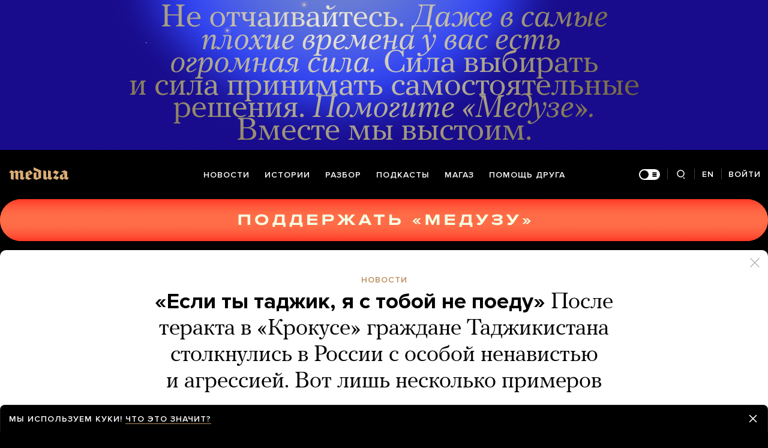

--- FILE ---
content_type: text/html; charset=utf-8
request_url: https://meduza.io/feature/2024/03/25/esli-ty-tadzhik-ya-s-toboy-ne-poedu
body_size: 106068
content:
<!doctype html><html prefix="og:http://ogp.me/ns#" lang="ru"><head><meta http-equiv="Content-type" content="text/html; charset=utf-8"/><meta name="viewport" content="width=device-width,initial-scale=1,minimum-scale=1,minimal-ui"><link rel="manifest" href="/manifest.json" crossorigin="use-credentials"><link rel="icon" type="image/x-icon" href="/favicon.ico"><meta name="theme-color" content="#000"><title data-rh="true">«Если ты таджик, я с тобой не поеду» После теракта в «Крокусе» граждане Таджикистана столкнулись в России с особой ненавистью и агрессией. Вот лишь несколько примеров — Meduza</title> <meta data-rh="true" property="og:site_name" content="Meduza"/><meta data-rh="true" property="og:title" content="«Если ты таджик, я с тобой не поеду» После теракта в «Крокусе» граждане Таджикистана столкнулись в России с особой ненавистью и агрессией. Вот лишь несколько примеров — Meduza"/><meta data-rh="true" property="og:url" content="https://meduza.io/feature/2024/03/25/esli-ty-tadzhik-ya-s-toboy-ne-poedu"/><meta data-rh="true" property="og:locale" content="ru_RU"/><meta data-rh="true" property="fb:pages" content="375587425929352"/><meta data-rh="true" property="fb:app_id" content="944674498882174"/><meta data-rh="true" name="facebook-domain-verification" content="oy14jw4lf4va7ny1oby3u57hnhn03t"/><meta data-rh="true" property="al:web:should_fallback" content="true"/><meta data-rh="true" name="incorrect-apple-itunes-app" content="app-id=921508170"/><meta data-rh="true" name="incorrect-google-play-app" content="app-id=io.meduza.android"/><meta data-rh="true" name="twitter:site" content="@meduzaproject"/><meta data-rh="true" name="twitter:title" content="«Если ты таджик, я с тобой не поеду» После теракта в «Крокусе» граждане Таджикистана столкнулись в России с особой ненавистью и агрессией. Вот лишь несколько примеров — Meduza"/><meta data-rh="true" property="og:type" content="article"/><meta data-rh="true" name="twitter:card" content="summary_large_image"/><meta data-rh="true" property="al:ios:url" content="meduza://?id=feature/2024/03/25/esli-ty-tadzhik-ya-s-toboy-ne-poedu"/><meta data-rh="true" property="al:android:url" content="meduza://?id=feature/2024/03/25/esli-ty-tadzhik-ya-s-toboy-ne-poedu"/><meta data-rh="true" property="al:android:package" content="io.meduza.android"/><meta data-rh="true" name="keywords" content="новости, политика, расследование, репортаж, интервью, реакция, исследование, опрос, тест, президент, приговор, доллар, нефть, экономика, цены, средства, информация, компания, фото, видео, украина, сепаратисты, война, краткий пересказ, бестселлер"/><meta data-rh="true" name="description" content="После теракта в «Крокус Сити Холле» и задержания подозреваемых, оказавшихся гражданами Таджикистана, силовики усилили проверки людей с «восточной внешностью». В российских городах люди отказываются от поездок на такси с водителями из Таджикистана, а главы таджикских диаспор, как пишет телеграм-канал Baza, рекомендуют своим согражданам не выходить из дома по вечерам. Сотрудники барбершопа, в котором один из задержанных проработал меньше трех месяцев, начали массово получать угрозы. «Медуза» собрала несколько примеров того, как россияне отреагировали на теракт и новости о том, что в нападении на «Крокус» подозревают граждан Таджикистана."/><meta data-rh="true" property="og:description" content="После теракта в «Крокус Сити Холле» и задержания подозреваемых, оказавшихся гражданами Таджикистана, силовики усилили проверки людей с «восточной внешностью». В российских городах люди отказываются от поездок на такси с водителями из Таджикистана, а главы таджикских диаспор, как пишет телеграм-канал Baza, рекомендуют своим согражданам не выходить из дома по вечерам. Сотрудники барбершопа, в котором один из задержанных проработал меньше трех месяцев, начали массово получать угрозы. «Медуза» собрала несколько примеров того, как россияне отреагировали на теракт и новости о том, что в нападении на «Крокус» подозревают граждан Таджикистана."/><meta data-rh="true" name="twitter:description" content="После теракта в «Крокус Сити Холле» и задержания подозреваемых, оказавшихся гражданами Таджикистана, силовики усилили проверки людей с «восточной внешностью». В российских городах люди отказываются от поездок на такси с водителями из Таджикистана, а главы таджикских диаспор, как пишет телеграм-канал Baza, рекомендуют своим согражданам не выходить из дома по вечерам. Сотрудники барбершопа, в котором один из задержанных проработал меньше трех месяцев, начали массово получать угрозы. «Медуза» собрала несколько примеров того, как россияне отреагировали на теракт и новости о том, что в нападении на «Крокус» подозревают граждан Таджикистана."/><meta data-rh="true" property="og:image" content="https://meduza.io/imgly/share/1711382905/feature/2024/03/25/esli-ty-tadzhik-ya-s-toboy-ne-poedu"/><meta data-rh="true" property="og:image:width" content="1200"/><meta data-rh="true" property="og:image:height" content="630"/><meta data-rh="true" name="twitter:image" content="https://meduza.io/imgly/share/1711382905/feature/2024/03/25/esli-ty-tadzhik-ya-s-toboy-ne-poedu"/><meta data-rh="true" property="vk:image" content="https://meduza.io/imgly/vk_share/1711382905/feature/2024/03/25/esli-ty-tadzhik-ya-s-toboy-ne-poedu"/> <link data-rh="true" rel="canonical" href="https://meduza.io/feature/2024/03/25/esli-ty-tadzhik-ya-s-toboy-ne-poedu"/><link data-rh="true" rel="icon" type="image/png" href="/favicon-64x64.png" sizes="64x64"/><link data-rh="true" rel="icon" type="image/png" href="/favicon-32x32.png" sizes="32x32"/><link data-rh="true" rel="icon" type="image/png" href="/favicon-16x16.png" sizes="16x16"/><link data-rh="true" rel="apple-touch-icon" href="/apple-touch-icon-1024.png"/><link data-rh="true" rel="apple-touch-icon" sizes="76x76" href="/apple-touch-icon-76.png"/><link data-rh="true" rel="apple-touch-icon" sizes="120x120" href="/apple-touch-icon-120.png"/><link data-rh="true" rel="apple-touch-icon" sizes="152x152" href="/apple-touch-icon-152.png"/><link data-rh="true" rel="apple-touch-icon" sizes="180x180" href="/apple-touch-icon-180.png"/><link data-rh="true" rel="amphtml" href="https://meduza.io/amp/feature/2024/03/25/esli-ty-tadzhik-ya-s-toboy-ne-poedu"/><link data-rh="true" rel="alternate" type="application/rss+xml" title="«Если ты таджик, я с тобой не поеду» После теракта в «Крокусе» граждане Таджикистана столкнулись в России с особой ненавистью и агрессией. Вот лишь несколько примеров — Meduza" href="/rss/all"/><link data-rh="true" rel="alternate" type="application/rss+xml" title="Meduza — Новости" href="/rss/news"/><link data-rh="true" rel="alternate" type="application/rss+xml" title="Meduza — Шапито" href="/rss/fun"/><link data-rh="true" rel="image_src" href="https://meduza.io/imgly/share/1711382905/feature/2024/03/25/esli-ty-tadzhik-ya-s-toboy-ne-poedu"/> <script>window.mdzLang = "ru";
    window.mdzCurrentFonts = ["fonts\u002FPFRegalTextPro-Bold-v1.woff","fonts\u002FPFRegalTextPro-BoldItalic-v1.woff","fonts\u002FPFRegalTextPro-RegularB-v1.woff","fonts\u002FPFRegalTextPro-RegularBItalic-v1.woff","fonts\u002FProximaNova-Bold-v1.woff","fonts\u002FProximaNova-Regular-v1.woff","fonts\u002FProximaNova-Semibold-v1.woff"];
    window.mdzAppState = {"app":{"isInApp":false,"isEmbedded":false,"isPreview":false,"isMobile":true,"screen_view_type":"GRID","exchangeRatesRequestStatus":"idle","bannersRequestStatus":"idle","banners":null,"isFetchInitiated":false},"audioPlayer":{"playingEpisodeUrl":null,"byId":{}},"banners":{"top":true,"right":false,"bottom":true},"currentUser":{"daily":{"subscribed":false,"error":false},"sos":{"subscribed":false,"error":false},"lang":"ru","last_opened_material":{"version":1,"url":"feature\u002F2024\u002F03\u002F25\u002Fesli-ty-tadzhik-ya-s-toboy-ne-poedu","content":{"head":[{"type":"image","data":{"display":"full","wh_810_540_url":"\u002Fimage\u002Fattachments\u002Fimages\u002F010\u002F000\u002F417\u002Fwh_810_540\u002FeZT4Ue6A_YC5jivRdEUw2w.jpg","wh_1245_710_url":"\u002Fimage\u002Fattachments\u002Fimages\u002F010\u002F000\u002F417\u002Fwh_1245_710\u002FeZT4Ue6A_YC5jivRdEUw2w.jpg","wh_1245_500_url":"\u002Fimage\u002Fattachments\u002Fimages\u002F010\u002F000\u002F417\u002Fwh_1245_500\u002FeZT4Ue6A_YC5jivRdEUw2w.jpg","wh_615_410_url":"\u002Fimage\u002Fattachments\u002Fimages\u002F010\u002F000\u002F417\u002Fwh_615_410\u002FeZT4Ue6A_YC5jivRdEUw2w.jpg","wh_405_270_url":"\u002Fimage\u002Fattachments\u002Fimages\u002F010\u002F000\u002F417\u002Fwh_405_270\u002FeZT4Ue6A_YC5jivRdEUw2w.jpg","wh_300_200_url":"\u002Fimage\u002Fattachments\u002Fimages\u002F010\u002F000\u002F417\u002Fwh_300_200\u002FeZT4Ue6A_YC5jivRdEUw2w.jpg","wh_165_110_url":"\u002Fimage\u002Fattachments\u002Fimages\u002F010\u002F000\u002F417\u002Fwh_165_110\u002FeZT4Ue6A_YC5jivRdEUw2w.jpg","small_url":"\u002Fimage\u002Fattachments\u002Fimages\u002F010\u002F000\u002F417\u002Fsmall\u002FeZT4Ue6A_YC5jivRdEUw2w.jpg","large_url":"\u002Fimage\u002Fattachments\u002Fimages\u002F010\u002F000\u002F417\u002Flarge\u002FeZT4Ue6A_YC5jivRdEUw2w.jpg","elarge_url":"\u002Fimage\u002Fattachments\u002Fimages\u002F010\u002F000\u002F417\u002Felarge\u002FeZT4Ue6A_YC5jivRdEUw2w.jpg","width":1960,"height":1268,"credit":"Александр Миридонов \u002F Коммерсант \u002F Sipa USA \u002F Vida Press","cc":"button","only_on":"mobile","optimized":{"original":"\u002Fimpro\u002F-HBPnQMtuJpjTNq-0kL9U55a3v1ZxDIdDjLoAgf3M5o\u002Fresizing_type:fit\u002Fwidth:2670\u002Fheight:0\u002Fenlarge:0\u002Fquality:80\u002FaHR0cHM6Ly9tZWR1\u002FemEuaW8vaW1hZ2Uv\u002FYXR0YWNobWVudHMv\u002FaW1hZ2VzLzAxMC8w\u002FMDAvNDE3L29yaWdp\u002FbmFsL2VaVDRVZTZB\u002FX1lDNWppdlJkRVV3\u002FMncuanBn.jpg","w325":{"1x":"\u002Fimpro\u002F1u82Wi2H5NSGCcU3Tfpr1naxwr809Ps52Hr9nJ6abRc\u002Fresizing_type:fit\u002Fwidth:325\u002Fheight:0\u002Fenlarge:1\u002Fquality:80\u002FaHR0cHM6Ly9tZWR1\u002FemEuaW8vaW1hZ2Uv\u002FYXR0YWNobWVudHMv\u002FaW1hZ2VzLzAxMC8w\u002FMDAvNDE3L29yaWdp\u002FbmFsL2VaVDRVZTZB\u002FX1lDNWppdlJkRVV3\u002FMncuanBn.jpg","2x":"\u002Fimpro\u002FoDV0h9Yj6wCfUWeet8UXtQI7DESsTYU0nJ7JfLYqiv0\u002Fresizing_type:fit\u002Fwidth:650\u002Fheight:0\u002Fenlarge:1\u002Fquality:80\u002FaHR0cHM6Ly9tZWR1\u002FemEuaW8vaW1hZ2Uv\u002FYXR0YWNobWVudHMv\u002FaW1hZ2VzLzAxMC8w\u002FMDAvNDE3L29yaWdp\u002FbmFsL2VaVDRVZTZB\u002FX1lDNWppdlJkRVV3\u002FMncuanBn.jpg","1x_webp":"\u002Fimpro\u002FKmqP6GZdk4ohXCbkmkQzls7y1N5hU-j4ZCCOu-qvZck\u002Fresizing_type:fit\u002Fwidth:325\u002Fheight:0\u002Fenlarge:1\u002Fquality:80\u002FaHR0cHM6Ly9tZWR1\u002FemEuaW8vaW1hZ2Uv\u002FYXR0YWNobWVudHMv\u002FaW1hZ2VzLzAxMC8w\u002FMDAvNDE3L29yaWdp\u002FbmFsL2VaVDRVZTZB\u002FX1lDNWppdlJkRVV3\u002FMncuanBn.webp","2x_webp":"\u002Fimpro\u002FbO2hFlI_lPSX2FJpDZ7aCrrf0VeVspchd4aat17kmOw\u002Fresizing_type:fit\u002Fwidth:650\u002Fheight:0\u002Fenlarge:1\u002Fquality:80\u002FaHR0cHM6Ly9tZWR1\u002FemEuaW8vaW1hZ2Uv\u002FYXR0YWNobWVudHMv\u002FaW1hZ2VzLzAxMC8w\u002FMDAvNDE3L29yaWdp\u002FbmFsL2VaVDRVZTZB\u002FX1lDNWppdlJkRVV3\u002FMncuanBn.webp"},"w520":{"1x":"\u002Fimpro\u002FOGePcp9FywKzd2CT4Y9KAk2bwHACyIUv3Wfeix9MrP0\u002Fresizing_type:fit\u002Fwidth:520\u002Fheight:0\u002Fenlarge:1\u002Fquality:80\u002FaHR0cHM6Ly9tZWR1\u002FemEuaW8vaW1hZ2Uv\u002FYXR0YWNobWVudHMv\u002FaW1hZ2VzLzAxMC8w\u002FMDAvNDE3L29yaWdp\u002FbmFsL2VaVDRVZTZB\u002FX1lDNWppdlJkRVV3\u002FMncuanBn.jpg","2x":"\u002Fimpro\u002Fy5OHxZ1RWxYsWp5ouqj6KxuvQmMLQkg6RSLLSi4HPEY\u002Fresizing_type:fit\u002Fwidth:1040\u002Fheight:0\u002Fenlarge:1\u002Fquality:80\u002FaHR0cHM6Ly9tZWR1\u002FemEuaW8vaW1hZ2Uv\u002FYXR0YWNobWVudHMv\u002FaW1hZ2VzLzAxMC8w\u002FMDAvNDE3L29yaWdp\u002FbmFsL2VaVDRVZTZB\u002FX1lDNWppdlJkRVV3\u002FMncuanBn.jpg","1x_webp":"\u002Fimpro\u002FhnCVQYKjluuHyLtHy96Wm9BVr9o_rD78s04kW3Ur-28\u002Fresizing_type:fit\u002Fwidth:520\u002Fheight:0\u002Fenlarge:1\u002Fquality:80\u002FaHR0cHM6Ly9tZWR1\u002FemEuaW8vaW1hZ2Uv\u002FYXR0YWNobWVudHMv\u002FaW1hZ2VzLzAxMC8w\u002FMDAvNDE3L29yaWdp\u002FbmFsL2VaVDRVZTZB\u002FX1lDNWppdlJkRVV3\u002FMncuanBn.webp","2x_webp":"\u002Fimpro\u002FAl14QeQ9Nc_5KEf0CQJgIcqa3ECwvXICKv0lNBhX5Fg\u002Fresizing_type:fit\u002Fwidth:1040\u002Fheight:0\u002Fenlarge:1\u002Fquality:80\u002FaHR0cHM6Ly9tZWR1\u002FemEuaW8vaW1hZ2Uv\u002FYXR0YWNobWVudHMv\u002FaW1hZ2VzLzAxMC8w\u002FMDAvNDE3L29yaWdp\u002FbmFsL2VaVDRVZTZB\u002FX1lDNWppdlJkRVV3\u002FMncuanBn.webp"},"w650":{"1x":"\u002Fimpro\u002FoDV0h9Yj6wCfUWeet8UXtQI7DESsTYU0nJ7JfLYqiv0\u002Fresizing_type:fit\u002Fwidth:650\u002Fheight:0\u002Fenlarge:1\u002Fquality:80\u002FaHR0cHM6Ly9tZWR1\u002FemEuaW8vaW1hZ2Uv\u002FYXR0YWNobWVudHMv\u002FaW1hZ2VzLzAxMC8w\u002FMDAvNDE3L29yaWdp\u002FbmFsL2VaVDRVZTZB\u002FX1lDNWppdlJkRVV3\u002FMncuanBn.jpg","2x":"\u002Fimpro\u002FpiuywsvW7TuwRtZFaJCLQtlLrt_gpsmFloddI9j1Ghk\u002Fresizing_type:fit\u002Fwidth:1300\u002Fheight:0\u002Fenlarge:1\u002Fquality:80\u002FaHR0cHM6Ly9tZWR1\u002FemEuaW8vaW1hZ2Uv\u002FYXR0YWNobWVudHMv\u002FaW1hZ2VzLzAxMC8w\u002FMDAvNDE3L29yaWdp\u002FbmFsL2VaVDRVZTZB\u002FX1lDNWppdlJkRVV3\u002FMncuanBn.jpg","1x_webp":"\u002Fimpro\u002FbO2hFlI_lPSX2FJpDZ7aCrrf0VeVspchd4aat17kmOw\u002Fresizing_type:fit\u002Fwidth:650\u002Fheight:0\u002Fenlarge:1\u002Fquality:80\u002FaHR0cHM6Ly9tZWR1\u002FemEuaW8vaW1hZ2Uv\u002FYXR0YWNobWVudHMv\u002FaW1hZ2VzLzAxMC8w\u002FMDAvNDE3L29yaWdp\u002FbmFsL2VaVDRVZTZB\u002FX1lDNWppdlJkRVV3\u002FMncuanBn.webp","2x_webp":"\u002Fimpro\u002F1Q_h_Ru_umUcGpwjieLJU6XjGAQXhCE2M3rgDUcG77c\u002Fresizing_type:fit\u002Fwidth:1300\u002Fheight:0\u002Fenlarge:1\u002Fquality:80\u002FaHR0cHM6Ly9tZWR1\u002FemEuaW8vaW1hZ2Uv\u002FYXR0YWNobWVudHMv\u002FaW1hZ2VzLzAxMC8w\u002FMDAvNDE3L29yaWdp\u002FbmFsL2VaVDRVZTZB\u002FX1lDNWppdlJkRVV3\u002FMncuanBn.webp"},"w980":{"1x":"\u002Fimpro\u002FZ73arMMO5ZPalXOXRmSYrHrXLdUwPVJW-3G4l6XleNo\u002Fresizing_type:fit\u002Fwidth:980\u002Fheight:0\u002Fenlarge:1\u002Fquality:80\u002FaHR0cHM6Ly9tZWR1\u002FemEuaW8vaW1hZ2Uv\u002FYXR0YWNobWVudHMv\u002FaW1hZ2VzLzAxMC8w\u002FMDAvNDE3L29yaWdp\u002FbmFsL2VaVDRVZTZB\u002FX1lDNWppdlJkRVV3\u002FMncuanBn.jpg","2x":"\u002Fimpro\u002Fp_YoqsNd0ThtHcJXcl-dSfYu-15B4sz0qlIgpmQWnfs\u002Fresizing_type:fit\u002Fwidth:1960\u002Fheight:0\u002Fenlarge:1\u002Fquality:80\u002FaHR0cHM6Ly9tZWR1\u002FemEuaW8vaW1hZ2Uv\u002FYXR0YWNobWVudHMv\u002FaW1hZ2VzLzAxMC8w\u002FMDAvNDE3L29yaWdp\u002FbmFsL2VaVDRVZTZB\u002FX1lDNWppdlJkRVV3\u002FMncuanBn.jpg","1x_webp":"\u002Fimpro\u002FbPXGnOWXv0xk5smtzlJqBPIwGrIcgxdmCPX_G3J78EE\u002Fresizing_type:fit\u002Fwidth:980\u002Fheight:0\u002Fenlarge:1\u002Fquality:80\u002FaHR0cHM6Ly9tZWR1\u002FemEuaW8vaW1hZ2Uv\u002FYXR0YWNobWVudHMv\u002FaW1hZ2VzLzAxMC8w\u002FMDAvNDE3L29yaWdp\u002FbmFsL2VaVDRVZTZB\u002FX1lDNWppdlJkRVV3\u002FMncuanBn.webp","2x_webp":"\u002Fimpro\u002Fzql4S460FMd07lqmL4RjDxZ_w81SwzwZ8C1bMe3KzD8\u002Fresizing_type:fit\u002Fwidth:1960\u002Fheight:0\u002Fenlarge:1\u002Fquality:80\u002FaHR0cHM6Ly9tZWR1\u002FemEuaW8vaW1hZ2Uv\u002FYXR0YWNobWVudHMv\u002FaW1hZ2VzLzAxMC8w\u002FMDAvNDE3L29yaWdp\u002FbmFsL2VaVDRVZTZB\u002FX1lDNWppdlJkRVV3\u002FMncuanBn.webp"},"w1335":{"1x":"\u002Fimpro\u002FvZ2q-In1aiZcKnQ3jFuY2K7C7gUy82xdUDj667sESvc\u002Fresizing_type:fit\u002Fwidth:1335\u002Fheight:0\u002Fenlarge:1\u002Fquality:80\u002FaHR0cHM6Ly9tZWR1\u002FemEuaW8vaW1hZ2Uv\u002FYXR0YWNobWVudHMv\u002FaW1hZ2VzLzAxMC8w\u002FMDAvNDE3L29yaWdp\u002FbmFsL2VaVDRVZTZB\u002FX1lDNWppdlJkRVV3\u002FMncuanBn.jpg","2x":"\u002Fimpro\u002FY2W-OZQTxFuG5iAv-afCVfU5AjnU1kJ7WJ6L6LdVyfE\u002Fresizing_type:fit\u002Fwidth:2670\u002Fheight:0\u002Fenlarge:1\u002Fquality:80\u002FaHR0cHM6Ly9tZWR1\u002FemEuaW8vaW1hZ2Uv\u002FYXR0YWNobWVudHMv\u002FaW1hZ2VzLzAxMC8w\u002FMDAvNDE3L29yaWdp\u002FbmFsL2VaVDRVZTZB\u002FX1lDNWppdlJkRVV3\u002FMncuanBn.jpg","1x_webp":"\u002Fimpro\u002FIpA2f278K4Na2AJh7dtOUe6Kgz2hISPD7B9Jk9RoPwc\u002Fresizing_type:fit\u002Fwidth:1335\u002Fheight:0\u002Fenlarge:1\u002Fquality:80\u002FaHR0cHM6Ly9tZWR1\u002FemEuaW8vaW1hZ2Uv\u002FYXR0YWNobWVudHMv\u002FaW1hZ2VzLzAxMC8w\u002FMDAvNDE3L29yaWdp\u002FbmFsL2VaVDRVZTZB\u002FX1lDNWppdlJkRVV3\u002FMncuanBn.webp","2x_webp":"\u002Fimpro\u002F_SLsqWgvEr5CdWSyrzsroHcS2dGp_b6WwIMKH4DGHyw\u002Fresizing_type:fit\u002Fwidth:2670\u002Fheight:0\u002Fenlarge:1\u002Fquality:80\u002FaHR0cHM6Ly9tZWR1\u002FemEuaW8vaW1hZ2Uv\u002FYXR0YWNobWVudHMv\u002FaW1hZ2VzLzAxMC8w\u002FMDAvNDE3L29yaWdp\u002FbmFsL2VaVDRVZTZB\u002FX1lDNWppdlJkRVV3\u002FMncuanBn.webp"}}},"only_on":"mobile","id":"0-1d658ebddaeb7fa957d2753ac460a8785ba36161d8c7d138c9c91338949d9d0f"},{"type":"tag","data":{"text":"новости","theme":"gold"},"id":"1-9b60f7158a49c53bfa16371a79e5e91ca0122385f60d1b7caaa071c85af257cc"},{"type":"rich_title","data":{"first":"«Если ты таджик, я с тобой не поеду»","second":"После теракта в «Крокусе» граждане Таджикистана столкнулись в России с особой ненавистью и агрессией. Вот лишь несколько примеров"},"id":"2-c553866b110eb494a19db7cb5991c4966c1d10f66397b76eefe961418451df62"},{"type":"meta","data":{"lang":"ru","components":[{"type":"datetime","datetime":1711382905,"format":"date","id":"bcf87de88b8d45161b5e1b5fb732ce03cace89a8ab46597686ea2bd1e95dfd92"},{"type":"source_name","text":"Meduza","id":"7666648e8adc7e5a46468a3e5c93ddd02725afb5023eaa479a234bef39d274bb"}]},"id":"3-208b34a17be9cc3b5a8db299f1f73a9c0475accb434c0a46b00a64db6d1db696"}],"blocks":[{"type":"image","data":{"display":"full","wh_810_540_url":"\u002Fimage\u002Fattachments\u002Fimages\u002F010\u002F000\u002F417\u002Fwh_810_540\u002FeZT4Ue6A_YC5jivRdEUw2w.jpg","wh_1245_710_url":"\u002Fimage\u002Fattachments\u002Fimages\u002F010\u002F000\u002F417\u002Fwh_1245_710\u002FeZT4Ue6A_YC5jivRdEUw2w.jpg","wh_1245_500_url":"\u002Fimage\u002Fattachments\u002Fimages\u002F010\u002F000\u002F417\u002Fwh_1245_500\u002FeZT4Ue6A_YC5jivRdEUw2w.jpg","wh_615_410_url":"\u002Fimage\u002Fattachments\u002Fimages\u002F010\u002F000\u002F417\u002Fwh_615_410\u002FeZT4Ue6A_YC5jivRdEUw2w.jpg","wh_405_270_url":"\u002Fimage\u002Fattachments\u002Fimages\u002F010\u002F000\u002F417\u002Fwh_405_270\u002FeZT4Ue6A_YC5jivRdEUw2w.jpg","wh_300_200_url":"\u002Fimage\u002Fattachments\u002Fimages\u002F010\u002F000\u002F417\u002Fwh_300_200\u002FeZT4Ue6A_YC5jivRdEUw2w.jpg","wh_165_110_url":"\u002Fimage\u002Fattachments\u002Fimages\u002F010\u002F000\u002F417\u002Fwh_165_110\u002FeZT4Ue6A_YC5jivRdEUw2w.jpg","small_url":"\u002Fimage\u002Fattachments\u002Fimages\u002F010\u002F000\u002F417\u002Fsmall\u002FeZT4Ue6A_YC5jivRdEUw2w.jpg","large_url":"\u002Fimage\u002Fattachments\u002Fimages\u002F010\u002F000\u002F417\u002Flarge\u002FeZT4Ue6A_YC5jivRdEUw2w.jpg","elarge_url":"\u002Fimage\u002Fattachments\u002Fimages\u002F010\u002F000\u002F417\u002Felarge\u002FeZT4Ue6A_YC5jivRdEUw2w.jpg","width":1960,"height":1268,"credit":"Александр Миридонов \u002F Коммерсант \u002F Sipa USA \u002F Vida Press","cc":"default","only_on":"desktop","optimized":{"original":"\u002Fimpro\u002F-HBPnQMtuJpjTNq-0kL9U55a3v1ZxDIdDjLoAgf3M5o\u002Fresizing_type:fit\u002Fwidth:2670\u002Fheight:0\u002Fenlarge:0\u002Fquality:80\u002FaHR0cHM6Ly9tZWR1\u002FemEuaW8vaW1hZ2Uv\u002FYXR0YWNobWVudHMv\u002FaW1hZ2VzLzAxMC8w\u002FMDAvNDE3L29yaWdp\u002FbmFsL2VaVDRVZTZB\u002FX1lDNWppdlJkRVV3\u002FMncuanBn.jpg","w325":{"1x":"\u002Fimpro\u002F1u82Wi2H5NSGCcU3Tfpr1naxwr809Ps52Hr9nJ6abRc\u002Fresizing_type:fit\u002Fwidth:325\u002Fheight:0\u002Fenlarge:1\u002Fquality:80\u002FaHR0cHM6Ly9tZWR1\u002FemEuaW8vaW1hZ2Uv\u002FYXR0YWNobWVudHMv\u002FaW1hZ2VzLzAxMC8w\u002FMDAvNDE3L29yaWdp\u002FbmFsL2VaVDRVZTZB\u002FX1lDNWppdlJkRVV3\u002FMncuanBn.jpg","2x":"\u002Fimpro\u002FoDV0h9Yj6wCfUWeet8UXtQI7DESsTYU0nJ7JfLYqiv0\u002Fresizing_type:fit\u002Fwidth:650\u002Fheight:0\u002Fenlarge:1\u002Fquality:80\u002FaHR0cHM6Ly9tZWR1\u002FemEuaW8vaW1hZ2Uv\u002FYXR0YWNobWVudHMv\u002FaW1hZ2VzLzAxMC8w\u002FMDAvNDE3L29yaWdp\u002FbmFsL2VaVDRVZTZB\u002FX1lDNWppdlJkRVV3\u002FMncuanBn.jpg","1x_webp":"\u002Fimpro\u002FKmqP6GZdk4ohXCbkmkQzls7y1N5hU-j4ZCCOu-qvZck\u002Fresizing_type:fit\u002Fwidth:325\u002Fheight:0\u002Fenlarge:1\u002Fquality:80\u002FaHR0cHM6Ly9tZWR1\u002FemEuaW8vaW1hZ2Uv\u002FYXR0YWNobWVudHMv\u002FaW1hZ2VzLzAxMC8w\u002FMDAvNDE3L29yaWdp\u002FbmFsL2VaVDRVZTZB\u002FX1lDNWppdlJkRVV3\u002FMncuanBn.webp","2x_webp":"\u002Fimpro\u002FbO2hFlI_lPSX2FJpDZ7aCrrf0VeVspchd4aat17kmOw\u002Fresizing_type:fit\u002Fwidth:650\u002Fheight:0\u002Fenlarge:1\u002Fquality:80\u002FaHR0cHM6Ly9tZWR1\u002FemEuaW8vaW1hZ2Uv\u002FYXR0YWNobWVudHMv\u002FaW1hZ2VzLzAxMC8w\u002FMDAvNDE3L29yaWdp\u002FbmFsL2VaVDRVZTZB\u002FX1lDNWppdlJkRVV3\u002FMncuanBn.webp"},"w520":{"1x":"\u002Fimpro\u002FOGePcp9FywKzd2CT4Y9KAk2bwHACyIUv3Wfeix9MrP0\u002Fresizing_type:fit\u002Fwidth:520\u002Fheight:0\u002Fenlarge:1\u002Fquality:80\u002FaHR0cHM6Ly9tZWR1\u002FemEuaW8vaW1hZ2Uv\u002FYXR0YWNobWVudHMv\u002FaW1hZ2VzLzAxMC8w\u002FMDAvNDE3L29yaWdp\u002FbmFsL2VaVDRVZTZB\u002FX1lDNWppdlJkRVV3\u002FMncuanBn.jpg","2x":"\u002Fimpro\u002Fy5OHxZ1RWxYsWp5ouqj6KxuvQmMLQkg6RSLLSi4HPEY\u002Fresizing_type:fit\u002Fwidth:1040\u002Fheight:0\u002Fenlarge:1\u002Fquality:80\u002FaHR0cHM6Ly9tZWR1\u002FemEuaW8vaW1hZ2Uv\u002FYXR0YWNobWVudHMv\u002FaW1hZ2VzLzAxMC8w\u002FMDAvNDE3L29yaWdp\u002FbmFsL2VaVDRVZTZB\u002FX1lDNWppdlJkRVV3\u002FMncuanBn.jpg","1x_webp":"\u002Fimpro\u002FhnCVQYKjluuHyLtHy96Wm9BVr9o_rD78s04kW3Ur-28\u002Fresizing_type:fit\u002Fwidth:520\u002Fheight:0\u002Fenlarge:1\u002Fquality:80\u002FaHR0cHM6Ly9tZWR1\u002FemEuaW8vaW1hZ2Uv\u002FYXR0YWNobWVudHMv\u002FaW1hZ2VzLzAxMC8w\u002FMDAvNDE3L29yaWdp\u002FbmFsL2VaVDRVZTZB\u002FX1lDNWppdlJkRVV3\u002FMncuanBn.webp","2x_webp":"\u002Fimpro\u002FAl14QeQ9Nc_5KEf0CQJgIcqa3ECwvXICKv0lNBhX5Fg\u002Fresizing_type:fit\u002Fwidth:1040\u002Fheight:0\u002Fenlarge:1\u002Fquality:80\u002FaHR0cHM6Ly9tZWR1\u002FemEuaW8vaW1hZ2Uv\u002FYXR0YWNobWVudHMv\u002FaW1hZ2VzLzAxMC8w\u002FMDAvNDE3L29yaWdp\u002FbmFsL2VaVDRVZTZB\u002FX1lDNWppdlJkRVV3\u002FMncuanBn.webp"},"w650":{"1x":"\u002Fimpro\u002FoDV0h9Yj6wCfUWeet8UXtQI7DESsTYU0nJ7JfLYqiv0\u002Fresizing_type:fit\u002Fwidth:650\u002Fheight:0\u002Fenlarge:1\u002Fquality:80\u002FaHR0cHM6Ly9tZWR1\u002FemEuaW8vaW1hZ2Uv\u002FYXR0YWNobWVudHMv\u002FaW1hZ2VzLzAxMC8w\u002FMDAvNDE3L29yaWdp\u002FbmFsL2VaVDRVZTZB\u002FX1lDNWppdlJkRVV3\u002FMncuanBn.jpg","2x":"\u002Fimpro\u002FpiuywsvW7TuwRtZFaJCLQtlLrt_gpsmFloddI9j1Ghk\u002Fresizing_type:fit\u002Fwidth:1300\u002Fheight:0\u002Fenlarge:1\u002Fquality:80\u002FaHR0cHM6Ly9tZWR1\u002FemEuaW8vaW1hZ2Uv\u002FYXR0YWNobWVudHMv\u002FaW1hZ2VzLzAxMC8w\u002FMDAvNDE3L29yaWdp\u002FbmFsL2VaVDRVZTZB\u002FX1lDNWppdlJkRVV3\u002FMncuanBn.jpg","1x_webp":"\u002Fimpro\u002FbO2hFlI_lPSX2FJpDZ7aCrrf0VeVspchd4aat17kmOw\u002Fresizing_type:fit\u002Fwidth:650\u002Fheight:0\u002Fenlarge:1\u002Fquality:80\u002FaHR0cHM6Ly9tZWR1\u002FemEuaW8vaW1hZ2Uv\u002FYXR0YWNobWVudHMv\u002FaW1hZ2VzLzAxMC8w\u002FMDAvNDE3L29yaWdp\u002FbmFsL2VaVDRVZTZB\u002FX1lDNWppdlJkRVV3\u002FMncuanBn.webp","2x_webp":"\u002Fimpro\u002F1Q_h_Ru_umUcGpwjieLJU6XjGAQXhCE2M3rgDUcG77c\u002Fresizing_type:fit\u002Fwidth:1300\u002Fheight:0\u002Fenlarge:1\u002Fquality:80\u002FaHR0cHM6Ly9tZWR1\u002FemEuaW8vaW1hZ2Uv\u002FYXR0YWNobWVudHMv\u002FaW1hZ2VzLzAxMC8w\u002FMDAvNDE3L29yaWdp\u002FbmFsL2VaVDRVZTZB\u002FX1lDNWppdlJkRVV3\u002FMncuanBn.webp"},"w980":{"1x":"\u002Fimpro\u002FZ73arMMO5ZPalXOXRmSYrHrXLdUwPVJW-3G4l6XleNo\u002Fresizing_type:fit\u002Fwidth:980\u002Fheight:0\u002Fenlarge:1\u002Fquality:80\u002FaHR0cHM6Ly9tZWR1\u002FemEuaW8vaW1hZ2Uv\u002FYXR0YWNobWVudHMv\u002FaW1hZ2VzLzAxMC8w\u002FMDAvNDE3L29yaWdp\u002FbmFsL2VaVDRVZTZB\u002FX1lDNWppdlJkRVV3\u002FMncuanBn.jpg","2x":"\u002Fimpro\u002Fp_YoqsNd0ThtHcJXcl-dSfYu-15B4sz0qlIgpmQWnfs\u002Fresizing_type:fit\u002Fwidth:1960\u002Fheight:0\u002Fenlarge:1\u002Fquality:80\u002FaHR0cHM6Ly9tZWR1\u002FemEuaW8vaW1hZ2Uv\u002FYXR0YWNobWVudHMv\u002FaW1hZ2VzLzAxMC8w\u002FMDAvNDE3L29yaWdp\u002FbmFsL2VaVDRVZTZB\u002FX1lDNWppdlJkRVV3\u002FMncuanBn.jpg","1x_webp":"\u002Fimpro\u002FbPXGnOWXv0xk5smtzlJqBPIwGrIcgxdmCPX_G3J78EE\u002Fresizing_type:fit\u002Fwidth:980\u002Fheight:0\u002Fenlarge:1\u002Fquality:80\u002FaHR0cHM6Ly9tZWR1\u002FemEuaW8vaW1hZ2Uv\u002FYXR0YWNobWVudHMv\u002FaW1hZ2VzLzAxMC8w\u002FMDAvNDE3L29yaWdp\u002FbmFsL2VaVDRVZTZB\u002FX1lDNWppdlJkRVV3\u002FMncuanBn.webp","2x_webp":"\u002Fimpro\u002Fzql4S460FMd07lqmL4RjDxZ_w81SwzwZ8C1bMe3KzD8\u002Fresizing_type:fit\u002Fwidth:1960\u002Fheight:0\u002Fenlarge:1\u002Fquality:80\u002FaHR0cHM6Ly9tZWR1\u002FemEuaW8vaW1hZ2Uv\u002FYXR0YWNobWVudHMv\u002FaW1hZ2VzLzAxMC8w\u002FMDAvNDE3L29yaWdp\u002FbmFsL2VaVDRVZTZB\u002FX1lDNWppdlJkRVV3\u002FMncuanBn.webp"},"w1335":{"1x":"\u002Fimpro\u002FvZ2q-In1aiZcKnQ3jFuY2K7C7gUy82xdUDj667sESvc\u002Fresizing_type:fit\u002Fwidth:1335\u002Fheight:0\u002Fenlarge:1\u002Fquality:80\u002FaHR0cHM6Ly9tZWR1\u002FemEuaW8vaW1hZ2Uv\u002FYXR0YWNobWVudHMv\u002FaW1hZ2VzLzAxMC8w\u002FMDAvNDE3L29yaWdp\u002FbmFsL2VaVDRVZTZB\u002FX1lDNWppdlJkRVV3\u002FMncuanBn.jpg","2x":"\u002Fimpro\u002FY2W-OZQTxFuG5iAv-afCVfU5AjnU1kJ7WJ6L6LdVyfE\u002Fresizing_type:fit\u002Fwidth:2670\u002Fheight:0\u002Fenlarge:1\u002Fquality:80\u002FaHR0cHM6Ly9tZWR1\u002FemEuaW8vaW1hZ2Uv\u002FYXR0YWNobWVudHMv\u002FaW1hZ2VzLzAxMC8w\u002FMDAvNDE3L29yaWdp\u002FbmFsL2VaVDRVZTZB\u002FX1lDNWppdlJkRVV3\u002FMncuanBn.jpg","1x_webp":"\u002Fimpro\u002FIpA2f278K4Na2AJh7dtOUe6Kgz2hISPD7B9Jk9RoPwc\u002Fresizing_type:fit\u002Fwidth:1335\u002Fheight:0\u002Fenlarge:1\u002Fquality:80\u002FaHR0cHM6Ly9tZWR1\u002FemEuaW8vaW1hZ2Uv\u002FYXR0YWNobWVudHMv\u002FaW1hZ2VzLzAxMC8w\u002FMDAvNDE3L29yaWdp\u002FbmFsL2VaVDRVZTZB\u002FX1lDNWppdlJkRVV3\u002FMncuanBn.webp","2x_webp":"\u002Fimpro\u002F_SLsqWgvEr5CdWSyrzsroHcS2dGp_b6WwIMKH4DGHyw\u002Fresizing_type:fit\u002Fwidth:2670\u002Fheight:0\u002Fenlarge:1\u002Fquality:80\u002FaHR0cHM6Ly9tZWR1\u002FemEuaW8vaW1hZ2Uv\u002FYXR0YWNobWVudHMv\u002FaW1hZ2VzLzAxMC8w\u002FMDAvNDE3L29yaWdp\u002FbmFsL2VaVDRVZTZB\u002FX1lDNWppdlJkRVV3\u002FMncuanBn.webp"}}},"only_on":"desktop","id":"0-a3c7838930885abea9ea1c8e0f25e85b63e4705789aed232eb0af4d7926de652"},{"type":"lead","data":"После теракта в «Крокус Сити Холле» и задержания подозреваемых, оказавшихся гражданами Таджикистана, силовики усилили проверки людей с «восточной внешностью». В российских городах люди отказываются от поездок на такси с водителями из Таджикистана, а главы таджикских диаспор, как пишет телеграм-канал Baza, рекомендуют своим согражданам не выходить из дома по вечерам. Сотрудники барбершопа, в котором один из задержанных проработал меньше трех месяцев, начали массово получать угрозы. «Медуза» собрала несколько примеров того, как россияне отреагировали на теракт и новости о том, что в нападении на «Крокус» подозревают граждан Таджикистана.","id":"1-84200fd4254878d8e1aeaaba3bf94cffb213c728cf3f428705d47db83e647069"},{"type":"lead_hr","id":"2-e3b0c44298fc1c149afbf4c8996fb92427ae41e4649b934ca495991b7852b855"},{"type":"p","data":"На следующий день после теракта в «Крокус Сити Холле» в соцсетях появились имена подозреваемых, которых силовики задержали, как утверждается, на пути к российско-украинской границе в Брянской области. Один из них, 19-летний Мухаммадсобир Файзов, как \u003Ca href=\"https:\u002F\u002Ft.me\u002Fostorozhno_novosti\u002F24615\" rel=\"noopener\" target=\"_blank\"\u003Eвыяснилось\u003C\u002Fa\u003E, проработал несколько месяцев в барбершопе «Площадка» в городе Тейково Ивановской области. Узнав об этом, местные жители \u003Ca href=\"https:\u002F\u002Ft.me\u002Fbazabazon\u002F26227\" rel=\"noopener\" target=\"_blank\"\u003Eначали\u003C\u002Fa\u003E угрожать администратору салона и мастерам.","length":431,"id":"3-3e1fd3969b41ec71144429c1f1618fee5bc001b051cf9ed6ca97ff9a6431b5db"},{"type":"p","data":"На скриншотах, опубликованных телеграм-каналом Baza, пользователи предлагают «приехать толпой» в «этот барбершоп» и пишут, что вычислят и сожгут дома сотрудников. Где оставлены эти комментарии, не уточняется (у страницы барбершопа другие адрес и дата создания). Судя по всему, их писали в неофициальном \u003Ca href=\"https:\u002F\u002Fvk.com\u002Fbarbershopmystyle\" rel=\"noopener\" target=\"_blank\"\u003Eсообществе\u003C\u002Fa\u003E барбершопа во «ВКонтакте», но сейчас их там нет.","length":362,"id":"4-49061119910ef84a09155c9baf345a33c96ea4c90146b45c9b246af53885a23e"},{"type":"p","data":"Однако на стене официального паблика барбершопа 23 марта появилась запись о том, что на салон «обрушилась дикая ненависть». «Звонят и угрожают администратору и мастерам, люди ставят плохие оценки и пишут ужасные отзывы», — говорилось в сообщении. Сотрудники барбершопа утверждают, что Файзов работал в салоне несколько недель и был на испытательном сроке с ноября 2023 года, а после этого связь с ним не поддерживали. Позже эта запись была \u003Ca href=\"https:\u002F\u002Fvk.com\u002Fwall-220737828_1186\" rel=\"noopener\" target=\"_blank\"\u003Eудалена\u003C\u002Fa\u003E со стены, а паблик стал закрытым.","length":481,"id":"5-f0f3613394cdbe3098fb37ba8007992ff3bb52ae8357f99935dde21bd6a8cfaf"},{"type":"p","data":"Директор барбершопа Ямина Сафиева \u003Ca href=\"https:\u002F\u002Fwww.mk.ru\u002Fsocial\u002F2024\u002F03\u002F23\u002Fbyl-khoroshim-parikmakherom-zaderzhannyy-posle-terakta-mukhammad-fayzov-rabotal-v-barbershope.html\" rel=\"noopener\" target=\"_blank\"\u003Eрассказала\u003C\u002Fa\u003E «Московскому комсомольцу», что у руководителей салона «не замолкают телефоны», потому что им звонят и пишут с угрозами. «Люди желают смерти, звонят мне. Я беременная, не знаю, что делать. Боюсь выходить на улицу», — сказала она. По ее словам, ничего подозрительного за Файзовым сотрудники не замечали. Корреспонденту РИА Новости, посетившему барбершоп 25 марта, \u003Ca href=\"https:\u002F\u002Ft.me\u002Frian_ru\u002F237919\" rel=\"noopener\" target=\"_blank\"\u003Eсказали\u003C\u002Fa\u003E, что сотрудников увезли давать показания (об этом же говорила и Сафиева).","length":488,"id":"6-3a0799708125e87542af5588a7b5ff81d3fedb425f3b06d5c49b858c27d6958e"},{"type":"p","data":"В Екатеринбурге, как \u003Ca href=\"https:\u002F\u002Ft.me\u002Fitsmycity\u002F34013\" rel=\"noopener\" target=\"_blank\"\u003Eпишет\u003C\u002Fa\u003E местное издание Itʼs My City, патрули начали останавливать мужчин с «восточной внешностью», а администрация одного из торговых центров \u003Ca href=\"https:\u002F\u002Ft.me\u002FSvetEKB\u002F59148\" rel=\"noopener\" target=\"_blank\"\u003Eзапросила\u003C\u002Fa\u003E у своих арендаторов информацию о сотрудниках из Казахстана, Узбекистана, Таджикистана, Туркменистана и Кыргызстана.","length":287,"id":"7-acbb6d9611a703c34755db3982aae3642c2788e07f86d89db503b18e72d9cede"},{"type":"p","data":"Кроме того, некоторые пользователи сервисов такси стали отказываться от поездок с водителями из Таджикистана. Телеграм-каналы и паблики выкладывают скриншоты, на которых люди в приложениях пишут водителям, чтобы они отменяли заказ, если они из Таджикистана. «Здравствуйте, если ты татжик отменяй заказ я с тобой не поеду», — пишет один из пользователей (орфография и пунктуация сохранены).","length":389,"id":"8-9b227f71005577329f0c6494248c113d5417a1c2e10f3556af8d530acbea48ec"},{"type":"embed","data":{"provider":"vk","html":"\u003Cdiv id=\"vk_post_-220278696_10816\"\u003E\u003C\u002Fdiv\u003E\n            \u003Cscript type=\"text\u002Fjavascript\"\u003E\n              (function(d, s, id) { var js, fjs = d.getElementsByTagName(s)[0]; if (d.getElementById(id)) return; js = d.createElement(s); js.id = id; js.src = \"https:\u002F\u002Fvk.com\u002Fjs\u002Fapi\u002Fopenapi.js?169\"; fjs.parentNode.insertBefore(js, fjs); }(document, 'script', 'vk_openapi_js'));\n              (function() {\n                if (!window.VK || !VK.Widgets || !VK.Widgets.Post || !VK.Widgets.Post('vk_post_-220278696_10816', -220278696, 10816, 'VjcG9-3TNSWNVTm-UOKscoLbVIzq')) setTimeout(arguments.callee, 50);\n              }());\n            \u003C\u002Fscript\u003E","wrap_with_iframe":true,"cc":"none","display":"default"},"id":"9-75f474af8d663095acb9e0899017e94fed0eea7fe83d5c1d2f27e0e7e9bf14fe"},{"type":"p","data":"Главы таджикских диаспор, как \u003Ca href=\"https:\u002F\u002Ft.me\u002Fbazabazon\u002F26359\" rel=\"noopener\" target=\"_blank\"\u003Eпишет\u003C\u002Fa\u003E телеграм-канал Baza, рекомендовали своим согражданам не выходить из дома по вечерам после работы и не посещать массовые мероприятия. Некоторые работодатели, по данным телеграм-канала, попросили своих сотрудников из Таджикистана сдать актуальные личные данные: ФИО, данные паспорта и сведения о месте жительства.","length":347,"id":"10-8b5df0fb42b72039a5e62183f1136598df1609103c6bef7512e224caf091ca53"},{"type":"p","data":"Предостережение \u003Ca href=\"https:\u002F\u002Fmfa.gov.kg\u002Fru\u002Fosnovnoe-menyu\u002Fpress-sluzhba\u002Fnovosti\u002Finformacionnoe-soobshchenie-mid-kr-ot-25-marta-2024-goda\" rel=\"noopener\" target=\"_blank\"\u003Eопубликовал\u003C\u002Fa\u003E и МИД Кыргызстана, рекомендовавший своим гражданам временно воздержаться от поездок в Россию в связи с введением усиленных мер безопасности. Тем, кто уже находится в России, посоветовали носить с собой документы.","length":240,"id":"11-a8fd9587ae52dec5bc541301ba65a74a766d8601d75f4acc869b39e1305bbd97"},{"type":"p","data":"Модель и блогер из Таджикистана Дина Саева записала обращение, в котором поддержала своих соотечественников. «Мы должны все вместе сплотиться против терроризма, а не нации в лице моих соотечественников. Десятки миллионов таджиков не виноваты в этом акте насилия, которому нет оправдания», — \u003Ca href=\"https:\u002F\u002Fwww.instagram.com\u002Freel\u002FC45WBaHN85s\u002F?utm_source=ig_web_copy_link&amp;igsh=MzRlODBiNWFlZA==\" rel=\"noopener\" target=\"_blank\"\u003Eговорит\u003C\u002Fa\u003E Саева.","length":305,"id":"12-69c80f768d2c841bac2e9f1780bf36f9bd3e0ba547c24a9b3d0c222e3db64ef5"},{"type":"p","data":"Депутат Госдумы Константин Затулин \u003Ca href=\"https:\u002F\u002Ft.me\u002Frian_ru\u002F237994\" rel=\"noopener\" target=\"_blank\"\u003Eзаявил\u003C\u002Fa\u003E, что люди, которые призывают к погромам и самосудам после теракта, должны быть привлечены к ответственности, потому что они по сути «провоцируют дестабилизацию внутри страны». По его мнению, борьба с мигрантами в такой форме «неизбежно аукнется обострением».","length":300,"id":"13-81632233f8320e93419be4ebf0eccc403ae3d358b0c63b126e16a6f19f0f2341"},{"type":"related_rich","data":{"url":"feature\u002F2024\u002F03\u002F25\u002Farestovany-chetvero-podozrevaemyh-v-terakte-v-krokuse-oni-priznali-vinu-posle-pytok","cover":{"ratio":1.5,"layout":"rich","urls":{"w325":{"1x":"\u002Fimpro\u002FqlU7NI-_ZYgf2-evGVklo_kGetftQKs0xz2j-peU_D8\u002Fresizing_type:fit\u002Fwidth:325\u002Fheight:0\u002Fenlarge:1\u002Fquality:80\u002FaHR0cHM6Ly9tZWR1\u002FemEuaW8vaW1hZ2Uv\u002FYXR0YWNobWVudF9v\u002FdmVycmlkZXMvaW1h\u002FZ2VzLzAwOS85OTkv\u002FNTkwL292L3Btb1hV\u002FUXBOb29ianFUY3d2\u002FNUtkcHcuanBn.jpg","2x":"\u002Fimpro\u002FZdEVGBAgFoKwhAz_iRQXz-SoO-BjCPMfw0EM2dlg5-4\u002Fresizing_type:fit\u002Fwidth:650\u002Fheight:0\u002Fenlarge:1\u002Fquality:80\u002FaHR0cHM6Ly9tZWR1\u002FemEuaW8vaW1hZ2Uv\u002FYXR0YWNobWVudF9v\u002FdmVycmlkZXMvaW1h\u002FZ2VzLzAwOS85OTkv\u002FNTkwL292L3Btb1hV\u002FUXBOb29ianFUY3d2\u002FNUtkcHcuanBn.jpg","1x_webp":"\u002Fimpro\u002FeD-N0_3619Z0FVwo8gXdgBMxAmM-RzW29gWdu3QIK_0\u002Fresizing_type:fit\u002Fwidth:325\u002Fheight:0\u002Fenlarge:1\u002Fquality:80\u002FaHR0cHM6Ly9tZWR1\u002FemEuaW8vaW1hZ2Uv\u002FYXR0YWNobWVudF9v\u002FdmVycmlkZXMvaW1h\u002FZ2VzLzAwOS85OTkv\u002FNTkwL292L3Btb1hV\u002FUXBOb29ianFUY3d2\u002FNUtkcHcuanBn.webp","2x_webp":"\u002Fimpro\u002F9NuDBmBx3nzM3vdb2NZABU6IcHgMRfKZQwzf83eEP3w\u002Fresizing_type:fit\u002Fwidth:650\u002Fheight:0\u002Fenlarge:1\u002Fquality:80\u002FaHR0cHM6Ly9tZWR1\u002FemEuaW8vaW1hZ2Uv\u002FYXR0YWNobWVudF9v\u002FdmVycmlkZXMvaW1h\u002FZ2VzLzAwOS85OTkv\u002FNTkwL292L3Btb1hV\u002FUXBOb29ianFUY3d2\u002FNUtkcHcuanBn.webp"},"w600":{"1x":"\u002Fimpro\u002FnC11Dv4szxEmub50XovuLXsOrt7d91EzQhcWoMn0bJo\u002Fresizing_type:fit\u002Fwidth:600\u002Fheight:0\u002Fenlarge:1\u002Fquality:80\u002FaHR0cHM6Ly9tZWR1\u002FemEuaW8vaW1hZ2Uv\u002FYXR0YWNobWVudF9v\u002FdmVycmlkZXMvaW1h\u002FZ2VzLzAwOS85OTkv\u002FNTkwL292L3Btb1hV\u002FUXBOb29ianFUY3d2\u002FNUtkcHcuanBn.jpg","2x":"\u002Fimpro\u002FK4HPg9YfZYwjxzABQ96Jcj2bEk_9iHisyo2TCToV2uM\u002Fresizing_type:fit\u002Fwidth:1200\u002Fheight:0\u002Fenlarge:1\u002Fquality:80\u002FaHR0cHM6Ly9tZWR1\u002FemEuaW8vaW1hZ2Uv\u002FYXR0YWNobWVudF9v\u002FdmVycmlkZXMvaW1h\u002FZ2VzLzAwOS85OTkv\u002FNTkwL292L3Btb1hV\u002FUXBOb29ianFUY3d2\u002FNUtkcHcuanBn.jpg","1x_webp":"\u002Fimpro\u002FeSO1XzYaWGHZlbdjGCUmQUaLH_RouT8V0giMmfHqKZw\u002Fresizing_type:fit\u002Fwidth:600\u002Fheight:0\u002Fenlarge:1\u002Fquality:80\u002FaHR0cHM6Ly9tZWR1\u002FemEuaW8vaW1hZ2Uv\u002FYXR0YWNobWVudF9v\u002FdmVycmlkZXMvaW1h\u002FZ2VzLzAwOS85OTkv\u002FNTkwL292L3Btb1hV\u002FUXBOb29ianFUY3d2\u002FNUtkcHcuanBn.webp","2x_webp":"\u002Fimpro\u002FBRW4WTJ-LTP_nDFaZq_1IOjGp6EFR5SN5iGwOQq-K_U\u002Fresizing_type:fit\u002Fwidth:1200\u002Fheight:0\u002Fenlarge:1\u002Fquality:80\u002FaHR0cHM6Ly9tZWR1\u002FemEuaW8vaW1hZ2Uv\u002FYXR0YWNobWVudF9v\u002FdmVycmlkZXMvaW1h\u002FZ2VzLzAwOS85OTkv\u002FNTkwL292L3Btb1hV\u002FUXBOb29ianFUY3d2\u002FNUtkcHcuanBn.webp"}},"tag":"Теракт в «Крокус Сити Холле». Прошло три дня","gradients":{"text_rgb":"255,255,255","bg_rgb":"0,0,0"}},"fallback":{"data":{"title":"Теракт в «Крокус Сити Холле». Прошло три дня","related":[{"title":"Арестованы четверо подозреваемых в теракте в «Крокусе». Двое из них признали вину после пыток","layout":"rich","second_title":"Что известно на третий день после нападения на концертный зал. Главное","url":"feature\u002F2024\u002F03\u002F25\u002Farestovany-chetvero-podozrevaemyh-v-terakte-v-krokuse-oni-priznali-vinu-posle-pytok","id":"0-e3b0c44298fc1c149afbf4c8996fb92427ae41e4649b934ca495991b7852b855"}]},"only_on":"desktop"},"blocks":[{"type":"rich_title","data":{"first":"Арестованы четверо подозреваемых в теракте в «Крокусе». Двое из них признали вину после пыток","second":"Что известно на третий день после нападения на концертный зал. Главное","as":"h3","featured":false},"id":"0-768711d1995d69ab1bf53b9c71990cdca5ead12bedfd7237f2c71fac8e6bb55f"},{"type":"meta","data":{"lang":"ru","components":[{"type":"datetime","datetime":1711364915,"format":"from_now","id":"0-e3b0c44298fc1c149afbf4c8996fb92427ae41e4649b934ca495991b7852b855"}],"theme":"light"},"id":"1-f77d3e5cd7cd074b14ba9874c13af7ae6c885ffac62f5a342c5c73c08f38d84b"}]},"only_on":"desktop","id":"14-10610798245fa2b78061428447dba85db5818abdd9ce1e9b1b29d04afb00e2db"},{"type":"related_rich","data":{"url":"feature\u002F2024\u002F03\u002F25\u002Farestovany-chetvero-podozrevaemyh-v-terakte-v-krokuse-oni-priznali-vinu-posle-pytok","cover":{"ratio":1.5,"layout":"rich","urls":{"w325":{"1x":"\u002Fimpro\u002FqlU7NI-_ZYgf2-evGVklo_kGetftQKs0xz2j-peU_D8\u002Fresizing_type:fit\u002Fwidth:325\u002Fheight:0\u002Fenlarge:1\u002Fquality:80\u002FaHR0cHM6Ly9tZWR1\u002FemEuaW8vaW1hZ2Uv\u002FYXR0YWNobWVudF9v\u002FdmVycmlkZXMvaW1h\u002FZ2VzLzAwOS85OTkv\u002FNTkwL292L3Btb1hV\u002FUXBOb29ianFUY3d2\u002FNUtkcHcuanBn.jpg","2x":"\u002Fimpro\u002FZdEVGBAgFoKwhAz_iRQXz-SoO-BjCPMfw0EM2dlg5-4\u002Fresizing_type:fit\u002Fwidth:650\u002Fheight:0\u002Fenlarge:1\u002Fquality:80\u002FaHR0cHM6Ly9tZWR1\u002FemEuaW8vaW1hZ2Uv\u002FYXR0YWNobWVudF9v\u002FdmVycmlkZXMvaW1h\u002FZ2VzLzAwOS85OTkv\u002FNTkwL292L3Btb1hV\u002FUXBOb29ianFUY3d2\u002FNUtkcHcuanBn.jpg","1x_webp":"\u002Fimpro\u002FeD-N0_3619Z0FVwo8gXdgBMxAmM-RzW29gWdu3QIK_0\u002Fresizing_type:fit\u002Fwidth:325\u002Fheight:0\u002Fenlarge:1\u002Fquality:80\u002FaHR0cHM6Ly9tZWR1\u002FemEuaW8vaW1hZ2Uv\u002FYXR0YWNobWVudF9v\u002FdmVycmlkZXMvaW1h\u002FZ2VzLzAwOS85OTkv\u002FNTkwL292L3Btb1hV\u002FUXBOb29ianFUY3d2\u002FNUtkcHcuanBn.webp","2x_webp":"\u002Fimpro\u002F9NuDBmBx3nzM3vdb2NZABU6IcHgMRfKZQwzf83eEP3w\u002Fresizing_type:fit\u002Fwidth:650\u002Fheight:0\u002Fenlarge:1\u002Fquality:80\u002FaHR0cHM6Ly9tZWR1\u002FemEuaW8vaW1hZ2Uv\u002FYXR0YWNobWVudF9v\u002FdmVycmlkZXMvaW1h\u002FZ2VzLzAwOS85OTkv\u002FNTkwL292L3Btb1hV\u002FUXBOb29ianFUY3d2\u002FNUtkcHcuanBn.webp"},"w600":{"1x":"\u002Fimpro\u002FnC11Dv4szxEmub50XovuLXsOrt7d91EzQhcWoMn0bJo\u002Fresizing_type:fit\u002Fwidth:600\u002Fheight:0\u002Fenlarge:1\u002Fquality:80\u002FaHR0cHM6Ly9tZWR1\u002FemEuaW8vaW1hZ2Uv\u002FYXR0YWNobWVudF9v\u002FdmVycmlkZXMvaW1h\u002FZ2VzLzAwOS85OTkv\u002FNTkwL292L3Btb1hV\u002FUXBOb29ianFUY3d2\u002FNUtkcHcuanBn.jpg","2x":"\u002Fimpro\u002FK4HPg9YfZYwjxzABQ96Jcj2bEk_9iHisyo2TCToV2uM\u002Fresizing_type:fit\u002Fwidth:1200\u002Fheight:0\u002Fenlarge:1\u002Fquality:80\u002FaHR0cHM6Ly9tZWR1\u002FemEuaW8vaW1hZ2Uv\u002FYXR0YWNobWVudF9v\u002FdmVycmlkZXMvaW1h\u002FZ2VzLzAwOS85OTkv\u002FNTkwL292L3Btb1hV\u002FUXBOb29ianFUY3d2\u002FNUtkcHcuanBn.jpg","1x_webp":"\u002Fimpro\u002FeSO1XzYaWGHZlbdjGCUmQUaLH_RouT8V0giMmfHqKZw\u002Fresizing_type:fit\u002Fwidth:600\u002Fheight:0\u002Fenlarge:1\u002Fquality:80\u002FaHR0cHM6Ly9tZWR1\u002FemEuaW8vaW1hZ2Uv\u002FYXR0YWNobWVudF9v\u002FdmVycmlkZXMvaW1h\u002FZ2VzLzAwOS85OTkv\u002FNTkwL292L3Btb1hV\u002FUXBOb29ianFUY3d2\u002FNUtkcHcuanBn.webp","2x_webp":"\u002Fimpro\u002FBRW4WTJ-LTP_nDFaZq_1IOjGp6EFR5SN5iGwOQq-K_U\u002Fresizing_type:fit\u002Fwidth:1200\u002Fheight:0\u002Fenlarge:1\u002Fquality:80\u002FaHR0cHM6Ly9tZWR1\u002FemEuaW8vaW1hZ2Uv\u002FYXR0YWNobWVudF9v\u002FdmVycmlkZXMvaW1h\u002FZ2VzLzAwOS85OTkv\u002FNTkwL292L3Btb1hV\u002FUXBOb29ianFUY3d2\u002FNUtkcHcuanBn.webp"}},"tag":"Теракт в «Крокус Сити Холле». Прошло три дня","gradients":{"text_rgb":"255,255,255","bg_rgb":"0,0,0"}},"fallback":{"data":{"title":"Теракт в «Крокус Сити Холле». Прошло три дня","related":[{"title":"Арестованы четверо подозреваемых в теракте в «Крокусе». Двое из них признали вину после пыток","layout":"rich","second_title":"Что известно на третий день после нападения на концертный зал. Главное","url":"feature\u002F2024\u002F03\u002F25\u002Farestovany-chetvero-podozrevaemyh-v-terakte-v-krokuse-oni-priznali-vinu-posle-pytok","id":"0-e3b0c44298fc1c149afbf4c8996fb92427ae41e4649b934ca495991b7852b855"}]},"only_on":"mobile"},"blocks":[{"type":"rich_title","data":{"first":"Арестованы четверо подозреваемых в теракте в «Крокусе». Двое из них признали вину после пыток","second":"Что известно на третий день после нападения на концертный зал. Главное","as":"h3","featured":false},"id":"0-768711d1995d69ab1bf53b9c71990cdca5ead12bedfd7237f2c71fac8e6bb55f"},{"type":"meta","data":{"lang":"ru","components":[{"type":"datetime","datetime":1711364915,"format":"from_now","id":"0-e3b0c44298fc1c149afbf4c8996fb92427ae41e4649b934ca495991b7852b855"}],"theme":"dark"},"id":"1-a44274343ffe1715a6f67ce07f6c3fc7d51daef28c56cc1de7b183cd865d14b6"}]},"only_on":"mobile","id":"15-2b766ab3c5c97c254eb6a9478034e701ea0ff73a080395541bb28b8879fdb051"},{"type":"donation","id":"17-e3b0c44298fc1c149afbf4c8996fb92427ae41e4649b934ca495991b7852b855"},{"type":"material_note","lang":"ru","id":"18-4f53cda18c2baa0c0354bb5f9a3ecbe5ed12ab4d8e11ba873c2f11161202b945"},{"type":"share","data":{"share":true,"bookmark":true,"pdf":{"standard":{"path":"\u002Fpdf\u002Ffeature\u002F2024\u002F03\u002F25\u002Fesli-ty-tadzhik-ya-s-toboy-ne-poedu"}},"unblock":{"standard":{"path":"\u002Funblock\u002Ffeature\u002F2024\u002F03\u002F25\u002Fesli-ty-tadzhik-ya-s-toboy-ne-poedu"}}},"id":"19-cd0a83372230e047d03d62378a9be34ecaae63792d70fa14baebd2e733aad8d0"}],"footnotes":{"1561981":{"title":"Константин Затулин","body":"Российский политик. С 1995 года был депутатом Госдумы I, IV, V, и VII созывов. Объединение Затулина «Предприниматели за новую Россию» входило в блок с ПРЕС и составило единый список с этой партией."}}},"layout":"rich","title":"«Если ты таджик, я с тобой не поеду»","second_title":"После теракта в «Крокусе» граждане Таджикистана столкнулись в России с особой ненавистью и агрессией. Вот лишь несколько примеров","og":{"title":"«Если ты таджик, я с тобой не поеду» После теракта в «Крокусе» граждане Таджикистана столкнулись в России с особой ненавистью и агрессией. Вот лишь несколько примеров — Meduza","description":"После теракта в «Крокус Сити Холле» и задержания подозреваемых, оказавшихся гражданами Таджикистана, силовики усилили проверки людей с «восточной внешностью». В российских городах люди отказываются от поездок на такси с водителями из Таджикистана, а главы таджикских диаспор, как пишет телеграм-канал Baza, рекомендуют своим согражданам не выходить из дома по вечерам. Сотрудники барбершопа, в котором один из задержанных проработал меньше трех месяцев, начали массово получать угрозы. «Медуза» собрала несколько примеров того, как россияне отреагировали на теракт и новости о том, что в нападении на «Крокус» подозревают граждан Таджикистана.","keywords":"новости, политика, расследование, репортаж, интервью, реакция, исследование, опрос, тест, президент, приговор, доллар, нефть, экономика, цены, средства, информация, компания, фото, видео, украина, сепаратисты, война, краткий пересказ, бестселлер","url":"https:\u002F\u002Fmeduza.io\u002Ffeature\u002F2024\u002F03\u002F25\u002Fesli-ty-tadzhik-ya-s-toboy-ne-poedu","image":"https:\u002F\u002Fmeduza.io\u002Fimgly\u002Fshare\u002F1711382905\u002Ffeature\u002F2024\u002F03\u002F25\u002Fesli-ty-tadzhik-ya-s-toboy-ne-poedu","amp":true,"pdf":{"standard":{"path":"\u002Fpdf\u002Ffeature\u002F2024\u002F03\u002F25\u002Fesli-ty-tadzhik-ya-s-toboy-ne-poedu"}},"unblock":{"standard":{"path":"\u002Funblock\u002Ffeature\u002F2024\u002F03\u002F25\u002Fesli-ty-tadzhik-ya-s-toboy-ne-poedu"}}},"under_the_sun":{"show":true},"source":{"trust":0,"name":"Meduza"},"datetime":1711382905,"tag":{"name":"новости"},"image":{"show":false},"banners":{"top":true,"right":false,"bottom":true},"container":{"display":"center","mods":["no_mods"],"cover":true,"mobile_cover":false,"half":false}},"last_opened_special":null,"firebase_token":null,"feedback_token":null,"firebase_topics":{},"firebase_user":null,"episode_history_shelf":{},"bookmarks":{},"history":{},"data":{},"subscribeToDailyStatus":"idle","subscribeToSOSStatus":"idle","feedbackTokenStatus":"idle","logoutStatus":"idle","deleteStatus":"idle","googleLoginStatus":"idle","emailSendStatus":"idle","deleteUserStatus":"idle","sendMessageStatus":"idle","callToPushNotificationsStatus":"idle","sendTextErrorStatus":"idle","sendReactionStatus":"idle"},"screens":{"specials":{},"mainScreens":{"under-the-sun":{"desktop":[{"uuid":"d2d5c47cee1213c815143aa251c61015e000a14aa2f5eb9016f813195b538f13","sections":[{"title":null,"uuid":"95494e72bdd4-pub","blocks":[{"title":null,"published_at":1769404363,"bg_image":null,"uuid":"bc6cf5720e4f","collection":[{"key":"feature\u002F2026\u002F01\u002F26\u002Fbolshe-net-sil-delat-eto-iznutri","origin":["under-the-sun"]}],"type":"rich"},{"title":null,"published_at":1769404365,"bg_image":null,"uuid":"150691a9bc8b","collection":[{"key":"feature\u002F2026\u002F01\u002F25\u002Fsotrudnik-pogranichnogo-patrulya-ssha-zastrelil-zhitelya-minneapolisa-eto-vtoroy-podobnyy-sluchay-menshe-chem-za-mesyats","origin":["under-the-sun"]}],"type":"rich"},{"title":null,"published_at":1769404372,"bg_image":null,"uuid":"3546bf38578e","collection":[{"key":"feature\u002F2026\u002F01\u002F25\u002Feto-ne-naden-sviter-eto-holod-ot-kotorogo-nekuda-spryatatsya","origin":["under-the-sun"]}],"type":"rich"}]},{"title":null,"uuid":"ec754ddaed35-pub","blocks":[{"title":null,"published_at":1769404377,"bg_image":null,"uuid":"ed6be34b2f07","collection":[{"key":"feature\u002F2026\u002F01\u002F25\u002Fpamyatnuyu-dosku-na-dome-anny-politkovskoy-sorvali-v-pyatyy-raz-za-nedelyu","origin":["under-the-sun"]}],"type":"rich"},{"title":null,"published_at":1769404379,"bg_image":null,"uuid":"a688e0ee05e3","collection":[{"key":"feature\u002F2026\u002F01\u002F25\u002Fv-kitae-rezko-nabralo-populyarnost-prilozhenie-s-pugayuschim-nazvaniem-are-you-dead-ono-i-pravda-kazhdyy-den-proveryaet-zhiv-li-polzovatel","origin":["under-the-sun"]}],"type":"rich"}]},{"title":null,"uuid":"5afb5908ad17-pub","blocks":[{"title":null,"published_at":1769358324,"bg_image":null,"uuid":"c9c8533aeac5","collection":[{"key":"feature\u002F2026\u002F01\u002F25\u002Fvoyna","origin":["under-the-sun"]}],"type":"rich"}]},{"title":null,"uuid":"3a965189f0ab-pub","blocks":[{"title":null,"published_at":1769358373,"bg_image":null,"uuid":"b650c1dbe642","collection":[{"key":"feature\u002F2026\u002F01\u002F25\u002Fv-almaty-otkrylis-srazu-dva-novyh-art-prostranstva-tselinnyy-i-alma","origin":["under-the-sun"]}],"type":"rich"},{"title":null,"published_at":1769358377,"bg_image":null,"uuid":"9eea9f2866b6","collection":[{"key":"feature\u002F2026\u002F01\u002F25\u002Fponi-pervyy-bolshoy-serial-2026-go-emiliya-klark-igraet-agentku-tsru-v-brezhnevskoy-moskve","origin":["under-the-sun"]}],"type":"rich"},{"title":null,"published_at":1769246487,"bg_image":null,"uuid":"7a3beb1e95c9","collection":[{"key":"slides\u002F25-glavnyh-filmov-xxi-veka-po-versii-meduzy","origin":["under-the-sun"]}],"type":"rich"}]},{"title":null,"uuid":"42332bb07618-pub","blocks":[{"title":null,"published_at":1769404403,"bg_image":null,"uuid":"762b47eb273e","collection":[{"key":"cards\u002Fvrachi-govoryat-chto-nuzhno-est-bolshe-kletchatki-a-v-kakih-produktah-ee-mnogo-i-skolko-dostatochno","origin":["under-the-sun"]}],"type":"card"},{"title":null,"published_at":1769358386,"bg_image":null,"uuid":"6e7fa66317b8","collection":[{"key":"slides\u002Fne-znaete-chto-pochitat-o-muzyke","origin":["under-the-sun"]}],"type":"rich"}]}]}],"mobile":[[{"key":"block-title-541274","starred":null,"origin":["under-the-sun"]},{"groupped":true,"origin":["under-the-sun"],"keys":["news\u002F2026\u002F01\u002F26\u002Fv-ssha-bolee-milliona-chelovek-ostalis-bez-elektrichestva-iz-za-snezhnogo-shtorma","news\u002F2026\u002F01\u002F26\u002Fv-slavyanske-na-kubani-ukrainskie-drony-atakovali-npz"]},{"key":"feature\u002F2026\u002F01\u002F26\u002Fbolshe-net-sil-delat-eto-iznutri","starred":false,"origin":["under-the-sun"]}],[{"groupped":true,"origin":["under-the-sun"],"keys":["news\u002F2026\u002F01\u002F25\u002Fbelgorod-podvergsya-samomu-massirovannomu-obstrelu-za-vse-vremya-zayavil-glava-regiona-povrezhdeny-ob-ekty-energetiki-postradavshih-net","news\u002F2026\u002F01\u002F25\u002Fzelenskiy-pozitsiya-ukraina-po-territoriyam-ne-izmenilas-a-na-kompromiss-dolzhny-byt-gotovy-vse-storony-i-amerikanskaya-tozhe"]},{"key":"feature\u002F2026\u002F01\u002F25\u002Feto-ne-naden-sviter-eto-holod-ot-kotorogo-nekuda-spryatatsya","starred":false,"origin":["under-the-sun"]},{"groupped":true,"origin":["under-the-sun"],"keys":["news\u002F2026\u002F01\u002F25\u002Fssha-vnov-vyslali-gruppu-rossiyan-eto-kak-minimum-chetvertyy-deportatsionnyy-reys-za-posledniy-god","news\u002F2026\u002F01\u002F25\u002Fskalolaz-aleks-honnold-podnyalsya-bez-strahovki-na-samyy-vysokiy-neboskreb-tayvanya-bolee-500-metrov-voshozhdenie-translirovalos-v-pryamom-efire","news\u002F2026\u002F01\u002F25\u002Fpeskov-metody-trampa-ne-sovsem-korrespondiruyutsya-s-predstavleniyami-rossii-o-mnogopolyarnom-mire","news\u002F2026\u002F01\u002F25\u002Fv-murmanskoy-oblasti-vveli-rezhim-chs-v-svyazi-s-masshtabnymi-otklyucheniyami-sveta-iz-za-padeniya-pyati-opor-lep"]},{"key":"feature\u002F2026\u002F01\u002F25\u002Fsotrudnik-pogranichnogo-patrulya-ssha-zastrelil-zhitelya-minneapolisa-eto-vtoroy-podobnyy-sluchay-menshe-chem-za-mesyats","starred":false,"origin":["under-the-sun"]},{"key":"feature\u002F2026\u002F01\u002F25\u002Fvoyna","starred":false,"origin":["under-the-sun"]},{"key":"feature\u002F2026\u002F01\u002F25\u002Fpamyatnuyu-dosku-na-dome-anny-politkovskoy-sorvali-v-pyatyy-raz-za-nedelyu","starred":false,"origin":["under-the-sun"]},{"groupped":true,"origin":["under-the-sun"],"keys":["news\u002F2026\u002F01\u002F25\u002Fperegovory-ssha-ukrainy-i-rossii-vozobnovyatsya-na-sleduyuschey-nedele-po-slovam-istochnika-axios-storony-ochen-blizki-k-vstreche-putina-i-zelenskogo","news\u002F2026\u002F01\u002F25\u002Fbloomberg-gruppa-isttsov-podala-v-sud-na-meta-oni-utverzhdayut-chto-kompaniya-hranit-soderzhimoe-soobscheniy-v-whatsapp-a-u-sotrudnikov-est-k-nim-dostup","news\u002F2026\u002F01\u002F25\u002Fv-velikobritanii-sozdadut-novuyu-politseyskuyu-sluzhbu-britanskiy-fbr"]},{"key":"feature\u002F2026\u002F01\u002F25\u002Fponi-pervyy-bolshoy-serial-2026-go-emiliya-klark-igraet-agentku-tsru-v-brezhnevskoy-moskve","starred":false,"origin":["under-the-sun"]},{"key":"cards\u002Fvrachi-govoryat-chto-nuzhno-est-bolshe-kletchatki-a-v-kakih-produktah-ee-mnogo-i-skolko-dostatochno","starred":false,"origin":["under-the-sun"]},{"key":"feature\u002F2026\u002F01\u002F25\u002Fssha-pri-trampe-stremyatsya-izbavitsya-ot-roli-mirovogo-zhandarma-no-na-nee-est-drugoy-ochevidnyy-pretendent-kitay","starred":false,"origin":["under-the-sun"]},{"key":"feature\u002F2026\u002F01\u002F25\u002Fv-almaty-otkrylis-srazu-dva-novyh-art-prostranstva-tselinnyy-i-alma","starred":false,"origin":["under-the-sun"]},{"key":"feature\u002F2026\u002F01\u002F25\u002Fv-kitae-rezko-nabralo-populyarnost-prilozhenie-s-pugayuschim-nazvaniem-are-you-dead-ono-i-pravda-kazhdyy-den-proveryaet-zhiv-li-polzovatel","starred":false,"origin":["under-the-sun"]},{"key":"slides\u002Fne-znaete-chto-pochitat-o-muzyke","starred":false,"origin":["under-the-sun"]}],[{"key":"block-title-541078","starred":null,"origin":["under-the-sun"]},{"groupped":true,"origin":["under-the-sun"],"keys":["news\u002F2026\u002F01\u002F24\u002Fv-abu-dabi-zavershilis-peregovory-rossii-ukrainy-i-ssha"]},{"key":"feature\u002F2026\u002F01\u002F24\u002Fhello-rebyata-zhizn-v-vas-nikto-ne-otmenyal","starred":false,"origin":["under-the-sun"]},{"key":"feature\u002F2026\u002F01\u002F24\u002Fv-2026-godu-davosskiy-forum-byl-bogat-na-istoricheskie-rechi","starred":false,"origin":["under-the-sun"]},{"key":"feature\u002F2026\u002F01\u002F24\u002Fvoyna","starred":false,"origin":["under-the-sun"]},{"key":"feature\u002F2026\u002F01\u002F24\u002Ftramp-postoyanno-povtoryaet-evropa-dolzhna-sama-obespechivat-svoyu-bezopasnost-bez-opory-na-ssha-no-evropeyskie-strany-ne-spravyatsya-bez-amerikanskogo-oruzhiya","starred":false,"origin":["under-the-sun"]},{"groupped":true,"origin":["under-the-sun"],"keys":["news\u002F2026\u002F01\u002F24\u002Fpamyatnuyu-tablichku-na-dome-gde-byla-ubita-anna-politkovskaya-sorvali-v-chetvertyy-raz","news\u002F2026\u002F01\u002F24\u002Fssha-opublikovali-novuyu-strategiyu-natsionalnoy-oborony-rossiya-v-ney-nazvana-upravlyaemoy-ugrozoy-dlya-vostochnyh-chlenov-nato","news\u002F2026\u002F01\u002F24\u002Ftramp-prigrozil-kanade-100-protsentnymi-poshlinami-esli-ona-zaklyuchit-torgovoe-soglashenie-s-kitaem","news\u002F2026\u002F01\u002F24\u002Fv-minneapolise-proizoshla-strelba-s-uchastiem-immigratsionnoy-sluzhby-sotrudnik-ice-zastrelil-muzhchinu","news\u002F2026\u002F01\u002F24\u002Fmurmansk-i-severomorsk-chastichno-ostalis-bez-elektrichestva"]},{"key":"feature\u002F2026\u002F01\u002F24\u002Fznaete-li-vy-chto-mezhdu-yuzhnoy-i-severnoy-amerikoy-net-ni-odnoy-dorogi-vmesto-etogo-neprohodimye-dzhungli-s-opasnymi-rasteniyami-i-zhivotnymi","starred":false,"origin":["under-the-sun"]},{"key":"feature\u002F2026\u002F01\u002F24\u002Fmy-ochen-udivimsya-esli-timoti-shalame-ne-poluchit-oskar-za-marti-velikolepnogo","starred":false,"origin":["under-the-sun"]},{"key":"feature\u002F2026\u002F01\u002F24\u002Fv-pase-vot-vot-nachnet-rabotat-platforma-dlya-oppozitsionerov-predstavlyayuschaya-interesy-antivoennyh-rossiyan-ta-samaya-iz-za-kotoroy-vse-pererugalis","starred":false,"origin":["under-the-sun"]},{"key":"cards\u002Fya-ikayu-chto-delat","starred":false,"origin":["under-the-sun"]},{"key":"slides\u002F25-glavnyh-filmov-xxi-veka-po-versii-meduzy","starred":false,"origin":["under-the-sun"]}],[{"groupped":true,"origin":["under-the-sun"],"keys":["news\u002F2026\u002F01\u002F23\u002Fpervyy-den-peregovorov-s-uchastiem-ssha-ukrainy-i-rossii-v-abu-dabi-zavershilsya-storony-prodolzhat-ih-24-yanvarya"]},{"key":"cards\u002Ftrevozhnye-novosti-vlasti-hotyat-obyazat-vseh-uehavshih-rossiyan-otchityvatsya-o-vtorom-grazhdanstve-i-vnzh-tem-kto-ne-otchitaetsya-grozit-ugolovnoe-presledovanie","starred":false,"origin":["under-the-sun"]},{"groupped":true,"origin":["under-the-sun"],"keys":["news\u002F2026\u002F01\u002F23\u002Fpolitico-ssha-rassmatrivayut-vozmozhnost-morskoy-blokady-kuby","news\u002F2026\u002F01\u002F23\u002Fesli-by-ya-dopustil-takuyu-oshibku-ya-by-izvinilsya-starmer-otvetil-trampu-zayavivshemu-chto-soyuzniki-ssha-v-afganistane-ostalis-vdali-ot-fronta"]},{"key":"survey\u002Fpase-vot-vot-ob-yavit-kto-budet-predstavlyat-pri-organizatsii-rossiyskie-demokraticheskie-sily-a-kto-vash-kandidat","starred":false,"origin":["under-the-sun"]},{"groupped":true,"origin":["under-the-sun"],"keys":["news\u002F2026\u002F01\u002F23\u002Fv-germanii-otkazali-v-ubezhische-mobilizovannomu-rossiyaninu-zayaviv-chto-mobilizatsiya-zavershilas","news\u002F2026\u002F01\u002F23\u002Fza-yuliyu-timoshenko-vnesli-zalog-33-milliona-griven","news\u002F2026\u002F01\u002F23\u002Fv-sredizemnom-more-dreyfuet-neupravlyaemyy-tanker-tenevogo-flota-rossii","news\u002F2026\u002F01\u002F23\u002Farestovan-byvshiy-snoubordist-iz-kanady-rayan-uedding-odin-iz-samyh-razyskivaemyh-prestupnikov-v-ssha-ego-obvinili-v-narkotorgovle"]},{"key":"feature\u002F2026\u002F01\u002F23\u002Fvoyna","starred":false,"origin":["under-the-sun"]},{"groupped":true,"origin":["under-the-sun"],"keys":["news\u002F2026\u002F01\u002F23\u002Fserebro-vpervye-podorozhalo-do-100-dollarov-za-untsiyu"]},{"key":"news\u002F2026\u002F01\u002F23\u002Fmid-rf-predlozhil-obyazat-rossiyan-prozhivayuschih-za-granitsey-uvedomlyat-o-vnzh-ili-vtorom-grazhdanstve-za-narushenie-ugolovnaya-otvetstvennost","starred":true,"origin":["under-the-sun"]},{"key":"feature\u002F2026\u002F01\u002F23\u002Fpekarnya-mashenka-ugostivshaya-putina-pirozhkami-okazalas-na-grani-zakrytiya-iz-za-povysheniya-nalogov-teper-ee-spasaet-pravitelstvo","starred":false,"origin":["under-the-sun"]}],[{"key":"block-title-540894","starred":null,"origin":["under-the-sun"]},{"groupped":true,"origin":["under-the-sun"],"keys":["news\u002F2026\u002F01\u002F23\u002Fkrayne-protivorechivaya-praktika-gendirektor-chitay-goroda-raskritikoval-shtrafy-za-prodazhu-knig-kotorye-ofitsialno-ne-zaprescheny"]},{"key":"video\u002F2026\u002F01\u002F23\u002Ftramp-ugrozhal-zahvatit-grenlandiyu-i-hotel-nakazat-vseh-kto-protiv-no-neozhidanno-sdalsya-poluchaetsya-evropa-dala-otpor-a-stroptivym-ssha-esche-otomstit","starred":false,"origin":["under-the-sun"]},{"groupped":true,"origin":["under-the-sun"],"keys":["news\u002F2026\u002F01\u002F23\u002Fv-ssha-pilotu-milliardera-leonida-mihelsona-dali-tri-goda-tyurmy-za-popytku-kupit-chastnye-samolety-v-obhod-sanktsiy","news\u002F2026\u002F01\u002F23\u002Fgenprokuratura-ob-yavila-nezhelatelnoy-kriptobirzhu-whitebit"]},{"key":"feature\u002F2026\u002F01\u002F23\u002Fv-bolshom-teatre-na-zakrytom-pokaze-schelkunchika-dlya-uchastnikov-voyny-na-stsene-poyavilos-slovo-teatr-zayavil-chto-eto-feyk","starred":false,"origin":["under-the-sun"]},{"groupped":true,"origin":["under-the-sun"],"keys":["news\u002F2026\u002F01\u002F23\u002Fbloomberg-ssha-hotyat-snyat-lyubye-ogranicheniya-na-voennoe-prisutstvie-v-grenlandii-i-ne-informirovat-daniyu-o-svoih-deystviyah-na-ostrove","news\u002F2026\u002F01\u002F23\u002Fvshe-predlagaet-studentam-kotorym-grozit-otchislenie-spetsialnyy-kontrakt-s-minoborony-s-garantiey-vosstanovleniya-cherez-god-pravozaschitnik-predupredil-chto-eto-obman"]},{"key":"news\u002F2026\u002F01\u002F23\u002Fkreml-po-itogam-peregovorov-s-ssha-zayavil-chto-rossiya-prodolzhit-voynu-s-ukrainoy-poka-ne-budet-reshen-territorialnyy-vopros","starred":true,"origin":["under-the-sun"]},{"key":"feature\u002F2026\u002F01\u002F23\u002Fsilnye-strany-mogut-tak-delat","starred":false,"origin":["under-the-sun"]},{"groupped":true,"origin":["under-the-sun"],"keys":["news\u002F2026\u002F01\u002F23\u002Festoniyu-lishili-chempionata-evropy-po-fehtovaniyu-potomu-chto-tallin-otkazalsya-vydavat-vizy-sportsmenam-iz-rossii-i-belarusi","news\u002F2026\u002F01\u002F23\u002Fkonstantin-bogomolov-naznachen-ispolnyayuschim-obyazannosti-rektora-shkoly-studii-mhat","news\u002F2026\u002F01\u002F23\u002Ftramp-zayavil-chto-otzyvaet-priglashenie-kanady-v-sovet-mira"]},{"key":"rotation\u002Frotatsiya-pomosch-druga-3","starred":false,"origin":["under-the-sun"]},{"key":"feature\u002F2026\u002F01\u002F23\u002Fantonu-dolinu-50-k-yubileyu-avtora-my-vypuskaem-ego-novuyu-knigu-50-sbornik-statey-o-samyh-vazhnyh-i-lyubimyh-filmah-kinokritika","starred":false,"origin":["under-the-sun"]},{"groupped":true,"origin":["under-the-sun"],"keys":["news\u002F2026\u002F01\u002F23\u002Fv-moskve-zaderzhali-glavu-upravleniya-federalnogo-agentstva-po-delam-natsionalnostey-ego-podozrevayut-v-moshennichestve-i-zloupotreblenii-polnomochiyami","news\u002F2026\u002F01\u002F23\u002Fglava-kuzbassa-izvinilsya-za-obvinenie-materey-v-gibeli-mladentsev-v-novokuznetskom-roddome-v-gosdume-predlozhit-otpravit-ego-v-otstavku","news\u002F2026\u002F01\u002F23\u002Fv-penze-posle-ataki-ukrainskih-dronov-proizoshel-pozhar-na-neftebaze"]},{"key":"feed_banner\u002Fobsuzhdaem-samye-vazhnye-sobytiya-nedeli-s-vladom-gorinym","starred":false,"origin":["under-the-sun"]},{"key":"feature\u002F2026\u002F01\u002F23\u002Fchetyre-mesyatsa-nazad-v-max-zapustili-kanaly-kak-v-telegrame-ih-uzhe-150-tysyach-no-eto-ne-pomoglo-messendzheru-vk-stat-ubiytsey-glavnogo-konkurenta","starred":false,"origin":["under-the-sun"]}],[{"groupped":true,"origin":["under-the-sun"],"keys":["news\u002F2026\u002F01\u002F23\u002Frossiya-soglasilas-provesti-pervye-trehstoronnie-peregovory-s-ukrainoy-i-ssha","news\u002F2026\u002F01\u002F22\u002Fv-kremle-nachalis-peregovory-putina-s-predstavitelyami-ssha"]},{"key":"feature\u002F2026\u002F01\u002F22\u002Frossiyskie-korabli-mogli-by-tonut-v-grenlandii-kak-v-krymu","starred":false,"origin":["under-the-sun"]},{"groupped":true,"origin":["under-the-sun"],"keys":["news\u002F2026\u002F01\u002F22\u002Fsegodnya-samyy-tyazhelyy-den-dlya-energosistemy-posle-blekauta-2022-goda-ministr-energetiki-ukrainy-o-tyazheloy-situatsii-v-strane","news\u002F2026\u002F01\u002F22\u002Fbelyy-dom-po-oshibke-vklyuchil-belgiyu-v-spisok-uchastnits-soveta-mira-po-dannym-smi-belgiyu-mogli-pereputat-s-belarusyu"]},{"key":"feature\u002F2026\u002F01\u002F22\u002Ftramp-sozdal-sovet-mira-a-vse-taki-chto-eto-takoe","starred":false,"origin":["under-the-sun"]},{"groupped":true,"origin":["under-the-sun"],"keys":["news\u002F2026\u002F01\u002F22\u002Fhoroshaya-vstrecha-vse-hotyat-chtoby-voyna-zakonchilas-tramp-o-peregovorah-s-zelenskim"]},{"key":"feed_banner\u002Fischem-otvety-na-slozhnye-i-neodnoznachnye-voprosy","starred":false,"origin":["under-the-sun"]},{"groupped":true,"origin":["under-the-sun"],"keys":["news\u002F2026\u002F01\u002F22\u002Fgermaniya-vysylaet-zamestitelya-voennogo-attashe-posolstva-rf-ego-zapodozrili-v-shpionazhe","news\u002F2026\u002F01\u002F22\u002Fsud-v-rossii-priznal-chto-pri-udare-ukrainy-po-kreyseru-moskva-pogibli-20-chelovek"]},{"key":"rotation\u002Frotatsiya-magaz","starred":false,"origin":["under-the-sun"]},{"key":"feature\u002F2026\u002F01\u002F22\u002Fv-kieve-okolo-treh-tysyach-domov-ostayutsya-bez-tepla-v-gorode-prodolzhayut-deystvovat-ekstrennye-otklyucheniya-sveta","starred":false,"origin":["under-the-sun"]},{"groupped":true,"origin":["under-the-sun"],"keys":["news\u002F2026\u002F01\u002F22\u002Ffrantsiya-zaderzhala-v-sredizemnom-more-tanker-tenevogo-flota-rossii"]},{"key":"feature\u002F2026\u002F01\u002F22\u002Filon-mask-razrugalsya-s-samym-derzkim-iz-evropeyskih-seo-glavoy-loukostera-ryanair-mayklom-o-liri","starred":false,"origin":["under-the-sun"]}]],"og":{"title":"under-the-sun","description":"","keywords":"Медуза","url":"https:\u002F\u002Fmeduza.io\u002Fspecials\u002Funder-the-sun","image":"https:\u002F\u002Fmeduza.io\u002Fimage\u002Fattachments\u002Fimages\u002F006\u002F066\u002F471\u002Foriginal\u002Fd2Z43pdohOngOw-8C8xfVg.png"}}},"screenRequestStatus":"idle","underTheSunRequestStatus":"success","exchangeRatesRequestStatus":"idle","specialsRequestStatus":"idle"},"screensChronology":{},"materials":{"requestMaterialStatus":"success","requestStatStatus":"idle","requestTopbarAdsStatus":"idle","requestUnblockLinkStatus":"idle","loadMoreLiveStatus":"idle","topbarAds":{"title":null,"source":null,"url":null},"byId":{"feature\u002F2024\u002F03\u002F25\u002Fesli-ty-tadzhik-ya-s-toboy-ne-poedu":{"version":1,"url":"feature\u002F2024\u002F03\u002F25\u002Fesli-ty-tadzhik-ya-s-toboy-ne-poedu","content":{"head":[{"type":"image","data":{"display":"full","wh_810_540_url":"\u002Fimage\u002Fattachments\u002Fimages\u002F010\u002F000\u002F417\u002Fwh_810_540\u002FeZT4Ue6A_YC5jivRdEUw2w.jpg","wh_1245_710_url":"\u002Fimage\u002Fattachments\u002Fimages\u002F010\u002F000\u002F417\u002Fwh_1245_710\u002FeZT4Ue6A_YC5jivRdEUw2w.jpg","wh_1245_500_url":"\u002Fimage\u002Fattachments\u002Fimages\u002F010\u002F000\u002F417\u002Fwh_1245_500\u002FeZT4Ue6A_YC5jivRdEUw2w.jpg","wh_615_410_url":"\u002Fimage\u002Fattachments\u002Fimages\u002F010\u002F000\u002F417\u002Fwh_615_410\u002FeZT4Ue6A_YC5jivRdEUw2w.jpg","wh_405_270_url":"\u002Fimage\u002Fattachments\u002Fimages\u002F010\u002F000\u002F417\u002Fwh_405_270\u002FeZT4Ue6A_YC5jivRdEUw2w.jpg","wh_300_200_url":"\u002Fimage\u002Fattachments\u002Fimages\u002F010\u002F000\u002F417\u002Fwh_300_200\u002FeZT4Ue6A_YC5jivRdEUw2w.jpg","wh_165_110_url":"\u002Fimage\u002Fattachments\u002Fimages\u002F010\u002F000\u002F417\u002Fwh_165_110\u002FeZT4Ue6A_YC5jivRdEUw2w.jpg","small_url":"\u002Fimage\u002Fattachments\u002Fimages\u002F010\u002F000\u002F417\u002Fsmall\u002FeZT4Ue6A_YC5jivRdEUw2w.jpg","large_url":"\u002Fimage\u002Fattachments\u002Fimages\u002F010\u002F000\u002F417\u002Flarge\u002FeZT4Ue6A_YC5jivRdEUw2w.jpg","elarge_url":"\u002Fimage\u002Fattachments\u002Fimages\u002F010\u002F000\u002F417\u002Felarge\u002FeZT4Ue6A_YC5jivRdEUw2w.jpg","width":1960,"height":1268,"credit":"Александр Миридонов \u002F Коммерсант \u002F Sipa USA \u002F Vida Press","cc":"button","only_on":"mobile","optimized":{"original":"\u002Fimpro\u002F-HBPnQMtuJpjTNq-0kL9U55a3v1ZxDIdDjLoAgf3M5o\u002Fresizing_type:fit\u002Fwidth:2670\u002Fheight:0\u002Fenlarge:0\u002Fquality:80\u002FaHR0cHM6Ly9tZWR1\u002FemEuaW8vaW1hZ2Uv\u002FYXR0YWNobWVudHMv\u002FaW1hZ2VzLzAxMC8w\u002FMDAvNDE3L29yaWdp\u002FbmFsL2VaVDRVZTZB\u002FX1lDNWppdlJkRVV3\u002FMncuanBn.jpg","w325":{"1x":"\u002Fimpro\u002F1u82Wi2H5NSGCcU3Tfpr1naxwr809Ps52Hr9nJ6abRc\u002Fresizing_type:fit\u002Fwidth:325\u002Fheight:0\u002Fenlarge:1\u002Fquality:80\u002FaHR0cHM6Ly9tZWR1\u002FemEuaW8vaW1hZ2Uv\u002FYXR0YWNobWVudHMv\u002FaW1hZ2VzLzAxMC8w\u002FMDAvNDE3L29yaWdp\u002FbmFsL2VaVDRVZTZB\u002FX1lDNWppdlJkRVV3\u002FMncuanBn.jpg","2x":"\u002Fimpro\u002FoDV0h9Yj6wCfUWeet8UXtQI7DESsTYU0nJ7JfLYqiv0\u002Fresizing_type:fit\u002Fwidth:650\u002Fheight:0\u002Fenlarge:1\u002Fquality:80\u002FaHR0cHM6Ly9tZWR1\u002FemEuaW8vaW1hZ2Uv\u002FYXR0YWNobWVudHMv\u002FaW1hZ2VzLzAxMC8w\u002FMDAvNDE3L29yaWdp\u002FbmFsL2VaVDRVZTZB\u002FX1lDNWppdlJkRVV3\u002FMncuanBn.jpg","1x_webp":"\u002Fimpro\u002FKmqP6GZdk4ohXCbkmkQzls7y1N5hU-j4ZCCOu-qvZck\u002Fresizing_type:fit\u002Fwidth:325\u002Fheight:0\u002Fenlarge:1\u002Fquality:80\u002FaHR0cHM6Ly9tZWR1\u002FemEuaW8vaW1hZ2Uv\u002FYXR0YWNobWVudHMv\u002FaW1hZ2VzLzAxMC8w\u002FMDAvNDE3L29yaWdp\u002FbmFsL2VaVDRVZTZB\u002FX1lDNWppdlJkRVV3\u002FMncuanBn.webp","2x_webp":"\u002Fimpro\u002FbO2hFlI_lPSX2FJpDZ7aCrrf0VeVspchd4aat17kmOw\u002Fresizing_type:fit\u002Fwidth:650\u002Fheight:0\u002Fenlarge:1\u002Fquality:80\u002FaHR0cHM6Ly9tZWR1\u002FemEuaW8vaW1hZ2Uv\u002FYXR0YWNobWVudHMv\u002FaW1hZ2VzLzAxMC8w\u002FMDAvNDE3L29yaWdp\u002FbmFsL2VaVDRVZTZB\u002FX1lDNWppdlJkRVV3\u002FMncuanBn.webp"},"w520":{"1x":"\u002Fimpro\u002FOGePcp9FywKzd2CT4Y9KAk2bwHACyIUv3Wfeix9MrP0\u002Fresizing_type:fit\u002Fwidth:520\u002Fheight:0\u002Fenlarge:1\u002Fquality:80\u002FaHR0cHM6Ly9tZWR1\u002FemEuaW8vaW1hZ2Uv\u002FYXR0YWNobWVudHMv\u002FaW1hZ2VzLzAxMC8w\u002FMDAvNDE3L29yaWdp\u002FbmFsL2VaVDRVZTZB\u002FX1lDNWppdlJkRVV3\u002FMncuanBn.jpg","2x":"\u002Fimpro\u002Fy5OHxZ1RWxYsWp5ouqj6KxuvQmMLQkg6RSLLSi4HPEY\u002Fresizing_type:fit\u002Fwidth:1040\u002Fheight:0\u002Fenlarge:1\u002Fquality:80\u002FaHR0cHM6Ly9tZWR1\u002FemEuaW8vaW1hZ2Uv\u002FYXR0YWNobWVudHMv\u002FaW1hZ2VzLzAxMC8w\u002FMDAvNDE3L29yaWdp\u002FbmFsL2VaVDRVZTZB\u002FX1lDNWppdlJkRVV3\u002FMncuanBn.jpg","1x_webp":"\u002Fimpro\u002FhnCVQYKjluuHyLtHy96Wm9BVr9o_rD78s04kW3Ur-28\u002Fresizing_type:fit\u002Fwidth:520\u002Fheight:0\u002Fenlarge:1\u002Fquality:80\u002FaHR0cHM6Ly9tZWR1\u002FemEuaW8vaW1hZ2Uv\u002FYXR0YWNobWVudHMv\u002FaW1hZ2VzLzAxMC8w\u002FMDAvNDE3L29yaWdp\u002FbmFsL2VaVDRVZTZB\u002FX1lDNWppdlJkRVV3\u002FMncuanBn.webp","2x_webp":"\u002Fimpro\u002FAl14QeQ9Nc_5KEf0CQJgIcqa3ECwvXICKv0lNBhX5Fg\u002Fresizing_type:fit\u002Fwidth:1040\u002Fheight:0\u002Fenlarge:1\u002Fquality:80\u002FaHR0cHM6Ly9tZWR1\u002FemEuaW8vaW1hZ2Uv\u002FYXR0YWNobWVudHMv\u002FaW1hZ2VzLzAxMC8w\u002FMDAvNDE3L29yaWdp\u002FbmFsL2VaVDRVZTZB\u002FX1lDNWppdlJkRVV3\u002FMncuanBn.webp"},"w650":{"1x":"\u002Fimpro\u002FoDV0h9Yj6wCfUWeet8UXtQI7DESsTYU0nJ7JfLYqiv0\u002Fresizing_type:fit\u002Fwidth:650\u002Fheight:0\u002Fenlarge:1\u002Fquality:80\u002FaHR0cHM6Ly9tZWR1\u002FemEuaW8vaW1hZ2Uv\u002FYXR0YWNobWVudHMv\u002FaW1hZ2VzLzAxMC8w\u002FMDAvNDE3L29yaWdp\u002FbmFsL2VaVDRVZTZB\u002FX1lDNWppdlJkRVV3\u002FMncuanBn.jpg","2x":"\u002Fimpro\u002FpiuywsvW7TuwRtZFaJCLQtlLrt_gpsmFloddI9j1Ghk\u002Fresizing_type:fit\u002Fwidth:1300\u002Fheight:0\u002Fenlarge:1\u002Fquality:80\u002FaHR0cHM6Ly9tZWR1\u002FemEuaW8vaW1hZ2Uv\u002FYXR0YWNobWVudHMv\u002FaW1hZ2VzLzAxMC8w\u002FMDAvNDE3L29yaWdp\u002FbmFsL2VaVDRVZTZB\u002FX1lDNWppdlJkRVV3\u002FMncuanBn.jpg","1x_webp":"\u002Fimpro\u002FbO2hFlI_lPSX2FJpDZ7aCrrf0VeVspchd4aat17kmOw\u002Fresizing_type:fit\u002Fwidth:650\u002Fheight:0\u002Fenlarge:1\u002Fquality:80\u002FaHR0cHM6Ly9tZWR1\u002FemEuaW8vaW1hZ2Uv\u002FYXR0YWNobWVudHMv\u002FaW1hZ2VzLzAxMC8w\u002FMDAvNDE3L29yaWdp\u002FbmFsL2VaVDRVZTZB\u002FX1lDNWppdlJkRVV3\u002FMncuanBn.webp","2x_webp":"\u002Fimpro\u002F1Q_h_Ru_umUcGpwjieLJU6XjGAQXhCE2M3rgDUcG77c\u002Fresizing_type:fit\u002Fwidth:1300\u002Fheight:0\u002Fenlarge:1\u002Fquality:80\u002FaHR0cHM6Ly9tZWR1\u002FemEuaW8vaW1hZ2Uv\u002FYXR0YWNobWVudHMv\u002FaW1hZ2VzLzAxMC8w\u002FMDAvNDE3L29yaWdp\u002FbmFsL2VaVDRVZTZB\u002FX1lDNWppdlJkRVV3\u002FMncuanBn.webp"},"w980":{"1x":"\u002Fimpro\u002FZ73arMMO5ZPalXOXRmSYrHrXLdUwPVJW-3G4l6XleNo\u002Fresizing_type:fit\u002Fwidth:980\u002Fheight:0\u002Fenlarge:1\u002Fquality:80\u002FaHR0cHM6Ly9tZWR1\u002FemEuaW8vaW1hZ2Uv\u002FYXR0YWNobWVudHMv\u002FaW1hZ2VzLzAxMC8w\u002FMDAvNDE3L29yaWdp\u002FbmFsL2VaVDRVZTZB\u002FX1lDNWppdlJkRVV3\u002FMncuanBn.jpg","2x":"\u002Fimpro\u002Fp_YoqsNd0ThtHcJXcl-dSfYu-15B4sz0qlIgpmQWnfs\u002Fresizing_type:fit\u002Fwidth:1960\u002Fheight:0\u002Fenlarge:1\u002Fquality:80\u002FaHR0cHM6Ly9tZWR1\u002FemEuaW8vaW1hZ2Uv\u002FYXR0YWNobWVudHMv\u002FaW1hZ2VzLzAxMC8w\u002FMDAvNDE3L29yaWdp\u002FbmFsL2VaVDRVZTZB\u002FX1lDNWppdlJkRVV3\u002FMncuanBn.jpg","1x_webp":"\u002Fimpro\u002FbPXGnOWXv0xk5smtzlJqBPIwGrIcgxdmCPX_G3J78EE\u002Fresizing_type:fit\u002Fwidth:980\u002Fheight:0\u002Fenlarge:1\u002Fquality:80\u002FaHR0cHM6Ly9tZWR1\u002FemEuaW8vaW1hZ2Uv\u002FYXR0YWNobWVudHMv\u002FaW1hZ2VzLzAxMC8w\u002FMDAvNDE3L29yaWdp\u002FbmFsL2VaVDRVZTZB\u002FX1lDNWppdlJkRVV3\u002FMncuanBn.webp","2x_webp":"\u002Fimpro\u002Fzql4S460FMd07lqmL4RjDxZ_w81SwzwZ8C1bMe3KzD8\u002Fresizing_type:fit\u002Fwidth:1960\u002Fheight:0\u002Fenlarge:1\u002Fquality:80\u002FaHR0cHM6Ly9tZWR1\u002FemEuaW8vaW1hZ2Uv\u002FYXR0YWNobWVudHMv\u002FaW1hZ2VzLzAxMC8w\u002FMDAvNDE3L29yaWdp\u002FbmFsL2VaVDRVZTZB\u002FX1lDNWppdlJkRVV3\u002FMncuanBn.webp"},"w1335":{"1x":"\u002Fimpro\u002FvZ2q-In1aiZcKnQ3jFuY2K7C7gUy82xdUDj667sESvc\u002Fresizing_type:fit\u002Fwidth:1335\u002Fheight:0\u002Fenlarge:1\u002Fquality:80\u002FaHR0cHM6Ly9tZWR1\u002FemEuaW8vaW1hZ2Uv\u002FYXR0YWNobWVudHMv\u002FaW1hZ2VzLzAxMC8w\u002FMDAvNDE3L29yaWdp\u002FbmFsL2VaVDRVZTZB\u002FX1lDNWppdlJkRVV3\u002FMncuanBn.jpg","2x":"\u002Fimpro\u002FY2W-OZQTxFuG5iAv-afCVfU5AjnU1kJ7WJ6L6LdVyfE\u002Fresizing_type:fit\u002Fwidth:2670\u002Fheight:0\u002Fenlarge:1\u002Fquality:80\u002FaHR0cHM6Ly9tZWR1\u002FemEuaW8vaW1hZ2Uv\u002FYXR0YWNobWVudHMv\u002FaW1hZ2VzLzAxMC8w\u002FMDAvNDE3L29yaWdp\u002FbmFsL2VaVDRVZTZB\u002FX1lDNWppdlJkRVV3\u002FMncuanBn.jpg","1x_webp":"\u002Fimpro\u002FIpA2f278K4Na2AJh7dtOUe6Kgz2hISPD7B9Jk9RoPwc\u002Fresizing_type:fit\u002Fwidth:1335\u002Fheight:0\u002Fenlarge:1\u002Fquality:80\u002FaHR0cHM6Ly9tZWR1\u002FemEuaW8vaW1hZ2Uv\u002FYXR0YWNobWVudHMv\u002FaW1hZ2VzLzAxMC8w\u002FMDAvNDE3L29yaWdp\u002FbmFsL2VaVDRVZTZB\u002FX1lDNWppdlJkRVV3\u002FMncuanBn.webp","2x_webp":"\u002Fimpro\u002F_SLsqWgvEr5CdWSyrzsroHcS2dGp_b6WwIMKH4DGHyw\u002Fresizing_type:fit\u002Fwidth:2670\u002Fheight:0\u002Fenlarge:1\u002Fquality:80\u002FaHR0cHM6Ly9tZWR1\u002FemEuaW8vaW1hZ2Uv\u002FYXR0YWNobWVudHMv\u002FaW1hZ2VzLzAxMC8w\u002FMDAvNDE3L29yaWdp\u002FbmFsL2VaVDRVZTZB\u002FX1lDNWppdlJkRVV3\u002FMncuanBn.webp"}}},"only_on":"mobile","id":"0-1d658ebddaeb7fa957d2753ac460a8785ba36161d8c7d138c9c91338949d9d0f"},{"type":"tag","data":{"text":"новости","theme":"gold"},"id":"1-9b60f7158a49c53bfa16371a79e5e91ca0122385f60d1b7caaa071c85af257cc"},{"type":"rich_title","data":{"first":"«Если ты таджик, я с тобой не поеду»","second":"После теракта в «Крокусе» граждане Таджикистана столкнулись в России с особой ненавистью и агрессией. Вот лишь несколько примеров"},"id":"2-c553866b110eb494a19db7cb5991c4966c1d10f66397b76eefe961418451df62"},{"type":"meta","data":{"lang":"ru","components":[{"type":"datetime","datetime":1711382905,"format":"date","id":"bcf87de88b8d45161b5e1b5fb732ce03cace89a8ab46597686ea2bd1e95dfd92"},{"type":"source_name","text":"Meduza","id":"7666648e8adc7e5a46468a3e5c93ddd02725afb5023eaa479a234bef39d274bb"}]},"id":"3-208b34a17be9cc3b5a8db299f1f73a9c0475accb434c0a46b00a64db6d1db696"}],"blocks":[{"type":"image","data":{"display":"full","wh_810_540_url":"\u002Fimage\u002Fattachments\u002Fimages\u002F010\u002F000\u002F417\u002Fwh_810_540\u002FeZT4Ue6A_YC5jivRdEUw2w.jpg","wh_1245_710_url":"\u002Fimage\u002Fattachments\u002Fimages\u002F010\u002F000\u002F417\u002Fwh_1245_710\u002FeZT4Ue6A_YC5jivRdEUw2w.jpg","wh_1245_500_url":"\u002Fimage\u002Fattachments\u002Fimages\u002F010\u002F000\u002F417\u002Fwh_1245_500\u002FeZT4Ue6A_YC5jivRdEUw2w.jpg","wh_615_410_url":"\u002Fimage\u002Fattachments\u002Fimages\u002F010\u002F000\u002F417\u002Fwh_615_410\u002FeZT4Ue6A_YC5jivRdEUw2w.jpg","wh_405_270_url":"\u002Fimage\u002Fattachments\u002Fimages\u002F010\u002F000\u002F417\u002Fwh_405_270\u002FeZT4Ue6A_YC5jivRdEUw2w.jpg","wh_300_200_url":"\u002Fimage\u002Fattachments\u002Fimages\u002F010\u002F000\u002F417\u002Fwh_300_200\u002FeZT4Ue6A_YC5jivRdEUw2w.jpg","wh_165_110_url":"\u002Fimage\u002Fattachments\u002Fimages\u002F010\u002F000\u002F417\u002Fwh_165_110\u002FeZT4Ue6A_YC5jivRdEUw2w.jpg","small_url":"\u002Fimage\u002Fattachments\u002Fimages\u002F010\u002F000\u002F417\u002Fsmall\u002FeZT4Ue6A_YC5jivRdEUw2w.jpg","large_url":"\u002Fimage\u002Fattachments\u002Fimages\u002F010\u002F000\u002F417\u002Flarge\u002FeZT4Ue6A_YC5jivRdEUw2w.jpg","elarge_url":"\u002Fimage\u002Fattachments\u002Fimages\u002F010\u002F000\u002F417\u002Felarge\u002FeZT4Ue6A_YC5jivRdEUw2w.jpg","width":1960,"height":1268,"credit":"Александр Миридонов \u002F Коммерсант \u002F Sipa USA \u002F Vida Press","cc":"default","only_on":"desktop","optimized":{"original":"\u002Fimpro\u002F-HBPnQMtuJpjTNq-0kL9U55a3v1ZxDIdDjLoAgf3M5o\u002Fresizing_type:fit\u002Fwidth:2670\u002Fheight:0\u002Fenlarge:0\u002Fquality:80\u002FaHR0cHM6Ly9tZWR1\u002FemEuaW8vaW1hZ2Uv\u002FYXR0YWNobWVudHMv\u002FaW1hZ2VzLzAxMC8w\u002FMDAvNDE3L29yaWdp\u002FbmFsL2VaVDRVZTZB\u002FX1lDNWppdlJkRVV3\u002FMncuanBn.jpg","w325":{"1x":"\u002Fimpro\u002F1u82Wi2H5NSGCcU3Tfpr1naxwr809Ps52Hr9nJ6abRc\u002Fresizing_type:fit\u002Fwidth:325\u002Fheight:0\u002Fenlarge:1\u002Fquality:80\u002FaHR0cHM6Ly9tZWR1\u002FemEuaW8vaW1hZ2Uv\u002FYXR0YWNobWVudHMv\u002FaW1hZ2VzLzAxMC8w\u002FMDAvNDE3L29yaWdp\u002FbmFsL2VaVDRVZTZB\u002FX1lDNWppdlJkRVV3\u002FMncuanBn.jpg","2x":"\u002Fimpro\u002FoDV0h9Yj6wCfUWeet8UXtQI7DESsTYU0nJ7JfLYqiv0\u002Fresizing_type:fit\u002Fwidth:650\u002Fheight:0\u002Fenlarge:1\u002Fquality:80\u002FaHR0cHM6Ly9tZWR1\u002FemEuaW8vaW1hZ2Uv\u002FYXR0YWNobWVudHMv\u002FaW1hZ2VzLzAxMC8w\u002FMDAvNDE3L29yaWdp\u002FbmFsL2VaVDRVZTZB\u002FX1lDNWppdlJkRVV3\u002FMncuanBn.jpg","1x_webp":"\u002Fimpro\u002FKmqP6GZdk4ohXCbkmkQzls7y1N5hU-j4ZCCOu-qvZck\u002Fresizing_type:fit\u002Fwidth:325\u002Fheight:0\u002Fenlarge:1\u002Fquality:80\u002FaHR0cHM6Ly9tZWR1\u002FemEuaW8vaW1hZ2Uv\u002FYXR0YWNobWVudHMv\u002FaW1hZ2VzLzAxMC8w\u002FMDAvNDE3L29yaWdp\u002FbmFsL2VaVDRVZTZB\u002FX1lDNWppdlJkRVV3\u002FMncuanBn.webp","2x_webp":"\u002Fimpro\u002FbO2hFlI_lPSX2FJpDZ7aCrrf0VeVspchd4aat17kmOw\u002Fresizing_type:fit\u002Fwidth:650\u002Fheight:0\u002Fenlarge:1\u002Fquality:80\u002FaHR0cHM6Ly9tZWR1\u002FemEuaW8vaW1hZ2Uv\u002FYXR0YWNobWVudHMv\u002FaW1hZ2VzLzAxMC8w\u002FMDAvNDE3L29yaWdp\u002FbmFsL2VaVDRVZTZB\u002FX1lDNWppdlJkRVV3\u002FMncuanBn.webp"},"w520":{"1x":"\u002Fimpro\u002FOGePcp9FywKzd2CT4Y9KAk2bwHACyIUv3Wfeix9MrP0\u002Fresizing_type:fit\u002Fwidth:520\u002Fheight:0\u002Fenlarge:1\u002Fquality:80\u002FaHR0cHM6Ly9tZWR1\u002FemEuaW8vaW1hZ2Uv\u002FYXR0YWNobWVudHMv\u002FaW1hZ2VzLzAxMC8w\u002FMDAvNDE3L29yaWdp\u002FbmFsL2VaVDRVZTZB\u002FX1lDNWppdlJkRVV3\u002FMncuanBn.jpg","2x":"\u002Fimpro\u002Fy5OHxZ1RWxYsWp5ouqj6KxuvQmMLQkg6RSLLSi4HPEY\u002Fresizing_type:fit\u002Fwidth:1040\u002Fheight:0\u002Fenlarge:1\u002Fquality:80\u002FaHR0cHM6Ly9tZWR1\u002FemEuaW8vaW1hZ2Uv\u002FYXR0YWNobWVudHMv\u002FaW1hZ2VzLzAxMC8w\u002FMDAvNDE3L29yaWdp\u002FbmFsL2VaVDRVZTZB\u002FX1lDNWppdlJkRVV3\u002FMncuanBn.jpg","1x_webp":"\u002Fimpro\u002FhnCVQYKjluuHyLtHy96Wm9BVr9o_rD78s04kW3Ur-28\u002Fresizing_type:fit\u002Fwidth:520\u002Fheight:0\u002Fenlarge:1\u002Fquality:80\u002FaHR0cHM6Ly9tZWR1\u002FemEuaW8vaW1hZ2Uv\u002FYXR0YWNobWVudHMv\u002FaW1hZ2VzLzAxMC8w\u002FMDAvNDE3L29yaWdp\u002FbmFsL2VaVDRVZTZB\u002FX1lDNWppdlJkRVV3\u002FMncuanBn.webp","2x_webp":"\u002Fimpro\u002FAl14QeQ9Nc_5KEf0CQJgIcqa3ECwvXICKv0lNBhX5Fg\u002Fresizing_type:fit\u002Fwidth:1040\u002Fheight:0\u002Fenlarge:1\u002Fquality:80\u002FaHR0cHM6Ly9tZWR1\u002FemEuaW8vaW1hZ2Uv\u002FYXR0YWNobWVudHMv\u002FaW1hZ2VzLzAxMC8w\u002FMDAvNDE3L29yaWdp\u002FbmFsL2VaVDRVZTZB\u002FX1lDNWppdlJkRVV3\u002FMncuanBn.webp"},"w650":{"1x":"\u002Fimpro\u002FoDV0h9Yj6wCfUWeet8UXtQI7DESsTYU0nJ7JfLYqiv0\u002Fresizing_type:fit\u002Fwidth:650\u002Fheight:0\u002Fenlarge:1\u002Fquality:80\u002FaHR0cHM6Ly9tZWR1\u002FemEuaW8vaW1hZ2Uv\u002FYXR0YWNobWVudHMv\u002FaW1hZ2VzLzAxMC8w\u002FMDAvNDE3L29yaWdp\u002FbmFsL2VaVDRVZTZB\u002FX1lDNWppdlJkRVV3\u002FMncuanBn.jpg","2x":"\u002Fimpro\u002FpiuywsvW7TuwRtZFaJCLQtlLrt_gpsmFloddI9j1Ghk\u002Fresizing_type:fit\u002Fwidth:1300\u002Fheight:0\u002Fenlarge:1\u002Fquality:80\u002FaHR0cHM6Ly9tZWR1\u002FemEuaW8vaW1hZ2Uv\u002FYXR0YWNobWVudHMv\u002FaW1hZ2VzLzAxMC8w\u002FMDAvNDE3L29yaWdp\u002FbmFsL2VaVDRVZTZB\u002FX1lDNWppdlJkRVV3\u002FMncuanBn.jpg","1x_webp":"\u002Fimpro\u002FbO2hFlI_lPSX2FJpDZ7aCrrf0VeVspchd4aat17kmOw\u002Fresizing_type:fit\u002Fwidth:650\u002Fheight:0\u002Fenlarge:1\u002Fquality:80\u002FaHR0cHM6Ly9tZWR1\u002FemEuaW8vaW1hZ2Uv\u002FYXR0YWNobWVudHMv\u002FaW1hZ2VzLzAxMC8w\u002FMDAvNDE3L29yaWdp\u002FbmFsL2VaVDRVZTZB\u002FX1lDNWppdlJkRVV3\u002FMncuanBn.webp","2x_webp":"\u002Fimpro\u002F1Q_h_Ru_umUcGpwjieLJU6XjGAQXhCE2M3rgDUcG77c\u002Fresizing_type:fit\u002Fwidth:1300\u002Fheight:0\u002Fenlarge:1\u002Fquality:80\u002FaHR0cHM6Ly9tZWR1\u002FemEuaW8vaW1hZ2Uv\u002FYXR0YWNobWVudHMv\u002FaW1hZ2VzLzAxMC8w\u002FMDAvNDE3L29yaWdp\u002FbmFsL2VaVDRVZTZB\u002FX1lDNWppdlJkRVV3\u002FMncuanBn.webp"},"w980":{"1x":"\u002Fimpro\u002FZ73arMMO5ZPalXOXRmSYrHrXLdUwPVJW-3G4l6XleNo\u002Fresizing_type:fit\u002Fwidth:980\u002Fheight:0\u002Fenlarge:1\u002Fquality:80\u002FaHR0cHM6Ly9tZWR1\u002FemEuaW8vaW1hZ2Uv\u002FYXR0YWNobWVudHMv\u002FaW1hZ2VzLzAxMC8w\u002FMDAvNDE3L29yaWdp\u002FbmFsL2VaVDRVZTZB\u002FX1lDNWppdlJkRVV3\u002FMncuanBn.jpg","2x":"\u002Fimpro\u002Fp_YoqsNd0ThtHcJXcl-dSfYu-15B4sz0qlIgpmQWnfs\u002Fresizing_type:fit\u002Fwidth:1960\u002Fheight:0\u002Fenlarge:1\u002Fquality:80\u002FaHR0cHM6Ly9tZWR1\u002FemEuaW8vaW1hZ2Uv\u002FYXR0YWNobWVudHMv\u002FaW1hZ2VzLzAxMC8w\u002FMDAvNDE3L29yaWdp\u002FbmFsL2VaVDRVZTZB\u002FX1lDNWppdlJkRVV3\u002FMncuanBn.jpg","1x_webp":"\u002Fimpro\u002FbPXGnOWXv0xk5smtzlJqBPIwGrIcgxdmCPX_G3J78EE\u002Fresizing_type:fit\u002Fwidth:980\u002Fheight:0\u002Fenlarge:1\u002Fquality:80\u002FaHR0cHM6Ly9tZWR1\u002FemEuaW8vaW1hZ2Uv\u002FYXR0YWNobWVudHMv\u002FaW1hZ2VzLzAxMC8w\u002FMDAvNDE3L29yaWdp\u002FbmFsL2VaVDRVZTZB\u002FX1lDNWppdlJkRVV3\u002FMncuanBn.webp","2x_webp":"\u002Fimpro\u002Fzql4S460FMd07lqmL4RjDxZ_w81SwzwZ8C1bMe3KzD8\u002Fresizing_type:fit\u002Fwidth:1960\u002Fheight:0\u002Fenlarge:1\u002Fquality:80\u002FaHR0cHM6Ly9tZWR1\u002FemEuaW8vaW1hZ2Uv\u002FYXR0YWNobWVudHMv\u002FaW1hZ2VzLzAxMC8w\u002FMDAvNDE3L29yaWdp\u002FbmFsL2VaVDRVZTZB\u002FX1lDNWppdlJkRVV3\u002FMncuanBn.webp"},"w1335":{"1x":"\u002Fimpro\u002FvZ2q-In1aiZcKnQ3jFuY2K7C7gUy82xdUDj667sESvc\u002Fresizing_type:fit\u002Fwidth:1335\u002Fheight:0\u002Fenlarge:1\u002Fquality:80\u002FaHR0cHM6Ly9tZWR1\u002FemEuaW8vaW1hZ2Uv\u002FYXR0YWNobWVudHMv\u002FaW1hZ2VzLzAxMC8w\u002FMDAvNDE3L29yaWdp\u002FbmFsL2VaVDRVZTZB\u002FX1lDNWppdlJkRVV3\u002FMncuanBn.jpg","2x":"\u002Fimpro\u002FY2W-OZQTxFuG5iAv-afCVfU5AjnU1kJ7WJ6L6LdVyfE\u002Fresizing_type:fit\u002Fwidth:2670\u002Fheight:0\u002Fenlarge:1\u002Fquality:80\u002FaHR0cHM6Ly9tZWR1\u002FemEuaW8vaW1hZ2Uv\u002FYXR0YWNobWVudHMv\u002FaW1hZ2VzLzAxMC8w\u002FMDAvNDE3L29yaWdp\u002FbmFsL2VaVDRVZTZB\u002FX1lDNWppdlJkRVV3\u002FMncuanBn.jpg","1x_webp":"\u002Fimpro\u002FIpA2f278K4Na2AJh7dtOUe6Kgz2hISPD7B9Jk9RoPwc\u002Fresizing_type:fit\u002Fwidth:1335\u002Fheight:0\u002Fenlarge:1\u002Fquality:80\u002FaHR0cHM6Ly9tZWR1\u002FemEuaW8vaW1hZ2Uv\u002FYXR0YWNobWVudHMv\u002FaW1hZ2VzLzAxMC8w\u002FMDAvNDE3L29yaWdp\u002FbmFsL2VaVDRVZTZB\u002FX1lDNWppdlJkRVV3\u002FMncuanBn.webp","2x_webp":"\u002Fimpro\u002F_SLsqWgvEr5CdWSyrzsroHcS2dGp_b6WwIMKH4DGHyw\u002Fresizing_type:fit\u002Fwidth:2670\u002Fheight:0\u002Fenlarge:1\u002Fquality:80\u002FaHR0cHM6Ly9tZWR1\u002FemEuaW8vaW1hZ2Uv\u002FYXR0YWNobWVudHMv\u002FaW1hZ2VzLzAxMC8w\u002FMDAvNDE3L29yaWdp\u002FbmFsL2VaVDRVZTZB\u002FX1lDNWppdlJkRVV3\u002FMncuanBn.webp"}}},"only_on":"desktop","id":"0-a3c7838930885abea9ea1c8e0f25e85b63e4705789aed232eb0af4d7926de652"},{"type":"lead","data":"После теракта в «Крокус Сити Холле» и задержания подозреваемых, оказавшихся гражданами Таджикистана, силовики усилили проверки людей с «восточной внешностью». В российских городах люди отказываются от поездок на такси с водителями из Таджикистана, а главы таджикских диаспор, как пишет телеграм-канал Baza, рекомендуют своим согражданам не выходить из дома по вечерам. Сотрудники барбершопа, в котором один из задержанных проработал меньше трех месяцев, начали массово получать угрозы. «Медуза» собрала несколько примеров того, как россияне отреагировали на теракт и новости о том, что в нападении на «Крокус» подозревают граждан Таджикистана.","id":"1-84200fd4254878d8e1aeaaba3bf94cffb213c728cf3f428705d47db83e647069"},{"type":"lead_hr","id":"2-e3b0c44298fc1c149afbf4c8996fb92427ae41e4649b934ca495991b7852b855"},{"type":"p","data":"На следующий день после теракта в «Крокус Сити Холле» в соцсетях появились имена подозреваемых, которых силовики задержали, как утверждается, на пути к российско-украинской границе в Брянской области. Один из них, 19-летний Мухаммадсобир Файзов, как \u003Ca href=\"https:\u002F\u002Ft.me\u002Fostorozhno_novosti\u002F24615\" rel=\"noopener\" target=\"_blank\"\u003Eвыяснилось\u003C\u002Fa\u003E, проработал несколько месяцев в барбершопе «Площадка» в городе Тейково Ивановской области. Узнав об этом, местные жители \u003Ca href=\"https:\u002F\u002Ft.me\u002Fbazabazon\u002F26227\" rel=\"noopener\" target=\"_blank\"\u003Eначали\u003C\u002Fa\u003E угрожать администратору салона и мастерам.","length":431,"id":"3-3e1fd3969b41ec71144429c1f1618fee5bc001b051cf9ed6ca97ff9a6431b5db"},{"type":"p","data":"На скриншотах, опубликованных телеграм-каналом Baza, пользователи предлагают «приехать толпой» в «этот барбершоп» и пишут, что вычислят и сожгут дома сотрудников. Где оставлены эти комментарии, не уточняется (у страницы барбершопа другие адрес и дата создания). Судя по всему, их писали в неофициальном \u003Ca href=\"https:\u002F\u002Fvk.com\u002Fbarbershopmystyle\" rel=\"noopener\" target=\"_blank\"\u003Eсообществе\u003C\u002Fa\u003E барбершопа во «ВКонтакте», но сейчас их там нет.","length":362,"id":"4-49061119910ef84a09155c9baf345a33c96ea4c90146b45c9b246af53885a23e"},{"type":"p","data":"Однако на стене официального паблика барбершопа 23 марта появилась запись о том, что на салон «обрушилась дикая ненависть». «Звонят и угрожают администратору и мастерам, люди ставят плохие оценки и пишут ужасные отзывы», — говорилось в сообщении. Сотрудники барбершопа утверждают, что Файзов работал в салоне несколько недель и был на испытательном сроке с ноября 2023 года, а после этого связь с ним не поддерживали. Позже эта запись была \u003Ca href=\"https:\u002F\u002Fvk.com\u002Fwall-220737828_1186\" rel=\"noopener\" target=\"_blank\"\u003Eудалена\u003C\u002Fa\u003E со стены, а паблик стал закрытым.","length":481,"id":"5-f0f3613394cdbe3098fb37ba8007992ff3bb52ae8357f99935dde21bd6a8cfaf"},{"type":"p","data":"Директор барбершопа Ямина Сафиева \u003Ca href=\"https:\u002F\u002Fwww.mk.ru\u002Fsocial\u002F2024\u002F03\u002F23\u002Fbyl-khoroshim-parikmakherom-zaderzhannyy-posle-terakta-mukhammad-fayzov-rabotal-v-barbershope.html\" rel=\"noopener\" target=\"_blank\"\u003Eрассказала\u003C\u002Fa\u003E «Московскому комсомольцу», что у руководителей салона «не замолкают телефоны», потому что им звонят и пишут с угрозами. «Люди желают смерти, звонят мне. Я беременная, не знаю, что делать. Боюсь выходить на улицу», — сказала она. По ее словам, ничего подозрительного за Файзовым сотрудники не замечали. Корреспонденту РИА Новости, посетившему барбершоп 25 марта, \u003Ca href=\"https:\u002F\u002Ft.me\u002Frian_ru\u002F237919\" rel=\"noopener\" target=\"_blank\"\u003Eсказали\u003C\u002Fa\u003E, что сотрудников увезли давать показания (об этом же говорила и Сафиева).","length":488,"id":"6-3a0799708125e87542af5588a7b5ff81d3fedb425f3b06d5c49b858c27d6958e"},{"type":"p","data":"В Екатеринбурге, как \u003Ca href=\"https:\u002F\u002Ft.me\u002Fitsmycity\u002F34013\" rel=\"noopener\" target=\"_blank\"\u003Eпишет\u003C\u002Fa\u003E местное издание Itʼs My City, патрули начали останавливать мужчин с «восточной внешностью», а администрация одного из торговых центров \u003Ca href=\"https:\u002F\u002Ft.me\u002FSvetEKB\u002F59148\" rel=\"noopener\" target=\"_blank\"\u003Eзапросила\u003C\u002Fa\u003E у своих арендаторов информацию о сотрудниках из Казахстана, Узбекистана, Таджикистана, Туркменистана и Кыргызстана.","length":287,"id":"7-acbb6d9611a703c34755db3982aae3642c2788e07f86d89db503b18e72d9cede"},{"type":"p","data":"Кроме того, некоторые пользователи сервисов такси стали отказываться от поездок с водителями из Таджикистана. Телеграм-каналы и паблики выкладывают скриншоты, на которых люди в приложениях пишут водителям, чтобы они отменяли заказ, если они из Таджикистана. «Здравствуйте, если ты татжик отменяй заказ я с тобой не поеду», — пишет один из пользователей (орфография и пунктуация сохранены).","length":389,"id":"8-9b227f71005577329f0c6494248c113d5417a1c2e10f3556af8d530acbea48ec"},{"type":"embed","data":{"provider":"vk","html":"\u003Cdiv id=\"vk_post_-220278696_10816\"\u003E\u003C\u002Fdiv\u003E\n            \u003Cscript type=\"text\u002Fjavascript\"\u003E\n              (function(d, s, id) { var js, fjs = d.getElementsByTagName(s)[0]; if (d.getElementById(id)) return; js = d.createElement(s); js.id = id; js.src = \"https:\u002F\u002Fvk.com\u002Fjs\u002Fapi\u002Fopenapi.js?169\"; fjs.parentNode.insertBefore(js, fjs); }(document, 'script', 'vk_openapi_js'));\n              (function() {\n                if (!window.VK || !VK.Widgets || !VK.Widgets.Post || !VK.Widgets.Post('vk_post_-220278696_10816', -220278696, 10816, 'VjcG9-3TNSWNVTm-UOKscoLbVIzq')) setTimeout(arguments.callee, 50);\n              }());\n            \u003C\u002Fscript\u003E","wrap_with_iframe":true,"cc":"none","display":"default"},"id":"9-75f474af8d663095acb9e0899017e94fed0eea7fe83d5c1d2f27e0e7e9bf14fe"},{"type":"p","data":"Главы таджикских диаспор, как \u003Ca href=\"https:\u002F\u002Ft.me\u002Fbazabazon\u002F26359\" rel=\"noopener\" target=\"_blank\"\u003Eпишет\u003C\u002Fa\u003E телеграм-канал Baza, рекомендовали своим согражданам не выходить из дома по вечерам после работы и не посещать массовые мероприятия. Некоторые работодатели, по данным телеграм-канала, попросили своих сотрудников из Таджикистана сдать актуальные личные данные: ФИО, данные паспорта и сведения о месте жительства.","length":347,"id":"10-8b5df0fb42b72039a5e62183f1136598df1609103c6bef7512e224caf091ca53"},{"type":"p","data":"Предостережение \u003Ca href=\"https:\u002F\u002Fmfa.gov.kg\u002Fru\u002Fosnovnoe-menyu\u002Fpress-sluzhba\u002Fnovosti\u002Finformacionnoe-soobshchenie-mid-kr-ot-25-marta-2024-goda\" rel=\"noopener\" target=\"_blank\"\u003Eопубликовал\u003C\u002Fa\u003E и МИД Кыргызстана, рекомендовавший своим гражданам временно воздержаться от поездок в Россию в связи с введением усиленных мер безопасности. Тем, кто уже находится в России, посоветовали носить с собой документы.","length":240,"id":"11-a8fd9587ae52dec5bc541301ba65a74a766d8601d75f4acc869b39e1305bbd97"},{"type":"p","data":"Модель и блогер из Таджикистана Дина Саева записала обращение, в котором поддержала своих соотечественников. «Мы должны все вместе сплотиться против терроризма, а не нации в лице моих соотечественников. Десятки миллионов таджиков не виноваты в этом акте насилия, которому нет оправдания», — \u003Ca href=\"https:\u002F\u002Fwww.instagram.com\u002Freel\u002FC45WBaHN85s\u002F?utm_source=ig_web_copy_link&amp;igsh=MzRlODBiNWFlZA==\" rel=\"noopener\" target=\"_blank\"\u003Eговорит\u003C\u002Fa\u003E Саева.","length":305,"id":"12-69c80f768d2c841bac2e9f1780bf36f9bd3e0ba547c24a9b3d0c222e3db64ef5"},{"type":"p","data":"Депутат Госдумы Константин Затулин \u003Ca href=\"https:\u002F\u002Ft.me\u002Frian_ru\u002F237994\" rel=\"noopener\" target=\"_blank\"\u003Eзаявил\u003C\u002Fa\u003E, что люди, которые призывают к погромам и самосудам после теракта, должны быть привлечены к ответственности, потому что они по сути «провоцируют дестабилизацию внутри страны». По его мнению, борьба с мигрантами в такой форме «неизбежно аукнется обострением».","length":300,"id":"13-81632233f8320e93419be4ebf0eccc403ae3d358b0c63b126e16a6f19f0f2341"},{"type":"related_rich","data":{"url":"feature\u002F2024\u002F03\u002F25\u002Farestovany-chetvero-podozrevaemyh-v-terakte-v-krokuse-oni-priznali-vinu-posle-pytok","cover":{"ratio":1.5,"layout":"rich","urls":{"w325":{"1x":"\u002Fimpro\u002FqlU7NI-_ZYgf2-evGVklo_kGetftQKs0xz2j-peU_D8\u002Fresizing_type:fit\u002Fwidth:325\u002Fheight:0\u002Fenlarge:1\u002Fquality:80\u002FaHR0cHM6Ly9tZWR1\u002FemEuaW8vaW1hZ2Uv\u002FYXR0YWNobWVudF9v\u002FdmVycmlkZXMvaW1h\u002FZ2VzLzAwOS85OTkv\u002FNTkwL292L3Btb1hV\u002FUXBOb29ianFUY3d2\u002FNUtkcHcuanBn.jpg","2x":"\u002Fimpro\u002FZdEVGBAgFoKwhAz_iRQXz-SoO-BjCPMfw0EM2dlg5-4\u002Fresizing_type:fit\u002Fwidth:650\u002Fheight:0\u002Fenlarge:1\u002Fquality:80\u002FaHR0cHM6Ly9tZWR1\u002FemEuaW8vaW1hZ2Uv\u002FYXR0YWNobWVudF9v\u002FdmVycmlkZXMvaW1h\u002FZ2VzLzAwOS85OTkv\u002FNTkwL292L3Btb1hV\u002FUXBOb29ianFUY3d2\u002FNUtkcHcuanBn.jpg","1x_webp":"\u002Fimpro\u002FeD-N0_3619Z0FVwo8gXdgBMxAmM-RzW29gWdu3QIK_0\u002Fresizing_type:fit\u002Fwidth:325\u002Fheight:0\u002Fenlarge:1\u002Fquality:80\u002FaHR0cHM6Ly9tZWR1\u002FemEuaW8vaW1hZ2Uv\u002FYXR0YWNobWVudF9v\u002FdmVycmlkZXMvaW1h\u002FZ2VzLzAwOS85OTkv\u002FNTkwL292L3Btb1hV\u002FUXBOb29ianFUY3d2\u002FNUtkcHcuanBn.webp","2x_webp":"\u002Fimpro\u002F9NuDBmBx3nzM3vdb2NZABU6IcHgMRfKZQwzf83eEP3w\u002Fresizing_type:fit\u002Fwidth:650\u002Fheight:0\u002Fenlarge:1\u002Fquality:80\u002FaHR0cHM6Ly9tZWR1\u002FemEuaW8vaW1hZ2Uv\u002FYXR0YWNobWVudF9v\u002FdmVycmlkZXMvaW1h\u002FZ2VzLzAwOS85OTkv\u002FNTkwL292L3Btb1hV\u002FUXBOb29ianFUY3d2\u002FNUtkcHcuanBn.webp"},"w600":{"1x":"\u002Fimpro\u002FnC11Dv4szxEmub50XovuLXsOrt7d91EzQhcWoMn0bJo\u002Fresizing_type:fit\u002Fwidth:600\u002Fheight:0\u002Fenlarge:1\u002Fquality:80\u002FaHR0cHM6Ly9tZWR1\u002FemEuaW8vaW1hZ2Uv\u002FYXR0YWNobWVudF9v\u002FdmVycmlkZXMvaW1h\u002FZ2VzLzAwOS85OTkv\u002FNTkwL292L3Btb1hV\u002FUXBOb29ianFUY3d2\u002FNUtkcHcuanBn.jpg","2x":"\u002Fimpro\u002FK4HPg9YfZYwjxzABQ96Jcj2bEk_9iHisyo2TCToV2uM\u002Fresizing_type:fit\u002Fwidth:1200\u002Fheight:0\u002Fenlarge:1\u002Fquality:80\u002FaHR0cHM6Ly9tZWR1\u002FemEuaW8vaW1hZ2Uv\u002FYXR0YWNobWVudF9v\u002FdmVycmlkZXMvaW1h\u002FZ2VzLzAwOS85OTkv\u002FNTkwL292L3Btb1hV\u002FUXBOb29ianFUY3d2\u002FNUtkcHcuanBn.jpg","1x_webp":"\u002Fimpro\u002FeSO1XzYaWGHZlbdjGCUmQUaLH_RouT8V0giMmfHqKZw\u002Fresizing_type:fit\u002Fwidth:600\u002Fheight:0\u002Fenlarge:1\u002Fquality:80\u002FaHR0cHM6Ly9tZWR1\u002FemEuaW8vaW1hZ2Uv\u002FYXR0YWNobWVudF9v\u002FdmVycmlkZXMvaW1h\u002FZ2VzLzAwOS85OTkv\u002FNTkwL292L3Btb1hV\u002FUXBOb29ianFUY3d2\u002FNUtkcHcuanBn.webp","2x_webp":"\u002Fimpro\u002FBRW4WTJ-LTP_nDFaZq_1IOjGp6EFR5SN5iGwOQq-K_U\u002Fresizing_type:fit\u002Fwidth:1200\u002Fheight:0\u002Fenlarge:1\u002Fquality:80\u002FaHR0cHM6Ly9tZWR1\u002FemEuaW8vaW1hZ2Uv\u002FYXR0YWNobWVudF9v\u002FdmVycmlkZXMvaW1h\u002FZ2VzLzAwOS85OTkv\u002FNTkwL292L3Btb1hV\u002FUXBOb29ianFUY3d2\u002FNUtkcHcuanBn.webp"}},"tag":"Теракт в «Крокус Сити Холле». Прошло три дня","gradients":{"text_rgb":"255,255,255","bg_rgb":"0,0,0"}},"fallback":{"data":{"title":"Теракт в «Крокус Сити Холле». Прошло три дня","related":[{"title":"Арестованы четверо подозреваемых в теракте в «Крокусе». Двое из них признали вину после пыток","layout":"rich","second_title":"Что известно на третий день после нападения на концертный зал. Главное","url":"feature\u002F2024\u002F03\u002F25\u002Farestovany-chetvero-podozrevaemyh-v-terakte-v-krokuse-oni-priznali-vinu-posle-pytok","id":"0-e3b0c44298fc1c149afbf4c8996fb92427ae41e4649b934ca495991b7852b855"}]},"only_on":"desktop"},"blocks":[{"type":"rich_title","data":{"first":"Арестованы четверо подозреваемых в теракте в «Крокусе». Двое из них признали вину после пыток","second":"Что известно на третий день после нападения на концертный зал. Главное","as":"h3","featured":false},"id":"0-768711d1995d69ab1bf53b9c71990cdca5ead12bedfd7237f2c71fac8e6bb55f"},{"type":"meta","data":{"lang":"ru","components":[{"type":"datetime","datetime":1711364915,"format":"from_now","id":"0-e3b0c44298fc1c149afbf4c8996fb92427ae41e4649b934ca495991b7852b855"}],"theme":"light"},"id":"1-f77d3e5cd7cd074b14ba9874c13af7ae6c885ffac62f5a342c5c73c08f38d84b"}]},"only_on":"desktop","id":"14-10610798245fa2b78061428447dba85db5818abdd9ce1e9b1b29d04afb00e2db"},{"type":"related_rich","data":{"url":"feature\u002F2024\u002F03\u002F25\u002Farestovany-chetvero-podozrevaemyh-v-terakte-v-krokuse-oni-priznali-vinu-posle-pytok","cover":{"ratio":1.5,"layout":"rich","urls":{"w325":{"1x":"\u002Fimpro\u002FqlU7NI-_ZYgf2-evGVklo_kGetftQKs0xz2j-peU_D8\u002Fresizing_type:fit\u002Fwidth:325\u002Fheight:0\u002Fenlarge:1\u002Fquality:80\u002FaHR0cHM6Ly9tZWR1\u002FemEuaW8vaW1hZ2Uv\u002FYXR0YWNobWVudF9v\u002FdmVycmlkZXMvaW1h\u002FZ2VzLzAwOS85OTkv\u002FNTkwL292L3Btb1hV\u002FUXBOb29ianFUY3d2\u002FNUtkcHcuanBn.jpg","2x":"\u002Fimpro\u002FZdEVGBAgFoKwhAz_iRQXz-SoO-BjCPMfw0EM2dlg5-4\u002Fresizing_type:fit\u002Fwidth:650\u002Fheight:0\u002Fenlarge:1\u002Fquality:80\u002FaHR0cHM6Ly9tZWR1\u002FemEuaW8vaW1hZ2Uv\u002FYXR0YWNobWVudF9v\u002FdmVycmlkZXMvaW1h\u002FZ2VzLzAwOS85OTkv\u002FNTkwL292L3Btb1hV\u002FUXBOb29ianFUY3d2\u002FNUtkcHcuanBn.jpg","1x_webp":"\u002Fimpro\u002FeD-N0_3619Z0FVwo8gXdgBMxAmM-RzW29gWdu3QIK_0\u002Fresizing_type:fit\u002Fwidth:325\u002Fheight:0\u002Fenlarge:1\u002Fquality:80\u002FaHR0cHM6Ly9tZWR1\u002FemEuaW8vaW1hZ2Uv\u002FYXR0YWNobWVudF9v\u002FdmVycmlkZXMvaW1h\u002FZ2VzLzAwOS85OTkv\u002FNTkwL292L3Btb1hV\u002FUXBOb29ianFUY3d2\u002FNUtkcHcuanBn.webp","2x_webp":"\u002Fimpro\u002F9NuDBmBx3nzM3vdb2NZABU6IcHgMRfKZQwzf83eEP3w\u002Fresizing_type:fit\u002Fwidth:650\u002Fheight:0\u002Fenlarge:1\u002Fquality:80\u002FaHR0cHM6Ly9tZWR1\u002FemEuaW8vaW1hZ2Uv\u002FYXR0YWNobWVudF9v\u002FdmVycmlkZXMvaW1h\u002FZ2VzLzAwOS85OTkv\u002FNTkwL292L3Btb1hV\u002FUXBOb29ianFUY3d2\u002FNUtkcHcuanBn.webp"},"w600":{"1x":"\u002Fimpro\u002FnC11Dv4szxEmub50XovuLXsOrt7d91EzQhcWoMn0bJo\u002Fresizing_type:fit\u002Fwidth:600\u002Fheight:0\u002Fenlarge:1\u002Fquality:80\u002FaHR0cHM6Ly9tZWR1\u002FemEuaW8vaW1hZ2Uv\u002FYXR0YWNobWVudF9v\u002FdmVycmlkZXMvaW1h\u002FZ2VzLzAwOS85OTkv\u002FNTkwL292L3Btb1hV\u002FUXBOb29ianFUY3d2\u002FNUtkcHcuanBn.jpg","2x":"\u002Fimpro\u002FK4HPg9YfZYwjxzABQ96Jcj2bEk_9iHisyo2TCToV2uM\u002Fresizing_type:fit\u002Fwidth:1200\u002Fheight:0\u002Fenlarge:1\u002Fquality:80\u002FaHR0cHM6Ly9tZWR1\u002FemEuaW8vaW1hZ2Uv\u002FYXR0YWNobWVudF9v\u002FdmVycmlkZXMvaW1h\u002FZ2VzLzAwOS85OTkv\u002FNTkwL292L3Btb1hV\u002FUXBOb29ianFUY3d2\u002FNUtkcHcuanBn.jpg","1x_webp":"\u002Fimpro\u002FeSO1XzYaWGHZlbdjGCUmQUaLH_RouT8V0giMmfHqKZw\u002Fresizing_type:fit\u002Fwidth:600\u002Fheight:0\u002Fenlarge:1\u002Fquality:80\u002FaHR0cHM6Ly9tZWR1\u002FemEuaW8vaW1hZ2Uv\u002FYXR0YWNobWVudF9v\u002FdmVycmlkZXMvaW1h\u002FZ2VzLzAwOS85OTkv\u002FNTkwL292L3Btb1hV\u002FUXBOb29ianFUY3d2\u002FNUtkcHcuanBn.webp","2x_webp":"\u002Fimpro\u002FBRW4WTJ-LTP_nDFaZq_1IOjGp6EFR5SN5iGwOQq-K_U\u002Fresizing_type:fit\u002Fwidth:1200\u002Fheight:0\u002Fenlarge:1\u002Fquality:80\u002FaHR0cHM6Ly9tZWR1\u002FemEuaW8vaW1hZ2Uv\u002FYXR0YWNobWVudF9v\u002FdmVycmlkZXMvaW1h\u002FZ2VzLzAwOS85OTkv\u002FNTkwL292L3Btb1hV\u002FUXBOb29ianFUY3d2\u002FNUtkcHcuanBn.webp"}},"tag":"Теракт в «Крокус Сити Холле». Прошло три дня","gradients":{"text_rgb":"255,255,255","bg_rgb":"0,0,0"}},"fallback":{"data":{"title":"Теракт в «Крокус Сити Холле». Прошло три дня","related":[{"title":"Арестованы четверо подозреваемых в теракте в «Крокусе». Двое из них признали вину после пыток","layout":"rich","second_title":"Что известно на третий день после нападения на концертный зал. Главное","url":"feature\u002F2024\u002F03\u002F25\u002Farestovany-chetvero-podozrevaemyh-v-terakte-v-krokuse-oni-priznali-vinu-posle-pytok","id":"0-e3b0c44298fc1c149afbf4c8996fb92427ae41e4649b934ca495991b7852b855"}]},"only_on":"mobile"},"blocks":[{"type":"rich_title","data":{"first":"Арестованы четверо подозреваемых в теракте в «Крокусе». Двое из них признали вину после пыток","second":"Что известно на третий день после нападения на концертный зал. Главное","as":"h3","featured":false},"id":"0-768711d1995d69ab1bf53b9c71990cdca5ead12bedfd7237f2c71fac8e6bb55f"},{"type":"meta","data":{"lang":"ru","components":[{"type":"datetime","datetime":1711364915,"format":"from_now","id":"0-e3b0c44298fc1c149afbf4c8996fb92427ae41e4649b934ca495991b7852b855"}],"theme":"dark"},"id":"1-a44274343ffe1715a6f67ce07f6c3fc7d51daef28c56cc1de7b183cd865d14b6"}]},"only_on":"mobile","id":"15-2b766ab3c5c97c254eb6a9478034e701ea0ff73a080395541bb28b8879fdb051"},{"type":"donation","id":"17-e3b0c44298fc1c149afbf4c8996fb92427ae41e4649b934ca495991b7852b855"},{"type":"material_note","lang":"ru","id":"18-4f53cda18c2baa0c0354bb5f9a3ecbe5ed12ab4d8e11ba873c2f11161202b945"},{"type":"share","data":{"share":true,"bookmark":true,"pdf":{"standard":{"path":"\u002Fpdf\u002Ffeature\u002F2024\u002F03\u002F25\u002Fesli-ty-tadzhik-ya-s-toboy-ne-poedu"}},"unblock":{"standard":{"path":"\u002Funblock\u002Ffeature\u002F2024\u002F03\u002F25\u002Fesli-ty-tadzhik-ya-s-toboy-ne-poedu"}}},"id":"19-cd0a83372230e047d03d62378a9be34ecaae63792d70fa14baebd2e733aad8d0"}],"footnotes":{"1561981":{"title":"Константин Затулин","body":"Российский политик. С 1995 года был депутатом Госдумы I, IV, V, и VII созывов. Объединение Затулина «Предприниматели за новую Россию» входило в блок с ПРЕС и составило единый список с этой партией."}}},"layout":"rich","title":"«Если ты таджик, я с тобой не поеду»","second_title":"После теракта в «Крокусе» граждане Таджикистана столкнулись в России с особой ненавистью и агрессией. Вот лишь несколько примеров","og":{"title":"«Если ты таджик, я с тобой не поеду» После теракта в «Крокусе» граждане Таджикистана столкнулись в России с особой ненавистью и агрессией. Вот лишь несколько примеров — Meduza","description":"После теракта в «Крокус Сити Холле» и задержания подозреваемых, оказавшихся гражданами Таджикистана, силовики усилили проверки людей с «восточной внешностью». В российских городах люди отказываются от поездок на такси с водителями из Таджикистана, а главы таджикских диаспор, как пишет телеграм-канал Baza, рекомендуют своим согражданам не выходить из дома по вечерам. Сотрудники барбершопа, в котором один из задержанных проработал меньше трех месяцев, начали массово получать угрозы. «Медуза» собрала несколько примеров того, как россияне отреагировали на теракт и новости о том, что в нападении на «Крокус» подозревают граждан Таджикистана.","keywords":"новости, политика, расследование, репортаж, интервью, реакция, исследование, опрос, тест, президент, приговор, доллар, нефть, экономика, цены, средства, информация, компания, фото, видео, украина, сепаратисты, война, краткий пересказ, бестселлер","url":"https:\u002F\u002Fmeduza.io\u002Ffeature\u002F2024\u002F03\u002F25\u002Fesli-ty-tadzhik-ya-s-toboy-ne-poedu","image":"https:\u002F\u002Fmeduza.io\u002Fimgly\u002Fshare\u002F1711382905\u002Ffeature\u002F2024\u002F03\u002F25\u002Fesli-ty-tadzhik-ya-s-toboy-ne-poedu","amp":true,"pdf":{"standard":{"path":"\u002Fpdf\u002Ffeature\u002F2024\u002F03\u002F25\u002Fesli-ty-tadzhik-ya-s-toboy-ne-poedu"}},"unblock":{"standard":{"path":"\u002Funblock\u002Ffeature\u002F2024\u002F03\u002F25\u002Fesli-ty-tadzhik-ya-s-toboy-ne-poedu"}}},"under_the_sun":{"show":true},"source":{"trust":0,"name":"Meduza"},"datetime":1711382905,"tag":{"name":"новости"},"image":{"show":false},"banners":{"top":true,"right":false,"bottom":true},"container":{"display":"center","mods":["no_mods"],"cover":true,"mobile_cover":false,"half":false}}},"allIds":["feature\u002F2024\u002F03\u002F25\u002Fesli-ty-tadzhik-ya-s-toboy-ne-poedu"],"currentMaterial":"feature\u002F2024\u002F03\u002F25\u002Fesli-ty-tadzhik-ya-s-toboy-ne-poedu","unblockLink":null},"modal":{},"screenDocuments":{"byId":{"feature\u002F2026\u002F01\u002F26\u002Fbolshe-net-sil-delat-eto-iznutri":{"version":2,"url":"feature\u002F2026\u002F01\u002F26\u002Fbolshe-net-sil-delat-eto-iznutri","layout":"rich","mobile_layout":"rich","title":"«Больше нет сил делать это изнутри»","second_title":"Инна Хартвич родилась в СССР, стала журналисткой в Германии — и вернулась в Россию, чтобы о ней писать. Она оставалась там до 2025 года. Вот ее история","datetime":1769404122,"tag":{"name":"истории","path":"articles"},"image":{"width":1960,"height":2946,"wh_810_540_url":"\u002Fimage\u002Fattachments\u002Fimages\u002F011\u002F831\u002F421\u002Fwh_810_540\u002FnCL4XLjiP_0-BqNuzgx8vQ","is1to1":"\u002Fimage\u002Fattachment_overrides\u002Fimages\u002F011\u002F831\u002F421\u002Fov\u002FOSuFQ-djS7MrU54_CN0-Yg.jpg","wh_1245_500_url":"\u002Fimage\u002Fattachments\u002Fimages\u002F011\u002F831\u002F421\u002Fwh_1245_500\u002FnCL4XLjiP_0-BqNuzgx8vQ","is1to2":"\u002Fimage\u002Fattachment_overrides\u002Fimages\u002F011\u002F831\u002F421\u002Fov\u002FSgRQ5PvudxX45Lu8nfvV8g.jpg","wh_405_270_url":"\u002Fimage\u002Fattachments\u002Fimages\u002F011\u002F831\u002F421\u002Fwh_405_270\u002FnCL4XLjiP_0-BqNuzgx8vQ","wh_300_200_url":"\u002Fimage\u002Fattachments\u002Fimages\u002F011\u002F831\u002F421\u002Fwh_300_200\u002FnCL4XLjiP_0-BqNuzgx8vQ","elarge_url":"\u002Fimage\u002Fattachments\u002Fimages\u002F011\u002F831\u002F421\u002Felarge\u002FnCL4XLjiP_0-BqNuzgx8vQ","is1to3":"\u002Fimage\u002Fattachment_overrides\u002Fimages\u002F011\u002F831\u002F421\u002Fov\u002FjcLyDgy7IkX5C9t9fr_jrA.jpg","is1to4":"\u002Fimage\u002Fattachment_overrides\u002Fimages\u002F011\u002F831\u002F421\u002Fov\u002FjcLyDgy7IkX5C9t9fr_jrA.jpg","mobile_ratio":1.5,"isMobile":"\u002Fimpro\u002Faq0mFoxtNbElwWy43bsL9peYbRrXan9kcWr1rilhQ2o\u002Fresizing_type:fit\u002Fwidth:782\u002Fheight:0\u002Fenlarge:1\u002Fquality:80\u002FaHR0cHM6Ly9tZWR1\u002FemEuaW8vaW1hZ2Uv\u002FYXR0YWNobWVudF9v\u002FdmVycmlkZXMvaW1h\u002FZ2VzLzAxMS84MzEv\u002FNDIxL292L2pjTHlE\u002FZ3k3SWtYNUM5dDlm\u002Fcl9qckEuanBn.jpg","credit":"Архив Инны Хартвич","cc":"default","display":"half","show":true,"gradients":{"text_rgb":"255,255,255","bg_rgb":"0,0,0"},"base_urls":{"wh_405_270_url":"\u002Fimage\u002Fattachments\u002Fimages\u002F011\u002F831\u002F421\u002Fwh_405_270\u002FnCL4XLjiP_0-BqNuzgx8vQ","wh_300_200_url":"\u002Fimage\u002Fattachments\u002Fimages\u002F011\u002F831\u002F421\u002Fwh_300_200\u002FnCL4XLjiP_0-BqNuzgx8vQ","elarge_url":"\u002Fimage\u002Fattachments\u002Fimages\u002F011\u002F831\u002F421\u002Felarge\u002FnCL4XLjiP_0-BqNuzgx8vQ","is1to2":"\u002Fimage\u002Fattachment_overrides\u002Fimages\u002F011\u002F831\u002F421\u002Fov\u002FSgRQ5PvudxX45Lu8nfvV8g.jpg","is1to3":"\u002Fimage\u002Fattachment_overrides\u002Fimages\u002F011\u002F831\u002F421\u002Fov\u002FjcLyDgy7IkX5C9t9fr_jrA.jpg","is1to4":"\u002Fimage\u002Fattachment_overrides\u002Fimages\u002F011\u002F831\u002F421\u002Fov\u002FjcLyDgy7IkX5C9t9fr_jrA.jpg","isMobile":"\u002Fimpro\u002Faq0mFoxtNbElwWy43bsL9peYbRrXan9kcWr1rilhQ2o\u002Fresizing_type:fit\u002Fwidth:782\u002Fheight:0\u002Fenlarge:1\u002Fquality:80\u002FaHR0cHM6Ly9tZWR1\u002FemEuaW8vaW1hZ2Uv\u002FYXR0YWNobWVudF9v\u002FdmVycmlkZXMvaW1h\u002FZ2VzLzAxMS84MzEv\u002FNDIxL292L2pjTHlE\u002FZ3k3SWtYNUM5dDlm\u002Fcl9qckEuanBn.jpg"},"optimised_urls":{"wh_405_270_url":"\u002Fimpro\u002FLHalQa2stfN74LYc-J-JtkGyEQhVxV1VrQ9CYoBpE3w\u002Fresizing_type:fit\u002Fwidth:0\u002Fheight:0\u002Fenlarge:1\u002Fquality:80\u002FaHR0cHM6Ly9tZWR1\u002FemEuaW8vaW1hZ2Uv\u002FYXR0YWNobWVudHMv\u002FaW1hZ2VzLzAxMS84\u002FMzEvNDIxL3doXzQw\u002FNV8yNzAvbkNMNFhM\u002FamlQXzAtQnFOdXpn\u002FeDh2UQ.webp","wh_300_200_url":"\u002Fimpro\u002FeXsteSpeQcXaMwMtx3rqlIFTT0SbXQ4zD9jyjN09Qrk\u002Fresizing_type:fit\u002Fwidth:0\u002Fheight:0\u002Fenlarge:1\u002Fquality:80\u002FaHR0cHM6Ly9tZWR1\u002FemEuaW8vaW1hZ2Uv\u002FYXR0YWNobWVudHMv\u002FaW1hZ2VzLzAxMS84\u002FMzEvNDIxL3doXzMw\u002FMF8yMDAvbkNMNFhM\u002FamlQXzAtQnFOdXpn\u002FeDh2UQ.webp","elarge_url":"\u002Fimpro\u002FRGFNsJro2OtLagP0JZwjfsuyd64_kV0E2w2cNQcqj-M\u002Fresizing_type:fit\u002Fwidth:0\u002Fheight:0\u002Fenlarge:1\u002Fquality:80\u002FaHR0cHM6Ly9tZWR1\u002FemEuaW8vaW1hZ2Uv\u002FYXR0YWNobWVudHMv\u002FaW1hZ2VzLzAxMS84\u002FMzEvNDIxL2VsYXJn\u002FZS9uQ0w0WExqaVBf\u002FMC1CcU51emd4OHZR.webp","is1to2":"\u002Fimpro\u002FGTETsMSP0MKkwd-ls5-BUaaxWbrcw9IIRb42iPTkXdc\u002Fresizing_type:fit\u002Fwidth:0\u002Fheight:0\u002Fenlarge:1\u002Fquality:80\u002FaHR0cHM6Ly9tZWR1\u002FemEuaW8vaW1hZ2Uv\u002FYXR0YWNobWVudF9v\u002FdmVycmlkZXMvaW1h\u002FZ2VzLzAxMS84MzEv\u002FNDIxL292L1NnUlE1\u002FUHZ1ZHhYNDVMdThu\u002FZnZWOGcuanBn.webp","is1to3":"\u002Fimpro\u002FDBGZcLVE6BpNQCwzlnwq-ZdZNL17Ewg7-hpEqNP1bq8\u002Fresizing_type:fit\u002Fwidth:0\u002Fheight:0\u002Fenlarge:1\u002Fquality:80\u002FaHR0cHM6Ly9tZWR1\u002FemEuaW8vaW1hZ2Uv\u002FYXR0YWNobWVudF9v\u002FdmVycmlkZXMvaW1h\u002FZ2VzLzAxMS84MzEv\u002FNDIxL292L2pjTHlE\u002FZ3k3SWtYNUM5dDlm\u002Fcl9qckEuanBn.webp","is1to4":"\u002Fimpro\u002FDBGZcLVE6BpNQCwzlnwq-ZdZNL17Ewg7-hpEqNP1bq8\u002Fresizing_type:fit\u002Fwidth:0\u002Fheight:0\u002Fenlarge:1\u002Fquality:80\u002FaHR0cHM6Ly9tZWR1\u002FemEuaW8vaW1hZ2Uv\u002FYXR0YWNobWVudF9v\u002FdmVycmlkZXMvaW1h\u002FZ2VzLzAxMS84MzEv\u002FNDIxL292L2pjTHlE\u002FZ3k3SWtYNUM5dDlm\u002Fcl9qckEuanBn.webp","isMobile":"\u002Fimpro\u002FOqGxbzpPPPUut92xZ2q6QajS4AWdkmgzoayXZVROfZo\u002Fresizing_type:fit\u002Fwidth:782\u002Fheight:0\u002Fenlarge:1\u002Fquality:80\u002FaHR0cHM6Ly9tZWR1\u002FemEuaW8vaW1hZ2Uv\u002FYXR0YWNobWVudF9v\u002FdmVycmlkZXMvaW1h\u002FZ2VzLzAxMS84MzEv\u002FNDIxL292L2pjTHlE\u002FZ3k3SWtYNUM5dDlm\u002Fcl9qckEuanBn.webp"}},"mobile_theme":"255,255,255"},"feature\u002F2026\u002F01\u002F25\u002Fsotrudnik-pogranichnogo-patrulya-ssha-zastrelil-zhitelya-minneapolisa-eto-vtoroy-podobnyy-sluchay-menshe-chem-za-mesyats":{"version":8,"url":"feature\u002F2026\u002F01\u002F25\u002Fsotrudnik-pogranichnogo-patrulya-ssha-zastrelil-zhitelya-minneapolisa-eto-vtoroy-podobnyy-sluchay-menshe-chem-za-mesyats","layout":"rich","mobile_layout":"rich","title":"Сотрудник пограничного патруля США застрелил жителя Миннеаполиса. Это второй подобный случай меньше чем за месяц","second_title":"Власти утверждают, что погибший угрожал пистолетом федеральным агентам. Но записи с места происшествия этого не подтверждают","datetime":1769363318,"tag":{"name":"истории","path":"articles"},"image":{"width":1335,"height":890,"wh_810_540_url":"\u002Fimage\u002Fattachments\u002Fimages\u002F011\u002F898\u002F721\u002Fwh_810_540\u002FgopKr-_L7wmXpoJW5sR90A","is1to1":"\u002Fimage\u002Fattachment_overrides\u002Fimages\u002F011\u002F898\u002F721\u002Fov\u002FHIBjXYMwj9K6HkAHTcgFXg.jpg","wh_1245_500_url":"\u002Fimage\u002Fattachments\u002Fimages\u002F011\u002F898\u002F721\u002Fwh_1245_500\u002FgopKr-_L7wmXpoJW5sR90A","is1to2":"\u002Fimage\u002Fattachment_overrides\u002Fimages\u002F011\u002F898\u002F721\u002Fov\u002FHp7ey9a_8ZmubrIPei2rBQ.jpg","wh_405_270_url":"\u002Fimage\u002Fattachments\u002Fimages\u002F011\u002F898\u002F721\u002Fwh_405_270\u002FgopKr-_L7wmXpoJW5sR90A","wh_300_200_url":"\u002Fimage\u002Fattachments\u002Fimages\u002F011\u002F898\u002F721\u002Fwh_300_200\u002FgopKr-_L7wmXpoJW5sR90A","elarge_url":"\u002Fimage\u002Fattachments\u002Fimages\u002F011\u002F898\u002F721\u002Felarge\u002FgopKr-_L7wmXpoJW5sR90A","is1to3":"\u002Fimage\u002Fattachments\u002Fimages\u002F011\u002F898\u002F721\u002Fwh_810_540\u002FgopKr-_L7wmXpoJW5sR90A","is1to4":"\u002Fimage\u002Fattachments\u002Fimages\u002F011\u002F898\u002F721\u002Fwh_810_540\u002FgopKr-_L7wmXpoJW5sR90A","mobile_ratio":1.5,"isMobile":"\u002Fimpro\u002FBlCHa2Fz2rGxsv8UfAXmscfB3wgLMI0-dP5TrVZFd3g\u002Fresizing_type:fit\u002Fwidth:782\u002Fheight:0\u002Fenlarge:1\u002Fquality:80\u002FaHR0cHM6Ly9tZWR1\u002FemEuaW8vaW1hZ2Uv\u002FYXR0YWNobWVudHMv\u002FaW1hZ2VzLzAxMS84\u002FOTgvNzIxL2xhcmdl\u002FL2dvcEtyLV9MN3dt\u002FWHBvSlc1c1I5MEE.","caption":"Кадр из видео с места убийства Алекса Претти. 24 января 2026 года","credit":"Reuters \u002F Scanpix \u002F LETA","cc":"default","display":"default","show":true,"gradients":{"text_rgb":"255,255,255","bg_rgb":"0,0,0"},"base_urls":{"wh_405_270_url":"\u002Fimage\u002Fattachments\u002Fimages\u002F011\u002F898\u002F721\u002Fwh_405_270\u002FgopKr-_L7wmXpoJW5sR90A","wh_300_200_url":"\u002Fimage\u002Fattachments\u002Fimages\u002F011\u002F898\u002F721\u002Fwh_300_200\u002FgopKr-_L7wmXpoJW5sR90A","elarge_url":"\u002Fimage\u002Fattachments\u002Fimages\u002F011\u002F898\u002F721\u002Felarge\u002FgopKr-_L7wmXpoJW5sR90A","is1to2":"\u002Fimage\u002Fattachment_overrides\u002Fimages\u002F011\u002F898\u002F721\u002Fov\u002FHp7ey9a_8ZmubrIPei2rBQ.jpg","is1to3":"\u002Fimage\u002Fattachments\u002Fimages\u002F011\u002F898\u002F721\u002Fwh_810_540\u002FgopKr-_L7wmXpoJW5sR90A","is1to4":"\u002Fimage\u002Fattachments\u002Fimages\u002F011\u002F898\u002F721\u002Fwh_810_540\u002FgopKr-_L7wmXpoJW5sR90A","isMobile":"\u002Fimpro\u002FBlCHa2Fz2rGxsv8UfAXmscfB3wgLMI0-dP5TrVZFd3g\u002Fresizing_type:fit\u002Fwidth:782\u002Fheight:0\u002Fenlarge:1\u002Fquality:80\u002FaHR0cHM6Ly9tZWR1\u002FemEuaW8vaW1hZ2Uv\u002FYXR0YWNobWVudHMv\u002FaW1hZ2VzLzAxMS84\u002FOTgvNzIxL2xhcmdl\u002FL2dvcEtyLV9MN3dt\u002FWHBvSlc1c1I5MEE."},"optimised_urls":{"wh_405_270_url":"\u002Fimpro\u002FkkYk8as784LC902951g_nBVpGQQLVbNn7p2q02JJY3o\u002Fresizing_type:fit\u002Fwidth:0\u002Fheight:0\u002Fenlarge:1\u002Fquality:80\u002FaHR0cHM6Ly9tZWR1\u002FemEuaW8vaW1hZ2Uv\u002FYXR0YWNobWVudHMv\u002FaW1hZ2VzLzAxMS84\u002FOTgvNzIxL3doXzQw\u002FNV8yNzAvZ29wS3It\u002FX0w3d21YcG9KVzVz\u002FUjkwQQ.webp","wh_300_200_url":"\u002Fimpro\u002FdzTRpzAo_1w198I8iZY3El0dVhxDgo4hFUXQm4rPBx8\u002Fresizing_type:fit\u002Fwidth:0\u002Fheight:0\u002Fenlarge:1\u002Fquality:80\u002FaHR0cHM6Ly9tZWR1\u002FemEuaW8vaW1hZ2Uv\u002FYXR0YWNobWVudHMv\u002FaW1hZ2VzLzAxMS84\u002FOTgvNzIxL3doXzMw\u002FMF8yMDAvZ29wS3It\u002FX0w3d21YcG9KVzVz\u002FUjkwQQ.webp","elarge_url":"\u002Fimpro\u002FHHEXuVpoGJAShJ2--qvCfCsKCp-ScTJpx5f4mcDhVAU\u002Fresizing_type:fit\u002Fwidth:0\u002Fheight:0\u002Fenlarge:1\u002Fquality:80\u002FaHR0cHM6Ly9tZWR1\u002FemEuaW8vaW1hZ2Uv\u002FYXR0YWNobWVudHMv\u002FaW1hZ2VzLzAxMS84\u002FOTgvNzIxL2VsYXJn\u002FZS9nb3BLci1fTDd3\u002FbVhwb0pXNXNSOTBB.webp","is1to2":"\u002Fimpro\u002FbsxlxetnQ3FU7TkgagrFgYo3faok3OslfIlde0P5Qvw\u002Fresizing_type:fit\u002Fwidth:0\u002Fheight:0\u002Fenlarge:1\u002Fquality:80\u002FaHR0cHM6Ly9tZWR1\u002FemEuaW8vaW1hZ2Uv\u002FYXR0YWNobWVudF9v\u002FdmVycmlkZXMvaW1h\u002FZ2VzLzAxMS84OTgv\u002FNzIxL292L0hwN2V5\u002FOWFfOFptdWJySVBl\u002FaTJyQlEuanBn.webp","is1to3":"\u002Fimpro\u002F1eZLN1zpymKyatNn3FlCL33oCuaJFCpw2mb9TmSTN_0\u002Fresizing_type:fit\u002Fwidth:0\u002Fheight:0\u002Fenlarge:1\u002Fquality:80\u002FaHR0cHM6Ly9tZWR1\u002FemEuaW8vaW1hZ2Uv\u002FYXR0YWNobWVudHMv\u002FaW1hZ2VzLzAxMS84\u002FOTgvNzIxL3doXzgx\u002FMF81NDAvZ29wS3It\u002FX0w3d21YcG9KVzVz\u002FUjkwQQ.webp","is1to4":"\u002Fimpro\u002F1eZLN1zpymKyatNn3FlCL33oCuaJFCpw2mb9TmSTN_0\u002Fresizing_type:fit\u002Fwidth:0\u002Fheight:0\u002Fenlarge:1\u002Fquality:80\u002FaHR0cHM6Ly9tZWR1\u002FemEuaW8vaW1hZ2Uv\u002FYXR0YWNobWVudHMv\u002FaW1hZ2VzLzAxMS84\u002FOTgvNzIxL3doXzgx\u002FMF81NDAvZ29wS3It\u002FX0w3d21YcG9KVzVz\u002FUjkwQQ.webp","isMobile":"\u002Fimpro\u002FLydBi1DoMo5Blr7ngv492drV8GhQrYFxlYMMzkJAtyU\u002Fresizing_type:fit\u002Fwidth:782\u002Fheight:0\u002Fenlarge:1\u002Fquality:80\u002FaHR0cHM6Ly9tZWR1\u002FemEuaW8vaW1hZ2Uv\u002FYXR0YWNobWVudHMv\u002FaW1hZ2VzLzAxMS84\u002FOTgvNzIxL2xhcmdl\u002FL2dvcEtyLV9MN3dt\u002FWHBvSlc1c1I5MEE.webp"}},"mobile_theme":"255,255,255"},"feature\u002F2026\u002F01\u002F25\u002Feto-ne-naden-sviter-eto-holod-ot-kotorogo-nekuda-spryatatsya":{"version":6,"url":"feature\u002F2026\u002F01\u002F25\u002Feto-ne-naden-sviter-eto-holod-ot-kotorogo-nekuda-spryatatsya","layout":"rich","mobile_layout":"rich","title":"«Это не „надень свитер“. Это холод, от которого некуда спрятаться»","second_title":"Что ощущают украинцы — и как они выживают без света и тепла в холодных квартирах","datetime":1769356281,"tag":{"name":"новости"},"image":{"width":1335,"height":890,"wh_810_540_url":"\u002Fimage\u002Fattachments\u002Fimages\u002F011\u002F898\u002F533\u002Fwh_810_540\u002F_Sli8rZxaXsPRj9bwdiEIg","is1to1":"\u002Fimage\u002Fattachment_overrides\u002Fimages\u002F011\u002F898\u002F533\u002Fov\u002F8ZhNBgYZuvBdZ7P18P3Tlw.jpg","wh_1245_500_url":"\u002Fimage\u002Fattachments\u002Fimages\u002F011\u002F898\u002F533\u002Fwh_1245_500\u002F_Sli8rZxaXsPRj9bwdiEIg","is1to2":"\u002Fimage\u002Fattachment_overrides\u002Fimages\u002F011\u002F898\u002F533\u002Fov\u002Fh3lxIMmNXmVnISAqtIOKBg.jpg","wh_405_270_url":"\u002Fimage\u002Fattachments\u002Fimages\u002F011\u002F898\u002F533\u002Fwh_405_270\u002F_Sli8rZxaXsPRj9bwdiEIg","wh_300_200_url":"\u002Fimage\u002Fattachments\u002Fimages\u002F011\u002F898\u002F533\u002Fwh_300_200\u002F_Sli8rZxaXsPRj9bwdiEIg","elarge_url":"\u002Fimage\u002Fattachments\u002Fimages\u002F011\u002F898\u002F533\u002Felarge\u002F_Sli8rZxaXsPRj9bwdiEIg","is1to3":"\u002Fimage\u002Fattachments\u002Fimages\u002F011\u002F898\u002F533\u002Fwh_810_540\u002F_Sli8rZxaXsPRj9bwdiEIg","is1to4":"\u002Fimage\u002Fattachments\u002Fimages\u002F011\u002F898\u002F533\u002Fwh_810_540\u002F_Sli8rZxaXsPRj9bwdiEIg","mobile_ratio":1.5,"isMobile":"\u002Fimpro\u002FWA4zRX6xa2SG2IBBfu5iMYYm5ZHJQpNGGXSNiTcEym8\u002Fresizing_type:fit\u002Fwidth:782\u002Fheight:0\u002Fenlarge:1\u002Fquality:80\u002FaHR0cHM6Ly9tZWR1\u002FemEuaW8vaW1hZ2Uv\u002FYXR0YWNobWVudHMv\u002FaW1hZ2VzLzAxMS84\u002FOTgvNTMzL2xhcmdl\u002FL19TbGk4clp4YVhz\u002FUFJqOWJ3ZGlFSWc.","caption":"Пешеход на неосвещенной улице во время отключения электричества в Киеве, 23 января 2026 года","credit":"Andrew Kravchenko \u002F Global Images Ukraine \u002F Getty Images","cc":"default","display":"default","show":true,"gradients":{"text_rgb":"255,255,255","bg_rgb":"0,0,0"},"base_urls":{"wh_405_270_url":"\u002Fimage\u002Fattachments\u002Fimages\u002F011\u002F898\u002F533\u002Fwh_405_270\u002F_Sli8rZxaXsPRj9bwdiEIg","wh_300_200_url":"\u002Fimage\u002Fattachments\u002Fimages\u002F011\u002F898\u002F533\u002Fwh_300_200\u002F_Sli8rZxaXsPRj9bwdiEIg","elarge_url":"\u002Fimage\u002Fattachments\u002Fimages\u002F011\u002F898\u002F533\u002Felarge\u002F_Sli8rZxaXsPRj9bwdiEIg","is1to2":"\u002Fimage\u002Fattachment_overrides\u002Fimages\u002F011\u002F898\u002F533\u002Fov\u002Fh3lxIMmNXmVnISAqtIOKBg.jpg","is1to3":"\u002Fimage\u002Fattachments\u002Fimages\u002F011\u002F898\u002F533\u002Fwh_810_540\u002F_Sli8rZxaXsPRj9bwdiEIg","is1to4":"\u002Fimage\u002Fattachments\u002Fimages\u002F011\u002F898\u002F533\u002Fwh_810_540\u002F_Sli8rZxaXsPRj9bwdiEIg","isMobile":"\u002Fimpro\u002FWA4zRX6xa2SG2IBBfu5iMYYm5ZHJQpNGGXSNiTcEym8\u002Fresizing_type:fit\u002Fwidth:782\u002Fheight:0\u002Fenlarge:1\u002Fquality:80\u002FaHR0cHM6Ly9tZWR1\u002FemEuaW8vaW1hZ2Uv\u002FYXR0YWNobWVudHMv\u002FaW1hZ2VzLzAxMS84\u002FOTgvNTMzL2xhcmdl\u002FL19TbGk4clp4YVhz\u002FUFJqOWJ3ZGlFSWc."},"optimised_urls":{"wh_405_270_url":"\u002Fimpro\u002FNaxx8Tf_aSP1qp1aFbCn1zk0TWZDKXsuCuLWFkaSlBQ\u002Fresizing_type:fit\u002Fwidth:0\u002Fheight:0\u002Fenlarge:1\u002Fquality:80\u002FaHR0cHM6Ly9tZWR1\u002FemEuaW8vaW1hZ2Uv\u002FYXR0YWNobWVudHMv\u002FaW1hZ2VzLzAxMS84\u002FOTgvNTMzL3doXzQw\u002FNV8yNzAvX1NsaThy\u002FWnhhWHNQUmo5Yndk\u002FaUVJZw.webp","wh_300_200_url":"\u002Fimpro\u002FEwZ9_ZZAK9Hd5Fyz66joddWLz5dPyzMcOSgOhphhKmg\u002Fresizing_type:fit\u002Fwidth:0\u002Fheight:0\u002Fenlarge:1\u002Fquality:80\u002FaHR0cHM6Ly9tZWR1\u002FemEuaW8vaW1hZ2Uv\u002FYXR0YWNobWVudHMv\u002FaW1hZ2VzLzAxMS84\u002FOTgvNTMzL3doXzMw\u002FMF8yMDAvX1NsaThy\u002FWnhhWHNQUmo5Yndk\u002FaUVJZw.webp","elarge_url":"\u002Fimpro\u002FjHJzJzuuZNpWcuiRuYYYIBES5elmCsZlpc238sVbzIQ\u002Fresizing_type:fit\u002Fwidth:0\u002Fheight:0\u002Fenlarge:1\u002Fquality:80\u002FaHR0cHM6Ly9tZWR1\u002FemEuaW8vaW1hZ2Uv\u002FYXR0YWNobWVudHMv\u002FaW1hZ2VzLzAxMS84\u002FOTgvNTMzL2VsYXJn\u002FZS9fU2xpOHJaeGFY\u002Fc1BSajlid2RpRUln.webp","is1to2":"\u002Fimpro\u002FpkjwiepY5JyMh2OHKlHRZR1iUpEjfwqlUid7ou_DH0E\u002Fresizing_type:fit\u002Fwidth:0\u002Fheight:0\u002Fenlarge:1\u002Fquality:80\u002FaHR0cHM6Ly9tZWR1\u002FemEuaW8vaW1hZ2Uv\u002FYXR0YWNobWVudF9v\u002FdmVycmlkZXMvaW1h\u002FZ2VzLzAxMS84OTgv\u002FNTMzL292L2gzbHhJ\u002FTW1OWG1WbklTQXF0\u002FSU9LQmcuanBn.webp","is1to3":"\u002Fimpro\u002FIyJAVJB2wDcxVOicK8OWOAG12hda19XXojoSktB_Vc8\u002Fresizing_type:fit\u002Fwidth:0\u002Fheight:0\u002Fenlarge:1\u002Fquality:80\u002FaHR0cHM6Ly9tZWR1\u002FemEuaW8vaW1hZ2Uv\u002FYXR0YWNobWVudHMv\u002FaW1hZ2VzLzAxMS84\u002FOTgvNTMzL3doXzgx\u002FMF81NDAvX1NsaThy\u002FWnhhWHNQUmo5Yndk\u002FaUVJZw.webp","is1to4":"\u002Fimpro\u002FIyJAVJB2wDcxVOicK8OWOAG12hda19XXojoSktB_Vc8\u002Fresizing_type:fit\u002Fwidth:0\u002Fheight:0\u002Fenlarge:1\u002Fquality:80\u002FaHR0cHM6Ly9tZWR1\u002FemEuaW8vaW1hZ2Uv\u002FYXR0YWNobWVudHMv\u002FaW1hZ2VzLzAxMS84\u002FOTgvNTMzL3doXzgx\u002FMF81NDAvX1NsaThy\u002FWnhhWHNQUmo5Yndk\u002FaUVJZw.webp","isMobile":"\u002Fimpro\u002FERVC5iOTZqBMKap6JGn6Z0WOFJjkWcgwPC6qtOySGbA\u002Fresizing_type:fit\u002Fwidth:782\u002Fheight:0\u002Fenlarge:1\u002Fquality:80\u002FaHR0cHM6Ly9tZWR1\u002FemEuaW8vaW1hZ2Uv\u002FYXR0YWNobWVudHMv\u002FaW1hZ2VzLzAxMS84\u002FOTgvNTMzL2xhcmdl\u002FL19TbGk4clp4YVhz\u002FUFJqOWJ3ZGlFSWc.webp"}},"mobile_theme":"255,255,255"},"feature\u002F2026\u002F01\u002F25\u002Fpamyatnuyu-dosku-na-dome-anny-politkovskoy-sorvali-v-pyatyy-raz-za-nedelyu":{"version":8,"url":"feature\u002F2026\u002F01\u002F25\u002Fpamyatnuyu-dosku-na-dome-anny-politkovskoy-sorvali-v-pyatyy-raz-za-nedelyu","layout":"rich","mobile_layout":"rich","title":"Памятную доску на доме Анны Политковской сорвали в пятый раз за неделю","second_title":"Активисты устанавливают временные таблички из картона. Они висят меньше суток. Цепочка событий","datetime":1769349052,"tag":{"name":"новости"},"image":{"width":1335,"height":890,"wh_810_540_url":"\u002Fimage\u002Fattachments\u002Fimages\u002F011\u002F898\u002F593\u002Fwh_810_540\u002FMG-5sQd88uKwPvjjwe0IAg","is1to1":"\u002Fimage\u002Fattachment_overrides\u002Fimages\u002F011\u002F898\u002F593\u002Fov\u002FPl0pap_DYyU71PgYr-mkOg.jpg","wh_1245_500_url":"\u002Fimage\u002Fattachments\u002Fimages\u002F011\u002F898\u002F593\u002Fwh_1245_500\u002FMG-5sQd88uKwPvjjwe0IAg","is1to2":"\u002Fimage\u002Fattachment_overrides\u002Fimages\u002F011\u002F898\u002F593\u002Fov\u002FzB8aFPNGlDHbPg1p25VxcA.jpg","wh_405_270_url":"\u002Fimage\u002Fattachments\u002Fimages\u002F011\u002F898\u002F593\u002Fwh_405_270\u002FMG-5sQd88uKwPvjjwe0IAg","wh_300_200_url":"\u002Fimage\u002Fattachments\u002Fimages\u002F011\u002F898\u002F593\u002Fwh_300_200\u002FMG-5sQd88uKwPvjjwe0IAg","elarge_url":"\u002Fimage\u002Fattachments\u002Fimages\u002F011\u002F898\u002F593\u002Felarge\u002FMG-5sQd88uKwPvjjwe0IAg","is1to3":"\u002Fimage\u002Fattachments\u002Fimages\u002F011\u002F898\u002F593\u002Fwh_810_540\u002FMG-5sQd88uKwPvjjwe0IAg","is1to4":"\u002Fimage\u002Fattachments\u002Fimages\u002F011\u002F898\u002F593\u002Fwh_810_540\u002FMG-5sQd88uKwPvjjwe0IAg","mobile_ratio":1.5,"isMobile":"\u002Fimpro\u002Fegf_s-uy_8uKSj8wNWsQb13t3QnIA1N8Ae5pBLir39E\u002Fresizing_type:fit\u002Fwidth:782\u002Fheight:0\u002Fenlarge:1\u002Fquality:80\u002FaHR0cHM6Ly9tZWR1\u002FemEuaW8vaW1hZ2Uv\u002FYXR0YWNobWVudHMv\u002FaW1hZ2VzLzAxMS84\u002FOTgvNTkzL2xhcmdl\u002FL01HLTVzUWQ4OHVL\u002Fd1B2amp3ZTBJQWc.","caption":"Стена дома у подъезда, где в 2006 году была убита Анна Политковская. 19 января 2026 года","credit":"Алексей Никольский \u002F РИА Новости \u002F Спутник \u002F Profimedia ","cc":"default","display":"default","show":true,"gradients":{"text_rgb":"255,255,255","bg_rgb":"0,0,0"},"base_urls":{"wh_405_270_url":"\u002Fimage\u002Fattachments\u002Fimages\u002F011\u002F898\u002F593\u002Fwh_405_270\u002FMG-5sQd88uKwPvjjwe0IAg","wh_300_200_url":"\u002Fimage\u002Fattachments\u002Fimages\u002F011\u002F898\u002F593\u002Fwh_300_200\u002FMG-5sQd88uKwPvjjwe0IAg","elarge_url":"\u002Fimage\u002Fattachments\u002Fimages\u002F011\u002F898\u002F593\u002Felarge\u002FMG-5sQd88uKwPvjjwe0IAg","is1to2":"\u002Fimage\u002Fattachment_overrides\u002Fimages\u002F011\u002F898\u002F593\u002Fov\u002FzB8aFPNGlDHbPg1p25VxcA.jpg","is1to3":"\u002Fimage\u002Fattachments\u002Fimages\u002F011\u002F898\u002F593\u002Fwh_810_540\u002FMG-5sQd88uKwPvjjwe0IAg","is1to4":"\u002Fimage\u002Fattachments\u002Fimages\u002F011\u002F898\u002F593\u002Fwh_810_540\u002FMG-5sQd88uKwPvjjwe0IAg","isMobile":"\u002Fimpro\u002Fegf_s-uy_8uKSj8wNWsQb13t3QnIA1N8Ae5pBLir39E\u002Fresizing_type:fit\u002Fwidth:782\u002Fheight:0\u002Fenlarge:1\u002Fquality:80\u002FaHR0cHM6Ly9tZWR1\u002FemEuaW8vaW1hZ2Uv\u002FYXR0YWNobWVudHMv\u002FaW1hZ2VzLzAxMS84\u002FOTgvNTkzL2xhcmdl\u002FL01HLTVzUWQ4OHVL\u002Fd1B2amp3ZTBJQWc."},"optimised_urls":{"wh_405_270_url":"\u002Fimpro\u002F9fNyNnr5fzC6EZOObXr_JDSDSEAO6t5W75N8nT5EKoA\u002Fresizing_type:fit\u002Fwidth:0\u002Fheight:0\u002Fenlarge:1\u002Fquality:80\u002FaHR0cHM6Ly9tZWR1\u002FemEuaW8vaW1hZ2Uv\u002FYXR0YWNobWVudHMv\u002FaW1hZ2VzLzAxMS84\u002FOTgvNTkzL3doXzQw\u002FNV8yNzAvTUctNXNR\u002FZDg4dUt3UHZqandl\u002FMElBZw.webp","wh_300_200_url":"\u002Fimpro\u002FjBgXzOCgYLPx8sS9gTJceKFVamXJyMfdohkpYo4v1w0\u002Fresizing_type:fit\u002Fwidth:0\u002Fheight:0\u002Fenlarge:1\u002Fquality:80\u002FaHR0cHM6Ly9tZWR1\u002FemEuaW8vaW1hZ2Uv\u002FYXR0YWNobWVudHMv\u002FaW1hZ2VzLzAxMS84\u002FOTgvNTkzL3doXzMw\u002FMF8yMDAvTUctNXNR\u002FZDg4dUt3UHZqandl\u002FMElBZw.webp","elarge_url":"\u002Fimpro\u002FrEdVTnwbHzbl5PPIW8JDlikF8BNFNtlFg4tPXZqU72E\u002Fresizing_type:fit\u002Fwidth:0\u002Fheight:0\u002Fenlarge:1\u002Fquality:80\u002FaHR0cHM6Ly9tZWR1\u002FemEuaW8vaW1hZ2Uv\u002FYXR0YWNobWVudHMv\u002FaW1hZ2VzLzAxMS84\u002FOTgvNTkzL2VsYXJn\u002FZS9NRy01c1FkODh1\u002FS3dQdmpqd2UwSUFn.webp","is1to2":"\u002Fimpro\u002FLlgVesIT3nlK6wpJ_s2NESfqhNtJOJOeVA7Zu3WcVSk\u002Fresizing_type:fit\u002Fwidth:0\u002Fheight:0\u002Fenlarge:1\u002Fquality:80\u002FaHR0cHM6Ly9tZWR1\u002FemEuaW8vaW1hZ2Uv\u002FYXR0YWNobWVudF9v\u002FdmVycmlkZXMvaW1h\u002FZ2VzLzAxMS84OTgv\u002FNTkzL292L3pCOGFG\u002FUE5HbERIYlBnMXAy\u002FNVZ4Y0EuanBn.webp","is1to3":"\u002Fimpro\u002FyHjMxISVE2KDEI--KEesSinFSY4yE2Qaqng1IZ1dQ-E\u002Fresizing_type:fit\u002Fwidth:0\u002Fheight:0\u002Fenlarge:1\u002Fquality:80\u002FaHR0cHM6Ly9tZWR1\u002FemEuaW8vaW1hZ2Uv\u002FYXR0YWNobWVudHMv\u002FaW1hZ2VzLzAxMS84\u002FOTgvNTkzL3doXzgx\u002FMF81NDAvTUctNXNR\u002FZDg4dUt3UHZqandl\u002FMElBZw.webp","is1to4":"\u002Fimpro\u002FyHjMxISVE2KDEI--KEesSinFSY4yE2Qaqng1IZ1dQ-E\u002Fresizing_type:fit\u002Fwidth:0\u002Fheight:0\u002Fenlarge:1\u002Fquality:80\u002FaHR0cHM6Ly9tZWR1\u002FemEuaW8vaW1hZ2Uv\u002FYXR0YWNobWVudHMv\u002FaW1hZ2VzLzAxMS84\u002FOTgvNTkzL3doXzgx\u002FMF81NDAvTUctNXNR\u002FZDg4dUt3UHZqandl\u002FMElBZw.webp","isMobile":"\u002Fimpro\u002FvMhBAN6uupYTUHV-f_rL-VKVdTc_QSPxZqhGmFzG3qU\u002Fresizing_type:fit\u002Fwidth:782\u002Fheight:0\u002Fenlarge:1\u002Fquality:80\u002FaHR0cHM6Ly9tZWR1\u002FemEuaW8vaW1hZ2Uv\u002FYXR0YWNobWVudHMv\u002FaW1hZ2VzLzAxMS84\u002FOTgvNTkzL2xhcmdl\u002FL01HLTVzUWQ4OHVL\u002Fd1B2amp3ZTBJQWc.webp"}},"mobile_theme":"255,255,255"},"feature\u002F2026\u002F01\u002F25\u002Fv-kitae-rezko-nabralo-populyarnost-prilozhenie-s-pugayuschim-nazvaniem-are-you-dead-ono-i-pravda-kazhdyy-den-proveryaet-zhiv-li-polzovatel":{"version":10,"url":"feature\u002F2026\u002F01\u002F25\u002Fv-kitae-rezko-nabralo-populyarnost-prilozhenie-s-pugayuschim-nazvaniem-are-you-dead-ono-i-pravda-kazhdyy-den-proveryaet-zhiv-li-polzovatel","layout":"rich","mobile_layout":"rich","title":"В Китае резко набрало популярность приложение с пугающим названием Are You Dead? — оно и правда каждый день проверяет, жив ли пользователь","second_title":"Несмотря на ажиотаж, сервис удалили из местного App Store: тема смерти в стране табуирована","datetime":1769328851,"tag":{"name":"истории","path":"articles"},"image":{"width":1600,"height":1067,"wh_810_540_url":"\u002Fimage\u002Fattachments\u002Fimages\u002F011\u002F892\u002F914\u002Fwh_810_540\u002Fx0G7r6wNKU4NkJJskgBGZQ","is1to1":"\u002Fimage\u002Fattachment_overrides\u002Fimages\u002F011\u002F892\u002F914\u002Fov\u002Ft-eJyaQTBtXbSsOdqj5kLw.jpg","wh_1245_500_url":"\u002Fimage\u002Fattachments\u002Fimages\u002F011\u002F892\u002F914\u002Fwh_1245_500\u002Fx0G7r6wNKU4NkJJskgBGZQ","is1to2":"\u002Fimage\u002Fattachment_overrides\u002Fimages\u002F011\u002F892\u002F914\u002Fov\u002FztkBImKTzWmB3MpJ4PhgsA.jpg","wh_405_270_url":"\u002Fimage\u002Fattachments\u002Fimages\u002F011\u002F892\u002F914\u002Fwh_405_270\u002Fx0G7r6wNKU4NkJJskgBGZQ","wh_300_200_url":"\u002Fimage\u002Fattachments\u002Fimages\u002F011\u002F892\u002F914\u002Fwh_300_200\u002Fx0G7r6wNKU4NkJJskgBGZQ","elarge_url":"\u002Fimage\u002Fattachments\u002Fimages\u002F011\u002F892\u002F914\u002Felarge\u002Fx0G7r6wNKU4NkJJskgBGZQ","is1to3":"\u002Fimage\u002Fattachments\u002Fimages\u002F011\u002F892\u002F914\u002Fwh_810_540\u002Fx0G7r6wNKU4NkJJskgBGZQ","is1to4":"\u002Fimage\u002Fattachments\u002Fimages\u002F011\u002F892\u002F914\u002Fwh_810_540\u002Fx0G7r6wNKU4NkJJskgBGZQ","mobile_ratio":1.5,"isMobile":"\u002Fimpro\u002FaXOq7wh7Y0yvK-CUJ3qVsNTbO7FTZRuK53tUwR67my8\u002Fresizing_type:fit\u002Fwidth:782\u002Fheight:0\u002Fenlarge:1\u002Fquality:80\u002FaHR0cHM6Ly9tZWR1\u002FemEuaW8vaW1hZ2Uv\u002FYXR0YWNobWVudHMv\u002FaW1hZ2VzLzAxMS84\u002FOTIvOTE0L2xhcmdl\u002FL3gwRzdyNndOS1U0\u002FTmtKSnNrZ0JHWlE.","credit":"Qilai Shen \u002F Bloomberg \u002F Getty Images","cc":"default","display":"default","show":true,"gradients":{"text_rgb":"255,255,255","bg_rgb":"0,0,0"},"base_urls":{"wh_405_270_url":"\u002Fimage\u002Fattachments\u002Fimages\u002F011\u002F892\u002F914\u002Fwh_405_270\u002Fx0G7r6wNKU4NkJJskgBGZQ","wh_300_200_url":"\u002Fimage\u002Fattachments\u002Fimages\u002F011\u002F892\u002F914\u002Fwh_300_200\u002Fx0G7r6wNKU4NkJJskgBGZQ","elarge_url":"\u002Fimage\u002Fattachments\u002Fimages\u002F011\u002F892\u002F914\u002Felarge\u002Fx0G7r6wNKU4NkJJskgBGZQ","is1to2":"\u002Fimage\u002Fattachment_overrides\u002Fimages\u002F011\u002F892\u002F914\u002Fov\u002FztkBImKTzWmB3MpJ4PhgsA.jpg","is1to3":"\u002Fimage\u002Fattachments\u002Fimages\u002F011\u002F892\u002F914\u002Fwh_810_540\u002Fx0G7r6wNKU4NkJJskgBGZQ","is1to4":"\u002Fimage\u002Fattachments\u002Fimages\u002F011\u002F892\u002F914\u002Fwh_810_540\u002Fx0G7r6wNKU4NkJJskgBGZQ","isMobile":"\u002Fimpro\u002FaXOq7wh7Y0yvK-CUJ3qVsNTbO7FTZRuK53tUwR67my8\u002Fresizing_type:fit\u002Fwidth:782\u002Fheight:0\u002Fenlarge:1\u002Fquality:80\u002FaHR0cHM6Ly9tZWR1\u002FemEuaW8vaW1hZ2Uv\u002FYXR0YWNobWVudHMv\u002FaW1hZ2VzLzAxMS84\u002FOTIvOTE0L2xhcmdl\u002FL3gwRzdyNndOS1U0\u002FTmtKSnNrZ0JHWlE."},"optimised_urls":{"wh_405_270_url":"\u002Fimpro\u002Ft8-7Md5EsTTBS9u2Eb2wOVRXK5c72E8zn2iMDNHzGyY\u002Fresizing_type:fit\u002Fwidth:0\u002Fheight:0\u002Fenlarge:1\u002Fquality:80\u002FaHR0cHM6Ly9tZWR1\u002FemEuaW8vaW1hZ2Uv\u002FYXR0YWNobWVudHMv\u002FaW1hZ2VzLzAxMS84\u002FOTIvOTE0L3doXzQw\u002FNV8yNzAveDBHN3I2\u002Fd05LVTROa0pKc2tn\u002FQkdaUQ.webp","wh_300_200_url":"\u002Fimpro\u002Fa0n2SHklrvVONux09yuRnRaqRLgeydsTsBnzv5gUh-I\u002Fresizing_type:fit\u002Fwidth:0\u002Fheight:0\u002Fenlarge:1\u002Fquality:80\u002FaHR0cHM6Ly9tZWR1\u002FemEuaW8vaW1hZ2Uv\u002FYXR0YWNobWVudHMv\u002FaW1hZ2VzLzAxMS84\u002FOTIvOTE0L3doXzMw\u002FMF8yMDAveDBHN3I2\u002Fd05LVTROa0pKc2tn\u002FQkdaUQ.webp","elarge_url":"\u002Fimpro\u002F0KpbQ7wBrjIHRvGSXr4EOXRVgryn7LQgUGL8SqhrA08\u002Fresizing_type:fit\u002Fwidth:0\u002Fheight:0\u002Fenlarge:1\u002Fquality:80\u002FaHR0cHM6Ly9tZWR1\u002FemEuaW8vaW1hZ2Uv\u002FYXR0YWNobWVudHMv\u002FaW1hZ2VzLzAxMS84\u002FOTIvOTE0L2VsYXJn\u002FZS94MEc3cjZ3TktV\u002FNE5rSkpza2dCR1pR.webp","is1to2":"\u002Fimpro\u002FDuluKxASGELwibthEXwxJHG71coJXyapqX6LZr6VQTM\u002Fresizing_type:fit\u002Fwidth:0\u002Fheight:0\u002Fenlarge:1\u002Fquality:80\u002FaHR0cHM6Ly9tZWR1\u002FemEuaW8vaW1hZ2Uv\u002FYXR0YWNobWVudF9v\u002FdmVycmlkZXMvaW1h\u002FZ2VzLzAxMS84OTIv\u002FOTE0L292L3p0a0JJ\u002FbUtUeldtQjNNcEo0\u002FUGhnc0EuanBn.webp","is1to3":"\u002Fimpro\u002FQahJAXnhmDV6gIFDkuLELtsorYIzupiO54suVwn3MKg\u002Fresizing_type:fit\u002Fwidth:0\u002Fheight:0\u002Fenlarge:1\u002Fquality:80\u002FaHR0cHM6Ly9tZWR1\u002FemEuaW8vaW1hZ2Uv\u002FYXR0YWNobWVudHMv\u002FaW1hZ2VzLzAxMS84\u002FOTIvOTE0L3doXzgx\u002FMF81NDAveDBHN3I2\u002Fd05LVTROa0pKc2tn\u002FQkdaUQ.webp","is1to4":"\u002Fimpro\u002FQahJAXnhmDV6gIFDkuLELtsorYIzupiO54suVwn3MKg\u002Fresizing_type:fit\u002Fwidth:0\u002Fheight:0\u002Fenlarge:1\u002Fquality:80\u002FaHR0cHM6Ly9tZWR1\u002FemEuaW8vaW1hZ2Uv\u002FYXR0YWNobWVudHMv\u002FaW1hZ2VzLzAxMS84\u002FOTIvOTE0L3doXzgx\u002FMF81NDAveDBHN3I2\u002Fd05LVTROa0pKc2tn\u002FQkdaUQ.webp","isMobile":"\u002Fimpro\u002F9IksOjRlUjTv4Kg1Xw5Z5lZJqBGP9JTn5w5zsWGbF3U\u002Fresizing_type:fit\u002Fwidth:782\u002Fheight:0\u002Fenlarge:1\u002Fquality:80\u002FaHR0cHM6Ly9tZWR1\u002FemEuaW8vaW1hZ2Uv\u002FYXR0YWNobWVudHMv\u002FaW1hZ2VzLzAxMS84\u002FOTIvOTE0L2xhcmdl\u002FL3gwRzdyNndOS1U0\u002FTmtKSnNrZ0JHWlE.webp"}},"mobile_theme":"255,255,255"},"feature\u002F2026\u002F01\u002F25\u002Fvoyna":{"version":7,"url":"feature\u002F2026\u002F01\u002F25\u002Fvoyna","layout":"rich","mobile_layout":"rich","title":"Война","second_title":"Тысяча четыреста тридцать второй день. Москва предлагает делить энергию Запорожской АЭС между Россией и Украиной. В Белгороде — ракетный удар по объектам энергетики, но масштаб повреждений неясен","datetime":1769344102,"tag":{"name":"новости"},"image":{"width":1335,"height":890,"wh_810_540_url":"\u002Fimage\u002Fattachments\u002Fimages\u002F011\u002F898\u002F335\u002Fwh_810_540\u002Fhgt38NqP0pdGI-CYBpCR6g","is1to1":"\u002Fimage\u002Fattachment_overrides\u002Fimages\u002F011\u002F898\u002F335\u002Fov\u002FGG2wHJ8UlgpV8NgcGy1KBg.jpg","wh_1245_500_url":"\u002Fimage\u002Fattachments\u002Fimages\u002F011\u002F898\u002F335\u002Fwh_1245_500\u002Fhgt38NqP0pdGI-CYBpCR6g","is1to2":"\u002Fimage\u002Fattachment_overrides\u002Fimages\u002F011\u002F898\u002F335\u002Fov\u002F_vH3H0UM7LSP71ONKKPTWg.jpg","wh_405_270_url":"\u002Fimage\u002Fattachments\u002Fimages\u002F011\u002F898\u002F335\u002Fwh_405_270\u002Fhgt38NqP0pdGI-CYBpCR6g","wh_300_200_url":"\u002Fimage\u002Fattachments\u002Fimages\u002F011\u002F898\u002F335\u002Fwh_300_200\u002Fhgt38NqP0pdGI-CYBpCR6g","elarge_url":"\u002Fimage\u002Fattachments\u002Fimages\u002F011\u002F898\u002F335\u002Felarge\u002Fhgt38NqP0pdGI-CYBpCR6g","is1to3":"\u002Fimage\u002Fattachments\u002Fimages\u002F011\u002F898\u002F335\u002Fwh_810_540\u002Fhgt38NqP0pdGI-CYBpCR6g","is1to4":"\u002Fimage\u002Fattachments\u002Fimages\u002F011\u002F898\u002F335\u002Fwh_810_540\u002Fhgt38NqP0pdGI-CYBpCR6g","mobile_ratio":1.5,"isMobile":"\u002Fimpro\u002FLahFAEyhyrCk2N-kcBOQX2LzCc4tzuf-sXy81vs0wv4\u002Fresizing_type:fit\u002Fwidth:782\u002Fheight:0\u002Fenlarge:1\u002Fquality:80\u002FaHR0cHM6Ly9tZWR1\u002FemEuaW8vaW1hZ2Uv\u002FYXR0YWNobWVudHMv\u002FaW1hZ2VzLzAxMS84\u002FOTgvMzM1L2xhcmdl\u002FL2hndDM4TnFQMHBk\u002FR0ktQ1lCcENSNmc.","cc":"none","show":false,"gradients":{"text_rgb":"255,255,255","bg_rgb":"0,0,0"},"base_urls":{"wh_405_270_url":"\u002Fimage\u002Fattachments\u002Fimages\u002F011\u002F898\u002F335\u002Fwh_405_270\u002Fhgt38NqP0pdGI-CYBpCR6g","wh_300_200_url":"\u002Fimage\u002Fattachments\u002Fimages\u002F011\u002F898\u002F335\u002Fwh_300_200\u002Fhgt38NqP0pdGI-CYBpCR6g","elarge_url":"\u002Fimage\u002Fattachments\u002Fimages\u002F011\u002F898\u002F335\u002Felarge\u002Fhgt38NqP0pdGI-CYBpCR6g","is1to2":"\u002Fimage\u002Fattachment_overrides\u002Fimages\u002F011\u002F898\u002F335\u002Fov\u002F_vH3H0UM7LSP71ONKKPTWg.jpg","is1to3":"\u002Fimage\u002Fattachments\u002Fimages\u002F011\u002F898\u002F335\u002Fwh_810_540\u002Fhgt38NqP0pdGI-CYBpCR6g","is1to4":"\u002Fimage\u002Fattachments\u002Fimages\u002F011\u002F898\u002F335\u002Fwh_810_540\u002Fhgt38NqP0pdGI-CYBpCR6g","isMobile":"\u002Fimpro\u002FLahFAEyhyrCk2N-kcBOQX2LzCc4tzuf-sXy81vs0wv4\u002Fresizing_type:fit\u002Fwidth:782\u002Fheight:0\u002Fenlarge:1\u002Fquality:80\u002FaHR0cHM6Ly9tZWR1\u002FemEuaW8vaW1hZ2Uv\u002FYXR0YWNobWVudHMv\u002FaW1hZ2VzLzAxMS84\u002FOTgvMzM1L2xhcmdl\u002FL2hndDM4TnFQMHBk\u002FR0ktQ1lCcENSNmc."},"optimised_urls":{"wh_405_270_url":"\u002Fimpro\u002Fq5OYbRG8ZXNLUKLcTkVotK_uisx7TIGr0ntX4Tmxj_g\u002Fresizing_type:fit\u002Fwidth:0\u002Fheight:0\u002Fenlarge:1\u002Fquality:80\u002FaHR0cHM6Ly9tZWR1\u002FemEuaW8vaW1hZ2Uv\u002FYXR0YWNobWVudHMv\u002FaW1hZ2VzLzAxMS84\u002FOTgvMzM1L3doXzQw\u002FNV8yNzAvaGd0MzhO\u002FcVAwcGRHSS1DWUJw\u002FQ1I2Zw.webp","wh_300_200_url":"\u002Fimpro\u002FCUecL1c99dPUrD7yvXfv5PxErSPuo7i9sG3YZ5a24Qg\u002Fresizing_type:fit\u002Fwidth:0\u002Fheight:0\u002Fenlarge:1\u002Fquality:80\u002FaHR0cHM6Ly9tZWR1\u002FemEuaW8vaW1hZ2Uv\u002FYXR0YWNobWVudHMv\u002FaW1hZ2VzLzAxMS84\u002FOTgvMzM1L3doXzMw\u002FMF8yMDAvaGd0MzhO\u002FcVAwcGRHSS1DWUJw\u002FQ1I2Zw.webp","elarge_url":"\u002Fimpro\u002F0F2bYjgfFfzJIIiyk1FoIzjVQsnzQmFO7WTmFbuezvE\u002Fresizing_type:fit\u002Fwidth:0\u002Fheight:0\u002Fenlarge:1\u002Fquality:80\u002FaHR0cHM6Ly9tZWR1\u002FemEuaW8vaW1hZ2Uv\u002FYXR0YWNobWVudHMv\u002FaW1hZ2VzLzAxMS84\u002FOTgvMzM1L2VsYXJn\u002FZS9oZ3QzOE5xUDBw\u002FZEdJLUNZQnBDUjZn.webp","is1to2":"\u002Fimpro\u002FFHbBjG5ll3J7DZ0ZmOJlqza4uHeUUT_KlzX5PdpY7DA\u002Fresizing_type:fit\u002Fwidth:0\u002Fheight:0\u002Fenlarge:1\u002Fquality:80\u002FaHR0cHM6Ly9tZWR1\u002FemEuaW8vaW1hZ2Uv\u002FYXR0YWNobWVudF9v\u002FdmVycmlkZXMvaW1h\u002FZ2VzLzAxMS84OTgv\u002FMzM1L292L192SDNI\u002FMFVNN0xTUDcxT05L\u002FS1BUV2cuanBn.webp","is1to3":"\u002Fimpro\u002F3SxPjN3mFKqmHrNIk4fkPZQ2MyAsXSdoopnNsB4rqcg\u002Fresizing_type:fit\u002Fwidth:0\u002Fheight:0\u002Fenlarge:1\u002Fquality:80\u002FaHR0cHM6Ly9tZWR1\u002FemEuaW8vaW1hZ2Uv\u002FYXR0YWNobWVudHMv\u002FaW1hZ2VzLzAxMS84\u002FOTgvMzM1L3doXzgx\u002FMF81NDAvaGd0MzhO\u002FcVAwcGRHSS1DWUJw\u002FQ1I2Zw.webp","is1to4":"\u002Fimpro\u002F3SxPjN3mFKqmHrNIk4fkPZQ2MyAsXSdoopnNsB4rqcg\u002Fresizing_type:fit\u002Fwidth:0\u002Fheight:0\u002Fenlarge:1\u002Fquality:80\u002FaHR0cHM6Ly9tZWR1\u002FemEuaW8vaW1hZ2Uv\u002FYXR0YWNobWVudHMv\u002FaW1hZ2VzLzAxMS84\u002FOTgvMzM1L3doXzgx\u002FMF81NDAvaGd0MzhO\u002FcVAwcGRHSS1DWUJw\u002FQ1I2Zw.webp","isMobile":"\u002Fimpro\u002FGM0xq2FLO5THQqILP09xusn_MEAyGFjJjlV3c0Au0Ac\u002Fresizing_type:fit\u002Fwidth:782\u002Fheight:0\u002Fenlarge:1\u002Fquality:80\u002FaHR0cHM6Ly9tZWR1\u002FemEuaW8vaW1hZ2Uv\u002FYXR0YWNobWVudHMv\u002FaW1hZ2VzLzAxMS84\u002FOTgvMzM1L2xhcmdl\u002FL2hndDM4TnFQMHBk\u002FR0ktQ1lCcENSNmc.webp"}},"mobile_theme":"255,255,255"},"feature\u002F2026\u002F01\u002F25\u002Fv-almaty-otkrylis-srazu-dva-novyh-art-prostranstva-tselinnyy-i-alma":{"version":78,"url":"feature\u002F2026\u002F01\u002F25\u002Fv-almaty-otkrylis-srazu-dva-novyh-art-prostranstva-tselinnyy-i-alma","layout":"rich","mobile_layout":"rich","title":"В Алматы открылись сразу два новых арт-пространства: «Целинный» и ALMA","second_title":"Вот почему их называют прорывными для Казахстана","datetime":1769343898,"tag":{"name":"истории","path":"articles"},"image":{"width":1600,"height":1067,"wh_810_540_url":"\u002Fimage\u002Fattachments\u002Fimages\u002F011\u002F836\u002F462\u002Fwh_810_540\u002F3GjuSS63do6gtEKE38-4CA","is1to1":"\u002Fimage\u002Fattachment_overrides\u002Fimages\u002F011\u002F836\u002F462\u002Fov\u002FcW7aAoG83iPXlY8zWlUq8w.jpg","wh_1245_500_url":"\u002Fimage\u002Fattachments\u002Fimages\u002F011\u002F836\u002F462\u002Fwh_1245_500\u002F3GjuSS63do6gtEKE38-4CA","is1to2":"\u002Fimage\u002Fattachment_overrides\u002Fimages\u002F011\u002F836\u002F462\u002Fov\u002Fr-K1coGRQ-GhI60asSJBTg.jpg","wh_405_270_url":"\u002Fimage\u002Fattachments\u002Fimages\u002F011\u002F836\u002F462\u002Fwh_405_270\u002F3GjuSS63do6gtEKE38-4CA","wh_300_200_url":"\u002Fimage\u002Fattachments\u002Fimages\u002F011\u002F836\u002F462\u002Fwh_300_200\u002F3GjuSS63do6gtEKE38-4CA","elarge_url":"\u002Fimage\u002Fattachments\u002Fimages\u002F011\u002F836\u002F462\u002Felarge\u002F3GjuSS63do6gtEKE38-4CA","is1to3":"\u002Fimage\u002Fattachments\u002Fimages\u002F011\u002F836\u002F462\u002Fwh_810_540\u002F3GjuSS63do6gtEKE38-4CA","is1to4":"\u002Fimage\u002Fattachments\u002Fimages\u002F011\u002F836\u002F462\u002Fwh_810_540\u002F3GjuSS63do6gtEKE38-4CA","mobile_ratio":1.5,"isMobile":"\u002Fimpro\u002FP4FL8GxWD7RxWQVpoHpFSLtGQmqlxGGbvbKZQopsUSk\u002Fresizing_type:fit\u002Fwidth:782\u002Fheight:0\u002Fenlarge:1\u002Fquality:80\u002FaHR0cHM6Ly9tZWR1\u002FemEuaW8vaW1hZ2Uv\u002FYXR0YWNobWVudHMv\u002FaW1hZ2VzLzAxMS84\u002FMzYvNDYyL2xhcmdl\u002FLzNHanVTUzYzZG82\u002FZ3RFS0UzOC00Q0E.","caption":"Культурный центр «Целинный» в Алматы","credit":"«Медуза»","cc":"default","display":"wide","show":true,"gradients":{"text_rgb":"0,0,0","bg_rgb":"238,236,235"},"base_urls":{"wh_405_270_url":"\u002Fimage\u002Fattachments\u002Fimages\u002F011\u002F836\u002F462\u002Fwh_405_270\u002F3GjuSS63do6gtEKE38-4CA","wh_300_200_url":"\u002Fimage\u002Fattachments\u002Fimages\u002F011\u002F836\u002F462\u002Fwh_300_200\u002F3GjuSS63do6gtEKE38-4CA","elarge_url":"\u002Fimage\u002Fattachments\u002Fimages\u002F011\u002F836\u002F462\u002Felarge\u002F3GjuSS63do6gtEKE38-4CA","is1to2":"\u002Fimage\u002Fattachment_overrides\u002Fimages\u002F011\u002F836\u002F462\u002Fov\u002Fr-K1coGRQ-GhI60asSJBTg.jpg","is1to3":"\u002Fimage\u002Fattachments\u002Fimages\u002F011\u002F836\u002F462\u002Fwh_810_540\u002F3GjuSS63do6gtEKE38-4CA","is1to4":"\u002Fimage\u002Fattachments\u002Fimages\u002F011\u002F836\u002F462\u002Fwh_810_540\u002F3GjuSS63do6gtEKE38-4CA","isMobile":"\u002Fimpro\u002FP4FL8GxWD7RxWQVpoHpFSLtGQmqlxGGbvbKZQopsUSk\u002Fresizing_type:fit\u002Fwidth:782\u002Fheight:0\u002Fenlarge:1\u002Fquality:80\u002FaHR0cHM6Ly9tZWR1\u002FemEuaW8vaW1hZ2Uv\u002FYXR0YWNobWVudHMv\u002FaW1hZ2VzLzAxMS84\u002FMzYvNDYyL2xhcmdl\u002FLzNHanVTUzYzZG82\u002FZ3RFS0UzOC00Q0E."},"optimised_urls":{"wh_405_270_url":"\u002Fimpro\u002Ftu1jEdZLoMXchbd1tFDn3OnzvOQgHTX8caJBaTjTG7w\u002Fresizing_type:fit\u002Fwidth:0\u002Fheight:0\u002Fenlarge:1\u002Fquality:80\u002FaHR0cHM6Ly9tZWR1\u002FemEuaW8vaW1hZ2Uv\u002FYXR0YWNobWVudHMv\u002FaW1hZ2VzLzAxMS84\u002FMzYvNDYyL3doXzQw\u002FNV8yNzAvM0dqdVNT\u002FNjNkbzZndEVLRTM4\u002FLTRDQQ.webp","wh_300_200_url":"\u002Fimpro\u002F-9cUTywndPJgIoV_CN9j4Ixf6RMIkuYTLy8-T47XPqk\u002Fresizing_type:fit\u002Fwidth:0\u002Fheight:0\u002Fenlarge:1\u002Fquality:80\u002FaHR0cHM6Ly9tZWR1\u002FemEuaW8vaW1hZ2Uv\u002FYXR0YWNobWVudHMv\u002FaW1hZ2VzLzAxMS84\u002FMzYvNDYyL3doXzMw\u002FMF8yMDAvM0dqdVNT\u002FNjNkbzZndEVLRTM4\u002FLTRDQQ.webp","elarge_url":"\u002Fimpro\u002FPhMnArvloCNrqw7_NjS-9jrg68hmQ9gh-hNlEyuWWVQ\u002Fresizing_type:fit\u002Fwidth:0\u002Fheight:0\u002Fenlarge:1\u002Fquality:80\u002FaHR0cHM6Ly9tZWR1\u002FemEuaW8vaW1hZ2Uv\u002FYXR0YWNobWVudHMv\u002FaW1hZ2VzLzAxMS84\u002FMzYvNDYyL2VsYXJn\u002FZS8zR2p1U1M2M2Rv\u002FNmd0RUtFMzgtNENB.webp","is1to2":"\u002Fimpro\u002FR2YJDW1vXdtWXqph9mZS684iQXDlQeHkstBNQg_neQc\u002Fresizing_type:fit\u002Fwidth:0\u002Fheight:0\u002Fenlarge:1\u002Fquality:80\u002FaHR0cHM6Ly9tZWR1\u002FemEuaW8vaW1hZ2Uv\u002FYXR0YWNobWVudF9v\u002FdmVycmlkZXMvaW1h\u002FZ2VzLzAxMS84MzYv\u002FNDYyL292L3ItSzFj\u002Fb0dSUS1HaEk2MGFz\u002FU0pCVGcuanBn.webp","is1to3":"\u002Fimpro\u002F76kgfPgTPSzx0h1gFYEsPHXND-LwMf28t3BTsJ7g7Mc\u002Fresizing_type:fit\u002Fwidth:0\u002Fheight:0\u002Fenlarge:1\u002Fquality:80\u002FaHR0cHM6Ly9tZWR1\u002FemEuaW8vaW1hZ2Uv\u002FYXR0YWNobWVudHMv\u002FaW1hZ2VzLzAxMS84\u002FMzYvNDYyL3doXzgx\u002FMF81NDAvM0dqdVNT\u002FNjNkbzZndEVLRTM4\u002FLTRDQQ.webp","is1to4":"\u002Fimpro\u002F76kgfPgTPSzx0h1gFYEsPHXND-LwMf28t3BTsJ7g7Mc\u002Fresizing_type:fit\u002Fwidth:0\u002Fheight:0\u002Fenlarge:1\u002Fquality:80\u002FaHR0cHM6Ly9tZWR1\u002FemEuaW8vaW1hZ2Uv\u002FYXR0YWNobWVudHMv\u002FaW1hZ2VzLzAxMS84\u002FMzYvNDYyL3doXzgx\u002FMF81NDAvM0dqdVNT\u002FNjNkbzZndEVLRTM4\u002FLTRDQQ.webp","isMobile":"\u002Fimpro\u002FSLonlv6KbuUSPNgijA_mzabenPzzuJxApXj3BjJ2MRE\u002Fresizing_type:fit\u002Fwidth:782\u002Fheight:0\u002Fenlarge:1\u002Fquality:80\u002FaHR0cHM6Ly9tZWR1\u002FemEuaW8vaW1hZ2Uv\u002FYXR0YWNobWVudHMv\u002FaW1hZ2VzLzAxMS84\u002FMzYvNDYyL2xhcmdl\u002FLzNHanVTUzYzZG82\u002FZ3RFS0UzOC00Q0E.webp"}},"mobile_theme":"0,0,0"},"feature\u002F2026\u002F01\u002F25\u002Fponi-pervyy-bolshoy-serial-2026-go-emiliya-klark-igraet-agentku-tsru-v-brezhnevskoy-moskve":{"version":21,"url":"feature\u002F2026\u002F01\u002F25\u002Fponi-pervyy-bolshoy-serial-2026-go-emiliya-klark-igraet-agentku-tsru-v-brezhnevskoy-moskve","layout":"rich","mobile_layout":"rich","title":"«Пони» — первый большой сериал 2026-го: Эмилия Кларк играет агентку ЦРУ в брежневской Москве","second_title":"Авторы весьма условно представляют эпоху, но это еще полбеды","datetime":1769336009,"tag":{"name":"истории","path":"articles"},"image":{"width":1335,"height":890,"wh_810_540_url":"\u002Fimage\u002Fattachments\u002Fimages\u002F011\u002F896\u002F299\u002Fwh_810_540\u002FQR9nWqfPwKDXmZuV9qiBOQ","is1to1":"\u002Fimage\u002Fattachment_overrides\u002Fimages\u002F011\u002F896\u002F299\u002Fov\u002FUkqirp9joG0AFOHmcFu0dQ.jpg","wh_1245_500_url":"\u002Fimage\u002Fattachments\u002Fimages\u002F011\u002F896\u002F299\u002Fwh_1245_500\u002FQR9nWqfPwKDXmZuV9qiBOQ","is1to2":"\u002Fimage\u002Fattachment_overrides\u002Fimages\u002F011\u002F896\u002F299\u002Fov\u002F1vrMTcuhvhsRMNIMGsyoow.jpg","wh_405_270_url":"\u002Fimage\u002Fattachments\u002Fimages\u002F011\u002F896\u002F299\u002Fwh_405_270\u002FQR9nWqfPwKDXmZuV9qiBOQ","wh_300_200_url":"\u002Fimage\u002Fattachments\u002Fimages\u002F011\u002F896\u002F299\u002Fwh_300_200\u002FQR9nWqfPwKDXmZuV9qiBOQ","elarge_url":"\u002Fimage\u002Fattachments\u002Fimages\u002F011\u002F896\u002F299\u002Felarge\u002FQR9nWqfPwKDXmZuV9qiBOQ","is1to3":"\u002Fimage\u002Fattachments\u002Fimages\u002F011\u002F896\u002F299\u002Fwh_810_540\u002FQR9nWqfPwKDXmZuV9qiBOQ","is1to4":"\u002Fimage\u002Fattachments\u002Fimages\u002F011\u002F896\u002F299\u002Fwh_810_540\u002FQR9nWqfPwKDXmZuV9qiBOQ","mobile_ratio":1.5,"isMobile":"\u002Fimpro\u002FzVflMywpjgTr-gcVGcUsDPZOSQlTQUwTKD0E-qO-V64\u002Fresizing_type:fit\u002Fwidth:782\u002Fheight:0\u002Fenlarge:1\u002Fquality:80\u002FaHR0cHM6Ly9tZWR1\u002FemEuaW8vaW1hZ2Uv\u002FYXR0YWNobWVudHMv\u002FaW1hZ2VzLzAxMS84\u002FOTYvMjk5L2xhcmdl\u002FL1FSOW5XcWZQd0tE\u002FWG1adVY5cWlCT1E.","credit":"Peacock","cc":"default","display":"default","show":true,"gradients":{"text_rgb":"255,255,255","bg_rgb":"0,0,0"},"base_urls":{"wh_405_270_url":"\u002Fimage\u002Fattachments\u002Fimages\u002F011\u002F896\u002F299\u002Fwh_405_270\u002FQR9nWqfPwKDXmZuV9qiBOQ","wh_300_200_url":"\u002Fimage\u002Fattachments\u002Fimages\u002F011\u002F896\u002F299\u002Fwh_300_200\u002FQR9nWqfPwKDXmZuV9qiBOQ","elarge_url":"\u002Fimage\u002Fattachments\u002Fimages\u002F011\u002F896\u002F299\u002Felarge\u002FQR9nWqfPwKDXmZuV9qiBOQ","is1to2":"\u002Fimage\u002Fattachment_overrides\u002Fimages\u002F011\u002F896\u002F299\u002Fov\u002F1vrMTcuhvhsRMNIMGsyoow.jpg","is1to3":"\u002Fimage\u002Fattachments\u002Fimages\u002F011\u002F896\u002F299\u002Fwh_810_540\u002FQR9nWqfPwKDXmZuV9qiBOQ","is1to4":"\u002Fimage\u002Fattachments\u002Fimages\u002F011\u002F896\u002F299\u002Fwh_810_540\u002FQR9nWqfPwKDXmZuV9qiBOQ","isMobile":"\u002Fimpro\u002FzVflMywpjgTr-gcVGcUsDPZOSQlTQUwTKD0E-qO-V64\u002Fresizing_type:fit\u002Fwidth:782\u002Fheight:0\u002Fenlarge:1\u002Fquality:80\u002FaHR0cHM6Ly9tZWR1\u002FemEuaW8vaW1hZ2Uv\u002FYXR0YWNobWVudHMv\u002FaW1hZ2VzLzAxMS84\u002FOTYvMjk5L2xhcmdl\u002FL1FSOW5XcWZQd0tE\u002FWG1adVY5cWlCT1E."},"optimised_urls":{"wh_405_270_url":"\u002Fimpro\u002F2aKPB9Vqr1KFrY1msTEj33XcyB1EeJ8g5P44mnzdRPc\u002Fresizing_type:fit\u002Fwidth:0\u002Fheight:0\u002Fenlarge:1\u002Fquality:80\u002FaHR0cHM6Ly9tZWR1\u002FemEuaW8vaW1hZ2Uv\u002FYXR0YWNobWVudHMv\u002FaW1hZ2VzLzAxMS84\u002FOTYvMjk5L3doXzQw\u002FNV8yNzAvUVI5bldx\u002FZlB3S0RYbVp1Vjlx\u002FaUJPUQ.webp","wh_300_200_url":"\u002Fimpro\u002Fti9BFYuTYNxXJbzHEQhxRZhAzWqniR9ALDp1138ophg\u002Fresizing_type:fit\u002Fwidth:0\u002Fheight:0\u002Fenlarge:1\u002Fquality:80\u002FaHR0cHM6Ly9tZWR1\u002FemEuaW8vaW1hZ2Uv\u002FYXR0YWNobWVudHMv\u002FaW1hZ2VzLzAxMS84\u002FOTYvMjk5L3doXzMw\u002FMF8yMDAvUVI5bldx\u002FZlB3S0RYbVp1Vjlx\u002FaUJPUQ.webp","elarge_url":"\u002Fimpro\u002Fir31NBL3J2rcA1nzRL4pcD11uuRIyK14HNBOahPgflM\u002Fresizing_type:fit\u002Fwidth:0\u002Fheight:0\u002Fenlarge:1\u002Fquality:80\u002FaHR0cHM6Ly9tZWR1\u002FemEuaW8vaW1hZ2Uv\u002FYXR0YWNobWVudHMv\u002FaW1hZ2VzLzAxMS84\u002FOTYvMjk5L2VsYXJn\u002FZS9RUjluV3FmUHdL\u002FRFhtWnVWOXFpQk9R.webp","is1to2":"\u002Fimpro\u002FpJnmkW0ZkHOuUmL59ZRmCa5yHkaeB7JVlIAx6Xb_zG8\u002Fresizing_type:fit\u002Fwidth:0\u002Fheight:0\u002Fenlarge:1\u002Fquality:80\u002FaHR0cHM6Ly9tZWR1\u002FemEuaW8vaW1hZ2Uv\u002FYXR0YWNobWVudF9v\u002FdmVycmlkZXMvaW1h\u002FZ2VzLzAxMS84OTYv\u002FMjk5L292LzF2ck1U\u002FY3VodmhzUk1OSU1H\u002Fc3lvb3cuanBn.webp","is1to3":"\u002Fimpro\u002FVnvot74CPUJtsl3QlUAHOALXpVy_d0OqPN_3b2301cg\u002Fresizing_type:fit\u002Fwidth:0\u002Fheight:0\u002Fenlarge:1\u002Fquality:80\u002FaHR0cHM6Ly9tZWR1\u002FemEuaW8vaW1hZ2Uv\u002FYXR0YWNobWVudHMv\u002FaW1hZ2VzLzAxMS84\u002FOTYvMjk5L3doXzgx\u002FMF81NDAvUVI5bldx\u002FZlB3S0RYbVp1Vjlx\u002FaUJPUQ.webp","is1to4":"\u002Fimpro\u002FVnvot74CPUJtsl3QlUAHOALXpVy_d0OqPN_3b2301cg\u002Fresizing_type:fit\u002Fwidth:0\u002Fheight:0\u002Fenlarge:1\u002Fquality:80\u002FaHR0cHM6Ly9tZWR1\u002FemEuaW8vaW1hZ2Uv\u002FYXR0YWNobWVudHMv\u002FaW1hZ2VzLzAxMS84\u002FOTYvMjk5L3doXzgx\u002FMF81NDAvUVI5bldx\u002FZlB3S0RYbVp1Vjlx\u002FaUJPUQ.webp","isMobile":"\u002Fimpro\u002FH0qt50krn_1v2ZiAi7sCsyIJ_7yYvbesp10y_DfVShA\u002Fresizing_type:fit\u002Fwidth:782\u002Fheight:0\u002Fenlarge:1\u002Fquality:80\u002FaHR0cHM6Ly9tZWR1\u002FemEuaW8vaW1hZ2Uv\u002FYXR0YWNobWVudHMv\u002FaW1hZ2VzLzAxMS84\u002FOTYvMjk5L2xhcmdl\u002FL1FSOW5XcWZQd0tE\u002FWG1adVY5cWlCT1E.webp"}},"mobile_theme":"255,255,255"},"slides\u002F25-glavnyh-filmov-xxi-veka-po-versii-meduzy":{"version":16,"url":"slides\u002F25-glavnyh-filmov-xxi-veka-po-versii-meduzy","layout":"rich","mobile_layout":"rich","title":"25 главных фильмов XXI века по версии «Медузы»","second_title":"Да, прошла уже четверть века (кошмар!) — пора подводить итоги","datetime":1769145109,"tag":{"name":"истории","path":"articles"},"image":{"width":2670,"height":1780,"wh_810_540_url":"\u002Fimage\u002Fattachments\u002Fimages\u002F011\u002F880\u002F449\u002Fwh_810_540\u002FtqOPX4zxCui_thBM8QJckA","is1to1":"\u002Fimage\u002Fattachment_overrides\u002Fimages\u002F011\u002F880\u002F449\u002Fov\u002F_57vvGSvvQWyWld0c9yzpQ.png","wh_1245_500_url":"\u002Fimage\u002Fattachments\u002Fimages\u002F011\u002F880\u002F449\u002Fwh_1245_500\u002FtqOPX4zxCui_thBM8QJckA","is1to2":"\u002Fimage\u002Fattachments\u002Fimages\u002F011\u002F880\u002F449\u002Fwh_615_410\u002FtqOPX4zxCui_thBM8QJckA","wh_405_270_url":"\u002Fimage\u002Fattachments\u002Fimages\u002F011\u002F880\u002F449\u002Fwh_405_270\u002FtqOPX4zxCui_thBM8QJckA","wh_300_200_url":"\u002Fimage\u002Fattachments\u002Fimages\u002F011\u002F880\u002F449\u002Fwh_300_200\u002FtqOPX4zxCui_thBM8QJckA","blurred_url":"\u002Fimage\u002Fattachments\u002Fimages\u002F011\u002F880\u002F449\u002Fblurred\u002FtqOPX4zxCui_thBM8QJckA","is1to3":"\u002Fimage\u002Fattachments\u002Fimages\u002F011\u002F880\u002F449\u002Fwh_810_540\u002FtqOPX4zxCui_thBM8QJckA","is1to4":"\u002Fimage\u002Fattachments\u002Fimages\u002F011\u002F880\u002F449\u002Fwh_810_540\u002FtqOPX4zxCui_thBM8QJckA","mobile_ratio":1.5,"isMobile":"\u002Fimpro\u002Fx7do4J4JRXJW5p75R4u00zeeTlHajRS7z6ZvO-KvuB8\u002Fresizing_type:fit\u002Fwidth:782\u002Fheight:0\u002Fenlarge:1\u002Fquality:80\u002FaHR0cHM6Ly9tZWR1\u002FemEuaW8vaW1hZ2Uv\u002FYXR0YWNobWVudHMv\u002FaW1hZ2VzLzAxMS84\u002FODAvNDQ5L2xhcmdl\u002FL3RxT1BYNHp4Q3Vp\u002FX3RoQk04UUpja0E.","cc":"none","show":false,"gradients":{"text_rgb":"255,255,255","bg_rgb":"0,20,255"},"base_urls":{"wh_405_270_url":"\u002Fimage\u002Fattachments\u002Fimages\u002F011\u002F880\u002F449\u002Fwh_405_270\u002FtqOPX4zxCui_thBM8QJckA","wh_300_200_url":"\u002Fimage\u002Fattachments\u002Fimages\u002F011\u002F880\u002F449\u002Fwh_300_200\u002FtqOPX4zxCui_thBM8QJckA","is1to2":"\u002Fimage\u002Fattachments\u002Fimages\u002F011\u002F880\u002F449\u002Fwh_615_410\u002FtqOPX4zxCui_thBM8QJckA","is1to3":"\u002Fimage\u002Fattachments\u002Fimages\u002F011\u002F880\u002F449\u002Fwh_810_540\u002FtqOPX4zxCui_thBM8QJckA","is1to4":"\u002Fimage\u002Fattachments\u002Fimages\u002F011\u002F880\u002F449\u002Fwh_810_540\u002FtqOPX4zxCui_thBM8QJckA","isMobile":"\u002Fimpro\u002Fx7do4J4JRXJW5p75R4u00zeeTlHajRS7z6ZvO-KvuB8\u002Fresizing_type:fit\u002Fwidth:782\u002Fheight:0\u002Fenlarge:1\u002Fquality:80\u002FaHR0cHM6Ly9tZWR1\u002FemEuaW8vaW1hZ2Uv\u002FYXR0YWNobWVudHMv\u002FaW1hZ2VzLzAxMS84\u002FODAvNDQ5L2xhcmdl\u002FL3RxT1BYNHp4Q3Vp\u002FX3RoQk04UUpja0E."},"optimised_urls":{"wh_405_270_url":"\u002Fimpro\u002FuCDDRZFt_ZVwtsitgWQ0QoNZU-YQUcvjZfm65wSqHxk\u002Fresizing_type:fit\u002Fwidth:0\u002Fheight:0\u002Fenlarge:1\u002Fquality:80\u002FaHR0cHM6Ly9tZWR1\u002FemEuaW8vaW1hZ2Uv\u002FYXR0YWNobWVudHMv\u002FaW1hZ2VzLzAxMS84\u002FODAvNDQ5L3doXzQw\u002FNV8yNzAvdHFPUFg0\u002FenhDdWlfdGhCTThR\u002FSmNrQQ.webp","wh_300_200_url":"\u002Fimpro\u002FW7vO0V8b5sxsBpUIRoVfz3p2csOlYvdtMXctlBtVcak\u002Fresizing_type:fit\u002Fwidth:0\u002Fheight:0\u002Fenlarge:1\u002Fquality:80\u002FaHR0cHM6Ly9tZWR1\u002FemEuaW8vaW1hZ2Uv\u002FYXR0YWNobWVudHMv\u002FaW1hZ2VzLzAxMS84\u002FODAvNDQ5L3doXzMw\u002FMF8yMDAvdHFPUFg0\u002FenhDdWlfdGhCTThR\u002FSmNrQQ.webp","is1to2":"\u002Fimpro\u002FV1DUTfPWyegPDIl3E7eA_Yj59ZGXevFZuBdyXWagctU\u002Fresizing_type:fit\u002Fwidth:0\u002Fheight:0\u002Fenlarge:1\u002Fquality:80\u002FaHR0cHM6Ly9tZWR1\u002FemEuaW8vaW1hZ2Uv\u002FYXR0YWNobWVudHMv\u002FaW1hZ2VzLzAxMS84\u002FODAvNDQ5L3doXzYx\u002FNV80MTAvdHFPUFg0\u002FenhDdWlfdGhCTThR\u002FSmNrQQ.webp","is1to3":"\u002Fimpro\u002FJKUWMikMRw6o6yqIxuQkfCnoefXrZYB8ZGje9Iou8Ew\u002Fresizing_type:fit\u002Fwidth:0\u002Fheight:0\u002Fenlarge:1\u002Fquality:80\u002FaHR0cHM6Ly9tZWR1\u002FemEuaW8vaW1hZ2Uv\u002FYXR0YWNobWVudHMv\u002FaW1hZ2VzLzAxMS84\u002FODAvNDQ5L3doXzgx\u002FMF81NDAvdHFPUFg0\u002FenhDdWlfdGhCTThR\u002FSmNrQQ.webp","is1to4":"\u002Fimpro\u002FJKUWMikMRw6o6yqIxuQkfCnoefXrZYB8ZGje9Iou8Ew\u002Fresizing_type:fit\u002Fwidth:0\u002Fheight:0\u002Fenlarge:1\u002Fquality:80\u002FaHR0cHM6Ly9tZWR1\u002FemEuaW8vaW1hZ2Uv\u002FYXR0YWNobWVudHMv\u002FaW1hZ2VzLzAxMS84\u002FODAvNDQ5L3doXzgx\u002FMF81NDAvdHFPUFg0\u002FenhDdWlfdGhCTThR\u002FSmNrQQ.webp","isMobile":"\u002Fimpro\u002FYOvI9QVWOfZU61EEe3vhF9Do6xtF4aaDm6iTXij_K2w\u002Fresizing_type:fit\u002Fwidth:782\u002Fheight:0\u002Fenlarge:1\u002Fquality:80\u002FaHR0cHM6Ly9tZWR1\u002FemEuaW8vaW1hZ2Uv\u002FYXR0YWNobWVudHMv\u002FaW1hZ2VzLzAxMS84\u002FODAvNDQ5L2xhcmdl\u002FL3RxT1BYNHp4Q3Vp\u002FX3RoQk04UUpja0E.webp"}},"mobile_theme":"255,255,255","blocks":[{"type":"cover","data":{"cover":{"mobile_ratio":0.63,"urls":{"w325":{"1x":"\u002Fimpro\u002FVk3dGlzkLwz6NFhLHLqMtyHP9bYCBd8jRK3Bg5ZunQo\u002Fresizing_type:fit\u002Fwidth:325\u002Fheight:0\u002Fenlarge:1\u002Fquality:80\u002FaHR0cHM6Ly9tZWR1\u002FemEuaW8vaW1hZ2Uv\u002FYXR0YWNobWVudHMv\u002FaW1hZ2VzLzAxMS84\u002FODAvNDkxL29yaWdp\u002FbmFsL0hpUk1EdFct\u002FYTJPVVV6NFdCRlFR\u002FNmc.","2x":"\u002Fimpro\u002FOZ8AsqIaITuIKEoLvF-ktx79aDt5uH1Q76_DGIXV-ws\u002Fresizing_type:fit\u002Fwidth:650\u002Fheight:0\u002Fenlarge:1\u002Fquality:80\u002FaHR0cHM6Ly9tZWR1\u002FemEuaW8vaW1hZ2Uv\u002FYXR0YWNobWVudHMv\u002FaW1hZ2VzLzAxMS84\u002FODAvNDkxL29yaWdp\u002FbmFsL0hpUk1EdFct\u002FYTJPVVV6NFdCRlFR\u002FNmc.","1x_webp":"\u002Fimpro\u002F4GKXvHppZcuMziUL00iWUC2faw2RxU5N8w4Xs8EPOow\u002Fresizing_type:fit\u002Fwidth:325\u002Fheight:0\u002Fenlarge:1\u002Fquality:80\u002FaHR0cHM6Ly9tZWR1\u002FemEuaW8vaW1hZ2Uv\u002FYXR0YWNobWVudHMv\u002FaW1hZ2VzLzAxMS84\u002FODAvNDkxL29yaWdp\u002FbmFsL0hpUk1EdFct\u002FYTJPVVV6NFdCRlFR\u002FNmc.webp","2x_webp":"\u002Fimpro\u002FNPqXE8OX7zvxs1DjoqLafM6wBi_R6gmsCyg56pg7w1Y\u002Fresizing_type:fit\u002Fwidth:650\u002Fheight:0\u002Fenlarge:1\u002Fquality:80\u002FaHR0cHM6Ly9tZWR1\u002FemEuaW8vaW1hZ2Uv\u002FYXR0YWNobWVudHMv\u002FaW1hZ2VzLzAxMS84\u002FODAvNDkxL29yaWdp\u002FbmFsL0hpUk1EdFct\u002FYTJPVVV6NFdCRlFR\u002FNmc.webp"},"w600":{"1x":"\u002Fimpro\u002Fw9lc1msfDs3q4Qu0HcJ5ntYgDNewD4Klt_hnR50nvb8\u002Fresizing_type:fit\u002Fwidth:600\u002Fheight:0\u002Fenlarge:1\u002Fquality:80\u002FaHR0cHM6Ly9tZWR1\u002FemEuaW8vaW1hZ2Uv\u002FYXR0YWNobWVudHMv\u002FaW1hZ2VzLzAxMS84\u002FODAvNDkxL29yaWdp\u002FbmFsL0hpUk1EdFct\u002FYTJPVVV6NFdCRlFR\u002FNmc.","2x":"\u002Fimpro\u002FJ17Hnixn9kM-mMN2Gzd5wTaxxKfde5ahH5Z41RAl6Rk\u002Fresizing_type:fit\u002Fwidth:1200\u002Fheight:0\u002Fenlarge:1\u002Fquality:80\u002FaHR0cHM6Ly9tZWR1\u002FemEuaW8vaW1hZ2Uv\u002FYXR0YWNobWVudHMv\u002FaW1hZ2VzLzAxMS84\u002FODAvNDkxL29yaWdp\u002FbmFsL0hpUk1EdFct\u002FYTJPVVV6NFdCRlFR\u002FNmc.","1x_webp":"\u002Fimpro\u002FUppFtMpYcSn_UFkpY9t5--lrqYFz-NR7JmLuFnlVpHg\u002Fresizing_type:fit\u002Fwidth:600\u002Fheight:0\u002Fenlarge:1\u002Fquality:80\u002FaHR0cHM6Ly9tZWR1\u002FemEuaW8vaW1hZ2Uv\u002FYXR0YWNobWVudHMv\u002FaW1hZ2VzLzAxMS84\u002FODAvNDkxL29yaWdp\u002FbmFsL0hpUk1EdFct\u002FYTJPVVV6NFdCRlFR\u002FNmc.webp","2x_webp":"\u002Fimpro\u002FKaqGRZVYV7Sdf3ySBm8awKENQjExFy-nSsCJK_3FFjI\u002Fresizing_type:fit\u002Fwidth:1200\u002Fheight:0\u002Fenlarge:1\u002Fquality:80\u002FaHR0cHM6Ly9tZWR1\u002FemEuaW8vaW1hZ2Uv\u002FYXR0YWNobWVudHMv\u002FaW1hZ2VzLzAxMS84\u002FODAvNDkxL29yaWdp\u002FbmFsL0hpUk1EdFct\u002FYTJPVVV6NFdCRlFR\u002FNmc.webp"}},"cc":"none","gradients":{"text_rgb":"255,255,255","bg_rgb":"0,20,255"}},"blocks":[{"type":"tag","data":{"text":"истории","theme":"light"},"id":"0-ca95b2a4845b9ee0f7062c7a7f74f90916ecf0b23dee196f9f7bbc51b508ded1"},{"type":"rich_title","data":{"first":"25 главных фильмов XXI века по версии «Медузы»","second":"Да, прошла уже четверть века (кошмар!) — пора подводить итоги","featured":true},"id":"1-e087f5aa672f78c34c71453b15a46d69e0c02f15eaaf2cafaa0399a6fbca55b9"},{"type":"meta","data":{"lang":"ru","components":[{"type":"datetime","datetime":1769145109,"format":"date","id":"c961928dabf2dfa135843a75719da3984ca2edf2b386d41b768af9573e9176c2"}],"theme":"light"},"id":"2-0da46a8a865d2410c7388b7c5fd01147641c61da48e5a37f36df9a6b14c12bd8"}]},"id":"0-882af3f63951c7aba00f7a84164158b0094c867fa866993ad8d0ea48b8c01306"}]},"cards\u002Fvrachi-govoryat-chto-nuzhno-est-bolshe-kletchatki-a-v-kakih-produktah-ee-mnogo-i-skolko-dostatochno":{"version":1,"url":"cards\u002Fvrachi-govoryat-chto-nuzhno-est-bolshe-kletchatki-a-v-kakih-produktah-ee-mnogo-i-skolko-dostatochno","layout":"card","mobile_layout":"card","title":"Врачи говорят, что нужно есть больше клетчатки. А в каких продуктах ее много? И сколько достаточно?","second_title":"Рассказываем, как правильно выстроить свой рацион","chapters":{"count":7},"datetime":1769321458,"tag":{"name":"разбор","path":"razbor"},"image":{"small_url":"\u002Fimpro\u002FtkhGgx56-gdKgTg1R9XWvbRkEJGczz6V_NzAeygh91c\u002Fresizing_type:fit\u002Fwidth:360\u002Fheight:0\u002Fenlarge:1\u002Fquality:80\u002FaHR0cHM6Ly9tZWR1\u002FemEuaW8vaW1hZ2Uv\u002FYXR0YWNobWVudHMv\u002FaW1hZ2VzLzAxMS84\u002FNDgvNTIzL2xhcmdl\u002FLzZQcjBleDFSbzdt\u002FU0hOa3Yza0VUM0E.","large_url":"\u002Fimpro\u002FtkhGgx56-gdKgTg1R9XWvbRkEJGczz6V_NzAeygh91c\u002Fresizing_type:fit\u002Fwidth:360\u002Fheight:0\u002Fenlarge:1\u002Fquality:80\u002FaHR0cHM6Ly9tZWR1\u002FemEuaW8vaW1hZ2Uv\u002FYXR0YWNobWVudHMv\u002FaW1hZ2VzLzAxMS84\u002FNDgvNTIzL2xhcmdl\u002FLzZQcjBleDFSbzdt\u002FU0hOa3Yza0VUM0E.","base_urls":{"is1to1":"\u002Fimpro\u002Fbv8RwQ7Blyswu5PLLV4awEyKgoR5xmIDqwlNemRqK2E\u002Fresizing_type:fit\u002Fwidth:500\u002Fheight:0\u002Fenlarge:1\u002Fquality:80\u002FaHR0cHM6Ly9tZWR1\u002FemEuaW8vaW1hZ2Uv\u002FYXR0YWNobWVudHMv\u002FaW1hZ2VzLzAxMS84\u002FNDgvNTIzL29yaWdp\u002FbmFsLzZQcjBleDFS\u002FbzdtU0hOa3Yza0VU\u002FM0E.","is1to2":"\u002Fimpro\u002FJO94QRL8mpEr9ZOfx2wLsHtUJpMnHFRyw07Ck8B2u1I\u002Fresizing_type:fit\u002Fwidth:360\u002Fheight:0\u002Fenlarge:1\u002Fquality:80\u002FaHR0cHM6Ly9tZWR1\u002FemEuaW8vaW1hZ2Uv\u002FYXR0YWNobWVudHMv\u002FaW1hZ2VzLzAxMS84\u002FNDgvNTIzL29yaWdp\u002FbmFsLzZQcjBleDFS\u002FbzdtU0hOa3Yza0VU\u002FM0E.","is1to3":"\u002Fimpro\u002FJO94QRL8mpEr9ZOfx2wLsHtUJpMnHFRyw07Ck8B2u1I\u002Fresizing_type:fit\u002Fwidth:360\u002Fheight:0\u002Fenlarge:1\u002Fquality:80\u002FaHR0cHM6Ly9tZWR1\u002FemEuaW8vaW1hZ2Uv\u002FYXR0YWNobWVudHMv\u002FaW1hZ2VzLzAxMS84\u002FNDgvNTIzL29yaWdp\u002FbmFsLzZQcjBleDFS\u002FbzdtU0hOa3Yza0VU\u002FM0E.","is1to4":"\u002Fimpro\u002FJO94QRL8mpEr9ZOfx2wLsHtUJpMnHFRyw07Ck8B2u1I\u002Fresizing_type:fit\u002Fwidth:360\u002Fheight:0\u002Fenlarge:1\u002Fquality:80\u002FaHR0cHM6Ly9tZWR1\u002FemEuaW8vaW1hZ2Uv\u002FYXR0YWNobWVudHMv\u002FaW1hZ2VzLzAxMS84\u002FNDgvNTIzL29yaWdp\u002FbmFsLzZQcjBleDFS\u002FbzdtU0hOa3Yza0VU\u002FM0E.","isMobile":"\u002Fimpro\u002FJO94QRL8mpEr9ZOfx2wLsHtUJpMnHFRyw07Ck8B2u1I\u002Fresizing_type:fit\u002Fwidth:360\u002Fheight:0\u002Fenlarge:1\u002Fquality:80\u002FaHR0cHM6Ly9tZWR1\u002FemEuaW8vaW1hZ2Uv\u002FYXR0YWNobWVudHMv\u002FaW1hZ2VzLzAxMS84\u002FNDgvNTIzL29yaWdp\u002FbmFsLzZQcjBleDFS\u002FbzdtU0hOa3Yza0VU\u002FM0E."},"optimised_urls":{"is1to1":"\u002Fimpro\u002F2JsAQPYp2ZIGAaHexpdlqS1pw49iQMzlkGqS4BEX1R4\u002Fresizing_type:fit\u002Fwidth:500\u002Fheight:0\u002Fenlarge:1\u002Fquality:80\u002FaHR0cHM6Ly9tZWR1\u002FemEuaW8vaW1hZ2Uv\u002FYXR0YWNobWVudHMv\u002FaW1hZ2VzLzAxMS84\u002FNDgvNTIzL29yaWdp\u002FbmFsLzZQcjBleDFS\u002FbzdtU0hOa3Yza0VU\u002FM0E.webp","is1to2":"\u002Fimpro\u002FwJt4SCHV-JbxHaL6VBFFTnZHWHh0X8MlyalOk1f8XL0\u002Fresizing_type:fit\u002Fwidth:360\u002Fheight:0\u002Fenlarge:1\u002Fquality:80\u002FaHR0cHM6Ly9tZWR1\u002FemEuaW8vaW1hZ2Uv\u002FYXR0YWNobWVudHMv\u002FaW1hZ2VzLzAxMS84\u002FNDgvNTIzL29yaWdp\u002FbmFsLzZQcjBleDFS\u002FbzdtU0hOa3Yza0VU\u002FM0E.webp","is1to3":"\u002Fimpro\u002FwJt4SCHV-JbxHaL6VBFFTnZHWHh0X8MlyalOk1f8XL0\u002Fresizing_type:fit\u002Fwidth:360\u002Fheight:0\u002Fenlarge:1\u002Fquality:80\u002FaHR0cHM6Ly9tZWR1\u002FemEuaW8vaW1hZ2Uv\u002FYXR0YWNobWVudHMv\u002FaW1hZ2VzLzAxMS84\u002FNDgvNTIzL29yaWdp\u002FbmFsLzZQcjBleDFS\u002FbzdtU0hOa3Yza0VU\u002FM0E.webp","is1to4":"\u002Fimpro\u002FwJt4SCHV-JbxHaL6VBFFTnZHWHh0X8MlyalOk1f8XL0\u002Fresizing_type:fit\u002Fwidth:360\u002Fheight:0\u002Fenlarge:1\u002Fquality:80\u002FaHR0cHM6Ly9tZWR1\u002FemEuaW8vaW1hZ2Uv\u002FYXR0YWNobWVudHMv\u002FaW1hZ2VzLzAxMS84\u002FNDgvNTIzL29yaWdp\u002FbmFsLzZQcjBleDFS\u002FbzdtU0hOa3Yza0VU\u002FM0E.webp","isMobile":"\u002Fimpro\u002FwJt4SCHV-JbxHaL6VBFFTnZHWHh0X8MlyalOk1f8XL0\u002Fresizing_type:fit\u002Fwidth:360\u002Fheight:0\u002Fenlarge:1\u002Fquality:80\u002FaHR0cHM6Ly9tZWR1\u002FemEuaW8vaW1hZ2Uv\u002FYXR0YWNobWVudHMv\u002FaW1hZ2VzLzAxMS84\u002FNDgvNTIzL29yaWdp\u002FbmFsLzZQcjBleDFS\u002FbzdtU0hOa3Yza0VU\u002FM0E.webp"}}},"slides\u002Fne-znaete-chto-pochitat-o-muzyke":{"version":13,"url":"slides\u002Fne-znaete-chto-pochitat-o-muzyke","layout":"rich","mobile_layout":"rich","title":"Не знаете, что почитать о музыке? ","second_title":"Мы попросили журналиста и автора «Когда мы поём, поднимается ветер» Александра Горбачева поделиться интересными и необычными книгами о самом «быстром» из искусств","datetime":1769328912,"tag":{"name":"истории","path":"articles"},"image":{"width":1245,"height":673,"wh_810_540_url":"\u002Fimage\u002Fattachments\u002Fimages\u002F011\u002F885\u002F574\u002Fwh_810_540\u002FKEGqJYBnoQxJrCQgoNz6Tw","is1to1":"\u002Fimage\u002Fattachment_overrides\u002Fimages\u002F011\u002F885\u002F574\u002Fov\u002F24T-E_VErZvIljNEN1WIEw.jpg","wh_1245_500_url":"\u002Fimage\u002Fattachments\u002Fimages\u002F011\u002F885\u002F574\u002Fwh_1245_500\u002FKEGqJYBnoQxJrCQgoNz6Tw","is1to2":"\u002Fimage\u002Fattachment_overrides\u002Fimages\u002F011\u002F885\u002F574\u002Fov\u002FQzdZfghqxNMF-MHvS3R1Fw.jpg","wh_405_270_url":"\u002Fimage\u002Fattachments\u002Fimages\u002F011\u002F885\u002F574\u002Fwh_405_270\u002FKEGqJYBnoQxJrCQgoNz6Tw","wh_300_200_url":"\u002Fimage\u002Fattachments\u002Fimages\u002F011\u002F885\u002F574\u002Fwh_300_200\u002FKEGqJYBnoQxJrCQgoNz6Tw","blurred_url":"\u002Fimage\u002Fattachments\u002Fimages\u002F011\u002F885\u002F574\u002Fblurred\u002FKEGqJYBnoQxJrCQgoNz6Tw","is1to3":"\u002Fimage\u002Fattachments\u002Fimages\u002F011\u002F885\u002F574\u002Fwh_810_540\u002FKEGqJYBnoQxJrCQgoNz6Tw","is1to4":"\u002Fimage\u002Fattachments\u002Fimages\u002F011\u002F885\u002F574\u002Fwh_810_540\u002FKEGqJYBnoQxJrCQgoNz6Tw","mobile_ratio":1.85,"isMobile":"\u002Fimpro\u002FjuwrJPmT9KYuOUuXiof14FuAmDJ-wG4fIKFSkELUnmg\u002Fresizing_type:fit\u002Fwidth:782\u002Fheight:0\u002Fenlarge:1\u002Fquality:80\u002FaHR0cHM6Ly9tZWR1\u002FemEuaW8vaW1hZ2Uv\u002FYXR0YWNobWVudHMv\u002FaW1hZ2VzLzAxMS84\u002FODUvNTc0L2xhcmdl\u002FL0tFR3FKWUJub1F4\u002FSnJDUWdvTno2VHc.","cc":"none","show":false,"gradients":{"text_rgb":"255,255,255","bg_rgb":"193,193,193"},"base_urls":{"wh_405_270_url":"\u002Fimage\u002Fattachments\u002Fimages\u002F011\u002F885\u002F574\u002Fwh_405_270\u002FKEGqJYBnoQxJrCQgoNz6Tw","wh_300_200_url":"\u002Fimage\u002Fattachments\u002Fimages\u002F011\u002F885\u002F574\u002Fwh_300_200\u002FKEGqJYBnoQxJrCQgoNz6Tw","is1to2":"\u002Fimage\u002Fattachment_overrides\u002Fimages\u002F011\u002F885\u002F574\u002Fov\u002FQzdZfghqxNMF-MHvS3R1Fw.jpg","is1to3":"\u002Fimage\u002Fattachments\u002Fimages\u002F011\u002F885\u002F574\u002Fwh_810_540\u002FKEGqJYBnoQxJrCQgoNz6Tw","is1to4":"\u002Fimage\u002Fattachments\u002Fimages\u002F011\u002F885\u002F574\u002Fwh_810_540\u002FKEGqJYBnoQxJrCQgoNz6Tw","isMobile":"\u002Fimpro\u002FjuwrJPmT9KYuOUuXiof14FuAmDJ-wG4fIKFSkELUnmg\u002Fresizing_type:fit\u002Fwidth:782\u002Fheight:0\u002Fenlarge:1\u002Fquality:80\u002FaHR0cHM6Ly9tZWR1\u002FemEuaW8vaW1hZ2Uv\u002FYXR0YWNobWVudHMv\u002FaW1hZ2VzLzAxMS84\u002FODUvNTc0L2xhcmdl\u002FL0tFR3FKWUJub1F4\u002FSnJDUWdvTno2VHc."},"optimised_urls":{"wh_405_270_url":"\u002Fimpro\u002FbiNxdpKug9MNk5jPL0tQxfYLfgWbFlsu-Fb9XcTnCL0\u002Fresizing_type:fit\u002Fwidth:0\u002Fheight:0\u002Fenlarge:1\u002Fquality:80\u002FaHR0cHM6Ly9tZWR1\u002FemEuaW8vaW1hZ2Uv\u002FYXR0YWNobWVudHMv\u002FaW1hZ2VzLzAxMS84\u002FODUvNTc0L3doXzQw\u002FNV8yNzAvS0VHcUpZ\u002FQm5vUXhKckNRZ29O\u002FejZUdw.webp","wh_300_200_url":"\u002Fimpro\u002FelntUEnAMpZgQQBZlynrFwkt6k2tmN46qIGL9rdEPnk\u002Fresizing_type:fit\u002Fwidth:0\u002Fheight:0\u002Fenlarge:1\u002Fquality:80\u002FaHR0cHM6Ly9tZWR1\u002FemEuaW8vaW1hZ2Uv\u002FYXR0YWNobWVudHMv\u002FaW1hZ2VzLzAxMS84\u002FODUvNTc0L3doXzMw\u002FMF8yMDAvS0VHcUpZ\u002FQm5vUXhKckNRZ29O\u002FejZUdw.webp","is1to2":"\u002Fimpro\u002Fk34E2wm2wF9lZYm0yRvyknrt5CpA0MAbF-Jiaa_oCyk\u002Fresizing_type:fit\u002Fwidth:0\u002Fheight:0\u002Fenlarge:1\u002Fquality:80\u002FaHR0cHM6Ly9tZWR1\u002FemEuaW8vaW1hZ2Uv\u002FYXR0YWNobWVudF9v\u002FdmVycmlkZXMvaW1h\u002FZ2VzLzAxMS84ODUv\u002FNTc0L292L1F6ZFpm\u002FZ2hxeE5NRi1NSHZT\u002FM1IxRncuanBn.webp","is1to3":"\u002Fimpro\u002FDtFVV5T_PruXrzT8vGXLtydBuHCMt5J6UFCThkmpd_8\u002Fresizing_type:fit\u002Fwidth:0\u002Fheight:0\u002Fenlarge:1\u002Fquality:80\u002FaHR0cHM6Ly9tZWR1\u002FemEuaW8vaW1hZ2Uv\u002FYXR0YWNobWVudHMv\u002FaW1hZ2VzLzAxMS84\u002FODUvNTc0L3doXzgx\u002FMF81NDAvS0VHcUpZ\u002FQm5vUXhKckNRZ29O\u002FejZUdw.webp","is1to4":"\u002Fimpro\u002FDtFVV5T_PruXrzT8vGXLtydBuHCMt5J6UFCThkmpd_8\u002Fresizing_type:fit\u002Fwidth:0\u002Fheight:0\u002Fenlarge:1\u002Fquality:80\u002FaHR0cHM6Ly9tZWR1\u002FemEuaW8vaW1hZ2Uv\u002FYXR0YWNobWVudHMv\u002FaW1hZ2VzLzAxMS84\u002FODUvNTc0L3doXzgx\u002FMF81NDAvS0VHcUpZ\u002FQm5vUXhKckNRZ29O\u002FejZUdw.webp","isMobile":"\u002Fimpro\u002FKga1Gg2Qbev6Xc5qBuGW_K75nlM5U0Rq1czsOSTVpEw\u002Fresizing_type:fit\u002Fwidth:782\u002Fheight:0\u002Fenlarge:1\u002Fquality:80\u002FaHR0cHM6Ly9tZWR1\u002FemEuaW8vaW1hZ2Uv\u002FYXR0YWNobWVudHMv\u002FaW1hZ2VzLzAxMS84\u002FODUvNTc0L2xhcmdl\u002FL0tFR3FKWUJub1F4\u002FSnJDUWdvTno2VHc.webp"}},"mobile_theme":"255,255,255","blocks":[{"type":"cover","data":{"cover":{"mobile_ratio":0.63,"urls":{"w325":{"1x":"\u002Fimpro\u002FvssDBQxPmcqqQ8bvCVO9mJsR79RCTwtPo8x54T0wgoE\u002Fresizing_type:fit\u002Fwidth:325\u002Fheight:0\u002Fenlarge:1\u002Fquality:80\u002FaHR0cHM6Ly9tZWR1\u002FemEuaW8vaW1hZ2Uv\u002FYXR0YWNobWVudHMv\u002FaW1hZ2VzLzAxMS84\u002FODUvNjE2L29yaWdp\u002FbmFsL2pDVjdKOWlC\u002FX2RvQUJoa0M1dHBY\u002FZGc.","2x":"\u002Fimpro\u002Fcnhws8Dett44mhWRZf46zY1NOcwzp0qNGgi8gl0C1wU\u002Fresizing_type:fit\u002Fwidth:650\u002Fheight:0\u002Fenlarge:1\u002Fquality:80\u002FaHR0cHM6Ly9tZWR1\u002FemEuaW8vaW1hZ2Uv\u002FYXR0YWNobWVudHMv\u002FaW1hZ2VzLzAxMS84\u002FODUvNjE2L29yaWdp\u002FbmFsL2pDVjdKOWlC\u002FX2RvQUJoa0M1dHBY\u002FZGc.","1x_webp":"\u002Fimpro\u002FVf6d6OWY2jUQIBaSOkJ0BVFKE1xKq-u2x5iUutlVe1I\u002Fresizing_type:fit\u002Fwidth:325\u002Fheight:0\u002Fenlarge:1\u002Fquality:80\u002FaHR0cHM6Ly9tZWR1\u002FemEuaW8vaW1hZ2Uv\u002FYXR0YWNobWVudHMv\u002FaW1hZ2VzLzAxMS84\u002FODUvNjE2L29yaWdp\u002FbmFsL2pDVjdKOWlC\u002FX2RvQUJoa0M1dHBY\u002FZGc.webp","2x_webp":"\u002Fimpro\u002FYVHdulGa9hXwGqPPj0Rqb2CDwglLAUG7M_r0-itN5tc\u002Fresizing_type:fit\u002Fwidth:650\u002Fheight:0\u002Fenlarge:1\u002Fquality:80\u002FaHR0cHM6Ly9tZWR1\u002FemEuaW8vaW1hZ2Uv\u002FYXR0YWNobWVudHMv\u002FaW1hZ2VzLzAxMS84\u002FODUvNjE2L29yaWdp\u002FbmFsL2pDVjdKOWlC\u002FX2RvQUJoa0M1dHBY\u002FZGc.webp"},"w600":{"1x":"\u002Fimpro\u002F9wen9z-WN8mvGoI_pb7BErbev9rcZHn9A0qC3luKRiQ\u002Fresizing_type:fit\u002Fwidth:600\u002Fheight:0\u002Fenlarge:1\u002Fquality:80\u002FaHR0cHM6Ly9tZWR1\u002FemEuaW8vaW1hZ2Uv\u002FYXR0YWNobWVudHMv\u002FaW1hZ2VzLzAxMS84\u002FODUvNjE2L29yaWdp\u002FbmFsL2pDVjdKOWlC\u002FX2RvQUJoa0M1dHBY\u002FZGc.","2x":"\u002Fimpro\u002F3IkBjV28NwycDPI4nWPqoF9k68tk2eClMn8fB1R14tw\u002Fresizing_type:fit\u002Fwidth:1200\u002Fheight:0\u002Fenlarge:1\u002Fquality:80\u002FaHR0cHM6Ly9tZWR1\u002FemEuaW8vaW1hZ2Uv\u002FYXR0YWNobWVudHMv\u002FaW1hZ2VzLzAxMS84\u002FODUvNjE2L29yaWdp\u002FbmFsL2pDVjdKOWlC\u002FX2RvQUJoa0M1dHBY\u002FZGc.","1x_webp":"\u002Fimpro\u002F2zcTkcQYOB4zjqjMaVxfdhYMM2PHOKkG4mWmIkFokAo\u002Fresizing_type:fit\u002Fwidth:600\u002Fheight:0\u002Fenlarge:1\u002Fquality:80\u002FaHR0cHM6Ly9tZWR1\u002FemEuaW8vaW1hZ2Uv\u002FYXR0YWNobWVudHMv\u002FaW1hZ2VzLzAxMS84\u002FODUvNjE2L29yaWdp\u002FbmFsL2pDVjdKOWlC\u002FX2RvQUJoa0M1dHBY\u002FZGc.webp","2x_webp":"\u002Fimpro\u002FL3eiC2owL0UPTUJAJyvvL48zPSUfhbjUuctRQUge_Ck\u002Fresizing_type:fit\u002Fwidth:1200\u002Fheight:0\u002Fenlarge:1\u002Fquality:80\u002FaHR0cHM6Ly9tZWR1\u002FemEuaW8vaW1hZ2Uv\u002FYXR0YWNobWVudHMv\u002FaW1hZ2VzLzAxMS84\u002FODUvNjE2L29yaWdp\u002FbmFsL2pDVjdKOWlC\u002FX2RvQUJoa0M1dHBY\u002FZGc.webp"}},"cc":"none","gradients":{"text_rgb":"255,255,255","bg_rgb":"0,0,0"}},"blocks":[{"type":"tag","data":{"text":"истории","theme":"light"},"id":"0-ca95b2a4845b9ee0f7062c7a7f74f90916ecf0b23dee196f9f7bbc51b508ded1"},{"type":"rich_title","data":{"first":"Не знаете, что почитать о музыке? ","second":"Мы попросили журналиста и автора «Когда мы поём, поднимается ветер» Александра Горбачева поделиться интересными и необычными книгами о самом «быстром» из искусств","featured":true},"id":"1-072eb04cb3e71b22e924a162ce80b6732c7e12cf1e39b634a4f9d238e571b3c8"},{"type":"meta","data":{"lang":"ru","components":[{"type":"datetime","datetime":1769328912,"format":"date","id":"8a65090dcf8de101513f562c312eb2e39c208e118a6a5a9da6edd7fff91ce0e2"}],"theme":"light"},"id":"2-91bcdfa1ec1d59824bbadbd380dbaedb169083ed4936ef1163ee2e6e8dc16670"}]},"id":"0-e18995d652bf5239616caddef6ab40169a983cfcf8a73d331971a10005460f43"}]},"block-title-541274":{"key":"block-title-541274","title":"Новости","meta":{"type":"manual"},"published_at":1769405705,"mobile_layout":"block_title","version":0},"block-title-541078":{"key":"block-title-541078","title":"Новости","meta":{"type":"manual"},"published_at":1769278343,"mobile_layout":"block_title","version":0},"block-title-540894":{"key":"block-title-540894","title":"Новости","meta":{"type":"manual"},"published_at":1769404216,"mobile_layout":"block_title","version":0},"news\u002F2026\u002F01\u002F26\u002Fv-ssha-bolee-milliona-chelovek-ostalis-bez-elektrichestva-iz-za-snezhnogo-shtorma":{"version":1,"url":"news\u002F2026\u002F01\u002F26\u002Fv-ssha-bolee-milliona-chelovek-ostalis-bez-elektrichestva-iz-za-snezhnogo-shtorma","layout":"simple","mobile_layout":"simple","title":"В США более миллиона человек остались без электричества из-за снежного шторма","source":{"trust":0},"datetime":1769405699},"news\u002F2026\u002F01\u002F26\u002Fv-slavyanske-na-kubani-ukrainskie-drony-atakovali-npz":{"version":3,"url":"news\u002F2026\u002F01\u002F26\u002Fv-slavyanske-na-kubani-ukrainskie-drony-atakovali-npz","layout":"simple","mobile_layout":"simple","title":"В Славянске-на-Кубани украинские дроны атаковали НПЗ","source":{"trust":0},"datetime":1769404542},"news\u002F2026\u002F01\u002F25\u002Fbelgorod-podvergsya-samomu-massirovannomu-obstrelu-za-vse-vremya-zayavil-glava-regiona-povrezhdeny-ob-ekty-energetiki-postradavshih-net":{"version":2,"url":"news\u002F2026\u002F01\u002F25\u002Fbelgorod-podvergsya-samomu-massirovannomu-obstrelu-za-vse-vremya-zayavil-glava-regiona-povrezhdeny-ob-ekty-energetiki-postradavshih-net","layout":"simple","mobile_layout":"simple","title":"Белгород подвергся «самому массированному обстрелу» за все время, заявил глава региона. Повреждены объекты энергетики. Пострадавших нет","source":{"trust":0},"datetime":1769322107},"news\u002F2026\u002F01\u002F25\u002Fzelenskiy-pozitsiya-ukraina-po-territoriyam-ne-izmenilas-a-na-kompromiss-dolzhny-byt-gotovy-vse-storony-i-amerikanskaya-tozhe":{"version":5,"url":"news\u002F2026\u002F01\u002F25\u002Fzelenskiy-pozitsiya-ukraina-po-territoriyam-ne-izmenilas-a-na-kompromiss-dolzhny-byt-gotovy-vse-storony-i-amerikanskaya-tozhe","layout":"simple","mobile_layout":"simple","title":"Зеленский: позиция Украины по территориям не изменилась, а на компромисс должны быть готовы все стороны — и американская тоже","source":{"trust":0},"datetime":1769360613},"news\u002F2026\u002F01\u002F25\u002Fssha-vnov-vyslali-gruppu-rossiyan-eto-kak-minimum-chetvertyy-deportatsionnyy-reys-za-posledniy-god":{"version":2,"url":"news\u002F2026\u002F01\u002F25\u002Fssha-vnov-vyslali-gruppu-rossiyan-eto-kak-minimum-chetvertyy-deportatsionnyy-reys-za-posledniy-god","layout":"simple","mobile_layout":"simple","title":"США вновь выслали группу россиян. Это как минимум четвертый депортационный рейс за последний год","source":{"trust":0},"datetime":1769362378},"news\u002F2026\u002F01\u002F25\u002Fskalolaz-aleks-honnold-podnyalsya-bez-strahovki-na-samyy-vysokiy-neboskreb-tayvanya-bolee-500-metrov-voshozhdenie-translirovalos-v-pryamom-efire":{"version":1,"url":"news\u002F2026\u002F01\u002F25\u002Fskalolaz-aleks-honnold-podnyalsya-bez-strahovki-na-samyy-vysokiy-neboskreb-tayvanya-bolee-500-metrov-voshozhdenie-translirovalos-v-pryamom-efire","layout":"simple","mobile_layout":"simple","title":"Скалолаз Алекс Хоннольд поднялся без страховки на самый высокий небоскреб Тайваня (более 500 метров). Восхождение транслировалось в прямом эфире","source":{"trust":0},"datetime":1769329181},"news\u002F2026\u002F01\u002F25\u002Fpeskov-metody-trampa-ne-sovsem-korrespondiruyutsya-s-predstavleniyami-rossii-o-mnogopolyarnom-mire":{"version":2,"url":"news\u002F2026\u002F01\u002F25\u002Fpeskov-metody-trampa-ne-sovsem-korrespondiruyutsya-s-predstavleniyami-rossii-o-mnogopolyarnom-mire","layout":"simple","mobile_layout":"simple","title":"Песков: методы Трампа «не совсем корреспондируются» с представлениями России о многополярном мире","source":{"trust":0},"datetime":1769336185},"news\u002F2026\u002F01\u002F25\u002Fv-murmanskoy-oblasti-vveli-rezhim-chs-v-svyazi-s-masshtabnymi-otklyucheniyami-sveta-iz-za-padeniya-pyati-opor-lep":{"version":1,"url":"news\u002F2026\u002F01\u002F25\u002Fv-murmanskoy-oblasti-vveli-rezhim-chs-v-svyazi-s-masshtabnymi-otklyucheniyami-sveta-iz-za-padeniya-pyati-opor-lep","layout":"simple","mobile_layout":"simple","title":"В Мурманской области ввели режим ЧС в связи с масштабными отключениями света из-за падения пяти опор ЛЭП","source":{"trust":0},"datetime":1769343936},"news\u002F2026\u002F01\u002F25\u002Fperegovory-ssha-ukrainy-i-rossii-vozobnovyatsya-na-sleduyuschey-nedele-po-slovam-istochnika-axios-storony-ochen-blizki-k-vstreche-putina-i-zelenskogo":{"version":1,"url":"news\u002F2026\u002F01\u002F25\u002Fperegovory-ssha-ukrainy-i-rossii-vozobnovyatsya-na-sleduyuschey-nedele-po-slovam-istochnika-axios-storony-ochen-blizki-k-vstreche-putina-i-zelenskogo","layout":"simple","mobile_layout":"simple","title":"Переговоры США, Украины и России возобновятся на следующей неделе. По словам источника Axios, стороны «очень близки к встрече Путина и Зеленского»","source":{"trust":0},"datetime":1769326162},"news\u002F2026\u002F01\u002F25\u002Fbloomberg-gruppa-isttsov-podala-v-sud-na-meta-oni-utverzhdayut-chto-kompaniya-hranit-soderzhimoe-soobscheniy-v-whatsapp-a-u-sotrudnikov-est-k-nim-dostup":{"version":1,"url":"news\u002F2026\u002F01\u002F25\u002Fbloomberg-gruppa-isttsov-podala-v-sud-na-meta-oni-utverzhdayut-chto-kompaniya-hranit-soderzhimoe-soobscheniy-v-whatsapp-a-u-sotrudnikov-est-k-nim-dostup","layout":"simple","mobile_layout":"simple","title":"Bloomberg: группа истцов подала в суд на Meta. Они утверждают, что компания хранит содержимое сообщений в WhatsApp, а у сотрудников есть к ним доступ","source":{"trust":0},"datetime":1769358030},"news\u002F2026\u002F01\u002F25\u002Fv-velikobritanii-sozdadut-novuyu-politseyskuyu-sluzhbu-britanskiy-fbr":{"version":5,"url":"news\u002F2026\u002F01\u002F25\u002Fv-velikobritanii-sozdadut-novuyu-politseyskuyu-sluzhbu-britanskiy-fbr","layout":"simple","mobile_layout":"simple","title":"В Великобритании создадут новую полицейскую службу — «британское ФБР»","source":{"trust":0},"datetime":1769333682},"feature\u002F2026\u002F01\u002F25\u002Fssha-pri-trampe-stremyatsya-izbavitsya-ot-roli-mirovogo-zhandarma-no-na-nee-est-drugoy-ochevidnyy-pretendent-kitay":{"version":11,"url":"feature\u002F2026\u002F01\u002F25\u002Fssha-pri-trampe-stremyatsya-izbavitsya-ot-roli-mirovogo-zhandarma-no-na-nee-est-drugoy-ochevidnyy-pretendent-kitay","layout":"rich","mobile_layout":"rich","title":"США при Трампе стремятся избавиться от роли мирового жандарма. Но на нее есть другой очевидный претендент — Китай","second_title":"Темур Умаров (Carnegie Politika) — о том, как Пекин захватывает лидерство в сфере безопасности","datetime":1769321450,"tag":{"name":"разбор","path":"razbor"},"image":{"width":1478,"height":950,"wh_810_540_url":"\u002Fimage\u002Fattachments\u002Fimages\u002F011\u002F897\u002F735\u002Fwh_810_540\u002FJ6c-_MuVzb7lB-sUBsjg7g","is1to1":"\u002Fimage\u002Fattachments\u002Fimages\u002F011\u002F897\u002F735\u002Fwh_1245_710\u002FJ6c-_MuVzb7lB-sUBsjg7g","wh_1245_500_url":"\u002Fimage\u002Fattachments\u002Fimages\u002F011\u002F897\u002F735\u002Fwh_1245_500\u002FJ6c-_MuVzb7lB-sUBsjg7g","is1to2":"\u002Fimage\u002Fattachments\u002Fimages\u002F011\u002F897\u002F735\u002Fwh_615_410\u002FJ6c-_MuVzb7lB-sUBsjg7g","wh_405_270_url":"\u002Fimage\u002Fattachments\u002Fimages\u002F011\u002F897\u002F735\u002Fwh_405_270\u002FJ6c-_MuVzb7lB-sUBsjg7g","wh_300_200_url":"\u002Fimage\u002Fattachments\u002Fimages\u002F011\u002F897\u002F735\u002Fwh_300_200\u002FJ6c-_MuVzb7lB-sUBsjg7g","elarge_url":"\u002Fimage\u002Fattachments\u002Fimages\u002F011\u002F897\u002F735\u002Felarge\u002FJ6c-_MuVzb7lB-sUBsjg7g","is1to3":"\u002Fimage\u002Fattachments\u002Fimages\u002F011\u002F897\u002F735\u002Fwh_810_540\u002FJ6c-_MuVzb7lB-sUBsjg7g","is1to4":"\u002Fimage\u002Fattachments\u002Fimages\u002F011\u002F897\u002F735\u002Fwh_810_540\u002FJ6c-_MuVzb7lB-sUBsjg7g","mobile_ratio":1.56,"isMobile":"\u002Fimpro\u002Fc3bpCfjpeADW3Vf52FwWi2sJTRBoqiD9CSlyg3zxN0Q\u002Fresizing_type:fit\u002Fwidth:782\u002Fheight:0\u002Fenlarge:1\u002Fquality:80\u002FaHR0cHM6Ly9tZWR1\u002FemEuaW8vaW1hZ2Uv\u002FYXR0YWNobWVudHMv\u002FaW1hZ2VzLzAxMS84\u002FOTcvNzM1L2xhcmdl\u002FL0o2Yy1fTXVWemI3\u002FbEItc1VCc2pnN2c.","credit":"Ng Han Guan \u002F AP \u002F Scanpix \u002F LETA","cc":"default","display":"default","show":true,"gradients":{"text_rgb":"255,255,255","bg_rgb":"0,0,0"},"base_urls":{"wh_405_270_url":"\u002Fimage\u002Fattachments\u002Fimages\u002F011\u002F897\u002F735\u002Fwh_405_270\u002FJ6c-_MuVzb7lB-sUBsjg7g","wh_300_200_url":"\u002Fimage\u002Fattachments\u002Fimages\u002F011\u002F897\u002F735\u002Fwh_300_200\u002FJ6c-_MuVzb7lB-sUBsjg7g","elarge_url":"\u002Fimage\u002Fattachments\u002Fimages\u002F011\u002F897\u002F735\u002Felarge\u002FJ6c-_MuVzb7lB-sUBsjg7g","is1to2":"\u002Fimage\u002Fattachments\u002Fimages\u002F011\u002F897\u002F735\u002Fwh_615_410\u002FJ6c-_MuVzb7lB-sUBsjg7g","is1to3":"\u002Fimage\u002Fattachments\u002Fimages\u002F011\u002F897\u002F735\u002Fwh_810_540\u002FJ6c-_MuVzb7lB-sUBsjg7g","is1to4":"\u002Fimage\u002Fattachments\u002Fimages\u002F011\u002F897\u002F735\u002Fwh_810_540\u002FJ6c-_MuVzb7lB-sUBsjg7g","isMobile":"\u002Fimpro\u002Fc3bpCfjpeADW3Vf52FwWi2sJTRBoqiD9CSlyg3zxN0Q\u002Fresizing_type:fit\u002Fwidth:782\u002Fheight:0\u002Fenlarge:1\u002Fquality:80\u002FaHR0cHM6Ly9tZWR1\u002FemEuaW8vaW1hZ2Uv\u002FYXR0YWNobWVudHMv\u002FaW1hZ2VzLzAxMS84\u002FOTcvNzM1L2xhcmdl\u002FL0o2Yy1fTXVWemI3\u002FbEItc1VCc2pnN2c."},"optimised_urls":{"wh_405_270_url":"\u002Fimpro\u002F0D4iDZBiF0CUBswgrn61AfRVSPHKhmVGJlsjeU9Nmhk\u002Fresizing_type:fit\u002Fwidth:0\u002Fheight:0\u002Fenlarge:1\u002Fquality:80\u002FaHR0cHM6Ly9tZWR1\u002FemEuaW8vaW1hZ2Uv\u002FYXR0YWNobWVudHMv\u002FaW1hZ2VzLzAxMS84\u002FOTcvNzM1L3doXzQw\u002FNV8yNzAvSjZjLV9N\u002FdVZ6YjdsQi1zVUJz\u002Famc3Zw.webp","wh_300_200_url":"\u002Fimpro\u002FewLvWvewl9kafYAOqLq1-dHpITzpDuWmhNWUtzzE9LI\u002Fresizing_type:fit\u002Fwidth:0\u002Fheight:0\u002Fenlarge:1\u002Fquality:80\u002FaHR0cHM6Ly9tZWR1\u002FemEuaW8vaW1hZ2Uv\u002FYXR0YWNobWVudHMv\u002FaW1hZ2VzLzAxMS84\u002FOTcvNzM1L3doXzMw\u002FMF8yMDAvSjZjLV9N\u002FdVZ6YjdsQi1zVUJz\u002Famc3Zw.webp","elarge_url":"\u002Fimpro\u002FpAiVYi53bifnnzH-OiTXcEbcjV_sIOCYyMQOFX8fkHE\u002Fresizing_type:fit\u002Fwidth:0\u002Fheight:0\u002Fenlarge:1\u002Fquality:80\u002FaHR0cHM6Ly9tZWR1\u002FemEuaW8vaW1hZ2Uv\u002FYXR0YWNobWVudHMv\u002FaW1hZ2VzLzAxMS84\u002FOTcvNzM1L2VsYXJn\u002FZS9KNmMtX011Vnpi\u002FN2xCLXNVQnNqZzdn.webp","is1to2":"\u002Fimpro\u002Ff-Elpkc4l3xqCEsNfVzpD4Lxv_kHTPNb_jLiFR1jzkE\u002Fresizing_type:fit\u002Fwidth:0\u002Fheight:0\u002Fenlarge:1\u002Fquality:80\u002FaHR0cHM6Ly9tZWR1\u002FemEuaW8vaW1hZ2Uv\u002FYXR0YWNobWVudHMv\u002FaW1hZ2VzLzAxMS84\u002FOTcvNzM1L3doXzYx\u002FNV80MTAvSjZjLV9N\u002FdVZ6YjdsQi1zVUJz\u002Famc3Zw.webp","is1to3":"\u002Fimpro\u002F4oAY_29aRZ-Go9THe5pFRAv5myiVf5xCWCfec_GA_So\u002Fresizing_type:fit\u002Fwidth:0\u002Fheight:0\u002Fenlarge:1\u002Fquality:80\u002FaHR0cHM6Ly9tZWR1\u002FemEuaW8vaW1hZ2Uv\u002FYXR0YWNobWVudHMv\u002FaW1hZ2VzLzAxMS84\u002FOTcvNzM1L3doXzgx\u002FMF81NDAvSjZjLV9N\u002FdVZ6YjdsQi1zVUJz\u002Famc3Zw.webp","is1to4":"\u002Fimpro\u002F4oAY_29aRZ-Go9THe5pFRAv5myiVf5xCWCfec_GA_So\u002Fresizing_type:fit\u002Fwidth:0\u002Fheight:0\u002Fenlarge:1\u002Fquality:80\u002FaHR0cHM6Ly9tZWR1\u002FemEuaW8vaW1hZ2Uv\u002FYXR0YWNobWVudHMv\u002FaW1hZ2VzLzAxMS84\u002FOTcvNzM1L3doXzgx\u002FMF81NDAvSjZjLV9N\u002FdVZ6YjdsQi1zVUJz\u002Famc3Zw.webp","isMobile":"\u002Fimpro\u002FacuuwRxkp3g9hm6FDvnt0r1Ih0Qoshi22mE3NuJg6j8\u002Fresizing_type:fit\u002Fwidth:782\u002Fheight:0\u002Fenlarge:1\u002Fquality:80\u002FaHR0cHM6Ly9tZWR1\u002FemEuaW8vaW1hZ2Uv\u002FYXR0YWNobWVudHMv\u002FaW1hZ2VzLzAxMS84\u002FOTcvNzM1L2xhcmdl\u002FL0o2Yy1fTXVWemI3\u002FbEItc1VCc2pnN2c.webp"}},"mobile_theme":"255,255,255"},"news\u002F2026\u002F01\u002F24\u002Fv-abu-dabi-zavershilis-peregovory-rossii-ukrainy-i-ssha":{"version":7,"url":"news\u002F2026\u002F01\u002F24\u002Fv-abu-dabi-zavershilis-peregovory-rossii-ukrainy-i-ssha","layout":"simple","mobile_layout":"simple","title":"В Абу-Даби завершились переговоры России, Украины и США. Зеленский назвал их «конструктивными». Представители Москвы и Киева общались напрямую","source":{"trust":0},"datetime":1769259891},"feature\u002F2026\u002F01\u002F24\u002Fhello-rebyata-zhizn-v-vas-nikto-ne-otmenyal":{"version":12,"url":"feature\u002F2026\u002F01\u002F24\u002Fhello-rebyata-zhizn-v-vas-nikto-ne-otmenyal","layout":"rich","mobile_layout":"rich","title":"«Hello, ребята, жизнь в вас никто не отменял» ","second_title":"Большое — душевное и согревающее — интервью Бориса Гребенщикова. Об одиночестве и смерти, которые не страшны. И о новом альбоме «Аквариума»","datetime":1769236670,"tag":{"name":"истории","path":"articles"},"image":{"width":2000,"height":1333,"wh_810_540_url":"\u002Fimage\u002Fattachments\u002Fimages\u002F011\u002F888\u002F861\u002Fwh_810_540\u002FHKHDMgoCu_4bO73FAeZ7jA","is1to1":"\u002Fimage\u002Fattachments\u002Fimages\u002F011\u002F888\u002F861\u002Fwh_1245_710\u002FHKHDMgoCu_4bO73FAeZ7jA","wh_1245_500_url":"\u002Fimage\u002Fattachments\u002Fimages\u002F011\u002F888\u002F861\u002Fwh_1245_500\u002FHKHDMgoCu_4bO73FAeZ7jA","is1to2":"\u002Fimage\u002Fattachments\u002Fimages\u002F011\u002F888\u002F861\u002Fwh_615_410\u002FHKHDMgoCu_4bO73FAeZ7jA","wh_405_270_url":"\u002Fimage\u002Fattachments\u002Fimages\u002F011\u002F888\u002F861\u002Fwh_405_270\u002FHKHDMgoCu_4bO73FAeZ7jA","wh_300_200_url":"\u002Fimage\u002Fattachments\u002Fimages\u002F011\u002F888\u002F861\u002Fwh_300_200\u002FHKHDMgoCu_4bO73FAeZ7jA","elarge_url":"\u002Fimage\u002Fattachments\u002Fimages\u002F011\u002F888\u002F861\u002Felarge\u002FHKHDMgoCu_4bO73FAeZ7jA","is1to3":"\u002Fimage\u002Fattachments\u002Fimages\u002F011\u002F888\u002F861\u002Fwh_810_540\u002FHKHDMgoCu_4bO73FAeZ7jA","is1to4":"\u002Fimage\u002Fattachments\u002Fimages\u002F011\u002F888\u002F861\u002Fwh_810_540\u002FHKHDMgoCu_4bO73FAeZ7jA","mobile_ratio":1.5,"isMobile":"\u002Fimpro\u002FP2IBWbRH-RJzsGSWjWckRxC_Ft9ncsiXm_YKOevqCbM\u002Fresizing_type:fit\u002Fwidth:782\u002Fheight:0\u002Fenlarge:1\u002Fquality:80\u002FaHR0cHM6Ly9tZWR1\u002FemEuaW8vaW1hZ2Uv\u002FYXR0YWNobWVudHMv\u002FaW1hZ2VzLzAxMS84\u002FODgvODYxL2xhcmdl\u002FL0hLSERNZ29DdV80\u002FYk83M0ZBZVo3akE.","caption":"Борис Гребенщиков","credit":"Anton Phatianov","cc":"default","display":"default","show":true,"gradients":{"text_rgb":"255,255,255","bg_rgb":"0,0,0"},"base_urls":{"wh_405_270_url":"\u002Fimage\u002Fattachments\u002Fimages\u002F011\u002F888\u002F861\u002Fwh_405_270\u002FHKHDMgoCu_4bO73FAeZ7jA","wh_300_200_url":"\u002Fimage\u002Fattachments\u002Fimages\u002F011\u002F888\u002F861\u002Fwh_300_200\u002FHKHDMgoCu_4bO73FAeZ7jA","elarge_url":"\u002Fimage\u002Fattachments\u002Fimages\u002F011\u002F888\u002F861\u002Felarge\u002FHKHDMgoCu_4bO73FAeZ7jA","is1to2":"\u002Fimage\u002Fattachments\u002Fimages\u002F011\u002F888\u002F861\u002Fwh_615_410\u002FHKHDMgoCu_4bO73FAeZ7jA","is1to3":"\u002Fimage\u002Fattachments\u002Fimages\u002F011\u002F888\u002F861\u002Fwh_810_540\u002FHKHDMgoCu_4bO73FAeZ7jA","is1to4":"\u002Fimage\u002Fattachments\u002Fimages\u002F011\u002F888\u002F861\u002Fwh_810_540\u002FHKHDMgoCu_4bO73FAeZ7jA","isMobile":"\u002Fimpro\u002FP2IBWbRH-RJzsGSWjWckRxC_Ft9ncsiXm_YKOevqCbM\u002Fresizing_type:fit\u002Fwidth:782\u002Fheight:0\u002Fenlarge:1\u002Fquality:80\u002FaHR0cHM6Ly9tZWR1\u002FemEuaW8vaW1hZ2Uv\u002FYXR0YWNobWVudHMv\u002FaW1hZ2VzLzAxMS84\u002FODgvODYxL2xhcmdl\u002FL0hLSERNZ29DdV80\u002FYk83M0ZBZVo3akE."},"optimised_urls":{"wh_405_270_url":"\u002Fimpro\u002FG7NJYZNeBuVejbOjU_s9_mrdtRL6imowI4CsW-HaYds\u002Fresizing_type:fit\u002Fwidth:0\u002Fheight:0\u002Fenlarge:1\u002Fquality:80\u002FaHR0cHM6Ly9tZWR1\u002FemEuaW8vaW1hZ2Uv\u002FYXR0YWNobWVudHMv\u002FaW1hZ2VzLzAxMS84\u002FODgvODYxL3doXzQw\u002FNV8yNzAvSEtIRE1n\u002Fb0N1XzRiTzczRkFl\u002FWjdqQQ.webp","wh_300_200_url":"\u002Fimpro\u002F-ytB-eVmO-Li3pSrz1kw1-nk-rgJGlRQXeo4fzwrdMo\u002Fresizing_type:fit\u002Fwidth:0\u002Fheight:0\u002Fenlarge:1\u002Fquality:80\u002FaHR0cHM6Ly9tZWR1\u002FemEuaW8vaW1hZ2Uv\u002FYXR0YWNobWVudHMv\u002FaW1hZ2VzLzAxMS84\u002FODgvODYxL3doXzMw\u002FMF8yMDAvSEtIRE1n\u002Fb0N1XzRiTzczRkFl\u002FWjdqQQ.webp","elarge_url":"\u002Fimpro\u002FGFJKZSs_Oz2heaI5txT8H4VS4cgQs1AmTFfbnikxbD0\u002Fresizing_type:fit\u002Fwidth:0\u002Fheight:0\u002Fenlarge:1\u002Fquality:80\u002FaHR0cHM6Ly9tZWR1\u002FemEuaW8vaW1hZ2Uv\u002FYXR0YWNobWVudHMv\u002FaW1hZ2VzLzAxMS84\u002FODgvODYxL2VsYXJn\u002FZS9IS0hETWdvQ3Vf\u002FNGJPNzNGQWVaN2pB.webp","is1to2":"\u002Fimpro\u002FhTdnJ45oVpEhBMbPOtNt1eiHDKfKjCfTD1OJvEEr-kw\u002Fresizing_type:fit\u002Fwidth:0\u002Fheight:0\u002Fenlarge:1\u002Fquality:80\u002FaHR0cHM6Ly9tZWR1\u002FemEuaW8vaW1hZ2Uv\u002FYXR0YWNobWVudHMv\u002FaW1hZ2VzLzAxMS84\u002FODgvODYxL3doXzYx\u002FNV80MTAvSEtIRE1n\u002Fb0N1XzRiTzczRkFl\u002FWjdqQQ.webp","is1to3":"\u002Fimpro\u002FRGFIhN_au35PKYkRwf3Sh6tELovHcIeoVHIDCcZYvoM\u002Fresizing_type:fit\u002Fwidth:0\u002Fheight:0\u002Fenlarge:1\u002Fquality:80\u002FaHR0cHM6Ly9tZWR1\u002FemEuaW8vaW1hZ2Uv\u002FYXR0YWNobWVudHMv\u002FaW1hZ2VzLzAxMS84\u002FODgvODYxL3doXzgx\u002FMF81NDAvSEtIRE1n\u002Fb0N1XzRiTzczRkFl\u002FWjdqQQ.webp","is1to4":"\u002Fimpro\u002FRGFIhN_au35PKYkRwf3Sh6tELovHcIeoVHIDCcZYvoM\u002Fresizing_type:fit\u002Fwidth:0\u002Fheight:0\u002Fenlarge:1\u002Fquality:80\u002FaHR0cHM6Ly9tZWR1\u002FemEuaW8vaW1hZ2Uv\u002FYXR0YWNobWVudHMv\u002FaW1hZ2VzLzAxMS84\u002FODgvODYxL3doXzgx\u002FMF81NDAvSEtIRE1n\u002Fb0N1XzRiTzczRkFl\u002FWjdqQQ.webp","isMobile":"\u002Fimpro\u002F0KVqEIpQufFakjhYlqyhnESRvJs-1KCXxW2oYEZlnTY\u002Fresizing_type:fit\u002Fwidth:782\u002Fheight:0\u002Fenlarge:1\u002Fquality:80\u002FaHR0cHM6Ly9tZWR1\u002FemEuaW8vaW1hZ2Uv\u002FYXR0YWNobWVudHMv\u002FaW1hZ2VzLzAxMS84\u002FODgvODYxL2xhcmdl\u002FL0hLSERNZ29DdV80\u002FYk83M0ZBZVo3akE.webp"}},"mobile_theme":"255,255,255"},"feature\u002F2026\u002F01\u002F24\u002Fv-2026-godu-davosskiy-forum-byl-bogat-na-istoricheskie-rechi":{"version":14,"url":"feature\u002F2026\u002F01\u002F24\u002Fv-2026-godu-davosskiy-forum-byl-bogat-na-istoricheskie-rechi","layout":"rich","mobile_layout":"rich","title":"«Мир без правил», «Европа ничего не делает», «Если мы не за столом — мы в меню»: важнейшие речи Давосского форума","second_title":"С манифестами выступили Трамп, Макрон, Мерц, Зеленский — но многих особенно поразил канадский премьер Карни","datetime":1769234591,"tag":{"name":"новости"},"image":{"width":1335,"height":890,"wh_810_540_url":"\u002Fimage\u002Fattachments\u002Fimages\u002F011\u002F896\u002F391\u002Fwh_810_540\u002FkMy_XSqq2shlVkxaI4huzw","is1to1":"\u002Fimage\u002Fattachment_overrides\u002Fimages\u002F011\u002F896\u002F391\u002Fov\u002F4ArMuBtAo0xENxIfLnxSaQ.jpg","wh_1245_500_url":"\u002Fimage\u002Fattachments\u002Fimages\u002F011\u002F896\u002F391\u002Fwh_1245_500\u002FkMy_XSqq2shlVkxaI4huzw","is1to2":"\u002Fimage\u002Fattachment_overrides\u002Fimages\u002F011\u002F896\u002F391\u002Fov\u002FtXDVu1v3d70aprgVN7A7Ug.jpg","wh_405_270_url":"\u002Fimage\u002Fattachments\u002Fimages\u002F011\u002F896\u002F391\u002Fwh_405_270\u002FkMy_XSqq2shlVkxaI4huzw","wh_300_200_url":"\u002Fimage\u002Fattachments\u002Fimages\u002F011\u002F896\u002F391\u002Fwh_300_200\u002FkMy_XSqq2shlVkxaI4huzw","elarge_url":"\u002Fimage\u002Fattachments\u002Fimages\u002F011\u002F896\u002F391\u002Felarge\u002FkMy_XSqq2shlVkxaI4huzw","is1to3":"\u002Fimage\u002Fattachments\u002Fimages\u002F011\u002F896\u002F391\u002Fwh_810_540\u002FkMy_XSqq2shlVkxaI4huzw","is1to4":"\u002Fimage\u002Fattachments\u002Fimages\u002F011\u002F896\u002F391\u002Fwh_810_540\u002FkMy_XSqq2shlVkxaI4huzw","mobile_ratio":1.5,"isMobile":"\u002Fimpro\u002FLY-jIfHJnB0_SehkoiVtJTQ1mW8Db-A_phU_5-NUXNc\u002Fresizing_type:fit\u002Fwidth:782\u002Fheight:0\u002Fenlarge:1\u002Fquality:80\u002FaHR0cHM6Ly9tZWR1\u002FemEuaW8vaW1hZ2Uv\u002FYXR0YWNobWVudHMv\u002FaW1hZ2VzLzAxMS84\u002FOTYvMzkxL2xhcmdl\u002FL2tNeV9YU3FxMnNo\u002FbFZreGFJNGh1enc.","credit":"Chip Somodevilla \u002F Getty Images","cc":"default","display":"default","show":true,"gradients":{"text_rgb":"255,255,255","bg_rgb":"0,0,0"},"base_urls":{"wh_405_270_url":"\u002Fimage\u002Fattachments\u002Fimages\u002F011\u002F896\u002F391\u002Fwh_405_270\u002FkMy_XSqq2shlVkxaI4huzw","wh_300_200_url":"\u002Fimage\u002Fattachments\u002Fimages\u002F011\u002F896\u002F391\u002Fwh_300_200\u002FkMy_XSqq2shlVkxaI4huzw","elarge_url":"\u002Fimage\u002Fattachments\u002Fimages\u002F011\u002F896\u002F391\u002Felarge\u002FkMy_XSqq2shlVkxaI4huzw","is1to2":"\u002Fimage\u002Fattachment_overrides\u002Fimages\u002F011\u002F896\u002F391\u002Fov\u002FtXDVu1v3d70aprgVN7A7Ug.jpg","is1to3":"\u002Fimage\u002Fattachments\u002Fimages\u002F011\u002F896\u002F391\u002Fwh_810_540\u002FkMy_XSqq2shlVkxaI4huzw","is1to4":"\u002Fimage\u002Fattachments\u002Fimages\u002F011\u002F896\u002F391\u002Fwh_810_540\u002FkMy_XSqq2shlVkxaI4huzw","isMobile":"\u002Fimpro\u002FLY-jIfHJnB0_SehkoiVtJTQ1mW8Db-A_phU_5-NUXNc\u002Fresizing_type:fit\u002Fwidth:782\u002Fheight:0\u002Fenlarge:1\u002Fquality:80\u002FaHR0cHM6Ly9tZWR1\u002FemEuaW8vaW1hZ2Uv\u002FYXR0YWNobWVudHMv\u002FaW1hZ2VzLzAxMS84\u002FOTYvMzkxL2xhcmdl\u002FL2tNeV9YU3FxMnNo\u002FbFZreGFJNGh1enc."},"optimised_urls":{"wh_405_270_url":"\u002Fimpro\u002Fjtx46aM7ctbbSsWaUDZxGGi9pqvq4nk4nKlaq_0diso\u002Fresizing_type:fit\u002Fwidth:0\u002Fheight:0\u002Fenlarge:1\u002Fquality:80\u002FaHR0cHM6Ly9tZWR1\u002FemEuaW8vaW1hZ2Uv\u002FYXR0YWNobWVudHMv\u002FaW1hZ2VzLzAxMS84\u002FOTYvMzkxL3doXzQw\u002FNV8yNzAva015X1hT\u002FcXEyc2hsVmt4YUk0\u002FaHV6dw.webp","wh_300_200_url":"\u002Fimpro\u002Fjnjyxbvw94XLeof7jVNhyQMTd1BYvhPufWnislUTtNY\u002Fresizing_type:fit\u002Fwidth:0\u002Fheight:0\u002Fenlarge:1\u002Fquality:80\u002FaHR0cHM6Ly9tZWR1\u002FemEuaW8vaW1hZ2Uv\u002FYXR0YWNobWVudHMv\u002FaW1hZ2VzLzAxMS84\u002FOTYvMzkxL3doXzMw\u002FMF8yMDAva015X1hT\u002FcXEyc2hsVmt4YUk0\u002FaHV6dw.webp","elarge_url":"\u002Fimpro\u002Fm2J5PhA2E-U227JDL5FNBfglqVGWIilsVy2hP5Qhc44\u002Fresizing_type:fit\u002Fwidth:0\u002Fheight:0\u002Fenlarge:1\u002Fquality:80\u002FaHR0cHM6Ly9tZWR1\u002FemEuaW8vaW1hZ2Uv\u002FYXR0YWNobWVudHMv\u002FaW1hZ2VzLzAxMS84\u002FOTYvMzkxL2VsYXJn\u002FZS9rTXlfWFNxcTJz\u002FaGxWa3hhSTRodXp3.webp","is1to2":"\u002Fimpro\u002FmGL0wPdDfxuqOpBHEe2q3pXIlGszJeEenYWeNivUX8c\u002Fresizing_type:fit\u002Fwidth:0\u002Fheight:0\u002Fenlarge:1\u002Fquality:80\u002FaHR0cHM6Ly9tZWR1\u002FemEuaW8vaW1hZ2Uv\u002FYXR0YWNobWVudF9v\u002FdmVycmlkZXMvaW1h\u002FZ2VzLzAxMS84OTYv\u002FMzkxL292L3RYRFZ1\u002FMXYzZDcwYXByZ1ZO\u002FN0E3VWcuanBn.webp","is1to3":"\u002Fimpro\u002FQzzhx-DLKtgPqgm6Bu5RoKGel6xYH1oNijgcuOCUzn0\u002Fresizing_type:fit\u002Fwidth:0\u002Fheight:0\u002Fenlarge:1\u002Fquality:80\u002FaHR0cHM6Ly9tZWR1\u002FemEuaW8vaW1hZ2Uv\u002FYXR0YWNobWVudHMv\u002FaW1hZ2VzLzAxMS84\u002FOTYvMzkxL3doXzgx\u002FMF81NDAva015X1hT\u002FcXEyc2hsVmt4YUk0\u002FaHV6dw.webp","is1to4":"\u002Fimpro\u002FQzzhx-DLKtgPqgm6Bu5RoKGel6xYH1oNijgcuOCUzn0\u002Fresizing_type:fit\u002Fwidth:0\u002Fheight:0\u002Fenlarge:1\u002Fquality:80\u002FaHR0cHM6Ly9tZWR1\u002FemEuaW8vaW1hZ2Uv\u002FYXR0YWNobWVudHMv\u002FaW1hZ2VzLzAxMS84\u002FOTYvMzkxL3doXzgx\u002FMF81NDAva015X1hT\u002FcXEyc2hsVmt4YUk0\u002FaHV6dw.webp","isMobile":"\u002Fimpro\u002F_6mRWownywM949dg-ftty-Yq3lqxzljKoC7_PDzXQ10\u002Fresizing_type:fit\u002Fwidth:782\u002Fheight:0\u002Fenlarge:1\u002Fquality:80\u002FaHR0cHM6Ly9tZWR1\u002FemEuaW8vaW1hZ2Uv\u002FYXR0YWNobWVudHMv\u002FaW1hZ2VzLzAxMS84\u002FOTYvMzkxL2xhcmdl\u002FL2tNeV9YU3FxMnNo\u002FbFZreGFJNGh1enc.webp"}},"mobile_theme":"255,255,255"},"feature\u002F2026\u002F01\u002F24\u002Fvoyna":{"version":4,"url":"feature\u002F2026\u002F01\u002F24\u002Fvoyna","layout":"rich","mobile_layout":"rich","title":"Война","second_title":"Тысяча четыреста тридцать первый день. Россия на фоне трехсторонних переговоров в Абу-Даби нанесла массированный удар по Украине. В Киеве тысячи домов снова без света, в Харькове более 30 пострадавших","datetime":1769254819,"tag":{"name":"новости"},"image":{"width":1600,"height":1067,"wh_810_540_url":"\u002Fimage\u002Fattachments\u002Fimages\u002F011\u002F897\u002F669\u002Fwh_810_540\u002F_pvMFbP0xFYUbnHJJnBlkA","is1to1":"\u002Fimage\u002Fattachment_overrides\u002Fimages\u002F011\u002F897\u002F669\u002Fov\u002FFBGyLFZO8O2y1iNjPI2M1g.jpg","wh_1245_500_url":"\u002Fimage\u002Fattachments\u002Fimages\u002F011\u002F897\u002F669\u002Fwh_1245_500\u002F_pvMFbP0xFYUbnHJJnBlkA","is1to2":"\u002Fimage\u002Fattachment_overrides\u002Fimages\u002F011\u002F897\u002F669\u002Fov\u002F4whiuEJCq_fSc4EJ-tKZiw.jpg","wh_405_270_url":"\u002Fimage\u002Fattachments\u002Fimages\u002F011\u002F897\u002F669\u002Fwh_405_270\u002F_pvMFbP0xFYUbnHJJnBlkA","wh_300_200_url":"\u002Fimage\u002Fattachments\u002Fimages\u002F011\u002F897\u002F669\u002Fwh_300_200\u002F_pvMFbP0xFYUbnHJJnBlkA","elarge_url":"\u002Fimage\u002Fattachments\u002Fimages\u002F011\u002F897\u002F669\u002Felarge\u002F_pvMFbP0xFYUbnHJJnBlkA","is1to3":"\u002Fimage\u002Fattachments\u002Fimages\u002F011\u002F897\u002F669\u002Fwh_810_540\u002F_pvMFbP0xFYUbnHJJnBlkA","is1to4":"\u002Fimage\u002Fattachments\u002Fimages\u002F011\u002F897\u002F669\u002Fwh_810_540\u002F_pvMFbP0xFYUbnHJJnBlkA","mobile_ratio":1.5,"isMobile":"\u002Fimpro\u002FRLPCLtZmblh3dKUxydxaZ4d_Ppc_0hwJOwDC158HoL8\u002Fresizing_type:fit\u002Fwidth:782\u002Fheight:0\u002Fenlarge:1\u002Fquality:80\u002FaHR0cHM6Ly9tZWR1\u002FemEuaW8vaW1hZ2Uv\u002FYXR0YWNobWVudHMv\u002FaW1hZ2VzLzAxMS84\u002FOTcvNjY5L2xhcmdl\u002FL19wdk1GYlAweEZZ\u002FVWJuSEpKbkJsa0E.","cc":"none","show":false,"gradients":{"text_rgb":"255,255,255","bg_rgb":"0,0,0"},"base_urls":{"wh_405_270_url":"\u002Fimage\u002Fattachments\u002Fimages\u002F011\u002F897\u002F669\u002Fwh_405_270\u002F_pvMFbP0xFYUbnHJJnBlkA","wh_300_200_url":"\u002Fimage\u002Fattachments\u002Fimages\u002F011\u002F897\u002F669\u002Fwh_300_200\u002F_pvMFbP0xFYUbnHJJnBlkA","elarge_url":"\u002Fimage\u002Fattachments\u002Fimages\u002F011\u002F897\u002F669\u002Felarge\u002F_pvMFbP0xFYUbnHJJnBlkA","is1to2":"\u002Fimage\u002Fattachment_overrides\u002Fimages\u002F011\u002F897\u002F669\u002Fov\u002F4whiuEJCq_fSc4EJ-tKZiw.jpg","is1to3":"\u002Fimage\u002Fattachments\u002Fimages\u002F011\u002F897\u002F669\u002Fwh_810_540\u002F_pvMFbP0xFYUbnHJJnBlkA","is1to4":"\u002Fimage\u002Fattachments\u002Fimages\u002F011\u002F897\u002F669\u002Fwh_810_540\u002F_pvMFbP0xFYUbnHJJnBlkA","isMobile":"\u002Fimpro\u002FRLPCLtZmblh3dKUxydxaZ4d_Ppc_0hwJOwDC158HoL8\u002Fresizing_type:fit\u002Fwidth:782\u002Fheight:0\u002Fenlarge:1\u002Fquality:80\u002FaHR0cHM6Ly9tZWR1\u002FemEuaW8vaW1hZ2Uv\u002FYXR0YWNobWVudHMv\u002FaW1hZ2VzLzAxMS84\u002FOTcvNjY5L2xhcmdl\u002FL19wdk1GYlAweEZZ\u002FVWJuSEpKbkJsa0E."},"optimised_urls":{"wh_405_270_url":"\u002Fimpro\u002FoSwn53E-o9rFtWGFQ2vmfaAjCEb_eeU6GXXMPoqlJ1I\u002Fresizing_type:fit\u002Fwidth:0\u002Fheight:0\u002Fenlarge:1\u002Fquality:80\u002FaHR0cHM6Ly9tZWR1\u002FemEuaW8vaW1hZ2Uv\u002FYXR0YWNobWVudHMv\u002FaW1hZ2VzLzAxMS84\u002FOTcvNjY5L3doXzQw\u002FNV8yNzAvX3B2TUZi\u002FUDB4RllVYm5ISkpu\u002FQmxrQQ.webp","wh_300_200_url":"\u002Fimpro\u002F8SnO-JDcejF8wzenoyChW1BntfhgDkz6fW2o_dIfM9Q\u002Fresizing_type:fit\u002Fwidth:0\u002Fheight:0\u002Fenlarge:1\u002Fquality:80\u002FaHR0cHM6Ly9tZWR1\u002FemEuaW8vaW1hZ2Uv\u002FYXR0YWNobWVudHMv\u002FaW1hZ2VzLzAxMS84\u002FOTcvNjY5L3doXzMw\u002FMF8yMDAvX3B2TUZi\u002FUDB4RllVYm5ISkpu\u002FQmxrQQ.webp","elarge_url":"\u002Fimpro\u002F4xSEsBHIOxBOatl1AZrBOpEu2TAOPdt4ysAC5CJY6iE\u002Fresizing_type:fit\u002Fwidth:0\u002Fheight:0\u002Fenlarge:1\u002Fquality:80\u002FaHR0cHM6Ly9tZWR1\u002FemEuaW8vaW1hZ2Uv\u002FYXR0YWNobWVudHMv\u002FaW1hZ2VzLzAxMS84\u002FOTcvNjY5L2VsYXJn\u002FZS9fcHZNRmJQMHhG\u002FWVVibkhKSm5CbGtB.webp","is1to2":"\u002Fimpro\u002FsGuCkTrcb8p7IqfIhf49rN34d5f-e4x0seVZ2JL9qwY\u002Fresizing_type:fit\u002Fwidth:0\u002Fheight:0\u002Fenlarge:1\u002Fquality:80\u002FaHR0cHM6Ly9tZWR1\u002FemEuaW8vaW1hZ2Uv\u002FYXR0YWNobWVudF9v\u002FdmVycmlkZXMvaW1h\u002FZ2VzLzAxMS84OTcv\u002FNjY5L292LzR3aGl1\u002FRUpDcV9mU2M0RUot\u002FdEtaaXcuanBn.webp","is1to3":"\u002Fimpro\u002FrjREz8FTWYfiRtSl5bc7V_rKWUVzm67ub6FwAStucw4\u002Fresizing_type:fit\u002Fwidth:0\u002Fheight:0\u002Fenlarge:1\u002Fquality:80\u002FaHR0cHM6Ly9tZWR1\u002FemEuaW8vaW1hZ2Uv\u002FYXR0YWNobWVudHMv\u002FaW1hZ2VzLzAxMS84\u002FOTcvNjY5L3doXzgx\u002FMF81NDAvX3B2TUZi\u002FUDB4RllVYm5ISkpu\u002FQmxrQQ.webp","is1to4":"\u002Fimpro\u002FrjREz8FTWYfiRtSl5bc7V_rKWUVzm67ub6FwAStucw4\u002Fresizing_type:fit\u002Fwidth:0\u002Fheight:0\u002Fenlarge:1\u002Fquality:80\u002FaHR0cHM6Ly9tZWR1\u002FemEuaW8vaW1hZ2Uv\u002FYXR0YWNobWVudHMv\u002FaW1hZ2VzLzAxMS84\u002FOTcvNjY5L3doXzgx\u002FMF81NDAvX3B2TUZi\u002FUDB4RllVYm5ISkpu\u002FQmxrQQ.webp","isMobile":"\u002Fimpro\u002FEUDta_9RpHcYItIFrfHt8j2wVD7TlwwKEy7CHdMV55k\u002Fresizing_type:fit\u002Fwidth:782\u002Fheight:0\u002Fenlarge:1\u002Fquality:80\u002FaHR0cHM6Ly9tZWR1\u002FemEuaW8vaW1hZ2Uv\u002FYXR0YWNobWVudHMv\u002FaW1hZ2VzLzAxMS84\u002FOTcvNjY5L2xhcmdl\u002FL19wdk1GYlAweEZZ\u002FVWJuSEpKbkJsa0E.webp"}},"mobile_theme":"255,255,255"},"feature\u002F2026\u002F01\u002F24\u002Ftramp-postoyanno-povtoryaet-evropa-dolzhna-sama-obespechivat-svoyu-bezopasnost-bez-opory-na-ssha-no-evropeyskie-strany-ne-spravyatsya-bez-amerikanskogo-oruzhiya":{"version":15,"url":"feature\u002F2026\u002F01\u002F24\u002Ftramp-postoyanno-povtoryaet-evropa-dolzhna-sama-obespechivat-svoyu-bezopasnost-bez-opory-na-ssha-no-evropeyskie-strany-ne-spravyatsya-bez-amerikanskogo-oruzhiya","layout":"rich","mobile_layout":"rich","title":"Трамп постоянно повторяет: Европа должна сама обеспечивать свою безопасность — без опоры на США. Но европейские страны не справятся без американского оружия","second_title":"Обретение оборонной независимости займет годы, а то и десятилетия, пишет The Economist","datetime":1769267612,"tag":{"name":"новости"},"image":{"width":1500,"height":1000,"wh_810_540_url":"\u002Fimage\u002Fattachments\u002Fimages\u002F011\u002F897\u002F963\u002Fwh_810_540\u002FU3qa4n6NftwMxDsvxpQ1KA","is1to1":"\u002Fimage\u002Fattachments\u002Fimages\u002F011\u002F897\u002F963\u002Fwh_1245_710\u002FU3qa4n6NftwMxDsvxpQ1KA","wh_1245_500_url":"\u002Fimage\u002Fattachments\u002Fimages\u002F011\u002F897\u002F963\u002Fwh_1245_500\u002FU3qa4n6NftwMxDsvxpQ1KA","is1to2":"\u002Fimage\u002Fattachment_overrides\u002Fimages\u002F011\u002F897\u002F963\u002Fov\u002FZRwLkfOpEg6Va9Bcq1RFpw.jpg","wh_405_270_url":"\u002Fimage\u002Fattachments\u002Fimages\u002F011\u002F897\u002F963\u002Fwh_405_270\u002FU3qa4n6NftwMxDsvxpQ1KA","wh_300_200_url":"\u002Fimage\u002Fattachments\u002Fimages\u002F011\u002F897\u002F963\u002Fwh_300_200\u002FU3qa4n6NftwMxDsvxpQ1KA","elarge_url":"\u002Fimage\u002Fattachments\u002Fimages\u002F011\u002F897\u002F963\u002Felarge\u002FU3qa4n6NftwMxDsvxpQ1KA","is1to3":"\u002Fimage\u002Fattachments\u002Fimages\u002F011\u002F897\u002F963\u002Fwh_810_540\u002FU3qa4n6NftwMxDsvxpQ1KA","is1to4":"\u002Fimage\u002Fattachments\u002Fimages\u002F011\u002F897\u002F963\u002Fwh_810_540\u002FU3qa4n6NftwMxDsvxpQ1KA","mobile_ratio":1.5,"isMobile":"\u002Fimpro\u002Fz_NM873kGxHvGjmsSLZqerspqlhF0JcdArxlk48PB8w\u002Fresizing_type:fit\u002Fwidth:782\u002Fheight:0\u002Fenlarge:1\u002Fquality:80\u002FaHR0cHM6Ly9tZWR1\u002FemEuaW8vaW1hZ2Uv\u002FYXR0YWNobWVudHMv\u002FaW1hZ2VzLzAxMS84\u002FOTcvOTYzL2xhcmdl\u002FL1UzcWE0bjZOZnR3\u002FTXhEc3Z4cFExS0E.","caption":"Самолет F-35 ВВС Бельгии. 13 октября 2025 года","credit":"Olivier Polet \u002F ABACA \u002F Scanpix \u002F LETA","cc":"default","display":"default","show":true,"gradients":{"text_rgb":"255,255,255","bg_rgb":"0,0,0"},"base_urls":{"wh_405_270_url":"\u002Fimage\u002Fattachments\u002Fimages\u002F011\u002F897\u002F963\u002Fwh_405_270\u002FU3qa4n6NftwMxDsvxpQ1KA","wh_300_200_url":"\u002Fimage\u002Fattachments\u002Fimages\u002F011\u002F897\u002F963\u002Fwh_300_200\u002FU3qa4n6NftwMxDsvxpQ1KA","elarge_url":"\u002Fimage\u002Fattachments\u002Fimages\u002F011\u002F897\u002F963\u002Felarge\u002FU3qa4n6NftwMxDsvxpQ1KA","is1to2":"\u002Fimage\u002Fattachment_overrides\u002Fimages\u002F011\u002F897\u002F963\u002Fov\u002FZRwLkfOpEg6Va9Bcq1RFpw.jpg","is1to3":"\u002Fimage\u002Fattachments\u002Fimages\u002F011\u002F897\u002F963\u002Fwh_810_540\u002FU3qa4n6NftwMxDsvxpQ1KA","is1to4":"\u002Fimage\u002Fattachments\u002Fimages\u002F011\u002F897\u002F963\u002Fwh_810_540\u002FU3qa4n6NftwMxDsvxpQ1KA","isMobile":"\u002Fimpro\u002Fz_NM873kGxHvGjmsSLZqerspqlhF0JcdArxlk48PB8w\u002Fresizing_type:fit\u002Fwidth:782\u002Fheight:0\u002Fenlarge:1\u002Fquality:80\u002FaHR0cHM6Ly9tZWR1\u002FemEuaW8vaW1hZ2Uv\u002FYXR0YWNobWVudHMv\u002FaW1hZ2VzLzAxMS84\u002FOTcvOTYzL2xhcmdl\u002FL1UzcWE0bjZOZnR3\u002FTXhEc3Z4cFExS0E."},"optimised_urls":{"wh_405_270_url":"\u002Fimpro\u002FQbnVKZB3-zBuv7sAjfssyOsEULgpj_Iqcs0U9WGsAIs\u002Fresizing_type:fit\u002Fwidth:0\u002Fheight:0\u002Fenlarge:1\u002Fquality:80\u002FaHR0cHM6Ly9tZWR1\u002FemEuaW8vaW1hZ2Uv\u002FYXR0YWNobWVudHMv\u002FaW1hZ2VzLzAxMS84\u002FOTcvOTYzL3doXzQw\u002FNV8yNzAvVTNxYTRu\u002FNk5mdHdNeERzdnhw\u002FUTFLQQ.webp","wh_300_200_url":"\u002Fimpro\u002FibKJ-1qfp_T09yy09Puk77cMJ7ZmHWUTBgcYVA0khLo\u002Fresizing_type:fit\u002Fwidth:0\u002Fheight:0\u002Fenlarge:1\u002Fquality:80\u002FaHR0cHM6Ly9tZWR1\u002FemEuaW8vaW1hZ2Uv\u002FYXR0YWNobWVudHMv\u002FaW1hZ2VzLzAxMS84\u002FOTcvOTYzL3doXzMw\u002FMF8yMDAvVTNxYTRu\u002FNk5mdHdNeERzdnhw\u002FUTFLQQ.webp","elarge_url":"\u002Fimpro\u002Fcp8haYkB_oj62NOffU7B32te6B_xsEd1nEAdsoFA_zU\u002Fresizing_type:fit\u002Fwidth:0\u002Fheight:0\u002Fenlarge:1\u002Fquality:80\u002FaHR0cHM6Ly9tZWR1\u002FemEuaW8vaW1hZ2Uv\u002FYXR0YWNobWVudHMv\u002FaW1hZ2VzLzAxMS84\u002FOTcvOTYzL2VsYXJn\u002FZS9VM3FhNG42TmZ0\u002Fd014RHN2eHBRMUtB.webp","is1to2":"\u002Fimpro\u002F3f2nBBFSyD_K43VXGZ52gORRE-8gAK-X-9pd__C4o5k\u002Fresizing_type:fit\u002Fwidth:0\u002Fheight:0\u002Fenlarge:1\u002Fquality:80\u002FaHR0cHM6Ly9tZWR1\u002FemEuaW8vaW1hZ2Uv\u002FYXR0YWNobWVudF9v\u002FdmVycmlkZXMvaW1h\u002FZ2VzLzAxMS84OTcv\u002FOTYzL292L1pSd0xr\u002FZk9wRWc2VmE5QmNx\u002FMVJGcHcuanBn.webp","is1to3":"\u002Fimpro\u002Fm4JGx4lvPiKIIxlZ7lzWI_LDvAxg74SxtzD2L0JV4TQ\u002Fresizing_type:fit\u002Fwidth:0\u002Fheight:0\u002Fenlarge:1\u002Fquality:80\u002FaHR0cHM6Ly9tZWR1\u002FemEuaW8vaW1hZ2Uv\u002FYXR0YWNobWVudHMv\u002FaW1hZ2VzLzAxMS84\u002FOTcvOTYzL3doXzgx\u002FMF81NDAvVTNxYTRu\u002FNk5mdHdNeERzdnhw\u002FUTFLQQ.webp","is1to4":"\u002Fimpro\u002Fm4JGx4lvPiKIIxlZ7lzWI_LDvAxg74SxtzD2L0JV4TQ\u002Fresizing_type:fit\u002Fwidth:0\u002Fheight:0\u002Fenlarge:1\u002Fquality:80\u002FaHR0cHM6Ly9tZWR1\u002FemEuaW8vaW1hZ2Uv\u002FYXR0YWNobWVudHMv\u002FaW1hZ2VzLzAxMS84\u002FOTcvOTYzL3doXzgx\u002FMF81NDAvVTNxYTRu\u002FNk5mdHdNeERzdnhw\u002FUTFLQQ.webp","isMobile":"\u002Fimpro\u002FlQIOWfWRO2mltbYtUG8TmWgzeTHFFulh_d0Z_45elGM\u002Fresizing_type:fit\u002Fwidth:782\u002Fheight:0\u002Fenlarge:1\u002Fquality:80\u002FaHR0cHM6Ly9tZWR1\u002FemEuaW8vaW1hZ2Uv\u002FYXR0YWNobWVudHMv\u002FaW1hZ2VzLzAxMS84\u002FOTcvOTYzL2xhcmdl\u002FL1UzcWE0bjZOZnR3\u002FTXhEc3Z4cFExS0E.webp"}},"mobile_theme":"255,255,255"},"news\u002F2026\u002F01\u002F24\u002Fpamyatnuyu-tablichku-na-dome-gde-byla-ubita-anna-politkovskaya-sorvali-v-chetvertyy-raz":{"version":1,"url":"news\u002F2026\u002F01\u002F24\u002Fpamyatnuyu-tablichku-na-dome-gde-byla-ubita-anna-politkovskaya-sorvali-v-chetvertyy-raz","layout":"simple","mobile_layout":"simple","title":"Памятную табличку на доме, где была убита Анна Политковская, сорвали в четвертый раз","source":{"trust":0},"datetime":1769266698},"news\u002F2026\u002F01\u002F24\u002Fssha-opublikovali-novuyu-strategiyu-natsionalnoy-oborony-rossiya-v-ney-nazvana-upravlyaemoy-ugrozoy-dlya-vostochnyh-chlenov-nato":{"version":2,"url":"news\u002F2026\u002F01\u002F24\u002Fssha-opublikovali-novuyu-strategiyu-natsionalnoy-oborony-rossiya-v-ney-nazvana-upravlyaemoy-ugrozoy-dlya-vostochnyh-chlenov-nato","layout":"simple","mobile_layout":"simple","title":"США опубликовали новую стратегию национальной обороны. Россия в ней названа «управляемой угрозой» для восточных членов НАТО","source":{"trust":0},"datetime":1769245480},"news\u002F2026\u002F01\u002F24\u002Ftramp-prigrozil-kanade-100-protsentnymi-poshlinami-esli-ona-zaklyuchit-torgovoe-soglashenie-s-kitaem":{"version":1,"url":"news\u002F2026\u002F01\u002F24\u002Ftramp-prigrozil-kanade-100-protsentnymi-poshlinami-esli-ona-zaklyuchit-torgovoe-soglashenie-s-kitaem","layout":"simple","mobile_layout":"simple","title":"Трамп пригрозил Канаде 100-процентными пошлинами, если она заключит торговое соглашение с Китаем","source":{"trust":0},"datetime":1769270317},"news\u002F2026\u002F01\u002F24\u002Fv-minneapolise-proizoshla-strelba-s-uchastiem-immigratsionnoy-sluzhby-sotrudnik-ice-zastrelil-muzhchinu":{"version":12,"url":"news\u002F2026\u002F01\u002F24\u002Fv-minneapolise-proizoshla-strelba-s-uchastiem-immigratsionnoy-sluzhby-sotrudnik-ice-zastrelil-muzhchinu","layout":"simple","mobile_layout":"simple","title":"В Миннеаполисе агенты федеральных служб застрелили мужчину","source":{"trust":0},"datetime":1769278309},"news\u002F2026\u002F01\u002F24\u002Fmurmansk-i-severomorsk-chastichno-ostalis-bez-elektrichestva":{"version":3,"url":"news\u002F2026\u002F01\u002F24\u002Fmurmansk-i-severomorsk-chastichno-ostalis-bez-elektrichestva","layout":"simple","mobile_layout":"simple","title":"Мурманск и Североморск частично остались без электричества","source":{"trust":0},"datetime":1769242598},"feature\u002F2026\u002F01\u002F24\u002Fznaete-li-vy-chto-mezhdu-yuzhnoy-i-severnoy-amerikoy-net-ni-odnoy-dorogi-vmesto-etogo-neprohodimye-dzhungli-s-opasnymi-rasteniyami-i-zhivotnymi":{"version":22,"url":"feature\u002F2026\u002F01\u002F24\u002Fznaete-li-vy-chto-mezhdu-yuzhnoy-i-severnoy-amerikoy-net-ni-odnoy-dorogi-vmesto-etogo-neprohodimye-dzhungli-s-opasnymi-rasteniyami-i-zhivotnymi","layout":"rich","mobile_layout":"rich","title":"Знаете ли вы, что между Южной и Северной Америкой нет ни одной дороги? Вместо этого — непроходимые джунгли с опасными растениями и животными","second_title":"Уникальная история Дарьенского пробела, о котором многие вспомнили из-за сериала Pluribus","datetime":1769246182,"tag":{"name":"разбор","path":"razbor"},"image":{"width":1800,"height":1200,"wh_810_540_url":"\u002Fimage\u002Fattachments\u002Fimages\u002F011\u002F893\u002F665\u002Fwh_810_540\u002Fl5BlgR9nqnpbA54PbMFpYA","is1to1":"\u002Fimage\u002Fattachments\u002Fimages\u002F011\u002F893\u002F665\u002Fwh_1245_710\u002Fl5BlgR9nqnpbA54PbMFpYA","wh_1245_500_url":"\u002Fimage\u002Fattachments\u002Fimages\u002F011\u002F893\u002F665\u002Fwh_1245_500\u002Fl5BlgR9nqnpbA54PbMFpYA","is1to2":"\u002Fimage\u002Fattachments\u002Fimages\u002F011\u002F893\u002F665\u002Fwh_615_410\u002Fl5BlgR9nqnpbA54PbMFpYA","wh_405_270_url":"\u002Fimage\u002Fattachments\u002Fimages\u002F011\u002F893\u002F665\u002Fwh_405_270\u002Fl5BlgR9nqnpbA54PbMFpYA","wh_300_200_url":"\u002Fimage\u002Fattachments\u002Fimages\u002F011\u002F893\u002F665\u002Fwh_300_200\u002Fl5BlgR9nqnpbA54PbMFpYA","elarge_url":"\u002Fimage\u002Fattachments\u002Fimages\u002F011\u002F893\u002F665\u002Felarge\u002Fl5BlgR9nqnpbA54PbMFpYA","is1to3":"\u002Fimage\u002Fattachments\u002Fimages\u002F011\u002F893\u002F665\u002Fwh_810_540\u002Fl5BlgR9nqnpbA54PbMFpYA","is1to4":"\u002Fimage\u002Fattachments\u002Fimages\u002F011\u002F893\u002F665\u002Fwh_810_540\u002Fl5BlgR9nqnpbA54PbMFpYA","mobile_ratio":1.5,"isMobile":"\u002Fimpro\u002FkGjexs6nN_8R2wdtOYXgpmg1uyBtz-PeSWgkqAgx-aY\u002Fresizing_type:fit\u002Fwidth:782\u002Fheight:0\u002Fenlarge:1\u002Fquality:80\u002FaHR0cHM6Ly9tZWR1\u002FemEuaW8vaW1hZ2Uv\u002FYXR0YWNobWVudHMv\u002FaW1hZ2VzLzAxMS84\u002FOTMvNjY1L2xhcmdl\u002FL2w1QmxnUjlucW5w\u002FYkE1NFBiTUZwWUE.","caption":"Руины испанской крепости на территории Дарьенского пробела со стороны Панамы. 24 декабря 2002 года","credit":"Alberto Lowe \u002F Reuters \u002F Scanpix \u002F LETA","cc":"default","display":"default","show":true,"gradients":{"text_rgb":"255,255,255","bg_rgb":"0,0,0"},"base_urls":{"wh_405_270_url":"\u002Fimage\u002Fattachments\u002Fimages\u002F011\u002F893\u002F665\u002Fwh_405_270\u002Fl5BlgR9nqnpbA54PbMFpYA","wh_300_200_url":"\u002Fimage\u002Fattachments\u002Fimages\u002F011\u002F893\u002F665\u002Fwh_300_200\u002Fl5BlgR9nqnpbA54PbMFpYA","elarge_url":"\u002Fimage\u002Fattachments\u002Fimages\u002F011\u002F893\u002F665\u002Felarge\u002Fl5BlgR9nqnpbA54PbMFpYA","is1to2":"\u002Fimage\u002Fattachments\u002Fimages\u002F011\u002F893\u002F665\u002Fwh_615_410\u002Fl5BlgR9nqnpbA54PbMFpYA","is1to3":"\u002Fimage\u002Fattachments\u002Fimages\u002F011\u002F893\u002F665\u002Fwh_810_540\u002Fl5BlgR9nqnpbA54PbMFpYA","is1to4":"\u002Fimage\u002Fattachments\u002Fimages\u002F011\u002F893\u002F665\u002Fwh_810_540\u002Fl5BlgR9nqnpbA54PbMFpYA","isMobile":"\u002Fimpro\u002FkGjexs6nN_8R2wdtOYXgpmg1uyBtz-PeSWgkqAgx-aY\u002Fresizing_type:fit\u002Fwidth:782\u002Fheight:0\u002Fenlarge:1\u002Fquality:80\u002FaHR0cHM6Ly9tZWR1\u002FemEuaW8vaW1hZ2Uv\u002FYXR0YWNobWVudHMv\u002FaW1hZ2VzLzAxMS84\u002FOTMvNjY1L2xhcmdl\u002FL2w1QmxnUjlucW5w\u002FYkE1NFBiTUZwWUE."},"optimised_urls":{"wh_405_270_url":"\u002Fimpro\u002FnrN80jz1KHGqVPL0fFoKeD696HFPhbnQpbXFIzUJsTI\u002Fresizing_type:fit\u002Fwidth:0\u002Fheight:0\u002Fenlarge:1\u002Fquality:80\u002FaHR0cHM6Ly9tZWR1\u002FemEuaW8vaW1hZ2Uv\u002FYXR0YWNobWVudHMv\u002FaW1hZ2VzLzAxMS84\u002FOTMvNjY1L3doXzQw\u002FNV8yNzAvbDVCbGdS\u002FOW5xbnBiQTU0UGJN\u002FRnBZQQ.webp","wh_300_200_url":"\u002Fimpro\u002FlSCW6OWX_Gt7wp_pjxH6Ium7yGGBnWMJoYMRieOXpUk\u002Fresizing_type:fit\u002Fwidth:0\u002Fheight:0\u002Fenlarge:1\u002Fquality:80\u002FaHR0cHM6Ly9tZWR1\u002FemEuaW8vaW1hZ2Uv\u002FYXR0YWNobWVudHMv\u002FaW1hZ2VzLzAxMS84\u002FOTMvNjY1L3doXzMw\u002FMF8yMDAvbDVCbGdS\u002FOW5xbnBiQTU0UGJN\u002FRnBZQQ.webp","elarge_url":"\u002Fimpro\u002FDWDn-3lgifU_5wRcDqT0QnPtuqngeUUEpBLTc2z2JZA\u002Fresizing_type:fit\u002Fwidth:0\u002Fheight:0\u002Fenlarge:1\u002Fquality:80\u002FaHR0cHM6Ly9tZWR1\u002FemEuaW8vaW1hZ2Uv\u002FYXR0YWNobWVudHMv\u002FaW1hZ2VzLzAxMS84\u002FOTMvNjY1L2VsYXJn\u002FZS9sNUJsZ1I5bnFu\u002FcGJBNTRQYk1GcFlB.webp","is1to2":"\u002Fimpro\u002FpwiAMBOU6FwwruM4QAZ7sCLZ42bSFcbEQQWP2B_G3GY\u002Fresizing_type:fit\u002Fwidth:0\u002Fheight:0\u002Fenlarge:1\u002Fquality:80\u002FaHR0cHM6Ly9tZWR1\u002FemEuaW8vaW1hZ2Uv\u002FYXR0YWNobWVudHMv\u002FaW1hZ2VzLzAxMS84\u002FOTMvNjY1L3doXzYx\u002FNV80MTAvbDVCbGdS\u002FOW5xbnBiQTU0UGJN\u002FRnBZQQ.webp","is1to3":"\u002Fimpro\u002F7LIsTYDMlrdcaCihF98lrw6-40fHQwUzZteun_GhpFc\u002Fresizing_type:fit\u002Fwidth:0\u002Fheight:0\u002Fenlarge:1\u002Fquality:80\u002FaHR0cHM6Ly9tZWR1\u002FemEuaW8vaW1hZ2Uv\u002FYXR0YWNobWVudHMv\u002FaW1hZ2VzLzAxMS84\u002FOTMvNjY1L3doXzgx\u002FMF81NDAvbDVCbGdS\u002FOW5xbnBiQTU0UGJN\u002FRnBZQQ.webp","is1to4":"\u002Fimpro\u002F7LIsTYDMlrdcaCihF98lrw6-40fHQwUzZteun_GhpFc\u002Fresizing_type:fit\u002Fwidth:0\u002Fheight:0\u002Fenlarge:1\u002Fquality:80\u002FaHR0cHM6Ly9tZWR1\u002FemEuaW8vaW1hZ2Uv\u002FYXR0YWNobWVudHMv\u002FaW1hZ2VzLzAxMS84\u002FOTMvNjY1L3doXzgx\u002FMF81NDAvbDVCbGdS\u002FOW5xbnBiQTU0UGJN\u002FRnBZQQ.webp","isMobile":"\u002Fimpro\u002FH_FWP52S7zcm4jGllaFyDOKtlPyVxe-PyKb-aYmdUes\u002Fresizing_type:fit\u002Fwidth:782\u002Fheight:0\u002Fenlarge:1\u002Fquality:80\u002FaHR0cHM6Ly9tZWR1\u002FemEuaW8vaW1hZ2Uv\u002FYXR0YWNobWVudHMv\u002FaW1hZ2VzLzAxMS84\u002FOTMvNjY1L2xhcmdl\u002FL2w1QmxnUjlucW5w\u002FYkE1NFBiTUZwWUE.webp"}},"mobile_theme":"255,255,255"},"feature\u002F2026\u002F01\u002F24\u002Fmy-ochen-udivimsya-esli-timoti-shalame-ne-poluchit-oskar-za-marti-velikolepnogo":{"version":12,"url":"feature\u002F2026\u002F01\u002F24\u002Fmy-ochen-udivimsya-esli-timoti-shalame-ne-poluchit-oskar-za-marti-velikolepnogo","layout":"rich","mobile_layout":"rich","title":"Мы очень удивимся, если Тимоти Шаламе не получит «Оскар» за «Марти Великолепного» ","second_title":"Но в фильме Джоша Сэфди о фанатичном игроке в настольный теннис есть много чего еще","datetime":1769249345,"tag":{"name":"истории","path":"articles"},"image":{"width":1800,"height":1125,"wh_810_540_url":"\u002Fimage\u002Fattachments\u002Fimages\u002F011\u002F892\u002F672\u002Fwh_810_540\u002FX15P0e6EZqqq6EPbPH0uHQ","is1to1":"\u002Fimage\u002Fattachments\u002Fimages\u002F011\u002F892\u002F672\u002Fwh_1245_710\u002FX15P0e6EZqqq6EPbPH0uHQ","wh_1245_500_url":"\u002Fimage\u002Fattachments\u002Fimages\u002F011\u002F892\u002F672\u002Fwh_1245_500\u002FX15P0e6EZqqq6EPbPH0uHQ","is1to2":"\u002Fimage\u002Fattachment_overrides\u002Fimages\u002F011\u002F892\u002F672\u002Fov\u002FU3VAlZCPvB1TP17dIKwFUg.jpg","wh_405_270_url":"\u002Fimage\u002Fattachments\u002Fimages\u002F011\u002F892\u002F672\u002Fwh_405_270\u002FX15P0e6EZqqq6EPbPH0uHQ","wh_300_200_url":"\u002Fimage\u002Fattachments\u002Fimages\u002F011\u002F892\u002F672\u002Fwh_300_200\u002FX15P0e6EZqqq6EPbPH0uHQ","elarge_url":"\u002Fimage\u002Fattachments\u002Fimages\u002F011\u002F892\u002F672\u002Felarge\u002FX15P0e6EZqqq6EPbPH0uHQ","is1to3":"\u002Fimage\u002Fattachment_overrides\u002Fimages\u002F011\u002F892\u002F672\u002Fov\u002FQ8vbE_R5_iHORVGuAHXQaQ.jpg","is1to4":"\u002Fimage\u002Fattachment_overrides\u002Fimages\u002F011\u002F892\u002F672\u002Fov\u002FQ8vbE_R5_iHORVGuAHXQaQ.jpg","mobile_ratio":1.6,"isMobile":"\u002Fimpro\u002Fk7I7AY3dxnQdXhAJTl_hE7JgyxlN_4CrI3HyI_BH4W0\u002Fresizing_type:fit\u002Fwidth:782\u002Fheight:0\u002Fenlarge:1\u002Fquality:80\u002FaHR0cHM6Ly9tZWR1\u002FemEuaW8vaW1hZ2Uv\u002FYXR0YWNobWVudHMv\u002FaW1hZ2VzLzAxMS84\u002FOTIvNjcyL2xhcmdl\u002FL1gxNVAwZTZFWnFx\u002FcTZFUGJQSDB1SFE.","credit":"A24","cc":"default","display":"default","show":true,"gradients":{"text_rgb":"255,255,255","bg_rgb":"0,0,0"},"base_urls":{"wh_405_270_url":"\u002Fimage\u002Fattachments\u002Fimages\u002F011\u002F892\u002F672\u002Fwh_405_270\u002FX15P0e6EZqqq6EPbPH0uHQ","wh_300_200_url":"\u002Fimage\u002Fattachments\u002Fimages\u002F011\u002F892\u002F672\u002Fwh_300_200\u002FX15P0e6EZqqq6EPbPH0uHQ","elarge_url":"\u002Fimage\u002Fattachments\u002Fimages\u002F011\u002F892\u002F672\u002Felarge\u002FX15P0e6EZqqq6EPbPH0uHQ","is1to2":"\u002Fimage\u002Fattachment_overrides\u002Fimages\u002F011\u002F892\u002F672\u002Fov\u002FU3VAlZCPvB1TP17dIKwFUg.jpg","is1to3":"\u002Fimage\u002Fattachment_overrides\u002Fimages\u002F011\u002F892\u002F672\u002Fov\u002FQ8vbE_R5_iHORVGuAHXQaQ.jpg","is1to4":"\u002Fimage\u002Fattachment_overrides\u002Fimages\u002F011\u002F892\u002F672\u002Fov\u002FQ8vbE_R5_iHORVGuAHXQaQ.jpg","isMobile":"\u002Fimpro\u002Fk7I7AY3dxnQdXhAJTl_hE7JgyxlN_4CrI3HyI_BH4W0\u002Fresizing_type:fit\u002Fwidth:782\u002Fheight:0\u002Fenlarge:1\u002Fquality:80\u002FaHR0cHM6Ly9tZWR1\u002FemEuaW8vaW1hZ2Uv\u002FYXR0YWNobWVudHMv\u002FaW1hZ2VzLzAxMS84\u002FOTIvNjcyL2xhcmdl\u002FL1gxNVAwZTZFWnFx\u002FcTZFUGJQSDB1SFE."},"optimised_urls":{"wh_405_270_url":"\u002Fimpro\u002Fx0VP0fUKuL9kJohkND-331cd7sO6lklqcs-xLNqpwWU\u002Fresizing_type:fit\u002Fwidth:0\u002Fheight:0\u002Fenlarge:1\u002Fquality:80\u002FaHR0cHM6Ly9tZWR1\u002FemEuaW8vaW1hZ2Uv\u002FYXR0YWNobWVudHMv\u002FaW1hZ2VzLzAxMS84\u002FOTIvNjcyL3doXzQw\u002FNV8yNzAvWDE1UDBl\u002FNkVacXFxNkVQYlBI\u002FMHVIUQ.webp","wh_300_200_url":"\u002Fimpro\u002FN5dW1hwg1tqiCMmfKBg69PS8mRT_N5S71OMlIzlx1Sc\u002Fresizing_type:fit\u002Fwidth:0\u002Fheight:0\u002Fenlarge:1\u002Fquality:80\u002FaHR0cHM6Ly9tZWR1\u002FemEuaW8vaW1hZ2Uv\u002FYXR0YWNobWVudHMv\u002FaW1hZ2VzLzAxMS84\u002FOTIvNjcyL3doXzMw\u002FMF8yMDAvWDE1UDBl\u002FNkVacXFxNkVQYlBI\u002FMHVIUQ.webp","elarge_url":"\u002Fimpro\u002FM_aTbvtSd1KPzuff9otwboRKmjTSFWShI-6UPc_dLgU\u002Fresizing_type:fit\u002Fwidth:0\u002Fheight:0\u002Fenlarge:1\u002Fquality:80\u002FaHR0cHM6Ly9tZWR1\u002FemEuaW8vaW1hZ2Uv\u002FYXR0YWNobWVudHMv\u002FaW1hZ2VzLzAxMS84\u002FOTIvNjcyL2VsYXJn\u002FZS9YMTVQMGU2RVpx\u002FcXE2RVBiUEgwdUhR.webp","is1to2":"\u002Fimpro\u002FF-HXFcHGapMv2aC2-XxWNPOs7_XJoyf4UVJ_Zfstuv8\u002Fresizing_type:fit\u002Fwidth:0\u002Fheight:0\u002Fenlarge:1\u002Fquality:80\u002FaHR0cHM6Ly9tZWR1\u002FemEuaW8vaW1hZ2Uv\u002FYXR0YWNobWVudF9v\u002FdmVycmlkZXMvaW1h\u002FZ2VzLzAxMS84OTIv\u002FNjcyL292L1UzVkFs\u002FWkNQdkIxVFAxN2RJ\u002FS3dGVWcuanBn.webp","is1to3":"\u002Fimpro\u002FMsR0mV0Man7fJv-FI7dgvk3En8nYYakK99ngF39mYQY\u002Fresizing_type:fit\u002Fwidth:0\u002Fheight:0\u002Fenlarge:1\u002Fquality:80\u002FaHR0cHM6Ly9tZWR1\u002FemEuaW8vaW1hZ2Uv\u002FYXR0YWNobWVudF9v\u002FdmVycmlkZXMvaW1h\u002FZ2VzLzAxMS84OTIv\u002FNjcyL292L1E4dmJF\u002FX1I1X2lIT1JWR3VB\u002FSFhRYVEuanBn.webp","is1to4":"\u002Fimpro\u002FMsR0mV0Man7fJv-FI7dgvk3En8nYYakK99ngF39mYQY\u002Fresizing_type:fit\u002Fwidth:0\u002Fheight:0\u002Fenlarge:1\u002Fquality:80\u002FaHR0cHM6Ly9tZWR1\u002FemEuaW8vaW1hZ2Uv\u002FYXR0YWNobWVudF9v\u002FdmVycmlkZXMvaW1h\u002FZ2VzLzAxMS84OTIv\u002FNjcyL292L1E4dmJF\u002FX1I1X2lIT1JWR3VB\u002FSFhRYVEuanBn.webp","isMobile":"\u002Fimpro\u002Fqr7AL_7leBqwmSoGbsI8QTi88hpn818NGc67UcA5usI\u002Fresizing_type:fit\u002Fwidth:782\u002Fheight:0\u002Fenlarge:1\u002Fquality:80\u002FaHR0cHM6Ly9tZWR1\u002FemEuaW8vaW1hZ2Uv\u002FYXR0YWNobWVudHMv\u002FaW1hZ2VzLzAxMS84\u002FOTIvNjcyL2xhcmdl\u002FL1gxNVAwZTZFWnFx\u002FcTZFUGJQSDB1SFE.webp"}},"mobile_theme":"255,255,255"},"feature\u002F2026\u002F01\u002F24\u002Fv-pase-vot-vot-nachnet-rabotat-platforma-dlya-oppozitsionerov-predstavlyayuschaya-interesy-antivoennyh-rossiyan-ta-samaya-iz-za-kotoroy-vse-pererugalis":{"version":33,"url":"feature\u002F2026\u002F01\u002F24\u002Fv-pase-vot-vot-nachnet-rabotat-platforma-dlya-oppozitsionerov-predstavlyayuschaya-interesy-antivoennyh-rossiyan-ta-samaya-iz-za-kotoroy-vse-pererugalis","layout":"rich","mobile_layout":"rich","title":"В ПАСЕ вот-вот начнет работать платформа для оппозиционеров, «представляющая интересы антивоенных россиян». Та самая, из-за которой все переругались","second_title":"Как это устроено? Кто в нее войдет? И может ли она хоть что-то изменить?","datetime":1769236033,"tag":{"name":"истории","path":"articles"},"image":{"width":1335,"height":890,"wh_810_540_url":"\u002Fimage\u002Fattachments\u002Fimages\u002F011\u002F896\u002F625\u002Fwh_810_540\u002Fm_JgumavtKTgZGcdy2D-3w","is1to1":"\u002Fimage\u002Fattachment_overrides\u002Fimages\u002F011\u002F896\u002F625\u002Fov\u002Fm73V7FjZp0qwuiRnXuu3wA.jpg","wh_1245_500_url":"\u002Fimage\u002Fattachments\u002Fimages\u002F011\u002F896\u002F625\u002Fwh_1245_500\u002Fm_JgumavtKTgZGcdy2D-3w","is1to2":"\u002Fimage\u002Fattachment_overrides\u002Fimages\u002F011\u002F896\u002F625\u002Fov\u002F6iLSPNd1LRMVpdqYa9eAPg.jpg","wh_405_270_url":"\u002Fimage\u002Fattachments\u002Fimages\u002F011\u002F896\u002F625\u002Fwh_405_270\u002Fm_JgumavtKTgZGcdy2D-3w","wh_300_200_url":"\u002Fimage\u002Fattachments\u002Fimages\u002F011\u002F896\u002F625\u002Fwh_300_200\u002Fm_JgumavtKTgZGcdy2D-3w","elarge_url":"\u002Fimage\u002Fattachments\u002Fimages\u002F011\u002F896\u002F625\u002Felarge\u002Fm_JgumavtKTgZGcdy2D-3w","is1to3":"\u002Fimage\u002Fattachments\u002Fimages\u002F011\u002F896\u002F625\u002Fwh_810_540\u002Fm_JgumavtKTgZGcdy2D-3w","is1to4":"\u002Fimage\u002Fattachments\u002Fimages\u002F011\u002F896\u002F625\u002Fwh_810_540\u002Fm_JgumavtKTgZGcdy2D-3w","mobile_ratio":1.5,"isMobile":"\u002Fimpro\u002FkM5stEXEGT-5rta11ExgiAWu16MseYoegQNh_Ig9e18\u002Fresizing_type:fit\u002Fwidth:782\u002Fheight:0\u002Fenlarge:1\u002Fquality:80\u002FaHR0cHM6Ly9tZWR1\u002FemEuaW8vaW1hZ2Uv\u002FYXR0YWNobWVudHMv\u002FaW1hZ2VzLzAxMS84\u002FOTYvNjI1L2xhcmdl\u002FL21fSmd1bWF2dEtU\u002FZ1pHY2R5MkQtM3c.","credit":"Council of Europe \u002F Parliamentary Assembly","cc":"default","display":"default","show":true,"gradients":{"text_rgb":"255,255,255","bg_rgb":"0,0,0"},"base_urls":{"wh_405_270_url":"\u002Fimage\u002Fattachments\u002Fimages\u002F011\u002F896\u002F625\u002Fwh_405_270\u002Fm_JgumavtKTgZGcdy2D-3w","wh_300_200_url":"\u002Fimage\u002Fattachments\u002Fimages\u002F011\u002F896\u002F625\u002Fwh_300_200\u002Fm_JgumavtKTgZGcdy2D-3w","elarge_url":"\u002Fimage\u002Fattachments\u002Fimages\u002F011\u002F896\u002F625\u002Felarge\u002Fm_JgumavtKTgZGcdy2D-3w","is1to2":"\u002Fimage\u002Fattachment_overrides\u002Fimages\u002F011\u002F896\u002F625\u002Fov\u002F6iLSPNd1LRMVpdqYa9eAPg.jpg","is1to3":"\u002Fimage\u002Fattachments\u002Fimages\u002F011\u002F896\u002F625\u002Fwh_810_540\u002Fm_JgumavtKTgZGcdy2D-3w","is1to4":"\u002Fimage\u002Fattachments\u002Fimages\u002F011\u002F896\u002F625\u002Fwh_810_540\u002Fm_JgumavtKTgZGcdy2D-3w","isMobile":"\u002Fimpro\u002FkM5stEXEGT-5rta11ExgiAWu16MseYoegQNh_Ig9e18\u002Fresizing_type:fit\u002Fwidth:782\u002Fheight:0\u002Fenlarge:1\u002Fquality:80\u002FaHR0cHM6Ly9tZWR1\u002FemEuaW8vaW1hZ2Uv\u002FYXR0YWNobWVudHMv\u002FaW1hZ2VzLzAxMS84\u002FOTYvNjI1L2xhcmdl\u002FL21fSmd1bWF2dEtU\u002FZ1pHY2R5MkQtM3c."},"optimised_urls":{"wh_405_270_url":"\u002Fimpro\u002FLag4EjE3siHfa2uCnMptuHcbDdwLnZhqOiz82bYjKWg\u002Fresizing_type:fit\u002Fwidth:0\u002Fheight:0\u002Fenlarge:1\u002Fquality:80\u002FaHR0cHM6Ly9tZWR1\u002FemEuaW8vaW1hZ2Uv\u002FYXR0YWNobWVudHMv\u002FaW1hZ2VzLzAxMS84\u002FOTYvNjI1L3doXzQw\u002FNV8yNzAvbV9KZ3Vt\u002FYXZ0S1RnWkdjZHky\u002FRC0zdw.webp","wh_300_200_url":"\u002Fimpro\u002FRCcFeBm4sVJad0iytW4144qehIUNRD-1w2jeJ3kHRYE\u002Fresizing_type:fit\u002Fwidth:0\u002Fheight:0\u002Fenlarge:1\u002Fquality:80\u002FaHR0cHM6Ly9tZWR1\u002FemEuaW8vaW1hZ2Uv\u002FYXR0YWNobWVudHMv\u002FaW1hZ2VzLzAxMS84\u002FOTYvNjI1L3doXzMw\u002FMF8yMDAvbV9KZ3Vt\u002FYXZ0S1RnWkdjZHky\u002FRC0zdw.webp","elarge_url":"\u002Fimpro\u002F42g8j9IAZLBN3NWdRQLADf5hCdpHG33iQgsPaar2ehk\u002Fresizing_type:fit\u002Fwidth:0\u002Fheight:0\u002Fenlarge:1\u002Fquality:80\u002FaHR0cHM6Ly9tZWR1\u002FemEuaW8vaW1hZ2Uv\u002FYXR0YWNobWVudHMv\u002FaW1hZ2VzLzAxMS84\u002FOTYvNjI1L2VsYXJn\u002FZS9tX0pndW1hdnRL\u002FVGdaR2NkeTJELTN3.webp","is1to2":"\u002Fimpro\u002FSbdO4YvBR_decKL5fKb9AtQsXIt6EIoEX3M2COJCeSg\u002Fresizing_type:fit\u002Fwidth:0\u002Fheight:0\u002Fenlarge:1\u002Fquality:80\u002FaHR0cHM6Ly9tZWR1\u002FemEuaW8vaW1hZ2Uv\u002FYXR0YWNobWVudF9v\u002FdmVycmlkZXMvaW1h\u002FZ2VzLzAxMS84OTYv\u002FNjI1L292LzZpTFNQ\u002FTmQxTFJNVnBkcVlh\u002FOWVBUGcuanBn.webp","is1to3":"\u002Fimpro\u002FYeVBaa6ligbl-P8fb13H99r22FkebQubAVTA7rgWCT4\u002Fresizing_type:fit\u002Fwidth:0\u002Fheight:0\u002Fenlarge:1\u002Fquality:80\u002FaHR0cHM6Ly9tZWR1\u002FemEuaW8vaW1hZ2Uv\u002FYXR0YWNobWVudHMv\u002FaW1hZ2VzLzAxMS84\u002FOTYvNjI1L3doXzgx\u002FMF81NDAvbV9KZ3Vt\u002FYXZ0S1RnWkdjZHky\u002FRC0zdw.webp","is1to4":"\u002Fimpro\u002FYeVBaa6ligbl-P8fb13H99r22FkebQubAVTA7rgWCT4\u002Fresizing_type:fit\u002Fwidth:0\u002Fheight:0\u002Fenlarge:1\u002Fquality:80\u002FaHR0cHM6Ly9tZWR1\u002FemEuaW8vaW1hZ2Uv\u002FYXR0YWNobWVudHMv\u002FaW1hZ2VzLzAxMS84\u002FOTYvNjI1L3doXzgx\u002FMF81NDAvbV9KZ3Vt\u002FYXZ0S1RnWkdjZHky\u002FRC0zdw.webp","isMobile":"\u002Fimpro\u002F2natM5BlIWvSopI28C0nywzrL2KkniVSlG2bmjUYKeE\u002Fresizing_type:fit\u002Fwidth:782\u002Fheight:0\u002Fenlarge:1\u002Fquality:80\u002FaHR0cHM6Ly9tZWR1\u002FemEuaW8vaW1hZ2Uv\u002FYXR0YWNobWVudHMv\u002FaW1hZ2VzLzAxMS84\u002FOTYvNjI1L2xhcmdl\u002FL21fSmd1bWF2dEtU\u002FZ1pHY2R5MkQtM3c.webp"}},"mobile_theme":"255,255,255"},"cards\u002Fya-ikayu-chto-delat":{"version":5,"url":"cards\u002Fya-ikayu-chto-delat","layout":"card","mobile_layout":"card","title":"Я икаю. Что делать?","second_title":"Бывший президент Бразилии икал девять месяцев (!) — пока его не спасли врачи. А что они сделали? И как вообще правильно избавляться от икоты?","chapters":{"count":5},"datetime":1769241462,"tag":{"name":"разбор","path":"razbor"},"image":{"small_url":"\u002Fimpro\u002FMK1fmuNBTbemjFqWlKBIh9NWBnWyc-c1xHkStbq7xZA\u002Fresizing_type:fit\u002Fwidth:360\u002Fheight:0\u002Fenlarge:1\u002Fquality:80\u002FaHR0cHM6Ly9tZWR1\u002FemEuaW8vaW1hZ2Uv\u002FYXR0YWNobWVudHMv\u002FaW1hZ2VzLzAxMS84\u002FOTUvMTU2L2xhcmdl\u002FL3JKU0hWWFc0cTZn\u002Fa21HQ2lSbEpUNWc.","large_url":"\u002Fimpro\u002FMK1fmuNBTbemjFqWlKBIh9NWBnWyc-c1xHkStbq7xZA\u002Fresizing_type:fit\u002Fwidth:360\u002Fheight:0\u002Fenlarge:1\u002Fquality:80\u002FaHR0cHM6Ly9tZWR1\u002FemEuaW8vaW1hZ2Uv\u002FYXR0YWNobWVudHMv\u002FaW1hZ2VzLzAxMS84\u002FOTUvMTU2L2xhcmdl\u002FL3JKU0hWWFc0cTZn\u002Fa21HQ2lSbEpUNWc.","base_urls":{"is1to1":"\u002Fimpro\u002FNNjvDGApwSQkj4vEpOirAzCIOvZq1oYWHd01gCaM9gs\u002Fresizing_type:fit\u002Fwidth:500\u002Fheight:0\u002Fenlarge:1\u002Fquality:80\u002FaHR0cHM6Ly9tZWR1\u002FemEuaW8vaW1hZ2Uv\u002FYXR0YWNobWVudHMv\u002FaW1hZ2VzLzAxMS84\u002FOTUvMTU2L29yaWdp\u002FbmFsL3JKU0hWWFc0\u002FcTZna21HQ2lSbEpU\u002FNWc.","is1to2":"\u002Fimpro\u002FFPrZmLo-670I36nxuF0d6SYPE15UVMjNdyqYgE1CyMw\u002Fresizing_type:fit\u002Fwidth:360\u002Fheight:0\u002Fenlarge:1\u002Fquality:80\u002FaHR0cHM6Ly9tZWR1\u002FemEuaW8vaW1hZ2Uv\u002FYXR0YWNobWVudHMv\u002FaW1hZ2VzLzAxMS84\u002FOTUvMTU2L29yaWdp\u002FbmFsL3JKU0hWWFc0\u002FcTZna21HQ2lSbEpU\u002FNWc.","is1to3":"\u002Fimpro\u002FFPrZmLo-670I36nxuF0d6SYPE15UVMjNdyqYgE1CyMw\u002Fresizing_type:fit\u002Fwidth:360\u002Fheight:0\u002Fenlarge:1\u002Fquality:80\u002FaHR0cHM6Ly9tZWR1\u002FemEuaW8vaW1hZ2Uv\u002FYXR0YWNobWVudHMv\u002FaW1hZ2VzLzAxMS84\u002FOTUvMTU2L29yaWdp\u002FbmFsL3JKU0hWWFc0\u002FcTZna21HQ2lSbEpU\u002FNWc.","is1to4":"\u002Fimpro\u002FFPrZmLo-670I36nxuF0d6SYPE15UVMjNdyqYgE1CyMw\u002Fresizing_type:fit\u002Fwidth:360\u002Fheight:0\u002Fenlarge:1\u002Fquality:80\u002FaHR0cHM6Ly9tZWR1\u002FemEuaW8vaW1hZ2Uv\u002FYXR0YWNobWVudHMv\u002FaW1hZ2VzLzAxMS84\u002FOTUvMTU2L29yaWdp\u002FbmFsL3JKU0hWWFc0\u002FcTZna21HQ2lSbEpU\u002FNWc.","isMobile":"\u002Fimpro\u002FFPrZmLo-670I36nxuF0d6SYPE15UVMjNdyqYgE1CyMw\u002Fresizing_type:fit\u002Fwidth:360\u002Fheight:0\u002Fenlarge:1\u002Fquality:80\u002FaHR0cHM6Ly9tZWR1\u002FemEuaW8vaW1hZ2Uv\u002FYXR0YWNobWVudHMv\u002FaW1hZ2VzLzAxMS84\u002FOTUvMTU2L29yaWdp\u002FbmFsL3JKU0hWWFc0\u002FcTZna21HQ2lSbEpU\u002FNWc."},"optimised_urls":{"is1to1":"\u002Fimpro\u002FFFS65dx96h6CXc-RrHW4HPqWLH6Nj11Hi5ATMcZp_c4\u002Fresizing_type:fit\u002Fwidth:500\u002Fheight:0\u002Fenlarge:1\u002Fquality:80\u002FaHR0cHM6Ly9tZWR1\u002FemEuaW8vaW1hZ2Uv\u002FYXR0YWNobWVudHMv\u002FaW1hZ2VzLzAxMS84\u002FOTUvMTU2L29yaWdp\u002FbmFsL3JKU0hWWFc0\u002FcTZna21HQ2lSbEpU\u002FNWc.webp","is1to2":"\u002Fimpro\u002FL7FODIwTgxPwrAceVlLtVECITMRhxMPDiZ687T2nuH8\u002Fresizing_type:fit\u002Fwidth:360\u002Fheight:0\u002Fenlarge:1\u002Fquality:80\u002FaHR0cHM6Ly9tZWR1\u002FemEuaW8vaW1hZ2Uv\u002FYXR0YWNobWVudHMv\u002FaW1hZ2VzLzAxMS84\u002FOTUvMTU2L29yaWdp\u002FbmFsL3JKU0hWWFc0\u002FcTZna21HQ2lSbEpU\u002FNWc.webp","is1to3":"\u002Fimpro\u002FL7FODIwTgxPwrAceVlLtVECITMRhxMPDiZ687T2nuH8\u002Fresizing_type:fit\u002Fwidth:360\u002Fheight:0\u002Fenlarge:1\u002Fquality:80\u002FaHR0cHM6Ly9tZWR1\u002FemEuaW8vaW1hZ2Uv\u002FYXR0YWNobWVudHMv\u002FaW1hZ2VzLzAxMS84\u002FOTUvMTU2L29yaWdp\u002FbmFsL3JKU0hWWFc0\u002FcTZna21HQ2lSbEpU\u002FNWc.webp","is1to4":"\u002Fimpro\u002FL7FODIwTgxPwrAceVlLtVECITMRhxMPDiZ687T2nuH8\u002Fresizing_type:fit\u002Fwidth:360\u002Fheight:0\u002Fenlarge:1\u002Fquality:80\u002FaHR0cHM6Ly9tZWR1\u002FemEuaW8vaW1hZ2Uv\u002FYXR0YWNobWVudHMv\u002FaW1hZ2VzLzAxMS84\u002FOTUvMTU2L29yaWdp\u002FbmFsL3JKU0hWWFc0\u002FcTZna21HQ2lSbEpU\u002FNWc.webp","isMobile":"\u002Fimpro\u002FL7FODIwTgxPwrAceVlLtVECITMRhxMPDiZ687T2nuH8\u002Fresizing_type:fit\u002Fwidth:360\u002Fheight:0\u002Fenlarge:1\u002Fquality:80\u002FaHR0cHM6Ly9tZWR1\u002FemEuaW8vaW1hZ2Uv\u002FYXR0YWNobWVudHMv\u002FaW1hZ2VzLzAxMS84\u002FOTUvMTU2L29yaWdp\u002FbmFsL3JKU0hWWFc0\u002FcTZna21HQ2lSbEpU\u002FNWc.webp"}}},"news\u002F2026\u002F01\u002F23\u002Fpervyy-den-peregovorov-s-uchastiem-ssha-ukrainy-i-rossii-v-abu-dabi-zavershilsya-storony-prodolzhat-ih-24-yanvarya":{"version":1,"url":"news\u002F2026\u002F01\u002F23\u002Fpervyy-den-peregovorov-s-uchastiem-ssha-ukrainy-i-rossii-v-abu-dabi-zavershilsya-storony-prodolzhat-ih-24-yanvarya","layout":"simple","mobile_layout":"simple","title":"Первый день переговоров с участием США, Украины и России в Абу-Даби завершился. Стороны продолжат их 24 января ","source":{"trust":0},"datetime":1769196089},"cards\u002Ftrevozhnye-novosti-vlasti-hotyat-obyazat-vseh-uehavshih-rossiyan-otchityvatsya-o-vtorom-grazhdanstve-i-vnzh-tem-kto-ne-otchitaetsya-grozit-ugolovnoe-presledovanie":{"version":13,"url":"cards\u002Ftrevozhnye-novosti-vlasti-hotyat-obyazat-vseh-uehavshih-rossiyan-otchityvatsya-o-vtorom-grazhdanstve-i-vnzh-tem-kto-ne-otchitaetsya-grozit-ugolovnoe-presledovanie","layout":"card","mobile_layout":"card","title":"Тревожные новости: власти хотят обязать всех (!) уехавших россиян отчитываться о втором гражданстве и виде на жительство. Тем, кто не отчитается, грозит уголовное преследование","second_title":"Но не спешите паниковать","chapters":{"count":12},"datetime":1769189336,"tag":{"name":"разбор","path":"razbor"},"image":{"small_url":"\u002Fimpro\u002F9ndccyfA_7WJRLHFORGVlrkHgHdNkZHmDGYyU4plxbY\u002Fresizing_type:fit\u002Fwidth:360\u002Fheight:0\u002Fenlarge:1\u002Fquality:80\u002FaHR0cHM6Ly9tZWR1\u002FemEuaW8vaW1hZ2Uv\u002FYXR0YWNobWVudHMv\u002FaW1hZ2VzLzAxMS84\u002FOTUvNTMzL2xhcmdl\u002FL2tZWmNWV2E2eUdq\u002FQXdFX01aY1FCalE.","large_url":"\u002Fimpro\u002F9ndccyfA_7WJRLHFORGVlrkHgHdNkZHmDGYyU4plxbY\u002Fresizing_type:fit\u002Fwidth:360\u002Fheight:0\u002Fenlarge:1\u002Fquality:80\u002FaHR0cHM6Ly9tZWR1\u002FemEuaW8vaW1hZ2Uv\u002FYXR0YWNobWVudHMv\u002FaW1hZ2VzLzAxMS84\u002FOTUvNTMzL2xhcmdl\u002FL2tZWmNWV2E2eUdq\u002FQXdFX01aY1FCalE.","base_urls":{"is1to1":"\u002Fimpro\u002F8t4wAjp-AFL93Zpggf18LIovENS9hzyxOviX23xe3Dw\u002Fresizing_type:fit\u002Fwidth:500\u002Fheight:0\u002Fenlarge:1\u002Fquality:80\u002FaHR0cHM6Ly9tZWR1\u002FemEuaW8vaW1hZ2Uv\u002FYXR0YWNobWVudHMv\u002FaW1hZ2VzLzAxMS84\u002FOTUvNTMzL29yaWdp\u002FbmFsL2tZWmNWV2E2\u002FeUdqQXdFX01aY1FC\u002FalE.","is1to2":"\u002Fimpro\u002Fej80zs4nX6lfvUQgFzBGjlkElYi6lU68gEJD1Y6HDek\u002Fresizing_type:fit\u002Fwidth:360\u002Fheight:0\u002Fenlarge:1\u002Fquality:80\u002FaHR0cHM6Ly9tZWR1\u002FemEuaW8vaW1hZ2Uv\u002FYXR0YWNobWVudHMv\u002FaW1hZ2VzLzAxMS84\u002FOTUvNTMzL29yaWdp\u002FbmFsL2tZWmNWV2E2\u002FeUdqQXdFX01aY1FC\u002FalE.","is1to3":"\u002Fimpro\u002Fej80zs4nX6lfvUQgFzBGjlkElYi6lU68gEJD1Y6HDek\u002Fresizing_type:fit\u002Fwidth:360\u002Fheight:0\u002Fenlarge:1\u002Fquality:80\u002FaHR0cHM6Ly9tZWR1\u002FemEuaW8vaW1hZ2Uv\u002FYXR0YWNobWVudHMv\u002FaW1hZ2VzLzAxMS84\u002FOTUvNTMzL29yaWdp\u002FbmFsL2tZWmNWV2E2\u002FeUdqQXdFX01aY1FC\u002FalE.","is1to4":"\u002Fimpro\u002Fej80zs4nX6lfvUQgFzBGjlkElYi6lU68gEJD1Y6HDek\u002Fresizing_type:fit\u002Fwidth:360\u002Fheight:0\u002Fenlarge:1\u002Fquality:80\u002FaHR0cHM6Ly9tZWR1\u002FemEuaW8vaW1hZ2Uv\u002FYXR0YWNobWVudHMv\u002FaW1hZ2VzLzAxMS84\u002FOTUvNTMzL29yaWdp\u002FbmFsL2tZWmNWV2E2\u002FeUdqQXdFX01aY1FC\u002FalE.","isMobile":"\u002Fimpro\u002Fej80zs4nX6lfvUQgFzBGjlkElYi6lU68gEJD1Y6HDek\u002Fresizing_type:fit\u002Fwidth:360\u002Fheight:0\u002Fenlarge:1\u002Fquality:80\u002FaHR0cHM6Ly9tZWR1\u002FemEuaW8vaW1hZ2Uv\u002FYXR0YWNobWVudHMv\u002FaW1hZ2VzLzAxMS84\u002FOTUvNTMzL29yaWdp\u002FbmFsL2tZWmNWV2E2\u002FeUdqQXdFX01aY1FC\u002FalE."},"optimised_urls":{"is1to1":"\u002Fimpro\u002FcatMKSbz1BzlZB8O825JYEiN26-wIB1KrGF8O0WE9F4\u002Fresizing_type:fit\u002Fwidth:500\u002Fheight:0\u002Fenlarge:1\u002Fquality:80\u002FaHR0cHM6Ly9tZWR1\u002FemEuaW8vaW1hZ2Uv\u002FYXR0YWNobWVudHMv\u002FaW1hZ2VzLzAxMS84\u002FOTUvNTMzL29yaWdp\u002FbmFsL2tZWmNWV2E2\u002FeUdqQXdFX01aY1FC\u002FalE.webp","is1to2":"\u002Fimpro\u002FBY9TKsvMgPYTgHf99g2J4d9Bj_PBVaG4IpUrnXKVaQ0\u002Fresizing_type:fit\u002Fwidth:360\u002Fheight:0\u002Fenlarge:1\u002Fquality:80\u002FaHR0cHM6Ly9tZWR1\u002FemEuaW8vaW1hZ2Uv\u002FYXR0YWNobWVudHMv\u002FaW1hZ2VzLzAxMS84\u002FOTUvNTMzL29yaWdp\u002FbmFsL2tZWmNWV2E2\u002FeUdqQXdFX01aY1FC\u002FalE.webp","is1to3":"\u002Fimpro\u002FBY9TKsvMgPYTgHf99g2J4d9Bj_PBVaG4IpUrnXKVaQ0\u002Fresizing_type:fit\u002Fwidth:360\u002Fheight:0\u002Fenlarge:1\u002Fquality:80\u002FaHR0cHM6Ly9tZWR1\u002FemEuaW8vaW1hZ2Uv\u002FYXR0YWNobWVudHMv\u002FaW1hZ2VzLzAxMS84\u002FOTUvNTMzL29yaWdp\u002FbmFsL2tZWmNWV2E2\u002FeUdqQXdFX01aY1FC\u002FalE.webp","is1to4":"\u002Fimpro\u002FBY9TKsvMgPYTgHf99g2J4d9Bj_PBVaG4IpUrnXKVaQ0\u002Fresizing_type:fit\u002Fwidth:360\u002Fheight:0\u002Fenlarge:1\u002Fquality:80\u002FaHR0cHM6Ly9tZWR1\u002FemEuaW8vaW1hZ2Uv\u002FYXR0YWNobWVudHMv\u002FaW1hZ2VzLzAxMS84\u002FOTUvNTMzL29yaWdp\u002FbmFsL2tZWmNWV2E2\u002FeUdqQXdFX01aY1FC\u002FalE.webp","isMobile":"\u002Fimpro\u002FBY9TKsvMgPYTgHf99g2J4d9Bj_PBVaG4IpUrnXKVaQ0\u002Fresizing_type:fit\u002Fwidth:360\u002Fheight:0\u002Fenlarge:1\u002Fquality:80\u002FaHR0cHM6Ly9tZWR1\u002FemEuaW8vaW1hZ2Uv\u002FYXR0YWNobWVudHMv\u002FaW1hZ2VzLzAxMS84\u002FOTUvNTMzL29yaWdp\u002FbmFsL2tZWmNWV2E2\u002FeUdqQXdFX01aY1FC\u002FalE.webp"}}},"news\u002F2026\u002F01\u002F23\u002Fpolitico-ssha-rassmatrivayut-vozmozhnost-morskoy-blokady-kuby":{"version":1,"url":"news\u002F2026\u002F01\u002F23\u002Fpolitico-ssha-rassmatrivayut-vozmozhnost-morskoy-blokady-kuby","layout":"simple","mobile_layout":"simple","title":"Politico: США рассматривают возможность морской блокады Кубы","source":{"trust":0},"datetime":1769201592},"news\u002F2026\u002F01\u002F23\u002Fesli-by-ya-dopustil-takuyu-oshibku-ya-by-izvinilsya-starmer-otvetil-trampu-zayavivshemu-chto-soyuzniki-ssha-v-afganistane-ostalis-vdali-ot-fronta":{"version":1,"url":"news\u002F2026\u002F01\u002F23\u002Fesli-by-ya-dopustil-takuyu-oshibku-ya-by-izvinilsya-starmer-otvetil-trampu-zayavivshemu-chto-soyuzniki-ssha-v-afganistane-ostalis-vdali-ot-fronta","layout":"simple","mobile_layout":"simple","title":"«Если бы я допустил такую ошибку, я бы извинился». Стармер ответил Трампу, заявившему, что союзники США в Афганистане «остались вдали от фронта»","source":{"trust":0},"datetime":1769197570},"survey\u002Fpase-vot-vot-ob-yavit-kto-budet-predstavlyat-pri-organizatsii-rossiyskie-demokraticheskie-sily-a-kto-vash-kandidat":{"version":7,"url":"survey\u002Fpase-vot-vot-ob-yavit-kto-budet-predstavlyat-pri-organizatsii-rossiyskie-demokraticheskie-sily-a-kto-vash-kandidat","footer":{"button":{"text":"Пройти опрос"},"is_external":false},"layout":"rich","mobile_layout":"rich","title":"Скоро при ПАСЕ появится платформа, которая будет «представлять интересы антивоенных россиян»","second_title":"Ее участников назначают европейские чиновники. Но мы устроили свое голосование. Вот оно!","datetime":1769174415,"tag":{"name":"новости"},"image":{"width":1335,"height":890,"wh_810_540_url":"\u002Fimage\u002Fattachments\u002Fimages\u002F011\u002F895\u002F935\u002Fwh_810_540\u002FUylyVTG_zIHJMAS8VSrJGA","is1to1":"\u002Fimage\u002Fattachment_overrides\u002Fimages\u002F011\u002F895\u002F935\u002Fov\u002FHVO403VYda_KBTA0j9_aSQ.jpg","wh_1245_500_url":"\u002Fimage\u002Fattachments\u002Fimages\u002F011\u002F895\u002F935\u002Fwh_1245_500\u002FUylyVTG_zIHJMAS8VSrJGA","is1to2":"\u002Fimage\u002Fattachment_overrides\u002Fimages\u002F011\u002F895\u002F935\u002Fov\u002FeBWznpvRQ7IjWT8EJCh9sQ.jpg","wh_405_270_url":"\u002Fimage\u002Fattachments\u002Fimages\u002F011\u002F895\u002F935\u002Fwh_405_270\u002FUylyVTG_zIHJMAS8VSrJGA","wh_300_200_url":"\u002Fimage\u002Fattachments\u002Fimages\u002F011\u002F895\u002F935\u002Fwh_300_200\u002FUylyVTG_zIHJMAS8VSrJGA","is1to3":"\u002Fimage\u002Fattachments\u002Fimages\u002F011\u002F895\u002F935\u002Fwh_810_540\u002FUylyVTG_zIHJMAS8VSrJGA","is1to4":"\u002Fimage\u002Fattachments\u002Fimages\u002F011\u002F895\u002F935\u002Fwh_810_540\u002FUylyVTG_zIHJMAS8VSrJGA","mobile_ratio":1.5,"isMobile":"\u002Fimpro\u002FeIEZNpAyN7_r3H6VTQjHONDJVD2RVJJ-Anwg8icCUho\u002Fresizing_type:fit\u002Fwidth:782\u002Fheight:0\u002Fenlarge:1\u002Fquality:80\u002FaHR0cHM6Ly9tZWR1\u002FemEuaW8vaW1hZ2Uv\u002FYXR0YWNobWVudHMv\u002FaW1hZ2VzLzAxMS84\u002FOTUvOTM1L2xhcmdl\u002FL1V5bHlWVEdfeklI\u002FSk1BUzhWU3JKR0E.","credit":"Члены Антивоенного комитета России","cc":"default","show":false,"gradients":{"text_rgb":"255,255,255","bg_rgb":"0,0,0"},"base_urls":{"wh_405_270_url":"\u002Fimage\u002Fattachments\u002Fimages\u002F011\u002F895\u002F935\u002Fwh_405_270\u002FUylyVTG_zIHJMAS8VSrJGA","wh_300_200_url":"\u002Fimage\u002Fattachments\u002Fimages\u002F011\u002F895\u002F935\u002Fwh_300_200\u002FUylyVTG_zIHJMAS8VSrJGA","is1to2":"\u002Fimage\u002Fattachment_overrides\u002Fimages\u002F011\u002F895\u002F935\u002Fov\u002FeBWznpvRQ7IjWT8EJCh9sQ.jpg","is1to3":"\u002Fimage\u002Fattachments\u002Fimages\u002F011\u002F895\u002F935\u002Fwh_810_540\u002FUylyVTG_zIHJMAS8VSrJGA","is1to4":"\u002Fimage\u002Fattachments\u002Fimages\u002F011\u002F895\u002F935\u002Fwh_810_540\u002FUylyVTG_zIHJMAS8VSrJGA","isMobile":"\u002Fimpro\u002FeIEZNpAyN7_r3H6VTQjHONDJVD2RVJJ-Anwg8icCUho\u002Fresizing_type:fit\u002Fwidth:782\u002Fheight:0\u002Fenlarge:1\u002Fquality:80\u002FaHR0cHM6Ly9tZWR1\u002FemEuaW8vaW1hZ2Uv\u002FYXR0YWNobWVudHMv\u002FaW1hZ2VzLzAxMS84\u002FOTUvOTM1L2xhcmdl\u002FL1V5bHlWVEdfeklI\u002FSk1BUzhWU3JKR0E."},"optimised_urls":{"wh_405_270_url":"\u002Fimpro\u002FeF_YJdPE8Y_0XAVpgeCOPEsvJ9Qg7478f-J80xiYM0A\u002Fresizing_type:fit\u002Fwidth:0\u002Fheight:0\u002Fenlarge:1\u002Fquality:80\u002FaHR0cHM6Ly9tZWR1\u002FemEuaW8vaW1hZ2Uv\u002FYXR0YWNobWVudHMv\u002FaW1hZ2VzLzAxMS84\u002FOTUvOTM1L3doXzQw\u002FNV8yNzAvVXlseVZU\u002FR196SUhKTUFTOFZT\u002FckpHQQ.webp","wh_300_200_url":"\u002Fimpro\u002FDojjetTMRf6H5bScWEgEaKyAOFP7e66i9zZqpmWz-_g\u002Fresizing_type:fit\u002Fwidth:0\u002Fheight:0\u002Fenlarge:1\u002Fquality:80\u002FaHR0cHM6Ly9tZWR1\u002FemEuaW8vaW1hZ2Uv\u002FYXR0YWNobWVudHMv\u002FaW1hZ2VzLzAxMS84\u002FOTUvOTM1L3doXzMw\u002FMF8yMDAvVXlseVZU\u002FR196SUhKTUFTOFZT\u002FckpHQQ.webp","is1to2":"\u002Fimpro\u002FQ3lLIquY8rX0GruG6wv3Abty_IN3oF1wyOKGoUg9kp4\u002Fresizing_type:fit\u002Fwidth:0\u002Fheight:0\u002Fenlarge:1\u002Fquality:80\u002FaHR0cHM6Ly9tZWR1\u002FemEuaW8vaW1hZ2Uv\u002FYXR0YWNobWVudF9v\u002FdmVycmlkZXMvaW1h\u002FZ2VzLzAxMS84OTUv\u002FOTM1L292L2VCV3pu\u002FcHZSUTdJaldUOEVK\u002FQ2g5c1EuanBn.webp","is1to3":"\u002Fimpro\u002FiFycAxAM-GaRK-rcMbBGgvo4X_j6juB7ej-BWrSIPJ4\u002Fresizing_type:fit\u002Fwidth:0\u002Fheight:0\u002Fenlarge:1\u002Fquality:80\u002FaHR0cHM6Ly9tZWR1\u002FemEuaW8vaW1hZ2Uv\u002FYXR0YWNobWVudHMv\u002FaW1hZ2VzLzAxMS84\u002FOTUvOTM1L3doXzgx\u002FMF81NDAvVXlseVZU\u002FR196SUhKTUFTOFZT\u002FckpHQQ.webp","is1to4":"\u002Fimpro\u002FiFycAxAM-GaRK-rcMbBGgvo4X_j6juB7ej-BWrSIPJ4\u002Fresizing_type:fit\u002Fwidth:0\u002Fheight:0\u002Fenlarge:1\u002Fquality:80\u002FaHR0cHM6Ly9tZWR1\u002FemEuaW8vaW1hZ2Uv\u002FYXR0YWNobWVudHMv\u002FaW1hZ2VzLzAxMS84\u002FOTUvOTM1L3doXzgx\u002FMF81NDAvVXlseVZU\u002FR196SUhKTUFTOFZT\u002FckpHQQ.webp","isMobile":"\u002Fimpro\u002FwzVlGYAVWvtqxNB6yX8634lnGKkb3E7hfaJBHy_xpjI\u002Fresizing_type:fit\u002Fwidth:782\u002Fheight:0\u002Fenlarge:1\u002Fquality:80\u002FaHR0cHM6Ly9tZWR1\u002FemEuaW8vaW1hZ2Uv\u002FYXR0YWNobWVudHMv\u002FaW1hZ2VzLzAxMS84\u002FOTUvOTM1L2xhcmdl\u002FL1V5bHlWVEdfeklI\u002FSk1BUzhWU3JKR0E.webp"}},"mobile_theme":"255,255,255"},"news\u002F2026\u002F01\u002F23\u002Fv-germanii-otkazali-v-ubezhische-mobilizovannomu-rossiyaninu-zayaviv-chto-mobilizatsiya-zavershilas":{"version":2,"url":"news\u002F2026\u002F01\u002F23\u002Fv-germanii-otkazali-v-ubezhische-mobilizovannomu-rossiyaninu-zayaviv-chto-mobilizatsiya-zavershilas","layout":"simple","mobile_layout":"simple","title":"В Германии отказали в убежище мобилизованному россиянину, заявив, что мобилизация завершилась","source":{"trust":0},"datetime":1769199796},"news\u002F2026\u002F01\u002F23\u002Fza-yuliyu-timoshenko-vnesli-zalog-33-milliona-griven":{"version":7,"url":"news\u002F2026\u002F01\u002F23\u002Fza-yuliyu-timoshenko-vnesli-zalog-33-milliona-griven","layout":"simple","mobile_layout":"simple","title":"За Юлию Тимошенко внесли залог — 33 миллиона гривен (около 650 тысяч евро)","source":{"trust":0},"datetime":1769178694},"news\u002F2026\u002F01\u002F23\u002Fv-sredizemnom-more-dreyfuet-neupravlyaemyy-tanker-tenevogo-flota-rossii":{"version":3,"url":"news\u002F2026\u002F01\u002F23\u002Fv-sredizemnom-more-dreyfuet-neupravlyaemyy-tanker-tenevogo-flota-rossii","layout":"simple","mobile_layout":"simple","title":"В Средиземном море дрейфует неуправляемый танкер «теневого флота» России","source":{"trust":0},"datetime":1769188121},"news\u002F2026\u002F01\u002F23\u002Farestovan-byvshiy-snoubordist-iz-kanady-rayan-uedding-odin-iz-samyh-razyskivaemyh-prestupnikov-v-ssha-ego-obvinili-v-narkotorgovle":{"version":1,"url":"news\u002F2026\u002F01\u002F23\u002Farestovan-byvshiy-snoubordist-iz-kanady-rayan-uedding-odin-iz-samyh-razyskivaemyh-prestupnikov-v-ssha-ego-obvinili-v-narkotorgovle","layout":"simple","mobile_layout":"simple","title":"Арестован бывший сноубордист из Канады Райан Уэддинг — один из самых разыскиваемых преступников в США. Его обвинили в наркоторговле","source":{"trust":0},"datetime":1769192862},"feature\u002F2026\u002F01\u002F23\u002Fvoyna":{"version":5,"url":"feature\u002F2026\u002F01\u002F23\u002Fvoyna","layout":"rich","mobile_layout":"rich","title":"Война","second_title":"Тысяча четыреста тридцатый день. В Абу-Даби проходят первые официальные трехсторонние переговоры между Россией, Украиной и США","datetime":1769173186,"tag":{"name":"новости"},"image":{"width":1800,"height":1200,"wh_810_540_url":"\u002Fimage\u002Fattachments\u002Fimages\u002F011\u002F895\u002F195\u002Fwh_810_540\u002Fi_030XLjBKd95tSKdHFRZg","is1to1":"\u002Fimage\u002Fattachments\u002Fimages\u002F011\u002F895\u002F195\u002Fwh_1245_710\u002Fi_030XLjBKd95tSKdHFRZg","wh_1245_500_url":"\u002Fimage\u002Fattachments\u002Fimages\u002F011\u002F895\u002F195\u002Fwh_1245_500\u002Fi_030XLjBKd95tSKdHFRZg","is1to2":"\u002Fimage\u002Fattachments\u002Fimages\u002F011\u002F895\u002F195\u002Fwh_615_410\u002Fi_030XLjBKd95tSKdHFRZg","wh_405_270_url":"\u002Fimage\u002Fattachments\u002Fimages\u002F011\u002F895\u002F195\u002Fwh_405_270\u002Fi_030XLjBKd95tSKdHFRZg","wh_300_200_url":"\u002Fimage\u002Fattachments\u002Fimages\u002F011\u002F895\u002F195\u002Fwh_300_200\u002Fi_030XLjBKd95tSKdHFRZg","elarge_url":"\u002Fimage\u002Fattachments\u002Fimages\u002F011\u002F895\u002F195\u002Felarge\u002Fi_030XLjBKd95tSKdHFRZg","is1to3":"\u002Fimage\u002Fattachments\u002Fimages\u002F011\u002F895\u002F195\u002Fwh_810_540\u002Fi_030XLjBKd95tSKdHFRZg","is1to4":"\u002Fimage\u002Fattachments\u002Fimages\u002F011\u002F895\u002F195\u002Fwh_810_540\u002Fi_030XLjBKd95tSKdHFRZg","mobile_ratio":1.5,"isMobile":"\u002Fimpro\u002FgVWUqsJl1I_8GekNc1kJ57L84JKg9IdHvQOwAtYFQRY\u002Fresizing_type:fit\u002Fwidth:782\u002Fheight:0\u002Fenlarge:1\u002Fquality:80\u002FaHR0cHM6Ly9tZWR1\u002FemEuaW8vaW1hZ2Uv\u002FYXR0YWNobWVudHMv\u002FaW1hZ2VzLzAxMS84\u002FOTUvMTk1L2xhcmdl\u002FL2lfMDMwWExqQktk\u002FOTV0U0tkSEZSWmc.","caption":"Граффити норвежского уличного художника Тоддела «Разделенная олигархами» — Дональд Трамп и Владимир Путин обсуждают судьбу Украины. Краков, 22 января 2026 года","credit":"Artur Widak \u002F NurPhoto \u002F Getty Images","cc":"default","display":"default","show":true,"gradients":{"text_rgb":"255,255,255","bg_rgb":"0,0,0"},"base_urls":{"wh_405_270_url":"\u002Fimage\u002Fattachments\u002Fimages\u002F011\u002F895\u002F195\u002Fwh_405_270\u002Fi_030XLjBKd95tSKdHFRZg","wh_300_200_url":"\u002Fimage\u002Fattachments\u002Fimages\u002F011\u002F895\u002F195\u002Fwh_300_200\u002Fi_030XLjBKd95tSKdHFRZg","elarge_url":"\u002Fimage\u002Fattachments\u002Fimages\u002F011\u002F895\u002F195\u002Felarge\u002Fi_030XLjBKd95tSKdHFRZg","is1to2":"\u002Fimage\u002Fattachments\u002Fimages\u002F011\u002F895\u002F195\u002Fwh_615_410\u002Fi_030XLjBKd95tSKdHFRZg","is1to3":"\u002Fimage\u002Fattachments\u002Fimages\u002F011\u002F895\u002F195\u002Fwh_810_540\u002Fi_030XLjBKd95tSKdHFRZg","is1to4":"\u002Fimage\u002Fattachments\u002Fimages\u002F011\u002F895\u002F195\u002Fwh_810_540\u002Fi_030XLjBKd95tSKdHFRZg","isMobile":"\u002Fimpro\u002FgVWUqsJl1I_8GekNc1kJ57L84JKg9IdHvQOwAtYFQRY\u002Fresizing_type:fit\u002Fwidth:782\u002Fheight:0\u002Fenlarge:1\u002Fquality:80\u002FaHR0cHM6Ly9tZWR1\u002FemEuaW8vaW1hZ2Uv\u002FYXR0YWNobWVudHMv\u002FaW1hZ2VzLzAxMS84\u002FOTUvMTk1L2xhcmdl\u002FL2lfMDMwWExqQktk\u002FOTV0U0tkSEZSWmc."},"optimised_urls":{"wh_405_270_url":"\u002Fimpro\u002FCscdCKEcYD7n4YQIBWU6z2FROj-dH-gBzJg9IGwBrf0\u002Fresizing_type:fit\u002Fwidth:0\u002Fheight:0\u002Fenlarge:1\u002Fquality:80\u002FaHR0cHM6Ly9tZWR1\u002FemEuaW8vaW1hZ2Uv\u002FYXR0YWNobWVudHMv\u002FaW1hZ2VzLzAxMS84\u002FOTUvMTk1L3doXzQw\u002FNV8yNzAvaV8wMzBY\u002FTGpCS2Q5NXRTS2RI\u002FRlJaZw.webp","wh_300_200_url":"\u002Fimpro\u002FajoGInDkHjtTFRL1mQCwow9KAvsDaw89SZbmwOAQuMc\u002Fresizing_type:fit\u002Fwidth:0\u002Fheight:0\u002Fenlarge:1\u002Fquality:80\u002FaHR0cHM6Ly9tZWR1\u002FemEuaW8vaW1hZ2Uv\u002FYXR0YWNobWVudHMv\u002FaW1hZ2VzLzAxMS84\u002FOTUvMTk1L3doXzMw\u002FMF8yMDAvaV8wMzBY\u002FTGpCS2Q5NXRTS2RI\u002FRlJaZw.webp","elarge_url":"\u002Fimpro\u002FAfvInJIZ4oEyP2zqz_vN3Qkg0h0Gxptj8MW_NLmGVcY\u002Fresizing_type:fit\u002Fwidth:0\u002Fheight:0\u002Fenlarge:1\u002Fquality:80\u002FaHR0cHM6Ly9tZWR1\u002FemEuaW8vaW1hZ2Uv\u002FYXR0YWNobWVudHMv\u002FaW1hZ2VzLzAxMS84\u002FOTUvMTk1L2VsYXJn\u002FZS9pXzAzMFhMakJL\u002FZDk1dFNLZEhGUlpn.webp","is1to2":"\u002Fimpro\u002FixIqcSbwO_Do7v0etlFBkasfkYP-N6-TMOXHALlE3iA\u002Fresizing_type:fit\u002Fwidth:0\u002Fheight:0\u002Fenlarge:1\u002Fquality:80\u002FaHR0cHM6Ly9tZWR1\u002FemEuaW8vaW1hZ2Uv\u002FYXR0YWNobWVudHMv\u002FaW1hZ2VzLzAxMS84\u002FOTUvMTk1L3doXzYx\u002FNV80MTAvaV8wMzBY\u002FTGpCS2Q5NXRTS2RI\u002FRlJaZw.webp","is1to3":"\u002Fimpro\u002FLo3C1HwcL9f79EO3HUTmfzvs9445GXbrb6qHgP7MmyQ\u002Fresizing_type:fit\u002Fwidth:0\u002Fheight:0\u002Fenlarge:1\u002Fquality:80\u002FaHR0cHM6Ly9tZWR1\u002FemEuaW8vaW1hZ2Uv\u002FYXR0YWNobWVudHMv\u002FaW1hZ2VzLzAxMS84\u002FOTUvMTk1L3doXzgx\u002FMF81NDAvaV8wMzBY\u002FTGpCS2Q5NXRTS2RI\u002FRlJaZw.webp","is1to4":"\u002Fimpro\u002FLo3C1HwcL9f79EO3HUTmfzvs9445GXbrb6qHgP7MmyQ\u002Fresizing_type:fit\u002Fwidth:0\u002Fheight:0\u002Fenlarge:1\u002Fquality:80\u002FaHR0cHM6Ly9tZWR1\u002FemEuaW8vaW1hZ2Uv\u002FYXR0YWNobWVudHMv\u002FaW1hZ2VzLzAxMS84\u002FOTUvMTk1L3doXzgx\u002FMF81NDAvaV8wMzBY\u002FTGpCS2Q5NXRTS2RI\u002FRlJaZw.webp","isMobile":"\u002Fimpro\u002FJjacCrJM-cSC94IAQqYGXRGIz6tKBrhr-nBTca1u-dM\u002Fresizing_type:fit\u002Fwidth:782\u002Fheight:0\u002Fenlarge:1\u002Fquality:80\u002FaHR0cHM6Ly9tZWR1\u002FemEuaW8vaW1hZ2Uv\u002FYXR0YWNobWVudHMv\u002FaW1hZ2VzLzAxMS84\u002FOTUvMTk1L2xhcmdl\u002FL2lfMDMwWExqQktk\u002FOTV0U0tkSEZSWmc.webp"}},"mobile_theme":"255,255,255"},"news\u002F2026\u002F01\u002F23\u002Fserebro-vpervye-podorozhalo-do-100-dollarov-za-untsiyu":{"version":1,"url":"news\u002F2026\u002F01\u002F23\u002Fserebro-vpervye-podorozhalo-do-100-dollarov-za-untsiyu","layout":"simple","mobile_layout":"simple","title":"Серебро впервые подорожало до 100 долларов за унцию","source":{"trust":0},"datetime":1769186895},"news\u002F2026\u002F01\u002F23\u002Fmid-rf-predlozhil-obyazat-rossiyan-prozhivayuschih-za-granitsey-uvedomlyat-o-vnzh-ili-vtorom-grazhdanstve-za-narushenie-ugolovnaya-otvetstvennost":{"version":2,"url":"news\u002F2026\u002F01\u002F23\u002Fmid-rf-predlozhil-obyazat-rossiyan-prozhivayuschih-za-granitsey-uvedomlyat-o-vnzh-ili-vtorom-grazhdanstve-za-narushenie-ugolovnaya-otvetstvennost","layout":"simple","mobile_layout":"simple","title":"МИД РФ предложил обязать россиян, проживающих за границей, уведомлять о ВНЖ или втором гражданстве. За нарушение — уголовная ответственность","source":{"trust":0},"datetime":1769165863},"feature\u002F2026\u002F01\u002F23\u002Fpekarnya-mashenka-ugostivshaya-putina-pirozhkami-okazalas-na-grani-zakrytiya-iz-za-povysheniya-nalogov-teper-ee-spasaet-pravitelstvo":{"version":5,"url":"feature\u002F2026\u002F01\u002F23\u002Fpekarnya-mashenka-ugostivshaya-putina-pirozhkami-okazalas-na-grani-zakrytiya-iz-za-povysheniya-nalogov-teper-ee-spasaet-pravitelstvo","layout":"rich","mobile_layout":"rich","title":"Пекарня «Машенька», угостившая Путина пирожками, оказалась на грани закрытия из-за повышения налогов. Теперь ее спасает правительство ","datetime":1769187606,"tag":{"name":"новости"},"image":{"width":1335,"height":890,"wh_810_540_url":"\u002Fimage\u002Fattachments\u002Fimages\u002F011\u002F896\u002F051\u002Fwh_810_540\u002FrkJeGojUXuCegcjU6rD_9A","is1to1":"\u002Fimage\u002Fattachment_overrides\u002Fimages\u002F011\u002F896\u002F051\u002Fov\u002F-3U0fmO6uxyaEOkBgsY8lg.jpg","wh_1245_500_url":"\u002Fimage\u002Fattachments\u002Fimages\u002F011\u002F896\u002F051\u002Fwh_1245_500\u002FrkJeGojUXuCegcjU6rD_9A","is1to2":"\u002Fimage\u002Fattachment_overrides\u002Fimages\u002F011\u002F896\u002F051\u002Fov\u002F7en3Il5pD3_qzGo13BWS4g.jpg","wh_405_270_url":"\u002Fimage\u002Fattachments\u002Fimages\u002F011\u002F896\u002F051\u002Fwh_405_270\u002FrkJeGojUXuCegcjU6rD_9A","wh_300_200_url":"\u002Fimage\u002Fattachments\u002Fimages\u002F011\u002F896\u002F051\u002Fwh_300_200\u002FrkJeGojUXuCegcjU6rD_9A","elarge_url":"\u002Fimage\u002Fattachments\u002Fimages\u002F011\u002F896\u002F051\u002Felarge\u002FrkJeGojUXuCegcjU6rD_9A","is1to3":"\u002Fimage\u002Fattachments\u002Fimages\u002F011\u002F896\u002F051\u002Fwh_810_540\u002FrkJeGojUXuCegcjU6rD_9A","is1to4":"\u002Fimage\u002Fattachments\u002Fimages\u002F011\u002F896\u002F051\u002Fwh_810_540\u002FrkJeGojUXuCegcjU6rD_9A","mobile_ratio":1.5,"isMobile":"\u002Fimpro\u002FinXSrWgx4_mesUC08_Rhe6MmpkJvOoir3JxjsEQ-xGk\u002Fresizing_type:fit\u002Fwidth:782\u002Fheight:0\u002Fenlarge:1\u002Fquality:80\u002FaHR0cHM6Ly9tZWR1\u002FemEuaW8vaW1hZ2Uv\u002FYXR0YWNobWVudHMv\u002FaW1hZ2VzLzAxMS84\u002FOTYvMDUxL2xhcmdl\u002FL3JrSmVHb2pVWHVD\u002FZWdjalU2ckRfOUE.","credit":"Михаил Воскресенский \u002F РИА Новости \u002F Спутник \u002F Scanpix \u002F LETA ","cc":"default","display":"default","show":true,"gradients":{"text_rgb":"255,255,255","bg_rgb":"0,0,0"},"base_urls":{"wh_405_270_url":"\u002Fimage\u002Fattachments\u002Fimages\u002F011\u002F896\u002F051\u002Fwh_405_270\u002FrkJeGojUXuCegcjU6rD_9A","wh_300_200_url":"\u002Fimage\u002Fattachments\u002Fimages\u002F011\u002F896\u002F051\u002Fwh_300_200\u002FrkJeGojUXuCegcjU6rD_9A","elarge_url":"\u002Fimage\u002Fattachments\u002Fimages\u002F011\u002F896\u002F051\u002Felarge\u002FrkJeGojUXuCegcjU6rD_9A","is1to2":"\u002Fimage\u002Fattachment_overrides\u002Fimages\u002F011\u002F896\u002F051\u002Fov\u002F7en3Il5pD3_qzGo13BWS4g.jpg","is1to3":"\u002Fimage\u002Fattachments\u002Fimages\u002F011\u002F896\u002F051\u002Fwh_810_540\u002FrkJeGojUXuCegcjU6rD_9A","is1to4":"\u002Fimage\u002Fattachments\u002Fimages\u002F011\u002F896\u002F051\u002Fwh_810_540\u002FrkJeGojUXuCegcjU6rD_9A","isMobile":"\u002Fimpro\u002FinXSrWgx4_mesUC08_Rhe6MmpkJvOoir3JxjsEQ-xGk\u002Fresizing_type:fit\u002Fwidth:782\u002Fheight:0\u002Fenlarge:1\u002Fquality:80\u002FaHR0cHM6Ly9tZWR1\u002FemEuaW8vaW1hZ2Uv\u002FYXR0YWNobWVudHMv\u002FaW1hZ2VzLzAxMS84\u002FOTYvMDUxL2xhcmdl\u002FL3JrSmVHb2pVWHVD\u002FZWdjalU2ckRfOUE."},"optimised_urls":{"wh_405_270_url":"\u002Fimpro\u002FwxWRyajJoDNDbT8NVmc_3WGPUqd0DIvxK7_fH6SWWZ4\u002Fresizing_type:fit\u002Fwidth:0\u002Fheight:0\u002Fenlarge:1\u002Fquality:80\u002FaHR0cHM6Ly9tZWR1\u002FemEuaW8vaW1hZ2Uv\u002FYXR0YWNobWVudHMv\u002FaW1hZ2VzLzAxMS84\u002FOTYvMDUxL3doXzQw\u002FNV8yNzAvcmtKZUdv\u002FalVYdUNlZ2NqVTZy\u002FRF85QQ.webp","wh_300_200_url":"\u002Fimpro\u002Fa6akF9EHWq9OqRuqq64UlLYc8Tl8R1mnb1Q2E2IO3-w\u002Fresizing_type:fit\u002Fwidth:0\u002Fheight:0\u002Fenlarge:1\u002Fquality:80\u002FaHR0cHM6Ly9tZWR1\u002FemEuaW8vaW1hZ2Uv\u002FYXR0YWNobWVudHMv\u002FaW1hZ2VzLzAxMS84\u002FOTYvMDUxL3doXzMw\u002FMF8yMDAvcmtKZUdv\u002FalVYdUNlZ2NqVTZy\u002FRF85QQ.webp","elarge_url":"\u002Fimpro\u002FIg7QQlBb01JkWXXCEFitFmpo1Lg_zW4Nsf1sgYcAPDk\u002Fresizing_type:fit\u002Fwidth:0\u002Fheight:0\u002Fenlarge:1\u002Fquality:80\u002FaHR0cHM6Ly9tZWR1\u002FemEuaW8vaW1hZ2Uv\u002FYXR0YWNobWVudHMv\u002FaW1hZ2VzLzAxMS84\u002FOTYvMDUxL2VsYXJn\u002FZS9ya0plR29qVVh1\u002FQ2VnY2pVNnJEXzlB.webp","is1to2":"\u002Fimpro\u002FI1ZYH9_Mj5qGt7oy3e8E7Mb9_DuVAiwYYwxVqVR51Vk\u002Fresizing_type:fit\u002Fwidth:0\u002Fheight:0\u002Fenlarge:1\u002Fquality:80\u002FaHR0cHM6Ly9tZWR1\u002FemEuaW8vaW1hZ2Uv\u002FYXR0YWNobWVudF9v\u002FdmVycmlkZXMvaW1h\u002FZ2VzLzAxMS84OTYv\u002FMDUxL292LzdlbjNJ\u002FbDVwRDNfcXpHbzEz\u002FQldTNGcuanBn.webp","is1to3":"\u002Fimpro\u002FzECoZIywXh10NYT4oaxBKWUgr7iWmM34bF6uIJcQYHE\u002Fresizing_type:fit\u002Fwidth:0\u002Fheight:0\u002Fenlarge:1\u002Fquality:80\u002FaHR0cHM6Ly9tZWR1\u002FemEuaW8vaW1hZ2Uv\u002FYXR0YWNobWVudHMv\u002FaW1hZ2VzLzAxMS84\u002FOTYvMDUxL3doXzgx\u002FMF81NDAvcmtKZUdv\u002FalVYdUNlZ2NqVTZy\u002FRF85QQ.webp","is1to4":"\u002Fimpro\u002FzECoZIywXh10NYT4oaxBKWUgr7iWmM34bF6uIJcQYHE\u002Fresizing_type:fit\u002Fwidth:0\u002Fheight:0\u002Fenlarge:1\u002Fquality:80\u002FaHR0cHM6Ly9tZWR1\u002FemEuaW8vaW1hZ2Uv\u002FYXR0YWNobWVudHMv\u002FaW1hZ2VzLzAxMS84\u002FOTYvMDUxL3doXzgx\u002FMF81NDAvcmtKZUdv\u002FalVYdUNlZ2NqVTZy\u002FRF85QQ.webp","isMobile":"\u002Fimpro\u002Fl4gnq-vlKn5sntZ3lSoAUNTiTpWD4aLrQ8INf1mvhp4\u002Fresizing_type:fit\u002Fwidth:782\u002Fheight:0\u002Fenlarge:1\u002Fquality:80\u002FaHR0cHM6Ly9tZWR1\u002FemEuaW8vaW1hZ2Uv\u002FYXR0YWNobWVudHMv\u002FaW1hZ2VzLzAxMS84\u002FOTYvMDUxL2xhcmdl\u002FL3JrSmVHb2pVWHVD\u002FZWdjalU2ckRfOUE.webp"}},"mobile_theme":"255,255,255"},"news\u002F2026\u002F01\u002F23\u002Fkrayne-protivorechivaya-praktika-gendirektor-chitay-goroda-raskritikoval-shtrafy-za-prodazhu-knig-kotorye-ofitsialno-ne-zaprescheny":{"version":1,"url":"news\u002F2026\u002F01\u002F23\u002Fkrayne-protivorechivaya-praktika-gendirektor-chitay-goroda-raskritikoval-shtrafy-za-prodazhu-knig-kotorye-ofitsialno-ne-zaprescheny","layout":"simple","mobile_layout":"simple","title":"«Крайне противоречивая практика». Гендиректор «Читай-города» раскритиковал штрафы за продажу книг, которые официально не запрещены","source":{"trust":0},"datetime":1769181149},"video\u002F2026\u002F01\u002F23\u002Ftramp-ugrozhal-zahvatit-grenlandiyu-i-hotel-nakazat-vseh-kto-protiv-no-neozhidanno-sdalsya-poluchaetsya-evropa-dala-otpor-a-stroptivym-ssha-esche-otomstit":{"version":1,"url":"video\u002F2026\u002F01\u002F23\u002Ftramp-ugrozhal-zahvatit-grenlandiyu-i-hotel-nakazat-vseh-kto-protiv-no-neozhidanno-sdalsya-poluchaetsya-evropa-dala-otpor-a-stroptivym-ssha-esche-otomstit","layout":"rich","mobile_layout":"media","title":"Трамп угрожал захватить Гренландию и хотел наказать всех, кто против, — но неожиданно сдался. Получается, Европа дала отпор? А строптивым США еще отомстит?","second_title":"Видеоверсия «Что случилось»","datetime":1769181406,"tag":{"name":"подкасты","path":"podcasts"},"video":{"id":"CvwPpvY8KnQ","duration":3343.256583,"duration_in_words":"56 минут","cover_url":"https:\u002F\u002Fmeduza.io\u002Fimage\u002Fattachments\u002Fimages\u002F011\u002F895\u002F462\u002Foriginal\u002FqZ3FRgeRIqEGULzR3JOnuw","width":1920,"height":1080},"image":{"width":2670,"height":1780,"wh_810_540_url":"\u002Fimage\u002Fattachments\u002Fimages\u002F011\u002F895\u002F448\u002Fwh_810_540\u002FeSdDsICVG280bsG23E19iw","is1to1":"\u002Fimage\u002Fattachments\u002Fimages\u002F011\u002F895\u002F448\u002Fwh_1245_710\u002FeSdDsICVG280bsG23E19iw","wh_1245_500_url":"\u002Fimage\u002Fattachments\u002Fimages\u002F011\u002F895\u002F448\u002Fwh_1245_500\u002FeSdDsICVG280bsG23E19iw","is1to2":"\u002Fimage\u002Fattachments\u002Fimages\u002F011\u002F895\u002F448\u002Fwh_615_410\u002FeSdDsICVG280bsG23E19iw","wh_405_270_url":"\u002Fimage\u002Fattachments\u002Fimages\u002F011\u002F895\u002F448\u002Fwh_405_270\u002FeSdDsICVG280bsG23E19iw","wh_300_200_url":"\u002Fimage\u002Fattachments\u002Fimages\u002F011\u002F895\u002F448\u002Fwh_300_200\u002FeSdDsICVG280bsG23E19iw","blurred_url":"\u002Fimage\u002Fattachments\u002Fimages\u002F011\u002F895\u002F448\u002Fblurred\u002FeSdDsICVG280bsG23E19iw","is1to3":"\u002Fimage\u002Fattachments\u002Fimages\u002F011\u002F895\u002F448\u002Fwh_810_540\u002FeSdDsICVG280bsG23E19iw","is1to4":"\u002Fimage\u002Fattachments\u002Fimages\u002F011\u002F895\u002F448\u002Fwh_810_540\u002FeSdDsICVG280bsG23E19iw","mobile_ratio":1.5,"isMobile":"\u002Fimpro\u002F3ExHHl3PVMjNZtkpPlMG3qq8umEA8lo739lchleucyE\u002Fresizing_type:fit\u002Fwidth:782\u002Fheight:0\u002Fenlarge:1\u002Fquality:80\u002FaHR0cHM6Ly9tZWR1\u002FemEuaW8vaW1hZ2Uv\u002FYXR0YWNobWVudHMv\u002FaW1hZ2VzLzAxMS84\u002FOTUvNDQ4L2xhcmdl\u002FL2VTZERzSUNWRzI4\u002FMGJzRzIzRTE5aXc.","cc":"none","show":false,"gradients":{"text_rgb":"255,255,255","bg_rgb":"11,36,89"},"base_urls":{"wh_405_270_url":"\u002Fimage\u002Fattachments\u002Fimages\u002F011\u002F895\u002F448\u002Fwh_405_270\u002FeSdDsICVG280bsG23E19iw","wh_300_200_url":"\u002Fimage\u002Fattachments\u002Fimages\u002F011\u002F895\u002F448\u002Fwh_300_200\u002FeSdDsICVG280bsG23E19iw","is1to2":"\u002Fimage\u002Fattachments\u002Fimages\u002F011\u002F895\u002F448\u002Fwh_615_410\u002FeSdDsICVG280bsG23E19iw","is1to3":"\u002Fimage\u002Fattachments\u002Fimages\u002F011\u002F895\u002F448\u002Fwh_810_540\u002FeSdDsICVG280bsG23E19iw","is1to4":"\u002Fimage\u002Fattachments\u002Fimages\u002F011\u002F895\u002F448\u002Fwh_810_540\u002FeSdDsICVG280bsG23E19iw","isMobile":"\u002Fimpro\u002F3ExHHl3PVMjNZtkpPlMG3qq8umEA8lo739lchleucyE\u002Fresizing_type:fit\u002Fwidth:782\u002Fheight:0\u002Fenlarge:1\u002Fquality:80\u002FaHR0cHM6Ly9tZWR1\u002FemEuaW8vaW1hZ2Uv\u002FYXR0YWNobWVudHMv\u002FaW1hZ2VzLzAxMS84\u002FOTUvNDQ4L2xhcmdl\u002FL2VTZERzSUNWRzI4\u002FMGJzRzIzRTE5aXc."},"optimised_urls":{"wh_405_270_url":"\u002Fimpro\u002Fcl4mi3M0TBdEmS6Xf7DfZAeCf1pUtjj15MBWZopk0Jo\u002Fresizing_type:fit\u002Fwidth:0\u002Fheight:0\u002Fenlarge:1\u002Fquality:80\u002FaHR0cHM6Ly9tZWR1\u002FemEuaW8vaW1hZ2Uv\u002FYXR0YWNobWVudHMv\u002FaW1hZ2VzLzAxMS84\u002FOTUvNDQ4L3doXzQw\u002FNV8yNzAvZVNkRHNJ\u002FQ1ZHMjgwYnNHMjNF\u002FMTlpdw.webp","wh_300_200_url":"\u002Fimpro\u002FI-BljGreYW0uSnpFKwqIV2toK4ugF4Vyosu23LKnoIg\u002Fresizing_type:fit\u002Fwidth:0\u002Fheight:0\u002Fenlarge:1\u002Fquality:80\u002FaHR0cHM6Ly9tZWR1\u002FemEuaW8vaW1hZ2Uv\u002FYXR0YWNobWVudHMv\u002FaW1hZ2VzLzAxMS84\u002FOTUvNDQ4L3doXzMw\u002FMF8yMDAvZVNkRHNJ\u002FQ1ZHMjgwYnNHMjNF\u002FMTlpdw.webp","is1to2":"\u002Fimpro\u002Fvt4uNg7B890bUscDQtr6M0PCfvGmErH0qqOn_PhKVHo\u002Fresizing_type:fit\u002Fwidth:0\u002Fheight:0\u002Fenlarge:1\u002Fquality:80\u002FaHR0cHM6Ly9tZWR1\u002FemEuaW8vaW1hZ2Uv\u002FYXR0YWNobWVudHMv\u002FaW1hZ2VzLzAxMS84\u002FOTUvNDQ4L3doXzYx\u002FNV80MTAvZVNkRHNJ\u002FQ1ZHMjgwYnNHMjNF\u002FMTlpdw.webp","is1to3":"\u002Fimpro\u002F0weQ6P0Vk093M00bNxZC2bik560zaxYYtqxMfwBkUNk\u002Fresizing_type:fit\u002Fwidth:0\u002Fheight:0\u002Fenlarge:1\u002Fquality:80\u002FaHR0cHM6Ly9tZWR1\u002FemEuaW8vaW1hZ2Uv\u002FYXR0YWNobWVudHMv\u002FaW1hZ2VzLzAxMS84\u002FOTUvNDQ4L3doXzgx\u002FMF81NDAvZVNkRHNJ\u002FQ1ZHMjgwYnNHMjNF\u002FMTlpdw.webp","is1to4":"\u002Fimpro\u002F0weQ6P0Vk093M00bNxZC2bik560zaxYYtqxMfwBkUNk\u002Fresizing_type:fit\u002Fwidth:0\u002Fheight:0\u002Fenlarge:1\u002Fquality:80\u002FaHR0cHM6Ly9tZWR1\u002FemEuaW8vaW1hZ2Uv\u002FYXR0YWNobWVudHMv\u002FaW1hZ2VzLzAxMS84\u002FOTUvNDQ4L3doXzgx\u002FMF81NDAvZVNkRHNJ\u002FQ1ZHMjgwYnNHMjNF\u002FMTlpdw.webp","isMobile":"\u002Fimpro\u002Fgj6BV_RL45DKZOq8tmuS3qCNRudaJDsF8cobkEd8uCg\u002Fresizing_type:fit\u002Fwidth:782\u002Fheight:0\u002Fenlarge:1\u002Fquality:80\u002FaHR0cHM6Ly9tZWR1\u002FemEuaW8vaW1hZ2Uv\u002FYXR0YWNobWVudHMv\u002FaW1hZ2VzLzAxMS84\u002FOTUvNDQ4L2xhcmdl\u002FL2VTZERzSUNWRzI4\u002FMGJzRzIzRTE5aXc.webp"}},"cc":{"caption_short":"Одной из главных тем форума в Давосе стал конфликт между США и Европой из-за Гренландии. Дональд Трамп в последние неде…","caption":"Одной из главных тем форума в Давосе стал конфликт между США и Европой из-за Гренландии. Дональд Трамп в последние недели уже несколько раз говорил, что хочет присоединить Гренландию к Штатам. Дания и часть европейских стран выступили категорически против и отправили на остров символические воинские контингенты. Трамп в ответ пригрозил ввести пошлины на товары из этих стран.В итоге в Давосе Трамп \u003Ca href=\"https:\u002F\u002Fmeduza.io\u002Ffeature\u002F2026\u002F01\u002F21\u002Fya-ne-budu-primenyat-silu-no-est-malenkaya-prosba-otdayte-nam-grenlandiyu-esli-net-my-zapomnim\" rel=\"noopener noreferrer\" target=\"_blank\"\u003Eзаявил\u003C\u002Fa\u003E, что не будет применять силу и откажется от пошлин. При этом президент подчеркнул, что США по-прежнему намерены получить контроль над островом. Выходит, Трамп не будет захватывать Гренландию и Европа победила? Говорим с Петаром Таневым, экспертом по политике Евросоюза и автором \u003Ca href=\"https:\u002F\u002Ft.me\u002FEUporusski\" rel=\"noopener noreferrer\" target=\"_blank\"\u003Eтелеграм-канала\u003C\u002Fa\u003E «ЕС на русском»."}},"news\u002F2026\u002F01\u002F23\u002Fv-ssha-pilotu-milliardera-leonida-mihelsona-dali-tri-goda-tyurmy-za-popytku-kupit-chastnye-samolety-v-obhod-sanktsiy":{"version":1,"url":"news\u002F2026\u002F01\u002F23\u002Fv-ssha-pilotu-milliardera-leonida-mihelsona-dali-tri-goda-tyurmy-za-popytku-kupit-chastnye-samolety-v-obhod-sanktsiy","layout":"simple","mobile_layout":"simple","title":"В США пилоту миллиардера Леонида Михельсона дали три года тюрьмы за попытку купить частные самолеты в обход санкций","source":{"trust":0},"datetime":1769180478},"news\u002F2026\u002F01\u002F23\u002Fgenprokuratura-ob-yavila-nezhelatelnoy-kriptobirzhu-whitebit":{"version":1,"url":"news\u002F2026\u002F01\u002F23\u002Fgenprokuratura-ob-yavila-nezhelatelnoy-kriptobirzhu-whitebit","layout":"simple","mobile_layout":"simple","title":"Генпрокуратура объявила «нежелательной» криптобиржу WhiteBit","source":{"trust":0},"datetime":1769173401},"feature\u002F2026\u002F01\u002F23\u002Fv-bolshom-teatre-na-zakrytom-pokaze-schelkunchika-dlya-uchastnikov-voyny-na-stsene-poyavilos-slovo-teatr-zayavil-chto-eto-feyk":{"version":2,"url":"feature\u002F2026\u002F01\u002F23\u002Fv-bolshom-teatre-na-zakrytom-pokaze-schelkunchika-dlya-uchastnikov-voyny-na-stsene-poyavilos-slovo-teatr-zayavil-chto-eto-feyk","layout":"rich","mobile_layout":"rich","title":"В Большом театре на закрытом показе «Щелкунчика» для участников войны на сцене появилось слово ***. Театр заявил, что это фейк","second_title":"Но разбирательство дошло до Валерия Гергиева","datetime":1769166932,"tag":{"name":"новости"},"image":{"width":1547,"height":1031,"wh_810_540_url":"\u002Fimage\u002Fattachments\u002Fimages\u002F011\u002F895\u002F396\u002Fwh_810_540\u002FmKfeLVuGlXPhhJ87Xz6JQQ","is1to1":"\u002Fimage\u002Fattachment_overrides\u002Fimages\u002F011\u002F895\u002F396\u002Fov\u002FLO6o3x3rd_gvCN6XkebzHA.jpg","wh_1245_500_url":"\u002Fimage\u002Fattachments\u002Fimages\u002F011\u002F895\u002F396\u002Fwh_1245_500\u002FmKfeLVuGlXPhhJ87Xz6JQQ","is1to2":"\u002Fimage\u002Fattachment_overrides\u002Fimages\u002F011\u002F895\u002F396\u002Fov\u002FE2CiohcSP-C51brtEdtScA.jpg","wh_405_270_url":"\u002Fimage\u002Fattachments\u002Fimages\u002F011\u002F895\u002F396\u002Fwh_405_270\u002FmKfeLVuGlXPhhJ87Xz6JQQ","wh_300_200_url":"\u002Fimage\u002Fattachments\u002Fimages\u002F011\u002F895\u002F396\u002Fwh_300_200\u002FmKfeLVuGlXPhhJ87Xz6JQQ","elarge_url":"\u002Fimage\u002Fattachments\u002Fimages\u002F011\u002F895\u002F396\u002Felarge\u002FmKfeLVuGlXPhhJ87Xz6JQQ","is1to3":"\u002Fimage\u002Fattachments\u002Fimages\u002F011\u002F895\u002F396\u002Fwh_810_540\u002FmKfeLVuGlXPhhJ87Xz6JQQ","is1to4":"\u002Fimage\u002Fattachments\u002Fimages\u002F011\u002F895\u002F396\u002Fwh_810_540\u002FmKfeLVuGlXPhhJ87Xz6JQQ","mobile_ratio":1.5,"isMobile":"\u002Fimpro\u002FQ9-cjexOZE4uMKgL56Ff6xudyKnX5cXjRqoZxlOIscU\u002Fresizing_type:fit\u002Fwidth:782\u002Fheight:0\u002Fenlarge:1\u002Fquality:80\u002FaHR0cHM6Ly9tZWR1\u002FemEuaW8vaW1hZ2Uv\u002FYXR0YWNobWVudHMv\u002FaW1hZ2VzLzAxMS84\u002FOTUvMzk2L2xhcmdl\u002FL21LZmVMVnVHbFhQ\u002FaGhKODdYejZKUVE.","cc":"none","show":false,"gradients":{"text_rgb":"255,255,255","bg_rgb":"0,0,0"},"base_urls":{"wh_405_270_url":"\u002Fimage\u002Fattachments\u002Fimages\u002F011\u002F895\u002F396\u002Fwh_405_270\u002FmKfeLVuGlXPhhJ87Xz6JQQ","wh_300_200_url":"\u002Fimage\u002Fattachments\u002Fimages\u002F011\u002F895\u002F396\u002Fwh_300_200\u002FmKfeLVuGlXPhhJ87Xz6JQQ","elarge_url":"\u002Fimage\u002Fattachments\u002Fimages\u002F011\u002F895\u002F396\u002Felarge\u002FmKfeLVuGlXPhhJ87Xz6JQQ","is1to2":"\u002Fimage\u002Fattachment_overrides\u002Fimages\u002F011\u002F895\u002F396\u002Fov\u002FE2CiohcSP-C51brtEdtScA.jpg","is1to3":"\u002Fimage\u002Fattachments\u002Fimages\u002F011\u002F895\u002F396\u002Fwh_810_540\u002FmKfeLVuGlXPhhJ87Xz6JQQ","is1to4":"\u002Fimage\u002Fattachments\u002Fimages\u002F011\u002F895\u002F396\u002Fwh_810_540\u002FmKfeLVuGlXPhhJ87Xz6JQQ","isMobile":"\u002Fimpro\u002FQ9-cjexOZE4uMKgL56Ff6xudyKnX5cXjRqoZxlOIscU\u002Fresizing_type:fit\u002Fwidth:782\u002Fheight:0\u002Fenlarge:1\u002Fquality:80\u002FaHR0cHM6Ly9tZWR1\u002FemEuaW8vaW1hZ2Uv\u002FYXR0YWNobWVudHMv\u002FaW1hZ2VzLzAxMS84\u002FOTUvMzk2L2xhcmdl\u002FL21LZmVMVnVHbFhQ\u002FaGhKODdYejZKUVE."},"optimised_urls":{"wh_405_270_url":"\u002Fimpro\u002FUrlvodblXuLsEi1k8I66o6MvdT7phgoiH9OCpYCRMfQ\u002Fresizing_type:fit\u002Fwidth:0\u002Fheight:0\u002Fenlarge:1\u002Fquality:80\u002FaHR0cHM6Ly9tZWR1\u002FemEuaW8vaW1hZ2Uv\u002FYXR0YWNobWVudHMv\u002FaW1hZ2VzLzAxMS84\u002FOTUvMzk2L3doXzQw\u002FNV8yNzAvbUtmZUxW\u002FdUdsWFBoaEo4N1h6\u002FNkpRUQ.webp","wh_300_200_url":"\u002Fimpro\u002Fx-gb27xNs3mTNkoW7YxdBqcLBvcu2EBk0rcVJ1a4OQE\u002Fresizing_type:fit\u002Fwidth:0\u002Fheight:0\u002Fenlarge:1\u002Fquality:80\u002FaHR0cHM6Ly9tZWR1\u002FemEuaW8vaW1hZ2Uv\u002FYXR0YWNobWVudHMv\u002FaW1hZ2VzLzAxMS84\u002FOTUvMzk2L3doXzMw\u002FMF8yMDAvbUtmZUxW\u002FdUdsWFBoaEo4N1h6\u002FNkpRUQ.webp","elarge_url":"\u002Fimpro\u002FYyOeazat0lcwffJW0htXBlbV_j-qFmFP6zdcW0qvGO4\u002Fresizing_type:fit\u002Fwidth:0\u002Fheight:0\u002Fenlarge:1\u002Fquality:80\u002FaHR0cHM6Ly9tZWR1\u002FemEuaW8vaW1hZ2Uv\u002FYXR0YWNobWVudHMv\u002FaW1hZ2VzLzAxMS84\u002FOTUvMzk2L2VsYXJn\u002FZS9tS2ZlTFZ1R2xY\u002FUGhoSjg3WHo2SlFR.webp","is1to2":"\u002Fimpro\u002FRU-eESzOBzx1IBbaeHJp4u5mC2DMhrg7q36ILz0Guec\u002Fresizing_type:fit\u002Fwidth:0\u002Fheight:0\u002Fenlarge:1\u002Fquality:80\u002FaHR0cHM6Ly9tZWR1\u002FemEuaW8vaW1hZ2Uv\u002FYXR0YWNobWVudF9v\u002FdmVycmlkZXMvaW1h\u002FZ2VzLzAxMS84OTUv\u002FMzk2L292L0UyQ2lv\u002FaGNTUC1DNTFicnRF\u002FZHRTY0EuanBn.webp","is1to3":"\u002Fimpro\u002FQmVG8KPq1LT4vqpDJObrYCeWYWPst-PtBSoVq7q4eVM\u002Fresizing_type:fit\u002Fwidth:0\u002Fheight:0\u002Fenlarge:1\u002Fquality:80\u002FaHR0cHM6Ly9tZWR1\u002FemEuaW8vaW1hZ2Uv\u002FYXR0YWNobWVudHMv\u002FaW1hZ2VzLzAxMS84\u002FOTUvMzk2L3doXzgx\u002FMF81NDAvbUtmZUxW\u002FdUdsWFBoaEo4N1h6\u002FNkpRUQ.webp","is1to4":"\u002Fimpro\u002FQmVG8KPq1LT4vqpDJObrYCeWYWPst-PtBSoVq7q4eVM\u002Fresizing_type:fit\u002Fwidth:0\u002Fheight:0\u002Fenlarge:1\u002Fquality:80\u002FaHR0cHM6Ly9tZWR1\u002FemEuaW8vaW1hZ2Uv\u002FYXR0YWNobWVudHMv\u002FaW1hZ2VzLzAxMS84\u002FOTUvMzk2L3doXzgx\u002FMF81NDAvbUtmZUxW\u002FdUdsWFBoaEo4N1h6\u002FNkpRUQ.webp","isMobile":"\u002Fimpro\u002Fk62P4kkog-h1bm8D6EiZQ4wvnHi50LLe78YjJhLYhec\u002Fresizing_type:fit\u002Fwidth:782\u002Fheight:0\u002Fenlarge:1\u002Fquality:80\u002FaHR0cHM6Ly9tZWR1\u002FemEuaW8vaW1hZ2Uv\u002FYXR0YWNobWVudHMv\u002FaW1hZ2VzLzAxMS84\u002FOTUvMzk2L2xhcmdl\u002FL21LZmVMVnVHbFhQ\u002FaGhKODdYejZKUVE.webp"}},"mobile_theme":"255,255,255"},"news\u002F2026\u002F01\u002F23\u002Fbloomberg-ssha-hotyat-snyat-lyubye-ogranicheniya-na-voennoe-prisutstvie-v-grenlandii-i-ne-informirovat-daniyu-o-svoih-deystviyah-na-ostrove":{"version":4,"url":"news\u002F2026\u002F01\u002F23\u002Fbloomberg-ssha-hotyat-snyat-lyubye-ogranicheniya-na-voennoe-prisutstvie-v-grenlandii-i-ne-informirovat-daniyu-o-svoih-deystviyah-na-ostrove","layout":"simple","mobile_layout":"simple","title":"Bloomberg: США хотят снять любые ограничения на военное присутствие в Гренландии и не информировать Данию о своих действиях на острове","source":{"trust":0},"datetime":1769156201},"news\u002F2026\u002F01\u002F23\u002Fvshe-predlagaet-studentam-kotorym-grozit-otchislenie-spetsialnyy-kontrakt-s-minoborony-s-garantiey-vosstanovleniya-cherez-god-pravozaschitnik-predupredil-chto-eto-obman":{"version":1,"url":"news\u002F2026\u002F01\u002F23\u002Fvshe-predlagaet-studentam-kotorym-grozit-otchislenie-spetsialnyy-kontrakt-s-minoborony-s-garantiey-vosstanovleniya-cherez-god-pravozaschitnik-predupredil-chto-eto-obman","layout":"simple","mobile_layout":"simple","title":"ВШЭ предлагает студентам, которым грозит отчисление, «специальный» контракт с Минобороны с гарантией восстановления через год. Правозащитник предупредил, что это обман","source":{"trust":0},"datetime":1769177310},"news\u002F2026\u002F01\u002F23\u002Fkreml-po-itogam-peregovorov-s-ssha-zayavil-chto-rossiya-prodolzhit-voynu-s-ukrainoy-poka-ne-budet-reshen-territorialnyy-vopros":{"version":2,"url":"news\u002F2026\u002F01\u002F23\u002Fkreml-po-itogam-peregovorov-s-ssha-zayavil-chto-rossiya-prodolzhit-voynu-s-ukrainoy-poka-ne-budet-reshen-territorialnyy-vopros","layout":"simple","mobile_layout":"simple","title":"Кремль по итогам переговоров с США заявил, что Россия продолжит войну с Украиной, пока не будет решен территориальный вопрос","source":{"trust":0},"datetime":1769147656},"feature\u002F2026\u002F01\u002F23\u002Fsilnye-strany-mogut-tak-delat":{"version":4,"url":"feature\u002F2026\u002F01\u002F23\u002Fsilnye-strany-mogut-tak-delat","layout":"rich","mobile_layout":"rich","title":"«Сильные страны могут так делать»","second_title":"Кремль советует своим пропагандистам как можно больше писать о Гренландии. Желание Трампа забрать датский остров объясняют тем, что он «ориентируется на успех Путина»","datetime":1769145793,"tag":{"name":"истории","path":"articles"},"image":{"width":1335,"height":890,"wh_810_540_url":"\u002Fimage\u002Fattachments\u002Fimages\u002F011\u002F893\u002F086\u002Fwh_810_540\u002F6pKoclDzKsuAZ_MU67E08g","is1to1":"\u002Fimage\u002Fattachment_overrides\u002Fimages\u002F011\u002F893\u002F086\u002Fov\u002Fax28Akhfr4dU0iAFYvXggg.jpg","wh_1245_500_url":"\u002Fimage\u002Fattachments\u002Fimages\u002F011\u002F893\u002F086\u002Fwh_1245_500\u002F6pKoclDzKsuAZ_MU67E08g","is1to2":"\u002Fimage\u002Fattachment_overrides\u002Fimages\u002F011\u002F893\u002F086\u002Fov\u002F_pUKyqlmA5dQjdya_LZxbA.jpg","wh_405_270_url":"\u002Fimage\u002Fattachments\u002Fimages\u002F011\u002F893\u002F086\u002Fwh_405_270\u002F6pKoclDzKsuAZ_MU67E08g","wh_300_200_url":"\u002Fimage\u002Fattachments\u002Fimages\u002F011\u002F893\u002F086\u002Fwh_300_200\u002F6pKoclDzKsuAZ_MU67E08g","elarge_url":"\u002Fimage\u002Fattachments\u002Fimages\u002F011\u002F893\u002F086\u002Felarge\u002F6pKoclDzKsuAZ_MU67E08g","is1to3":"\u002Fimage\u002Fattachments\u002Fimages\u002F011\u002F893\u002F086\u002Fwh_810_540\u002F6pKoclDzKsuAZ_MU67E08g","is1to4":"\u002Fimage\u002Fattachments\u002Fimages\u002F011\u002F893\u002F086\u002Fwh_810_540\u002F6pKoclDzKsuAZ_MU67E08g","mobile_ratio":1.5,"isMobile":"\u002Fimpro\u002Fme6qXP96fxxoiydYWZ0eQXKpdkj72W4x6IlX5qvv5ZQ\u002Fresizing_type:fit\u002Fwidth:782\u002Fheight:0\u002Fenlarge:1\u002Fquality:80\u002FaHR0cHM6Ly9tZWR1\u002FemEuaW8vaW1hZ2Uv\u002FYXR0YWNobWVudHMv\u002FaW1hZ2VzLzAxMS84\u002FOTMvMDg2L2xhcmdl\u002FLzZwS29jbER6S3N1\u002FQVpfTVU2N0UwOGc.","credit":"Sean Gallup \u002F Getty Images","cc":"default","display":"default","show":true,"gradients":{"text_rgb":"255,255,255","bg_rgb":"0,0,0"},"base_urls":{"wh_405_270_url":"\u002Fimage\u002Fattachments\u002Fimages\u002F011\u002F893\u002F086\u002Fwh_405_270\u002F6pKoclDzKsuAZ_MU67E08g","wh_300_200_url":"\u002Fimage\u002Fattachments\u002Fimages\u002F011\u002F893\u002F086\u002Fwh_300_200\u002F6pKoclDzKsuAZ_MU67E08g","elarge_url":"\u002Fimage\u002Fattachments\u002Fimages\u002F011\u002F893\u002F086\u002Felarge\u002F6pKoclDzKsuAZ_MU67E08g","is1to2":"\u002Fimage\u002Fattachment_overrides\u002Fimages\u002F011\u002F893\u002F086\u002Fov\u002F_pUKyqlmA5dQjdya_LZxbA.jpg","is1to3":"\u002Fimage\u002Fattachments\u002Fimages\u002F011\u002F893\u002F086\u002Fwh_810_540\u002F6pKoclDzKsuAZ_MU67E08g","is1to4":"\u002Fimage\u002Fattachments\u002Fimages\u002F011\u002F893\u002F086\u002Fwh_810_540\u002F6pKoclDzKsuAZ_MU67E08g","isMobile":"\u002Fimpro\u002Fme6qXP96fxxoiydYWZ0eQXKpdkj72W4x6IlX5qvv5ZQ\u002Fresizing_type:fit\u002Fwidth:782\u002Fheight:0\u002Fenlarge:1\u002Fquality:80\u002FaHR0cHM6Ly9tZWR1\u002FemEuaW8vaW1hZ2Uv\u002FYXR0YWNobWVudHMv\u002FaW1hZ2VzLzAxMS84\u002FOTMvMDg2L2xhcmdl\u002FLzZwS29jbER6S3N1\u002FQVpfTVU2N0UwOGc."},"optimised_urls":{"wh_405_270_url":"\u002Fimpro\u002FYos2lXL0aeSrdrdy537vexPHG4Um_obMF5iJMMbHcZU\u002Fresizing_type:fit\u002Fwidth:0\u002Fheight:0\u002Fenlarge:1\u002Fquality:80\u002FaHR0cHM6Ly9tZWR1\u002FemEuaW8vaW1hZ2Uv\u002FYXR0YWNobWVudHMv\u002FaW1hZ2VzLzAxMS84\u002FOTMvMDg2L3doXzQw\u002FNV8yNzAvNnBLb2Ns\u002FRHpLc3VBWl9NVTY3\u002FRTA4Zw.webp","wh_300_200_url":"\u002Fimpro\u002F64XXhTKYecIFTPvzsNFWovN4Z5iINERsGMsKB1Qhr38\u002Fresizing_type:fit\u002Fwidth:0\u002Fheight:0\u002Fenlarge:1\u002Fquality:80\u002FaHR0cHM6Ly9tZWR1\u002FemEuaW8vaW1hZ2Uv\u002FYXR0YWNobWVudHMv\u002FaW1hZ2VzLzAxMS84\u002FOTMvMDg2L3doXzMw\u002FMF8yMDAvNnBLb2Ns\u002FRHpLc3VBWl9NVTY3\u002FRTA4Zw.webp","elarge_url":"\u002Fimpro\u002F4G3tMUrqzXhjY5sNx7p-u2VjZYdtFwM_NF2gpKgaXk4\u002Fresizing_type:fit\u002Fwidth:0\u002Fheight:0\u002Fenlarge:1\u002Fquality:80\u002FaHR0cHM6Ly9tZWR1\u002FemEuaW8vaW1hZ2Uv\u002FYXR0YWNobWVudHMv\u002FaW1hZ2VzLzAxMS84\u002FOTMvMDg2L2VsYXJn\u002FZS82cEtvY2xEektz\u002FdUFaX01VNjdFMDhn.webp","is1to2":"\u002Fimpro\u002FDlTfRegca20d8auQYpTfVDQuCm1Wv3XAEGUtk3XBPy4\u002Fresizing_type:fit\u002Fwidth:0\u002Fheight:0\u002Fenlarge:1\u002Fquality:80\u002FaHR0cHM6Ly9tZWR1\u002FemEuaW8vaW1hZ2Uv\u002FYXR0YWNobWVudF9v\u002FdmVycmlkZXMvaW1h\u002FZ2VzLzAxMS84OTMv\u002FMDg2L292L19wVUt5\u002FcWxtQTVkUWpkeWFf\u002FTFp4YkEuanBn.webp","is1to3":"\u002Fimpro\u002F3Ez9kg9JXITl3PRWnCycvTCbka-6MwQ1EMviBwpxi3s\u002Fresizing_type:fit\u002Fwidth:0\u002Fheight:0\u002Fenlarge:1\u002Fquality:80\u002FaHR0cHM6Ly9tZWR1\u002FemEuaW8vaW1hZ2Uv\u002FYXR0YWNobWVudHMv\u002FaW1hZ2VzLzAxMS84\u002FOTMvMDg2L3doXzgx\u002FMF81NDAvNnBLb2Ns\u002FRHpLc3VBWl9NVTY3\u002FRTA4Zw.webp","is1to4":"\u002Fimpro\u002F3Ez9kg9JXITl3PRWnCycvTCbka-6MwQ1EMviBwpxi3s\u002Fresizing_type:fit\u002Fwidth:0\u002Fheight:0\u002Fenlarge:1\u002Fquality:80\u002FaHR0cHM6Ly9tZWR1\u002FemEuaW8vaW1hZ2Uv\u002FYXR0YWNobWVudHMv\u002FaW1hZ2VzLzAxMS84\u002FOTMvMDg2L3doXzgx\u002FMF81NDAvNnBLb2Ns\u002FRHpLc3VBWl9NVTY3\u002FRTA4Zw.webp","isMobile":"\u002Fimpro\u002FEOubxQBdjTmExhwWYPX_JVqKKrnNXd6-Lnq_bkl7ogw\u002Fresizing_type:fit\u002Fwidth:782\u002Fheight:0\u002Fenlarge:1\u002Fquality:80\u002FaHR0cHM6Ly9tZWR1\u002FemEuaW8vaW1hZ2Uv\u002FYXR0YWNobWVudHMv\u002FaW1hZ2VzLzAxMS84\u002FOTMvMDg2L2xhcmdl\u002FLzZwS29jbER6S3N1\u002FQVpfTVU2N0UwOGc.webp"}},"mobile_theme":"255,255,255"},"news\u002F2026\u002F01\u002F23\u002Festoniyu-lishili-chempionata-evropy-po-fehtovaniyu-potomu-chto-tallin-otkazalsya-vydavat-vizy-sportsmenam-iz-rossii-i-belarusi":{"version":3,"url":"news\u002F2026\u002F01\u002F23\u002Festoniyu-lishili-chempionata-evropy-po-fehtovaniyu-potomu-chto-tallin-otkazalsya-vydavat-vizy-sportsmenam-iz-rossii-i-belarusi","layout":"simple","mobile_layout":"simple","title":"Эстонию лишили чемпионата Европы по фехтованию — потому что Таллинн отказался выдавать визы спортсменам из России и Беларуси","source":{"trust":0},"datetime":1769171999},"news\u002F2026\u002F01\u002F23\u002Fkonstantin-bogomolov-naznachen-ispolnyayuschim-obyazannosti-rektora-shkoly-studii-mhat":{"version":3,"url":"news\u002F2026\u002F01\u002F23\u002Fkonstantin-bogomolov-naznachen-ispolnyayuschim-obyazannosti-rektora-shkoly-studii-mhat","layout":"simple","mobile_layout":"simple","title":"Константин Богомолов назначен исполняющим обязанности ректора Школы-студии МХАТ","source":{"trust":0},"datetime":1769166692},"news\u002F2026\u002F01\u002F23\u002Ftramp-zayavil-chto-otzyvaet-priglashenie-kanady-v-sovet-mira":{"version":3,"url":"news\u002F2026\u002F01\u002F23\u002Ftramp-zayavil-chto-otzyvaet-priglashenie-kanady-v-sovet-mira","layout":"simple","mobile_layout":"simple","title":"Трамп заявил, что отзывает приглашение премьер-министра Канады в Совет мира","source":{"trust":0},"datetime":1769152664},"feed_banner\u002Fraduzhnaya-hrizantema":{"version":1,"url":"feed_banner\u002Fraduzhnaya-hrizantema","layout":"rich_promo","mobile_layout":"rich_promo","title":"Радужная хризантема","action_url":"https:\u002F\u002Fflowerpower.meduza.io\u002Fhall-of-fame\u002Faav-agd-acp-1765459134155?utm_source=meduza&utm_medium=feed_banner&utm_campaign=160126","images":{"is1to1":{"static":{"original":"\u002Fimage\u002Fattachments\u002Fimages\u002F011\u002F880\u002F100\u002Ffeed_banner_1to1\u002FhPOdcWD2rVoM1Rcl4IZ-TQ","webp":"\u002Fimpro\u002FHgt-Vqru4hyk1hzbNq_0VjcSQqYppwEIlGz6iVzZpYg\u002Fresizing_type:fit\u002Fwidth:0\u002Fheight:0\u002Fenlarge:1\u002Fquality:80\u002FaHR0cHM6Ly9tZWR1\u002FemEuaW8vaW1hZ2Uv\u002FYXR0YWNobWVudHMv\u002FaW1hZ2VzLzAxMS84\u002FODAvMTAwL2ZlZWRf\u002FYmFubmVyXzF0bzEv\u002FaFBPZGNXRDJyVm9N\u002FMVJjbDRJWi1UUQ.webp","metadata":{"width":2490,"height":820,"aspect_ratio":3.04}}},"is1to2":{"static":{"original":"\u002Fimage\u002Fattachment_overrides\u002Fimages\u002F011\u002F880\u002F100\u002Fov\u002FOQ6JNO_kn5TqgMT3ccaz4w.png","webp":"\u002Fimpro\u002F83XZ5l8IQlOK-ybVsCwZ7rPu3SDLDE_uCvgTGeOwiy0\u002Fresizing_type:fit\u002Fwidth:0\u002Fheight:0\u002Fenlarge:1\u002Fquality:95\u002FaHR0cHM6Ly9tZWR1\u002FemEuaW8vaW1hZ2Uv\u002FYXR0YWNobWVudF9v\u002FdmVycmlkZXMvaW1h\u002FZ2VzLzAxMS84ODAv\u002FMTAwL292L09RNkpO\u002FT19rbjVUcWdNVDNj\u002FY2F6NHcucG5n.webp","metadata":{"width":1230,"height":820,"aspect_ratio":1.5}}},"is1to3":{"static":{"original":"\u002Fimage\u002Fattachment_overrides\u002Fimages\u002F011\u002F880\u002F100\u002Fov\u002FyVJ24eB6ULJUodMO5xWlGQ.png","webp":"\u002Fimpro\u002FTZ10K6HhiHZoY50_diw6nZRLDjaLHND458Ksvnzd4qg\u002Fresizing_type:fit\u002Fwidth:0\u002Fheight:0\u002Fenlarge:1\u002Fquality:95\u002FaHR0cHM6Ly9tZWR1\u002FemEuaW8vaW1hZ2Uv\u002FYXR0YWNobWVudF9v\u002FdmVycmlkZXMvaW1h\u002FZ2VzLzAxMS84ODAv\u002FMTAwL292L3lWSjI0\u002FZUI2VUxKVW9kTU81\u002FeFdsR1EucG5n.webp","metadata":{"width":810,"height":872,"aspect_ratio":0.93}}},"is1to4":{"static":{"original":"\u002Fimage\u002Fattachment_overrides\u002Fimages\u002F011\u002F880\u002F100\u002Fov\u002FTceG1KLNi2x-4e8E9WDbXA.png","webp":"\u002Fimpro\u002FVeKlL6NFSryK0oggeKOX5wDjYivoKcDhIP37flbs_Jc\u002Fresizing_type:fit\u002Fwidth:0\u002Fheight:0\u002Fenlarge:1\u002Fquality:95\u002FaHR0cHM6Ly9tZWR1\u002FemEuaW8vaW1hZ2Uv\u002FYXR0YWNobWVudF9v\u002FdmVycmlkZXMvaW1h\u002FZ2VzLzAxMS84ODAv\u002FMTAwL292L1RjZUcx\u002FS0xOaTJ4LTRlOEU5\u002FV0RiWEEucG5n.webp","metadata":{"width":600,"height":820,"aspect_ratio":0.73}}},"isMobile":{"static":{"original":"\u002Fimage\u002Fattachment_overrides\u002Fimages\u002F011\u002F880\u002F100\u002Fov\u002FFbB1gMK9ZhsBh0kzaofjPg.png","webp":"\u002Fimpro\u002FoBvoRF1VSZzEW9uVbQjXUqG7PEkSs1oLCH75hlTH8Z8\u002Fresizing_type:fit\u002Fwidth:0\u002Fheight:0\u002Fenlarge:1\u002Fquality:95\u002FaHR0cHM6Ly9tZWR1\u002FemEuaW8vaW1hZ2Uv\u002FYXR0YWNobWVudF9v\u002FdmVycmlkZXMvaW1h\u002FZ2VzLzAxMS84ODAv\u002FMTAwL292L0ZiQjFn\u002FTUs5WmhzQmgwa3ph\u002Fb2ZqUGcucG5n.webp","metadata":{"width":810,"height":872,"aspect_ratio":0.93}}}},"appearance":{"mobile":{"background_cover_color":"236,195,213"},"desktop":{"background_cover_color":"236,195,213"}},"datetime":1768574025},"feed_banner\u002Fplatinovyy-zhenshen":{"version":1,"url":"feed_banner\u002Fplatinovyy-zhenshen","layout":"rich_promo","mobile_layout":"rich_promo","title":"Платиновый женьшень","action_url":"https:\u002F\u002Fflowerpower.meduza.io\u002Fhall-of-fame\u002Faak-aau-afr-1765470998684?utm_source=meduza&utm_medium=feed_banner&utm_campaign=160126","images":{"is1to1":{"static":{"original":"\u002Fimage\u002Fattachments\u002Fimages\u002F011\u002F880\u002F123\u002Ffeed_banner_1to1\u002FyzxcOOVCCSDHEgrIvEJuZw","webp":"\u002Fimpro\u002FMT7Vw5A8MYiucCJ5S_pweJKZMx6L54bYoOqcylSPI44\u002Fresizing_type:fit\u002Fwidth:0\u002Fheight:0\u002Fenlarge:1\u002Fquality:80\u002FaHR0cHM6Ly9tZWR1\u002FemEuaW8vaW1hZ2Uv\u002FYXR0YWNobWVudHMv\u002FaW1hZ2VzLzAxMS84\u002FODAvMTIzL2ZlZWRf\u002FYmFubmVyXzF0bzEv\u002FeXp4Y09PVkNDU0RI\u002FRWdySXZFSnVadw.webp","metadata":{"width":2490,"height":820,"aspect_ratio":3.04}}},"is1to2":{"static":{"original":"\u002Fimage\u002Fattachment_overrides\u002Fimages\u002F011\u002F880\u002F123\u002Fov\u002F7vt0s2tfDjMZTLjiixtHyQ.png","webp":"\u002Fimpro\u002FgBrpZXWQ8eQmJZHtP43JM7dh_UYvJ-XvmyMKxrgkKqw\u002Fresizing_type:fit\u002Fwidth:0\u002Fheight:0\u002Fenlarge:1\u002Fquality:95\u002FaHR0cHM6Ly9tZWR1\u002FemEuaW8vaW1hZ2Uv\u002FYXR0YWNobWVudF9v\u002FdmVycmlkZXMvaW1h\u002FZ2VzLzAxMS84ODAv\u002FMTIzL292Lzd2dDBz\u002FMnRmRGpNWlRMamlp\u002FeHRIeVEucG5n.webp","metadata":{"width":1230,"height":820,"aspect_ratio":1.5}}},"is1to3":{"static":{"original":"\u002Fimage\u002Fattachment_overrides\u002Fimages\u002F011\u002F880\u002F123\u002Fov\u002FTZLqEjmb7rV209j3x-DwyA.png","webp":"\u002Fimpro\u002FiB3mMlfZYf5DH4POXOuVluaybkgX-nQhhh5q4hd-VW8\u002Fresizing_type:fit\u002Fwidth:0\u002Fheight:0\u002Fenlarge:1\u002Fquality:95\u002FaHR0cHM6Ly9tZWR1\u002FemEuaW8vaW1hZ2Uv\u002FYXR0YWNobWVudF9v\u002FdmVycmlkZXMvaW1h\u002FZ2VzLzAxMS84ODAv\u002FMTIzL292L1RaTHFF\u002Fam1iN3JWMjA5ajN4\u002FLUR3eUEucG5n.webp","metadata":{"width":810,"height":872,"aspect_ratio":0.93}}},"is1to4":{"static":{"original":"\u002Fimage\u002Fattachment_overrides\u002Fimages\u002F011\u002F880\u002F123\u002Fov\u002FahgBoPnhvX7eBp_p_0Uzzg.png","webp":"\u002Fimpro\u002FcvzYUR64lhUqZfsIU1I_ZAHlClm0tqhU6sF_LROaYqo\u002Fresizing_type:fit\u002Fwidth:0\u002Fheight:0\u002Fenlarge:1\u002Fquality:95\u002FaHR0cHM6Ly9tZWR1\u002FemEuaW8vaW1hZ2Uv\u002FYXR0YWNobWVudF9v\u002FdmVycmlkZXMvaW1h\u002FZ2VzLzAxMS84ODAv\u002FMTIzL292L2FoZ0Jv\u002FUG5odlg3ZUJwX3Bf\u002FMFV6emcucG5n.webp","metadata":{"width":600,"height":820,"aspect_ratio":0.73}}},"isMobile":{"static":{"original":"\u002Fimage\u002Fattachment_overrides\u002Fimages\u002F011\u002F880\u002F123\u002Fov\u002F-WNXKA71vK6nmhRleL4kKg.png","webp":"\u002Fimpro\u002FCGyT7NSL17SF6ewQqzo49Wp237EqPBY25bQqScp2cZE\u002Fresizing_type:fit\u002Fwidth:0\u002Fheight:0\u002Fenlarge:1\u002Fquality:95\u002FaHR0cHM6Ly9tZWR1\u002FemEuaW8vaW1hZ2Uv\u002FYXR0YWNobWVudF9v\u002FdmVycmlkZXMvaW1h\u002FZ2VzLzAxMS84ODAv\u002FMTIzL292Ly1XTlhL\u002FQTcxdks2bm1oUmxl\u002FTDRrS2cucG5n.webp","metadata":{"width":810,"height":872,"aspect_ratio":0.93}}}},"appearance":{"mobile":{"background_cover_color":"220,200,181"},"desktop":{"background_cover_color":"220,200,181"}},"datetime":1768574027},"feed_banner\u002Fpylno-zelenyy-mozhzhevelnik":{"version":1,"url":"feed_banner\u002Fpylno-zelenyy-mozhzhevelnik","layout":"rich_promo","mobile_layout":"rich_promo","title":"Пыльно-зеленый можжевельник","action_url":"https:\u002F\u002Fflowerpower.meduza.io\u002Fhall-of-fame\u002Fabd-adn-aao-1765484802705?utm_source=meduza&utm_medium=feed_banner&utm_campaign=160126","images":{"is1to1":{"static":{"original":"\u002Fimage\u002Fattachments\u002Fimages\u002F011\u002F880\u002F142\u002Ffeed_banner_1to1\u002FLWIh_gsmfx5EX73TrE95oA","webp":"\u002Fimpro\u002FRgJPG60JATHhC7_5HHdZEPklVVYcPqIt84vsOJGmgPA\u002Fresizing_type:fit\u002Fwidth:0\u002Fheight:0\u002Fenlarge:1\u002Fquality:80\u002FaHR0cHM6Ly9tZWR1\u002FemEuaW8vaW1hZ2Uv\u002FYXR0YWNobWVudHMv\u002FaW1hZ2VzLzAxMS84\u002FODAvMTQyL2ZlZWRf\u002FYmFubmVyXzF0bzEv\u002FTFdJaF9nc21meDVF\u002FWDczVHJFOTVvQQ.webp","metadata":{"width":2490,"height":820,"aspect_ratio":3.04}}},"is1to2":{"static":{"original":"\u002Fimage\u002Fattachment_overrides\u002Fimages\u002F011\u002F880\u002F142\u002Fov\u002FRUQjGKOMjl0L8kIUzgRv3g.png","webp":"\u002Fimpro\u002FzMH-cGajdoKYKC7tjhShwiRBiLa2xn0TPFFyjupQWss\u002Fresizing_type:fit\u002Fwidth:0\u002Fheight:0\u002Fenlarge:1\u002Fquality:95\u002FaHR0cHM6Ly9tZWR1\u002FemEuaW8vaW1hZ2Uv\u002FYXR0YWNobWVudF9v\u002FdmVycmlkZXMvaW1h\u002FZ2VzLzAxMS84ODAv\u002FMTQyL292L1JVUWpH\u002FS09NamwwTDhrSVV6\u002FZ1J2M2cucG5n.webp","metadata":{"width":1230,"height":820,"aspect_ratio":1.5}}},"is1to3":{"static":{"original":"\u002Fimage\u002Fattachment_overrides\u002Fimages\u002F011\u002F880\u002F142\u002Fov\u002F5UrOALr0CorY14Qvq3-MmQ.png","webp":"\u002Fimpro\u002FsYf1vT5mw_dBbbx2vrn-y0z8vBivUD-a2gxJgjq61R8\u002Fresizing_type:fit\u002Fwidth:0\u002Fheight:0\u002Fenlarge:1\u002Fquality:95\u002FaHR0cHM6Ly9tZWR1\u002FemEuaW8vaW1hZ2Uv\u002FYXR0YWNobWVudF9v\u002FdmVycmlkZXMvaW1h\u002FZ2VzLzAxMS84ODAv\u002FMTQyL292LzVVck9B\u002FTHIwQ29yWTE0UXZx\u002FMy1NbVEucG5n.webp","metadata":{"width":810,"height":872,"aspect_ratio":0.93}}},"is1to4":{"static":{"original":"\u002Fimage\u002Fattachment_overrides\u002Fimages\u002F011\u002F880\u002F142\u002Fov\u002F85Dffolen_pgPqGupsnudQ.png","webp":"\u002Fimpro\u002FMbicM0hsNmCtNWUXZlenJioLUo8ZD0kW_40bkDBpbM8\u002Fresizing_type:fit\u002Fwidth:0\u002Fheight:0\u002Fenlarge:1\u002Fquality:95\u002FaHR0cHM6Ly9tZWR1\u002FemEuaW8vaW1hZ2Uv\u002FYXR0YWNobWVudF9v\u002FdmVycmlkZXMvaW1h\u002FZ2VzLzAxMS84ODAv\u002FMTQyL292Lzg1RGZm\u002Fb2xlbl9wZ1BxR3Vw\u002Fc251ZFEucG5n.webp","metadata":{"width":600,"height":820,"aspect_ratio":0.73}}},"isMobile":{"static":{"original":"\u002Fimage\u002Fattachment_overrides\u002Fimages\u002F011\u002F880\u002F142\u002Fov\u002Fnv-7qBmqwJpuc0XrLywIkQ.png","webp":"\u002Fimpro\u002F1R0xAWsZjfmMIViZXOMKgeUgvBArClh5ajFucsQBwLg\u002Fresizing_type:fit\u002Fwidth:0\u002Fheight:0\u002Fenlarge:1\u002Fquality:95\u002FaHR0cHM6Ly9tZWR1\u002FemEuaW8vaW1hZ2Uv\u002FYXR0YWNobWVudF9v\u002FdmVycmlkZXMvaW1h\u002FZ2VzLzAxMS84ODAv\u002FMTQyL292L252LTdx\u002FQm1xd0pwdWMwWHJM\u002FeXdJa1EucG5n.webp","metadata":{"width":810,"height":872,"aspect_ratio":0.93}}}},"appearance":{"mobile":{"background_cover_color":"56,82,65"},"desktop":{"background_cover_color":"56,82,65"}},"datetime":1768574042},"feed_banner\u002Fhaki-kiparis":{"version":1,"url":"feed_banner\u002Fhaki-kiparis","layout":"rich_promo","mobile_layout":"rich_promo","title":"Хаки кипарис","action_url":"https:\u002F\u002Fflowerpower.meduza.io\u002Fhall-of-fame\u002Faaa-adq-aap-1765482609435?utm_source=meduza&utm_medium=feed_banner&utm_campaign=160126","images":{"is1to1":{"static":{"original":"\u002Fimage\u002Fattachments\u002Fimages\u002F011\u002F880\u002F155\u002Ffeed_banner_1to1\u002FYjQwCCYK3leU4blkk2WmIA","webp":"\u002Fimpro\u002FcoxNe6YC3wkrVERd22gsA0bwcNGG_VLjBiLnuVDozGg\u002Fresizing_type:fit\u002Fwidth:0\u002Fheight:0\u002Fenlarge:1\u002Fquality:80\u002FaHR0cHM6Ly9tZWR1\u002FemEuaW8vaW1hZ2Uv\u002FYXR0YWNobWVudHMv\u002FaW1hZ2VzLzAxMS84\u002FODAvMTU1L2ZlZWRf\u002FYmFubmVyXzF0bzEv\u002FWWpRd0NDWUszbGVV\u002FNGJsa2syV21JQQ.webp","metadata":{"width":2490,"height":820,"aspect_ratio":3.04}}},"is1to2":{"static":{"original":"\u002Fimage\u002Fattachment_overrides\u002Fimages\u002F011\u002F880\u002F155\u002Fov\u002Fw1UwW5gN1ghWzv6V6nE02Q.png","webp":"\u002Fimpro\u002FENpLTNm5BLIjfLPImfimnmOYwa9qs8DSIPCcm5ELQI4\u002Fresizing_type:fit\u002Fwidth:0\u002Fheight:0\u002Fenlarge:1\u002Fquality:95\u002FaHR0cHM6Ly9tZWR1\u002FemEuaW8vaW1hZ2Uv\u002FYXR0YWNobWVudF9v\u002FdmVycmlkZXMvaW1h\u002FZ2VzLzAxMS84ODAv\u002FMTU1L292L3cxVXdX\u002FNWdOMWdoV3p2NlY2\u002FbkUwMlEucG5n.webp","metadata":{"width":1230,"height":820,"aspect_ratio":1.5}}},"is1to3":{"static":{"original":"\u002Fimage\u002Fattachment_overrides\u002Fimages\u002F011\u002F880\u002F155\u002Fov\u002FzpkfdwmsAtFRYKwkRmHGwA.png","webp":"\u002Fimpro\u002F9yRCgF56L4RvPgKOYYKe1wrWxVB5D5-HIpDb0V7xWfY\u002Fresizing_type:fit\u002Fwidth:0\u002Fheight:0\u002Fenlarge:1\u002Fquality:95\u002FaHR0cHM6Ly9tZWR1\u002FemEuaW8vaW1hZ2Uv\u002FYXR0YWNobWVudF9v\u002FdmVycmlkZXMvaW1h\u002FZ2VzLzAxMS84ODAv\u002FMTU1L292L3pwa2Zk\u002Fd21zQXRGUllLd2tS\u002FbUhHd0EucG5n.webp","metadata":{"width":810,"height":872,"aspect_ratio":0.93}}},"is1to4":{"static":{"original":"\u002Fimage\u002Fattachment_overrides\u002Fimages\u002F011\u002F880\u002F155\u002Fov\u002FiDePo41NXIn4VfNDeIMVJQ.png","webp":"\u002Fimpro\u002FqSQ4pYQmHp4c9rIsL2RDFYi1YmleMw4XwlGlUnhi8E0\u002Fresizing_type:fit\u002Fwidth:0\u002Fheight:0\u002Fenlarge:1\u002Fquality:95\u002FaHR0cHM6Ly9tZWR1\u002FemEuaW8vaW1hZ2Uv\u002FYXR0YWNobWVudF9v\u002FdmVycmlkZXMvaW1h\u002FZ2VzLzAxMS84ODAv\u002FMTU1L292L2lEZVBv\u002FNDFOWEluNFZmTkRl\u002FSU1WSlEucG5n.webp","metadata":{"width":600,"height":820,"aspect_ratio":0.73}}},"isMobile":{"static":{"original":"\u002Fimage\u002Fattachment_overrides\u002Fimages\u002F011\u002F880\u002F155\u002Fov\u002FwWFsB2aq6KUSgylwiy87lg.png","webp":"\u002Fimpro\u002FA2op3kKe8lbP1tBQ69XFV3Eol-yu9XceX00DmlstEmU\u002Fresizing_type:fit\u002Fwidth:0\u002Fheight:0\u002Fenlarge:1\u002Fquality:95\u002FaHR0cHM6Ly9tZWR1\u002FemEuaW8vaW1hZ2Uv\u002FYXR0YWNobWVudF9v\u002FdmVycmlkZXMvaW1h\u002FZ2VzLzAxMS84ODAv\u002FMTU1L292L3dXRnNC\u002FMmFxNktVU2d5bHdp\u002FeTg3bGcucG5n.webp","metadata":{"width":810,"height":872,"aspect_ratio":0.93}}}},"appearance":{"mobile":{"background_cover_color":"56,82,65"},"desktop":{"background_cover_color":"56,82,65"}},"datetime":1768574044},"feed_banner\u002Fbiryuzovyy-klever":{"version":1,"url":"feed_banner\u002Fbiryuzovyy-klever","layout":"rich_promo","mobile_layout":"rich_promo","title":"Бирюзовый клевер","action_url":"https:\u002F\u002Fflowerpower.meduza.io\u002Fhall-of-fame\u002Faax-aec-abu-1765501051885?utm_source=meduza&utm_medium=feed_banner&utm_campaign=160126","images":{"is1to1":{"static":{"original":"\u002Fimage\u002Fattachments\u002Fimages\u002F011\u002F880\u002F170\u002Ffeed_banner_1to1\u002F43muF-69BtvBUpFlnMWn1g","webp":"\u002Fimpro\u002FrOvANz0sKUs7TiFznmV3aiW4ZNPuaCweFICIbYGUiQo\u002Fresizing_type:fit\u002Fwidth:0\u002Fheight:0\u002Fenlarge:1\u002Fquality:80\u002FaHR0cHM6Ly9tZWR1\u002FemEuaW8vaW1hZ2Uv\u002FYXR0YWNobWVudHMv\u002FaW1hZ2VzLzAxMS84\u002FODAvMTcwL2ZlZWRf\u002FYmFubmVyXzF0bzEv\u002FNDNtdUYtNjlCdHZC\u002FVXBGbG5NV24xZw.webp","metadata":{"width":2490,"height":820,"aspect_ratio":3.04}}},"is1to2":{"static":{"original":"\u002Fimage\u002Fattachment_overrides\u002Fimages\u002F011\u002F880\u002F170\u002Fov\u002Fc-smcn6b9f6vfu2UIMrt6g.png","webp":"\u002Fimpro\u002FqG6u3VeB2fjMYpb8dNqhOzK0hLcOcs6Dl6R6m_Sn7TI\u002Fresizing_type:fit\u002Fwidth:0\u002Fheight:0\u002Fenlarge:1\u002Fquality:95\u002FaHR0cHM6Ly9tZWR1\u002FemEuaW8vaW1hZ2Uv\u002FYXR0YWNobWVudF9v\u002FdmVycmlkZXMvaW1h\u002FZ2VzLzAxMS84ODAv\u002FMTcwL292L2Mtc21j\u002FbjZiOWY2dmZ1MlVJ\u002FTXJ0NmcucG5n.webp","metadata":{"width":1230,"height":820,"aspect_ratio":1.5}}},"is1to3":{"static":{"original":"\u002Fimage\u002Fattachment_overrides\u002Fimages\u002F011\u002F880\u002F170\u002Fov\u002F6OWc5v0nykVeOltdVZYAeg.png","webp":"\u002Fimpro\u002F4jN4KaS4mTMm0VV4rgeTqhB-xc9bso4kVbWGkPXF3YI\u002Fresizing_type:fit\u002Fwidth:0\u002Fheight:0\u002Fenlarge:1\u002Fquality:95\u002FaHR0cHM6Ly9tZWR1\u002FemEuaW8vaW1hZ2Uv\u002FYXR0YWNobWVudF9v\u002FdmVycmlkZXMvaW1h\u002FZ2VzLzAxMS84ODAv\u002FMTcwL292LzZPV2M1\u002FdjBueWtWZU9sdGRW\u002FWllBZWcucG5n.webp","metadata":{"width":810,"height":872,"aspect_ratio":0.93}}},"is1to4":{"static":{"original":"\u002Fimage\u002Fattachment_overrides\u002Fimages\u002F011\u002F880\u002F170\u002Fov\u002Fr---YsB4KqFkd5Bx8xcF-Q.png","webp":"\u002Fimpro\u002FyMjXh5wvTEIp9cZnphMH2sdoPLq4aPZxwxCykUZKOxE\u002Fresizing_type:fit\u002Fwidth:0\u002Fheight:0\u002Fenlarge:1\u002Fquality:95\u002FaHR0cHM6Ly9tZWR1\u002FemEuaW8vaW1hZ2Uv\u002FYXR0YWNobWVudF9v\u002FdmVycmlkZXMvaW1h\u002FZ2VzLzAxMS84ODAv\u002FMTcwL292L3ItLS1Z\u002Fc0I0S3FGa2Q1Qng4\u002FeGNGLVEucG5n.webp","metadata":{"width":600,"height":820,"aspect_ratio":0.73}}},"isMobile":{"static":{"original":"\u002Fimage\u002Fattachment_overrides\u002Fimages\u002F011\u002F880\u002F170\u002Fov\u002FHDEq2-WLKQuPun0yhaVgGw.png","webp":"\u002Fimpro\u002Ft4eTyFbp140KnBC28zWGzzGIv8W0I133a5LWQNWk6BM\u002Fresizing_type:fit\u002Fwidth:0\u002Fheight:0\u002Fenlarge:1\u002Fquality:95\u002FaHR0cHM6Ly9tZWR1\u002FemEuaW8vaW1hZ2Uv\u002FYXR0YWNobWVudF9v\u002FdmVycmlkZXMvaW1h\u002FZ2VzLzAxMS84ODAv\u002FMTcwL292L0hERXEy\u002FLVdMS1F1UHVuMHlo\u002FYVZnR3cucG5n.webp","metadata":{"width":810,"height":872,"aspect_ratio":0.93}}}},"appearance":{"mobile":{"background_cover_color":"202,241,245"},"desktop":{"background_cover_color":"202,241,245"}},"datetime":1768574047},"feed_banner\u002Fshokoladnaya-begoniya":{"version":1,"url":"feed_banner\u002Fshokoladnaya-begoniya","layout":"rich_promo","mobile_layout":"rich_promo","title":"Шоколадная бегония","action_url":"https:\u002F\u002Fflowerpower.meduza.io\u002Fhall-of-fame\u002Faaw-acw-aco-1765495189807?utm_source=meduza&utm_medium=feed_banner&utm_campaign=160126","images":{"is1to1":{"static":{"original":"\u002Fimage\u002Fattachments\u002Fimages\u002F011\u002F880\u002F200\u002Ffeed_banner_1to1\u002F61B8cChMRa1U2hfdcN69eQ","webp":"\u002Fimpro\u002FbBt355UYetedKO6C1P1r7bi_CPankZVxqJWsC9Q34xk\u002Fresizing_type:fit\u002Fwidth:0\u002Fheight:0\u002Fenlarge:1\u002Fquality:80\u002FaHR0cHM6Ly9tZWR1\u002FemEuaW8vaW1hZ2Uv\u002FYXR0YWNobWVudHMv\u002FaW1hZ2VzLzAxMS84\u002FODAvMjAwL2ZlZWRf\u002FYmFubmVyXzF0bzEv\u002FNjFCOGNDaE1SYTFV\u002FMmhmZGNONjllUQ.webp","metadata":{"width":2490,"height":820,"aspect_ratio":3.04}}},"is1to2":{"static":{"original":"\u002Fimage\u002Fattachment_overrides\u002Fimages\u002F011\u002F880\u002F200\u002Fov\u002F6YAD4s3lheZknCXSXujxQg.png","webp":"\u002Fimpro\u002FfC1WeiLm3PjuVcXxC2izz0SEujviVQRC2KqwOnFvsq8\u002Fresizing_type:fit\u002Fwidth:0\u002Fheight:0\u002Fenlarge:1\u002Fquality:95\u002FaHR0cHM6Ly9tZWR1\u002FemEuaW8vaW1hZ2Uv\u002FYXR0YWNobWVudF9v\u002FdmVycmlkZXMvaW1h\u002FZ2VzLzAxMS84ODAv\u002FMjAwL292LzZZQUQ0\u002FczNsaGVaa25DWFNY\u002FdWp4UWcucG5n.webp","metadata":{"width":1230,"height":820,"aspect_ratio":1.5}}},"is1to3":{"static":{"original":"\u002Fimage\u002Fattachment_overrides\u002Fimages\u002F011\u002F880\u002F200\u002Fov\u002FcIbHDh_hUA3rRfV9-oN8Sg.png","webp":"\u002Fimpro\u002FlBIQUzPjwmVCdajx11CLlGGcfbHoZ9uUAcpJnL5BBbE\u002Fresizing_type:fit\u002Fwidth:0\u002Fheight:0\u002Fenlarge:1\u002Fquality:95\u002FaHR0cHM6Ly9tZWR1\u002FemEuaW8vaW1hZ2Uv\u002FYXR0YWNobWVudF9v\u002FdmVycmlkZXMvaW1h\u002FZ2VzLzAxMS84ODAv\u002FMjAwL292L2NJYkhE\u002FaF9oVUEzclJmVjkt\u002Fb044U2cucG5n.webp","metadata":{"width":810,"height":872,"aspect_ratio":0.93}}},"is1to4":{"static":{"original":"\u002Fimage\u002Fattachment_overrides\u002Fimages\u002F011\u002F880\u002F200\u002Fov\u002F7Itg1AwpHnIQGn2U7vcrTw.png","webp":"\u002Fimpro\u002FQGQXXHsZymRmQOn7-U0N7xdEwDEG3K9OJEjwr6NFzN8\u002Fresizing_type:fit\u002Fwidth:0\u002Fheight:0\u002Fenlarge:1\u002Fquality:95\u002FaHR0cHM6Ly9tZWR1\u002FemEuaW8vaW1hZ2Uv\u002FYXR0YWNobWVudF9v\u002FdmVycmlkZXMvaW1h\u002FZ2VzLzAxMS84ODAv\u002FMjAwL292LzdJdGcx\u002FQXdwSG5JUUduMlU3\u002FdmNyVHcucG5n.webp","metadata":{"width":600,"height":820,"aspect_ratio":0.73}}},"isMobile":{"static":{"original":"\u002Fimage\u002Fattachment_overrides\u002Fimages\u002F011\u002F880\u002F200\u002Fov\u002FdpFvZ93OJrLJPrQrKbS2CQ.png","webp":"\u002Fimpro\u002FXATk-RXhVhT-jxb0R4FQDEm2MmOEgiqnLTqbCpsgFq4\u002Fresizing_type:fit\u002Fwidth:0\u002Fheight:0\u002Fenlarge:1\u002Fquality:95\u002FaHR0cHM6Ly9tZWR1\u002FemEuaW8vaW1hZ2Uv\u002FYXR0YWNobWVudF9v\u002FdmVycmlkZXMvaW1h\u002FZ2VzLzAxMS84ODAv\u002FMjAwL292L2RwRnZa\u002FOTNPSnJMSlByUXJL\u002FYlMyQ1EucG5n.webp","metadata":{"width":810,"height":872,"aspect_ratio":0.93}}}},"appearance":{"mobile":{"background_cover_color":"220,200,181"},"desktop":{"background_cover_color":"220,200,181"}},"datetime":1768574052},"feed_banner\u002Ffioletovaya-irga":{"version":1,"url":"feed_banner\u002Ffioletovaya-irga","layout":"rich_promo","mobile_layout":"rich_promo","title":"Фиолетовая ирга","action_url":"https:\u002F\u002Fflowerpower.meduza.io\u002Fhall-of-fame\u002Faao-afb-abe-1765508643991?utm_source=meduza&utm_medium=feed_banner&utm_campaign=160126","images":{"is1to1":{"static":{"original":"\u002Fimage\u002Fattachments\u002Fimages\u002F011\u002F880\u002F187\u002Ffeed_banner_1to1\u002FgJ3jCEQybFUfniavfvqjIw","webp":"\u002Fimpro\u002FjCjZQjQYlSrPdDmxcOEoLfUnIELPY_huK1mXxsoQMwc\u002Fresizing_type:fit\u002Fwidth:0\u002Fheight:0\u002Fenlarge:1\u002Fquality:80\u002FaHR0cHM6Ly9tZWR1\u002FemEuaW8vaW1hZ2Uv\u002FYXR0YWNobWVudHMv\u002FaW1hZ2VzLzAxMS84\u002FODAvMTg3L2ZlZWRf\u002FYmFubmVyXzF0bzEv\u002FZ0ozakNFUXliRlVm\u002FbmlhdmZ2cWpJdw.webp","metadata":{"width":2490,"height":820,"aspect_ratio":3.04}}},"is1to2":{"static":{"original":"\u002Fimage\u002Fattachment_overrides\u002Fimages\u002F011\u002F880\u002F187\u002Fov\u002F2KnO6ltYwr8AdM0Lk-LoIA.png","webp":"\u002Fimpro\u002Fa3fP-PtV9c4EPnwHHy7zWHS_2xUNt5c1Mh48NmYUuAs\u002Fresizing_type:fit\u002Fwidth:0\u002Fheight:0\u002Fenlarge:1\u002Fquality:95\u002FaHR0cHM6Ly9tZWR1\u002FemEuaW8vaW1hZ2Uv\u002FYXR0YWNobWVudF9v\u002FdmVycmlkZXMvaW1h\u002FZ2VzLzAxMS84ODAv\u002FMTg3L292LzJLbk82\u002FbHRZd3I4QWRNMExr\u002FLUxvSUEucG5n.webp","metadata":{"width":1230,"height":820,"aspect_ratio":1.5}}},"is1to3":{"static":{"original":"\u002Fimage\u002Fattachment_overrides\u002Fimages\u002F011\u002F880\u002F187\u002Fov\u002FHm11kqO0v4WOp1bm-ryHbA.png","webp":"\u002Fimpro\u002FFwm2mUD6iJLcAUViadtgkmfHJzn8GMaONaVBCfae_IM\u002Fresizing_type:fit\u002Fwidth:0\u002Fheight:0\u002Fenlarge:1\u002Fquality:95\u002FaHR0cHM6Ly9tZWR1\u002FemEuaW8vaW1hZ2Uv\u002FYXR0YWNobWVudF9v\u002FdmVycmlkZXMvaW1h\u002FZ2VzLzAxMS84ODAv\u002FMTg3L292L0htMTFr\u002FcU8wdjRXT3AxYm0t\u002FcnlIYkEucG5n.webp","metadata":{"width":810,"height":872,"aspect_ratio":0.93}}},"is1to4":{"static":{"original":"\u002Fimage\u002Fattachment_overrides\u002Fimages\u002F011\u002F880\u002F187\u002Fov\u002FMCmoCMjEqi1XAR-p3A10ew.png","webp":"\u002Fimpro\u002FJEqqDdhmroYbYSLCK4VI_nHMrRriny4RsgYjbpqrKvI\u002Fresizing_type:fit\u002Fwidth:0\u002Fheight:0\u002Fenlarge:1\u002Fquality:95\u002FaHR0cHM6Ly9tZWR1\u002FemEuaW8vaW1hZ2Uv\u002FYXR0YWNobWVudF9v\u002FdmVycmlkZXMvaW1h\u002FZ2VzLzAxMS84ODAv\u002FMTg3L292L01DbW9D\u002FTWpFcWkxWEFSLXAz\u002FQTEwZXcucG5n.webp","metadata":{"width":600,"height":820,"aspect_ratio":0.73}}},"isMobile":{"static":{"original":"\u002Fimage\u002Fattachment_overrides\u002Fimages\u002F011\u002F880\u002F187\u002Fov\u002FKQQkjdS4xD6l8Uz6VR32Dw.png","webp":"\u002Fimpro\u002FViVbpQ88QuQQQlJJdAeoDX7IPtlpSid84PgZfPNU1jQ\u002Fresizing_type:fit\u002Fwidth:0\u002Fheight:0\u002Fenlarge:1\u002Fquality:95\u002FaHR0cHM6Ly9tZWR1\u002FemEuaW8vaW1hZ2Uv\u002FYXR0YWNobWVudF9v\u002FdmVycmlkZXMvaW1h\u002FZ2VzLzAxMS84ODAv\u002FMTg3L292L0tRUWtq\u002FZFM0eEQ2bDhVejZW\u002FUjMyRHcucG5n.webp","metadata":{"width":810,"height":872,"aspect_ratio":0.93}}}},"appearance":{"mobile":{"background_cover_color":"240,217,255"},"desktop":{"background_cover_color":"240,217,255"}},"datetime":1768574050},"feed_banner\u002Fsvetlo-krasnaya-nezabudka":{"version":1,"url":"feed_banner\u002Fsvetlo-krasnaya-nezabudka","layout":"rich_promo","mobile_layout":"rich_promo","title":"Светло-красная незабудка","action_url":"https:\u002F\u002Fflowerpower.meduza.io\u002Fhall-of-fame\u002Faat-abn-acl-1765494210902?utm_source=meduza&utm_medium=feed_banner&utm_campaign=160126","images":{"is1to1":{"static":{"original":"\u002Fimage\u002Fattachments\u002Fimages\u002F011\u002F880\u002F222\u002Ffeed_banner_1to1\u002F1mgPbzx0BurS5oQz6yYhHQ","webp":"\u002Fimpro\u002FSz2bIl6BfwTVoJWtREOV8rNu4_m2HNKz3iKgMA8dU8k\u002Fresizing_type:fit\u002Fwidth:0\u002Fheight:0\u002Fenlarge:1\u002Fquality:80\u002FaHR0cHM6Ly9tZWR1\u002FemEuaW8vaW1hZ2Uv\u002FYXR0YWNobWVudHMv\u002FaW1hZ2VzLzAxMS84\u002FODAvMjIyL2ZlZWRf\u002FYmFubmVyXzF0bzEv\u002FMW1nUGJ6eDBCdXJT\u002FNW9RejZ5WWhIUQ.webp","metadata":{"width":2490,"height":820,"aspect_ratio":3.04}}},"is1to2":{"static":{"original":"\u002Fimage\u002Fattachment_overrides\u002Fimages\u002F011\u002F880\u002F222\u002Fov\u002FMxlM6eWkX6dkzDVLRb731Q.png","webp":"\u002Fimpro\u002FNBBCFeIPafT6d8yxQ4oW9CSF_hY65ra_Pq9sS9OClKM\u002Fresizing_type:fit\u002Fwidth:0\u002Fheight:0\u002Fenlarge:1\u002Fquality:95\u002FaHR0cHM6Ly9tZWR1\u002FemEuaW8vaW1hZ2Uv\u002FYXR0YWNobWVudF9v\u002FdmVycmlkZXMvaW1h\u002FZ2VzLzAxMS84ODAv\u002FMjIyL292L014bE02\u002FZVdrWDZka3pEVkxS\u002FYjczMVEucG5n.webp","metadata":{"width":1230,"height":820,"aspect_ratio":1.5}}},"is1to3":{"static":{"original":"\u002Fimage\u002Fattachment_overrides\u002Fimages\u002F011\u002F880\u002F222\u002Fov\u002FFjNre336dm4Ag3b0AY3t7w.png","webp":"\u002Fimpro\u002FlRpU5CHkULmXozTOi0MeYdEUAj_87KM7Cc8yaLYLHHk\u002Fresizing_type:fit\u002Fwidth:0\u002Fheight:0\u002Fenlarge:1\u002Fquality:95\u002FaHR0cHM6Ly9tZWR1\u002FemEuaW8vaW1hZ2Uv\u002FYXR0YWNobWVudF9v\u002FdmVycmlkZXMvaW1h\u002FZ2VzLzAxMS84ODAv\u002FMjIyL292L0ZqTnJl\u002FMzM2ZG00QWczYjBB\u002FWTN0N3cucG5n.webp","metadata":{"width":810,"height":872,"aspect_ratio":0.93}}},"is1to4":{"static":{"original":"\u002Fimage\u002Fattachment_overrides\u002Fimages\u002F011\u002F880\u002F222\u002Fov\u002FGal3kQMX9jsdkq-t61BDEQ.png","webp":"\u002Fimpro\u002FZcPiKClBJjav2i0QDwKbQI2vqtNLxfIWYYTYsJZ2e30\u002Fresizing_type:fit\u002Fwidth:0\u002Fheight:0\u002Fenlarge:1\u002Fquality:95\u002FaHR0cHM6Ly9tZWR1\u002FemEuaW8vaW1hZ2Uv\u002FYXR0YWNobWVudF9v\u002FdmVycmlkZXMvaW1h\u002FZ2VzLzAxMS84ODAv\u002FMjIyL292L0dhbDNr\u002FUU1YOWpzZGtxLXQ2\u002FMUJERVEucG5n.webp","metadata":{"width":600,"height":820,"aspect_ratio":0.73}}},"isMobile":{"static":{"original":"\u002Fimage\u002Fattachment_overrides\u002Fimages\u002F011\u002F880\u002F222\u002Fov\u002FDmNJ7GlNaG-Q1ev-Lr7G_A.png","webp":"\u002Fimpro\u002Fy39sNApME6ZEEBbgBSzKlXzvguVmeym7TT7keZEjo90\u002Fresizing_type:fit\u002Fwidth:0\u002Fheight:0\u002Fenlarge:1\u002Fquality:95\u002FaHR0cHM6Ly9tZWR1\u002FemEuaW8vaW1hZ2Uv\u002FYXR0YWNobWVudF9v\u002FdmVycmlkZXMvaW1h\u002FZ2VzLzAxMS84ODAv\u002FMjIyL292L0RtTko3\u002FR2xOYUctUTFldi1M\u002FcjdHX0EucG5n.webp","metadata":{"width":810,"height":872,"aspect_ratio":0.93}}}},"appearance":{"mobile":{"background_cover_color":"255,212,218"},"desktop":{"background_cover_color":"255,212,218"}},"datetime":1768574054},"feed_banner\u002Fsvetlo-siniy-persik":{"version":1,"url":"feed_banner\u002Fsvetlo-siniy-persik","layout":"rich_promo","mobile_layout":"rich_promo","title":"Светло-синий персик","action_url":"https:\u002F\u002Fflowerpower.meduza.io\u002Fhall-of-fame\u002Faav-agq-afi-1765489117787?utm_source=meduza&utm_medium=feed_banner&utm_campaign=160126","images":{"is1to1":{"static":{"original":"\u002Fimage\u002Fattachments\u002Fimages\u002F011\u002F880\u002F235\u002Ffeed_banner_1to1\u002FIXap7Izkf-Jm-LHet-coog","webp":"\u002Fimpro\u002FuXwKufXm-oLUTKfzYJSRaSqr2a5SmqJIxqf4zIzjnvI\u002Fresizing_type:fit\u002Fwidth:0\u002Fheight:0\u002Fenlarge:1\u002Fquality:80\u002FaHR0cHM6Ly9tZWR1\u002FemEuaW8vaW1hZ2Uv\u002FYXR0YWNobWVudHMv\u002FaW1hZ2VzLzAxMS84\u002FODAvMjM1L2ZlZWRf\u002FYmFubmVyXzF0bzEv\u002FSVhhcDdJemtmLUpt\u002FLUxIZXQtY29vZw.webp","metadata":{"width":2490,"height":820,"aspect_ratio":3.04}}},"is1to2":{"static":{"original":"\u002Fimage\u002Fattachment_overrides\u002Fimages\u002F011\u002F880\u002F235\u002Fov\u002FnRfk8ze5EuLR5wkLCBy-Fg.png","webp":"\u002Fimpro\u002F_wXRAOy4ZRty7VwSmn-WoneNDsrqBxL0eLzJqPKDB5A\u002Fresizing_type:fit\u002Fwidth:0\u002Fheight:0\u002Fenlarge:1\u002Fquality:95\u002FaHR0cHM6Ly9tZWR1\u002FemEuaW8vaW1hZ2Uv\u002FYXR0YWNobWVudF9v\u002FdmVycmlkZXMvaW1h\u002FZ2VzLzAxMS84ODAv\u002FMjM1L292L25SZms4\u002FemU1RXVMUjV3a0xD\u002FQnktRmcucG5n.webp","metadata":{"width":1230,"height":820,"aspect_ratio":1.5}}},"is1to3":{"static":{"original":"\u002Fimage\u002Fattachment_overrides\u002Fimages\u002F011\u002F880\u002F235\u002Fov\u002FzeDSNXMCGbEyJyPgI3Ipdg.png","webp":"\u002Fimpro\u002FJD4urZ0NLYfXvg8f1ztFkAJE-ET0NmdqvhVRwS-wyrI\u002Fresizing_type:fit\u002Fwidth:0\u002Fheight:0\u002Fenlarge:1\u002Fquality:95\u002FaHR0cHM6Ly9tZWR1\u002FemEuaW8vaW1hZ2Uv\u002FYXR0YWNobWVudF9v\u002FdmVycmlkZXMvaW1h\u002FZ2VzLzAxMS84ODAv\u002FMjM1L292L3plRFNO\u002FWE1DR2JFeUp5UGdJ\u002FM0lwZGcucG5n.webp","metadata":{"width":810,"height":872,"aspect_ratio":0.93}}},"is1to4":{"static":{"original":"\u002Fimage\u002Fattachment_overrides\u002Fimages\u002F011\u002F880\u002F235\u002Fov\u002F0Vom2N7bXy2thDad-ktKDQ.png","webp":"\u002Fimpro\u002FNWyEBY2wrOF0N8c8At8qv2d8_Wsy9WzsGdmsZpuYzOk\u002Fresizing_type:fit\u002Fwidth:0\u002Fheight:0\u002Fenlarge:1\u002Fquality:95\u002FaHR0cHM6Ly9tZWR1\u002FemEuaW8vaW1hZ2Uv\u002FYXR0YWNobWVudF9v\u002FdmVycmlkZXMvaW1h\u002FZ2VzLzAxMS84ODAv\u002FMjM1L292LzBWb20y\u002FTjdiWHkydGhEYWQt\u002Fa3RLRFEucG5n.webp","metadata":{"width":600,"height":820,"aspect_ratio":0.73}}},"isMobile":{"static":{"original":"\u002Fimage\u002Fattachment_overrides\u002Fimages\u002F011\u002F880\u002F235\u002Fov\u002FOXIpzhgnu4cKCJgnj92xWA.png","webp":"\u002Fimpro\u002FZmiymv7ihW65MgRJRgH-KN46F_TTL_SMvKmWNFbcCHk\u002Fresizing_type:fit\u002Fwidth:0\u002Fheight:0\u002Fenlarge:1\u002Fquality:95\u002FaHR0cHM6Ly9tZWR1\u002FemEuaW8vaW1hZ2Uv\u002FYXR0YWNobWVudF9v\u002FdmVycmlkZXMvaW1h\u002FZ2VzLzAxMS84ODAv\u002FMjM1L292L09YSXB6\u002FaGdudTRjS0NKZ25q\u002FOTJ4V0EucG5n.webp","metadata":{"width":810,"height":872,"aspect_ratio":0.93}}}},"appearance":{"mobile":{"background_cover_color":"0,129,228"},"desktop":{"background_cover_color":"0,129,228"}},"datetime":1768574057},"feed_banner\u002Fakvamarinovyy-len":{"version":1,"url":"feed_banner\u002Fakvamarinovyy-len","layout":"rich_promo","mobile_layout":"rich_promo","title":"Аквамариновый лен","action_url":"https:\u002F\u002Fflowerpower.meduza.io\u002Fhall-of-fame\u002Faai-aeb-adp-1765527132124?utm_source=meduza&utm_medium=feed_banner&utm_campaign=160126","images":{"is1to1":{"static":{"original":"\u002Fimage\u002Fattachments\u002Fimages\u002F011\u002F880\u002F256\u002Ffeed_banner_1to1\u002FvN91W5FYBMrdX8CEz2A71w","webp":"\u002Fimpro\u002FXZnl9xOpQQM3KRl1_VAtjTNe6wgDrU2jG2d75QIYT8A\u002Fresizing_type:fit\u002Fwidth:0\u002Fheight:0\u002Fenlarge:1\u002Fquality:80\u002FaHR0cHM6Ly9tZWR1\u002FemEuaW8vaW1hZ2Uv\u002FYXR0YWNobWVudHMv\u002FaW1hZ2VzLzAxMS84\u002FODAvMjU2L2ZlZWRf\u002FYmFubmVyXzF0bzEv\u002Fdk45MVc1RllCTXJk\u002FWDhDRXoyQTcxdw.webp","metadata":{"width":2490,"height":820,"aspect_ratio":3.04}}},"is1to2":{"static":{"original":"\u002Fimage\u002Fattachment_overrides\u002Fimages\u002F011\u002F880\u002F256\u002Fov\u002Fg6PPETY_sN7puE5-UnST3w.png","webp":"\u002Fimpro\u002FaldFf0Iclg9gG13OA3c5nkbX8751BftvrVqQF-eVnCk\u002Fresizing_type:fit\u002Fwidth:0\u002Fheight:0\u002Fenlarge:1\u002Fquality:95\u002FaHR0cHM6Ly9tZWR1\u002FemEuaW8vaW1hZ2Uv\u002FYXR0YWNobWVudF9v\u002FdmVycmlkZXMvaW1h\u002FZ2VzLzAxMS84ODAv\u002FMjU2L292L2c2UFBF\u002FVFlfc043cHVFNS1V\u002FblNUM3cucG5n.webp","metadata":{"width":1230,"height":820,"aspect_ratio":1.5}}},"is1to3":{"static":{"original":"\u002Fimage\u002Fattachment_overrides\u002Fimages\u002F011\u002F880\u002F256\u002Fov\u002FbiDpMHURYU5yG5cLwpvW8g.png","webp":"\u002Fimpro\u002FkC2HScqF42Rykx_YYhwBm8XOyUdjbmlo_TKytBIuXtY\u002Fresizing_type:fit\u002Fwidth:0\u002Fheight:0\u002Fenlarge:1\u002Fquality:95\u002FaHR0cHM6Ly9tZWR1\u002FemEuaW8vaW1hZ2Uv\u002FYXR0YWNobWVudF9v\u002FdmVycmlkZXMvaW1h\u002FZ2VzLzAxMS84ODAv\u002FMjU2L292L2JpRHBN\u002FSFVSWVU1eUc1Y0x3\u002FcHZXOGcucG5n.webp","metadata":{"width":810,"height":872,"aspect_ratio":0.93}}},"is1to4":{"static":{"original":"\u002Fimage\u002Fattachment_overrides\u002Fimages\u002F011\u002F880\u002F256\u002Fov\u002FdrrkrrdQjqkMpZ4Ix9NqZw.png","webp":"\u002Fimpro\u002FKDQzG7kkGre8ypAx7zm-eucJzItBiRxT4locwhZ6JoQ\u002Fresizing_type:fit\u002Fwidth:0\u002Fheight:0\u002Fenlarge:1\u002Fquality:95\u002FaHR0cHM6Ly9tZWR1\u002FemEuaW8vaW1hZ2Uv\u002FYXR0YWNobWVudF9v\u002FdmVycmlkZXMvaW1h\u002FZ2VzLzAxMS84ODAv\u002FMjU2L292L2Rycmty\u002FcmRRanFrTXBaNEl4\u002FOU5xWncucG5n.webp","metadata":{"width":600,"height":820,"aspect_ratio":0.73}}},"isMobile":{"static":{"original":"\u002Fimage\u002Fattachment_overrides\u002Fimages\u002F011\u002F880\u002F256\u002Fov\u002FJpAvKQB_xFIuZgSMKT-ENQ.png","webp":"\u002Fimpro\u002FTvyNAxTnlcixepP3KlgQFeBTpIaiXb-1QTJxEss8_GY\u002Fresizing_type:fit\u002Fwidth:0\u002Fheight:0\u002Fenlarge:1\u002Fquality:95\u002FaHR0cHM6Ly9tZWR1\u002FemEuaW8vaW1hZ2Uv\u002FYXR0YWNobWVudF9v\u002FdmVycmlkZXMvaW1h\u002FZ2VzLzAxMS84ODAv\u002FMjU2L292L0pwQXZL\u002FUUJfeEZJdVpnU01L\u002FVC1FTlEucG5n.webp","metadata":{"width":810,"height":872,"aspect_ratio":0.93}}}},"appearance":{"mobile":{"background_cover_color":"0,129,228"},"desktop":{"background_cover_color":"0,129,228"}},"datetime":1768574059},"rotation\u002Frotatsiya-pomosch-druga-3":{"version":1,"url":"rotation\u002Frotatsiya-pomosch-druga-3","layout":"rotation","mobile_layout":"rotation","title":"Ротация «Помощь друга» 3","datetime":1768574193,"collection":[{"key":"feed_banner\u002Fraduzhnaya-hrizantema","origin":["under-the-sun","rotation"]},{"key":"feed_banner\u002Fplatinovyy-zhenshen","origin":["under-the-sun","rotation"]},{"key":"feed_banner\u002Fpylno-zelenyy-mozhzhevelnik","origin":["under-the-sun","rotation"]},{"key":"feed_banner\u002Fhaki-kiparis","origin":["under-the-sun","rotation"]},{"key":"feed_banner\u002Fbiryuzovyy-klever","origin":["under-the-sun","rotation"]},{"key":"feed_banner\u002Fshokoladnaya-begoniya","origin":["under-the-sun","rotation"]},{"key":"feed_banner\u002Ffioletovaya-irga","origin":["under-the-sun","rotation"]},{"key":"feed_banner\u002Fsvetlo-krasnaya-nezabudka","origin":["under-the-sun","rotation"]},{"key":"feed_banner\u002Fsvetlo-siniy-persik","origin":["under-the-sun","rotation"]},{"key":"feed_banner\u002Fakvamarinovyy-len","origin":["under-the-sun","rotation"]}]},"feature\u002F2026\u002F01\u002F23\u002Fantonu-dolinu-50-k-yubileyu-avtora-my-vypuskaem-ego-novuyu-knigu-50-sbornik-statey-o-samyh-vazhnyh-i-lyubimyh-filmah-kinokritika":{"version":1,"url":"feature\u002F2026\u002F01\u002F23\u002Fantonu-dolinu-50-k-yubileyu-avtora-my-vypuskaem-ego-novuyu-knigu-50-sbornik-statey-o-samyh-vazhnyh-i-lyubimyh-filmah-kinokritika","layout":"rich","mobile_layout":"rich","title":"Антону Долину 50. К юбилею автора мы выпускаем его новую книгу — «50», сборник статей о самых важных и любимых фильмах кинокритика","second_title":"Эта книга — подарок самому автору, его зрителям и читателям","datetime":1769160524,"tag":{"name":"истории","path":"articles"},"image":{"width":3840,"height":2743,"wh_810_540_url":"\u002Fimage\u002Fattachments\u002Fimages\u002F011\u002F884\u002F451\u002Fwh_810_540\u002FpR2qLvbNYYSJGLfyNfGRJA","is1to1":"\u002Fimage\u002Fattachments\u002Fimages\u002F011\u002F884\u002F451\u002Fwh_1245_710\u002FpR2qLvbNYYSJGLfyNfGRJA","wh_1245_500_url":"\u002Fimage\u002Fattachments\u002Fimages\u002F011\u002F884\u002F451\u002Fwh_1245_500\u002FpR2qLvbNYYSJGLfyNfGRJA","is1to2":"\u002Fimage\u002Fattachments\u002Fimages\u002F011\u002F884\u002F451\u002Fwh_615_410\u002FpR2qLvbNYYSJGLfyNfGRJA","wh_405_270_url":"\u002Fimage\u002Fattachments\u002Fimages\u002F011\u002F884\u002F451\u002Fwh_405_270\u002FpR2qLvbNYYSJGLfyNfGRJA","wh_300_200_url":"\u002Fimage\u002Fattachments\u002Fimages\u002F011\u002F884\u002F451\u002Fwh_300_200\u002FpR2qLvbNYYSJGLfyNfGRJA","elarge_url":"\u002Fimage\u002Fattachments\u002Fimages\u002F011\u002F884\u002F451\u002Felarge\u002FpR2qLvbNYYSJGLfyNfGRJA","is1to3":"\u002Fimage\u002Fattachments\u002Fimages\u002F011\u002F884\u002F451\u002Fwh_810_540\u002FpR2qLvbNYYSJGLfyNfGRJA","is1to4":"\u002Fimage\u002Fattachments\u002Fimages\u002F011\u002F884\u002F451\u002Fwh_810_540\u002FpR2qLvbNYYSJGLfyNfGRJA","mobile_ratio":1.4,"isMobile":"\u002Fimpro\u002FlKV7DIMImotxEXK-d0GAxIT7sVnfB1Wm7IvVvwbqjOU\u002Fresizing_type:fit\u002Fwidth:782\u002Fheight:0\u002Fenlarge:1\u002Fquality:80\u002FaHR0cHM6Ly9tZWR1\u002FemEuaW8vaW1hZ2Uv\u002FYXR0YWNobWVudHMv\u002FaW1hZ2VzLzAxMS84\u002FODQvNDUxL2xhcmdl\u002FL3BSMnFMdmJOWVlT\u002FSkdMZnlOZkdSSkE.","cc":"none","show":false,"gradients":{"text_rgb":"255,255,255","bg_rgb":"10,42,21"},"base_urls":{"wh_405_270_url":"\u002Fimage\u002Fattachments\u002Fimages\u002F011\u002F884\u002F451\u002Fwh_405_270\u002FpR2qLvbNYYSJGLfyNfGRJA","wh_300_200_url":"\u002Fimage\u002Fattachments\u002Fimages\u002F011\u002F884\u002F451\u002Fwh_300_200\u002FpR2qLvbNYYSJGLfyNfGRJA","elarge_url":"\u002Fimage\u002Fattachments\u002Fimages\u002F011\u002F884\u002F451\u002Felarge\u002FpR2qLvbNYYSJGLfyNfGRJA","is1to2":"\u002Fimage\u002Fattachments\u002Fimages\u002F011\u002F884\u002F451\u002Fwh_615_410\u002FpR2qLvbNYYSJGLfyNfGRJA","is1to3":"\u002Fimage\u002Fattachments\u002Fimages\u002F011\u002F884\u002F451\u002Fwh_810_540\u002FpR2qLvbNYYSJGLfyNfGRJA","is1to4":"\u002Fimage\u002Fattachments\u002Fimages\u002F011\u002F884\u002F451\u002Fwh_810_540\u002FpR2qLvbNYYSJGLfyNfGRJA","isMobile":"\u002Fimpro\u002FlKV7DIMImotxEXK-d0GAxIT7sVnfB1Wm7IvVvwbqjOU\u002Fresizing_type:fit\u002Fwidth:782\u002Fheight:0\u002Fenlarge:1\u002Fquality:80\u002FaHR0cHM6Ly9tZWR1\u002FemEuaW8vaW1hZ2Uv\u002FYXR0YWNobWVudHMv\u002FaW1hZ2VzLzAxMS84\u002FODQvNDUxL2xhcmdl\u002FL3BSMnFMdmJOWVlT\u002FSkdMZnlOZkdSSkE."},"optimised_urls":{"wh_405_270_url":"\u002Fimpro\u002FZUzRW6qEdUBHT39CD0augrWKpjlgHbCqceDnjgz1ZjM\u002Fresizing_type:fit\u002Fwidth:0\u002Fheight:0\u002Fenlarge:1\u002Fquality:80\u002FaHR0cHM6Ly9tZWR1\u002FemEuaW8vaW1hZ2Uv\u002FYXR0YWNobWVudHMv\u002FaW1hZ2VzLzAxMS84\u002FODQvNDUxL3doXzQw\u002FNV8yNzAvcFIycUx2\u002FYk5ZWVNKR0xmeU5m\u002FR1JKQQ.webp","wh_300_200_url":"\u002Fimpro\u002FAllxzOILpHD55ORrPiFhEHqiIH72FmJoXRD1M4FJANM\u002Fresizing_type:fit\u002Fwidth:0\u002Fheight:0\u002Fenlarge:1\u002Fquality:80\u002FaHR0cHM6Ly9tZWR1\u002FemEuaW8vaW1hZ2Uv\u002FYXR0YWNobWVudHMv\u002FaW1hZ2VzLzAxMS84\u002FODQvNDUxL3doXzMw\u002FMF8yMDAvcFIycUx2\u002FYk5ZWVNKR0xmeU5m\u002FR1JKQQ.webp","elarge_url":"\u002Fimpro\u002FpTB3DpNp3kVirYCGQ4DrryIjvXSrlZCNnwM6ng0-U-A\u002Fresizing_type:fit\u002Fwidth:0\u002Fheight:0\u002Fenlarge:1\u002Fquality:80\u002FaHR0cHM6Ly9tZWR1\u002FemEuaW8vaW1hZ2Uv\u002FYXR0YWNobWVudHMv\u002FaW1hZ2VzLzAxMS84\u002FODQvNDUxL2VsYXJn\u002FZS9wUjJxTHZiTllZ\u002FU0pHTGZ5TmZHUkpB.webp","is1to2":"\u002Fimpro\u002FYejWoiWAjhXHypTL0dxKlHUORBvW0tt-xwqXWtQJ1AQ\u002Fresizing_type:fit\u002Fwidth:0\u002Fheight:0\u002Fenlarge:1\u002Fquality:80\u002FaHR0cHM6Ly9tZWR1\u002FemEuaW8vaW1hZ2Uv\u002FYXR0YWNobWVudHMv\u002FaW1hZ2VzLzAxMS84\u002FODQvNDUxL3doXzYx\u002FNV80MTAvcFIycUx2\u002FYk5ZWVNKR0xmeU5m\u002FR1JKQQ.webp","is1to3":"\u002Fimpro\u002FToioLBg7vOlopWVBzd2mBDDStxQO8Cj9Umdt-JOre-o\u002Fresizing_type:fit\u002Fwidth:0\u002Fheight:0\u002Fenlarge:1\u002Fquality:80\u002FaHR0cHM6Ly9tZWR1\u002FemEuaW8vaW1hZ2Uv\u002FYXR0YWNobWVudHMv\u002FaW1hZ2VzLzAxMS84\u002FODQvNDUxL3doXzgx\u002FMF81NDAvcFIycUx2\u002FYk5ZWVNKR0xmeU5m\u002FR1JKQQ.webp","is1to4":"\u002Fimpro\u002FToioLBg7vOlopWVBzd2mBDDStxQO8Cj9Umdt-JOre-o\u002Fresizing_type:fit\u002Fwidth:0\u002Fheight:0\u002Fenlarge:1\u002Fquality:80\u002FaHR0cHM6Ly9tZWR1\u002FemEuaW8vaW1hZ2Uv\u002FYXR0YWNobWVudHMv\u002FaW1hZ2VzLzAxMS84\u002FODQvNDUxL3doXzgx\u002FMF81NDAvcFIycUx2\u002FYk5ZWVNKR0xmeU5m\u002FR1JKQQ.webp","isMobile":"\u002Fimpro\u002FJGHHwSvBRJJnTKbnxEo6gfJpBmLZKVUv0adsBkmFI2o\u002Fresizing_type:fit\u002Fwidth:782\u002Fheight:0\u002Fenlarge:1\u002Fquality:80\u002FaHR0cHM6Ly9tZWR1\u002FemEuaW8vaW1hZ2Uv\u002FYXR0YWNobWVudHMv\u002FaW1hZ2VzLzAxMS84\u002FODQvNDUxL2xhcmdl\u002FL3BSMnFMdmJOWVlT\u002FSkdMZnlOZkdSSkE.webp"}},"mobile_theme":"255,255,255"},"news\u002F2026\u002F01\u002F23\u002Fv-moskve-zaderzhali-glavu-upravleniya-federalnogo-agentstva-po-delam-natsionalnostey-ego-podozrevayut-v-moshennichestve-i-zloupotreblenii-polnomochiyami":{"version":2,"url":"news\u002F2026\u002F01\u002F23\u002Fv-moskve-zaderzhali-glavu-upravleniya-federalnogo-agentstva-po-delam-natsionalnostey-ego-podozrevayut-v-moshennichestve-i-zloupotreblenii-polnomochiyami","layout":"simple","mobile_layout":"simple","title":"В Москве задержали главу управления Федерального агентства по делам национальностей. Его подозревают в мошенничестве и злоупотреблении полномочиями","source":{"trust":0},"datetime":1769160565},"news\u002F2026\u002F01\u002F23\u002Fglava-kuzbassa-izvinilsya-za-obvinenie-materey-v-gibeli-mladentsev-v-novokuznetskom-roddome-v-gosdume-predlozhit-otpravit-ego-v-otstavku":{"version":3,"url":"news\u002F2026\u002F01\u002F23\u002Fglava-kuzbassa-izvinilsya-za-obvinenie-materey-v-gibeli-mladentsev-v-novokuznetskom-roddome-v-gosdume-predlozhit-otpravit-ego-v-otstavku","layout":"simple","mobile_layout":"simple","title":"Глава Кузбасса извинился за то, что обвинил матерей в гибели младенцев в новокузнецком роддоме. В Госдуме предложили отправить его в отставку","source":{"trust":0},"datetime":1769151808},"news\u002F2026\u002F01\u002F23\u002Fv-penze-posle-ataki-ukrainskih-dronov-proizoshel-pozhar-na-neftebaze":{"version":3,"url":"news\u002F2026\u002F01\u002F23\u002Fv-penze-posle-ataki-ukrainskih-dronov-proizoshel-pozhar-na-neftebaze","layout":"simple","mobile_layout":"simple","title":"В Пензе после атаки украинских дронов произошел пожар на нефтебазе","source":{"trust":0},"datetime":1769145285},"feed_banner\u002Fobsuzhdaem-samye-vazhnye-sobytiya-nedeli-s-vladom-gorinym":{"version":9,"url":"feed_banner\u002Fobsuzhdaem-samye-vazhnye-sobytiya-nedeli-s-vladom-gorinym","layout":"rich_promo","mobile_layout":"rich_promo","title":"Обсуждаем самые важные события недели с Владом Гориным","action_url":"https:\u002F\u002Fbit.ly\u002Ffeed_banner_chs","images":{"is1to1":{"static":{"original":"\u002Fimage\u002Fattachments\u002Fimages\u002F011\u002F553\u002F027\u002Ffeed_banner_1to1\u002Fy6-nYre0ftMr0-BeD7Rurw","webp":"\u002Fimpro\u002FHmW5fYlF1lFqkaW6LEWjM1m8t-SKzMtO_voD46IT_1s\u002Fresizing_type:fit\u002Fwidth:0\u002Fheight:0\u002Fenlarge:1\u002Fquality:80\u002FaHR0cHM6Ly9tZWR1\u002FemEuaW8vaW1hZ2Uv\u002FYXR0YWNobWVudHMv\u002FaW1hZ2VzLzAxMS81\u002FNTMvMDI3L2ZlZWRf\u002FYmFubmVyXzF0bzEv\u002FeTYtbllyZTBmdE1y\u002FMC1CZUQ3UnVydw.webp","metadata":{"width":2490,"height":820,"aspect_ratio":3.04}}},"is1to2":{"static":{"original":"\u002Fimage\u002Fattachment_overrides\u002Fimages\u002F011\u002F553\u002F027\u002Fov\u002FR4O0Ugysu9Cv3W_m-Y6jxw.png","webp":"\u002Fimpro\u002FtouzzKk03UBFW2bgSoIrsk1KAuAqJqEZs2ldQCQIEOE\u002Fresizing_type:fit\u002Fwidth:0\u002Fheight:0\u002Fenlarge:1\u002Fquality:95\u002FaHR0cHM6Ly9tZWR1\u002FemEuaW8vaW1hZ2Uv\u002FYXR0YWNobWVudF9v\u002FdmVycmlkZXMvaW1h\u002FZ2VzLzAxMS81NTMv\u002FMDI3L292L1I0TzBV\u002FZ3lzdTlDdjNXX20t\u002FWTZqeHcucG5n.webp","metadata":{"width":1230,"height":820,"aspect_ratio":1.5}}},"is1to3":{"static":{"original":"\u002Fimage\u002Fattachment_overrides\u002Fimages\u002F011\u002F553\u002F027\u002Fov\u002FzYrdHeHZXmKI7Ku20ypz8A.png","webp":"\u002Fimpro\u002Fb0h7HMDbl94o2fv6krLjT8x8yil3z68zjtWNizeMDYw\u002Fresizing_type:fit\u002Fwidth:0\u002Fheight:0\u002Fenlarge:1\u002Fquality:95\u002FaHR0cHM6Ly9tZWR1\u002FemEuaW8vaW1hZ2Uv\u002FYXR0YWNobWVudF9v\u002FdmVycmlkZXMvaW1h\u002FZ2VzLzAxMS81NTMv\u002FMDI3L292L3pZcmRI\u002FZUhaWG1LSTdLdTIw\u002FeXB6OEEucG5n.webp","metadata":{"width":810,"height":872,"aspect_ratio":0.93}}},"is1to4":{"static":{"original":"\u002Fimage\u002Fattachment_overrides\u002Fimages\u002F011\u002F553\u002F027\u002Fov\u002F247Nc3LuOmlkGm5eKSRWVA.png","webp":"\u002Fimpro\u002FI-qZR8Z6ZPH5i-4QXk_yzdgRrRsu3wj9oJHeRVA6ncQ\u002Fresizing_type:fit\u002Fwidth:0\u002Fheight:0\u002Fenlarge:1\u002Fquality:95\u002FaHR0cHM6Ly9tZWR1\u002FemEuaW8vaW1hZ2Uv\u002FYXR0YWNobWVudF9v\u002FdmVycmlkZXMvaW1h\u002FZ2VzLzAxMS81NTMv\u002FMDI3L292LzI0N05j\u002FM0x1T21sa0dtNWVL\u002FU1JXVkEucG5n.webp","metadata":{"width":600,"height":820,"aspect_ratio":0.73}}},"isMobile":{"static":{"original":"\u002Fimage\u002Fattachment_overrides\u002Fimages\u002F011\u002F553\u002F027\u002Fov\u002FfkMDScpp2cNDEjkvDV17dg.png","webp":"\u002Fimpro\u002F6yn4Qes3nl60FvDCiMaLWQ3V8CssXJHxHI-BSdzkkII\u002Fresizing_type:fit\u002Fwidth:0\u002Fheight:0\u002Fenlarge:1\u002Fquality:95\u002FaHR0cHM6Ly9tZWR1\u002FemEuaW8vaW1hZ2Uv\u002FYXR0YWNobWVudF9v\u002FdmVycmlkZXMvaW1h\u002FZ2VzLzAxMS81NTMv\u002FMDI3L292L2ZrTURT\u002FY3BwMmNOREVqa3ZE\u002FVjE3ZGcucG5n.webp","metadata":{"width":810,"height":872,"aspect_ratio":0.93}}}},"appearance":{"mobile":{"background_cover_color":"0,0,0"},"desktop":{"background_cover_color":"0,0,0"}},"datetime":1757423538},"feature\u002F2026\u002F01\u002F23\u002Fchetyre-mesyatsa-nazad-v-max-zapustili-kanaly-kak-v-telegrame-ih-uzhe-150-tysyach-no-eto-ne-pomoglo-messendzheru-vk-stat-ubiytsey-glavnogo-konkurenta":{"version":7,"url":"feature\u002F2026\u002F01\u002F23\u002Fchetyre-mesyatsa-nazad-v-max-zapustili-kanaly-kak-v-telegrame-ih-uzhe-150-tysyach-no-eto-ne-pomoglo-messendzheru-vk-stat-ubiytsey-glavnogo-konkurenta","layout":"rich","mobile_layout":"rich","title":"Четыре месяца назад в Max запустили каналы — как в телеграме. Их уже 150 тысяч, но это не помогло мессенджеру VK стать «убийцей» главного конкурента","second_title":"Аудитория каналов в Max в десятки раз меньше","datetime":1769146426,"tag":{"name":"истории","path":"articles"},"image":{"width":1335,"height":890,"wh_810_540_url":"\u002Fimage\u002Fattachments\u002Fimages\u002F011\u002F893\u002F999\u002Fwh_810_540\u002FQF0TvALXWR_rdYawwme5iQ","is1to1":"\u002Fimage\u002Fattachment_overrides\u002Fimages\u002F011\u002F893\u002F999\u002Fov\u002FtPtcvGEbenBQuEpuWrkcpA.jpg","wh_1245_500_url":"\u002Fimage\u002Fattachments\u002Fimages\u002F011\u002F893\u002F999\u002Fwh_1245_500\u002FQF0TvALXWR_rdYawwme5iQ","is1to2":"\u002Fimage\u002Fattachment_overrides\u002Fimages\u002F011\u002F893\u002F999\u002Fov\u002FjOr6Jl-9uQdlh4oYwCXYeQ.jpg","wh_405_270_url":"\u002Fimage\u002Fattachments\u002Fimages\u002F011\u002F893\u002F999\u002Fwh_405_270\u002FQF0TvALXWR_rdYawwme5iQ","wh_300_200_url":"\u002Fimage\u002Fattachments\u002Fimages\u002F011\u002F893\u002F999\u002Fwh_300_200\u002FQF0TvALXWR_rdYawwme5iQ","elarge_url":"\u002Fimage\u002Fattachments\u002Fimages\u002F011\u002F893\u002F999\u002Felarge\u002FQF0TvALXWR_rdYawwme5iQ","is1to3":"\u002Fimage\u002Fattachments\u002Fimages\u002F011\u002F893\u002F999\u002Fwh_810_540\u002FQF0TvALXWR_rdYawwme5iQ","is1to4":"\u002Fimage\u002Fattachments\u002Fimages\u002F011\u002F893\u002F999\u002Fwh_810_540\u002FQF0TvALXWR_rdYawwme5iQ","mobile_ratio":1.5,"isMobile":"\u002Fimpro\u002FhlXmjR03gLEiEQSGJ6_2wfM11hwoaciiGVgqP2jAX1Q\u002Fresizing_type:fit\u002Fwidth:782\u002Fheight:0\u002Fenlarge:1\u002Fquality:80\u002FaHR0cHM6Ly9tZWR1\u002FemEuaW8vaW1hZ2Uv\u002FYXR0YWNobWVudHMv\u002FaW1hZ2VzLzAxMS84\u002FOTMvOTk5L2xhcmdl\u002FL1FGMFR2QUxYV1Jf\u002FcmRZYXd3bWU1aVE.","credit":"Василий Кузьмичёнок \u002F Агентство «Москва»","cc":"default","display":"default","show":true,"gradients":{"text_rgb":"255,255,255","bg_rgb":"0,0,0"},"base_urls":{"wh_405_270_url":"\u002Fimage\u002Fattachments\u002Fimages\u002F011\u002F893\u002F999\u002Fwh_405_270\u002FQF0TvALXWR_rdYawwme5iQ","wh_300_200_url":"\u002Fimage\u002Fattachments\u002Fimages\u002F011\u002F893\u002F999\u002Fwh_300_200\u002FQF0TvALXWR_rdYawwme5iQ","elarge_url":"\u002Fimage\u002Fattachments\u002Fimages\u002F011\u002F893\u002F999\u002Felarge\u002FQF0TvALXWR_rdYawwme5iQ","is1to2":"\u002Fimage\u002Fattachment_overrides\u002Fimages\u002F011\u002F893\u002F999\u002Fov\u002FjOr6Jl-9uQdlh4oYwCXYeQ.jpg","is1to3":"\u002Fimage\u002Fattachments\u002Fimages\u002F011\u002F893\u002F999\u002Fwh_810_540\u002FQF0TvALXWR_rdYawwme5iQ","is1to4":"\u002Fimage\u002Fattachments\u002Fimages\u002F011\u002F893\u002F999\u002Fwh_810_540\u002FQF0TvALXWR_rdYawwme5iQ","isMobile":"\u002Fimpro\u002FhlXmjR03gLEiEQSGJ6_2wfM11hwoaciiGVgqP2jAX1Q\u002Fresizing_type:fit\u002Fwidth:782\u002Fheight:0\u002Fenlarge:1\u002Fquality:80\u002FaHR0cHM6Ly9tZWR1\u002FemEuaW8vaW1hZ2Uv\u002FYXR0YWNobWVudHMv\u002FaW1hZ2VzLzAxMS84\u002FOTMvOTk5L2xhcmdl\u002FL1FGMFR2QUxYV1Jf\u002FcmRZYXd3bWU1aVE."},"optimised_urls":{"wh_405_270_url":"\u002Fimpro\u002Flbxn5NbMkxA7sEDMoRbBqv0xRIICng1qOG-qERaSqS4\u002Fresizing_type:fit\u002Fwidth:0\u002Fheight:0\u002Fenlarge:1\u002Fquality:80\u002FaHR0cHM6Ly9tZWR1\u002FemEuaW8vaW1hZ2Uv\u002FYXR0YWNobWVudHMv\u002FaW1hZ2VzLzAxMS84\u002FOTMvOTk5L3doXzQw\u002FNV8yNzAvUUYwVHZB\u002FTFhXUl9yZFlhd3dt\u002FZTVpUQ.webp","wh_300_200_url":"\u002Fimpro\u002FiA20GbTzXG-9m5FcqCTQ8-_K8oKbI47jHTsNrsfNiOc\u002Fresizing_type:fit\u002Fwidth:0\u002Fheight:0\u002Fenlarge:1\u002Fquality:80\u002FaHR0cHM6Ly9tZWR1\u002FemEuaW8vaW1hZ2Uv\u002FYXR0YWNobWVudHMv\u002FaW1hZ2VzLzAxMS84\u002FOTMvOTk5L3doXzMw\u002FMF8yMDAvUUYwVHZB\u002FTFhXUl9yZFlhd3dt\u002FZTVpUQ.webp","elarge_url":"\u002Fimpro\u002FOxEjxMBpH6s0-6iWDwXbWt3SAfgKpfMyyThv6e76S0U\u002Fresizing_type:fit\u002Fwidth:0\u002Fheight:0\u002Fenlarge:1\u002Fquality:80\u002FaHR0cHM6Ly9tZWR1\u002FemEuaW8vaW1hZ2Uv\u002FYXR0YWNobWVudHMv\u002FaW1hZ2VzLzAxMS84\u002FOTMvOTk5L2VsYXJn\u002FZS9RRjBUdkFMWFdS\u002FX3JkWWF3d21lNWlR.webp","is1to2":"\u002Fimpro\u002F8kTrgZgralWKqQZhPrlGHSoP_-A1dS1Bg7LjILYkmDg\u002Fresizing_type:fit\u002Fwidth:0\u002Fheight:0\u002Fenlarge:1\u002Fquality:80\u002FaHR0cHM6Ly9tZWR1\u002FemEuaW8vaW1hZ2Uv\u002FYXR0YWNobWVudF9v\u002FdmVycmlkZXMvaW1h\u002FZ2VzLzAxMS84OTMv\u002FOTk5L292L2pPcjZK\u002FbC05dVFkbGg0b1l3\u002FQ1hZZVEuanBn.webp","is1to3":"\u002Fimpro\u002FCN9w6r40UrCWF8CYJWfroJlV1nR_rYl7VsSRAPuHVNQ\u002Fresizing_type:fit\u002Fwidth:0\u002Fheight:0\u002Fenlarge:1\u002Fquality:80\u002FaHR0cHM6Ly9tZWR1\u002FemEuaW8vaW1hZ2Uv\u002FYXR0YWNobWVudHMv\u002FaW1hZ2VzLzAxMS84\u002FOTMvOTk5L3doXzgx\u002FMF81NDAvUUYwVHZB\u002FTFhXUl9yZFlhd3dt\u002FZTVpUQ.webp","is1to4":"\u002Fimpro\u002FCN9w6r40UrCWF8CYJWfroJlV1nR_rYl7VsSRAPuHVNQ\u002Fresizing_type:fit\u002Fwidth:0\u002Fheight:0\u002Fenlarge:1\u002Fquality:80\u002FaHR0cHM6Ly9tZWR1\u002FemEuaW8vaW1hZ2Uv\u002FYXR0YWNobWVudHMv\u002FaW1hZ2VzLzAxMS84\u002FOTMvOTk5L3doXzgx\u002FMF81NDAvUUYwVHZB\u002FTFhXUl9yZFlhd3dt\u002FZTVpUQ.webp","isMobile":"\u002Fimpro\u002FDORt_qLY4AXH00TEefXqhMwg-g04M5n4Q2f6d1RI3Mw\u002Fresizing_type:fit\u002Fwidth:782\u002Fheight:0\u002Fenlarge:1\u002Fquality:80\u002FaHR0cHM6Ly9tZWR1\u002FemEuaW8vaW1hZ2Uv\u002FYXR0YWNobWVudHMv\u002FaW1hZ2VzLzAxMS84\u002FOTMvOTk5L2xhcmdl\u002FL1FGMFR2QUxYV1Jf\u002FcmRZYXd3bWU1aVE.webp"}},"mobile_theme":"255,255,255"},"news\u002F2026\u002F01\u002F23\u002Frossiya-soglasilas-provesti-pervye-trehstoronnie-peregovory-s-ukrainoy-i-ssha":{"version":6,"url":"news\u002F2026\u002F01\u002F23\u002Frossiya-soglasilas-provesti-pervye-trehstoronnie-peregovory-s-ukrainoy-i-ssha","layout":"simple","mobile_layout":"simple","title":"Россия согласилась провести первые трехсторонние переговоры с Украиной и США","source":{"trust":0},"datetime":1769131856},"news\u002F2026\u002F01\u002F22\u002Fv-kremle-nachalis-peregovory-putina-s-predstavitelyami-ssha":{"version":16,"url":"news\u002F2026\u002F01\u002F22\u002Fv-kremle-nachalis-peregovory-putina-s-predstavitelyami-ssha","layout":"simple","mobile_layout":"simple","title":"В Кремле прошли переговоры Путина с представителями США. Они продолжались более трех часов","source":{"trust":0},"datetime":1769113631},"feature\u002F2026\u002F01\u002F22\u002Frossiyskie-korabli-mogli-by-tonut-v-grenlandii-kak-v-krymu":{"version":10,"url":"feature\u002F2026\u002F01\u002F22\u002Frossiyskie-korabli-mogli-by-tonut-v-grenlandii-kak-v-krymu","layout":"rich","mobile_layout":"rich","title":"«Российские корабли могли бы тонуть в Гренландии, как в Крыму»","second_title":"Зеленский обвинил Европу в том, что она только говорит — и ничего не делает. Краткий пересказ его выступления в Давосе","datetime":1769100235,"tag":{"name":"новости"},"image":{"width":1335,"height":890,"wh_810_540_url":"\u002Fimage\u002Fattachments\u002Fimages\u002F011\u002F893\u002F841\u002Fwh_810_540\u002FJsKrvJ3GaowLB6EqjHQ_BA","is1to1":"\u002Fimage\u002Fattachment_overrides\u002Fimages\u002F011\u002F893\u002F841\u002Fov\u002FpvrXbu8KnU9fIT1gfrtjww.jpg","wh_1245_500_url":"\u002Fimage\u002Fattachments\u002Fimages\u002F011\u002F893\u002F841\u002Fwh_1245_500\u002FJsKrvJ3GaowLB6EqjHQ_BA","is1to2":"\u002Fimage\u002Fattachment_overrides\u002Fimages\u002F011\u002F893\u002F841\u002Fov\u002FCdidKVjAwblzQ1MBNjnxjQ.jpg","wh_405_270_url":"\u002Fimage\u002Fattachments\u002Fimages\u002F011\u002F893\u002F841\u002Fwh_405_270\u002FJsKrvJ3GaowLB6EqjHQ_BA","wh_300_200_url":"\u002Fimage\u002Fattachments\u002Fimages\u002F011\u002F893\u002F841\u002Fwh_300_200\u002FJsKrvJ3GaowLB6EqjHQ_BA","elarge_url":"\u002Fimage\u002Fattachments\u002Fimages\u002F011\u002F893\u002F841\u002Felarge\u002FJsKrvJ3GaowLB6EqjHQ_BA","is1to3":"\u002Fimage\u002Fattachments\u002Fimages\u002F011\u002F893\u002F841\u002Fwh_810_540\u002FJsKrvJ3GaowLB6EqjHQ_BA","is1to4":"\u002Fimage\u002Fattachments\u002Fimages\u002F011\u002F893\u002F841\u002Fwh_810_540\u002FJsKrvJ3GaowLB6EqjHQ_BA","mobile_ratio":1.5,"isMobile":"\u002Fimpro\u002FnbuBmNlKNLPL9m8EMXhbyXn1CdMRzxET2vUBXqA2skQ\u002Fresizing_type:fit\u002Fwidth:782\u002Fheight:0\u002Fenlarge:1\u002Fquality:80\u002FaHR0cHM6Ly9tZWR1\u002FemEuaW8vaW1hZ2Uv\u002FYXR0YWNobWVudHMv\u002FaW1hZ2VzLzAxMS84\u002FOTMvODQxL2xhcmdl\u002FL0pzS3J2SjNHYW93\u002FTEI2RXFqSFFfQkE.","credit":"Krisztian Bocsi \u002F Bloomberg \u002F Getty Images","cc":"default","display":"default","show":true,"gradients":{"text_rgb":"255,255,255","bg_rgb":"0,0,0"},"base_urls":{"wh_405_270_url":"\u002Fimage\u002Fattachments\u002Fimages\u002F011\u002F893\u002F841\u002Fwh_405_270\u002FJsKrvJ3GaowLB6EqjHQ_BA","wh_300_200_url":"\u002Fimage\u002Fattachments\u002Fimages\u002F011\u002F893\u002F841\u002Fwh_300_200\u002FJsKrvJ3GaowLB6EqjHQ_BA","elarge_url":"\u002Fimage\u002Fattachments\u002Fimages\u002F011\u002F893\u002F841\u002Felarge\u002FJsKrvJ3GaowLB6EqjHQ_BA","is1to2":"\u002Fimage\u002Fattachment_overrides\u002Fimages\u002F011\u002F893\u002F841\u002Fov\u002FCdidKVjAwblzQ1MBNjnxjQ.jpg","is1to3":"\u002Fimage\u002Fattachments\u002Fimages\u002F011\u002F893\u002F841\u002Fwh_810_540\u002FJsKrvJ3GaowLB6EqjHQ_BA","is1to4":"\u002Fimage\u002Fattachments\u002Fimages\u002F011\u002F893\u002F841\u002Fwh_810_540\u002FJsKrvJ3GaowLB6EqjHQ_BA","isMobile":"\u002Fimpro\u002FnbuBmNlKNLPL9m8EMXhbyXn1CdMRzxET2vUBXqA2skQ\u002Fresizing_type:fit\u002Fwidth:782\u002Fheight:0\u002Fenlarge:1\u002Fquality:80\u002FaHR0cHM6Ly9tZWR1\u002FemEuaW8vaW1hZ2Uv\u002FYXR0YWNobWVudHMv\u002FaW1hZ2VzLzAxMS84\u002FOTMvODQxL2xhcmdl\u002FL0pzS3J2SjNHYW93\u002FTEI2RXFqSFFfQkE."},"optimised_urls":{"wh_405_270_url":"\u002Fimpro\u002FfkAgJNtG8muI4KMgXBU2hGcjCtEGUB1I8P_hjO1XW10\u002Fresizing_type:fit\u002Fwidth:0\u002Fheight:0\u002Fenlarge:1\u002Fquality:80\u002FaHR0cHM6Ly9tZWR1\u002FemEuaW8vaW1hZ2Uv\u002FYXR0YWNobWVudHMv\u002FaW1hZ2VzLzAxMS84\u002FOTMvODQxL3doXzQw\u002FNV8yNzAvSnNLcnZK\u002FM0dhb3dMQjZFcWpI\u002FUV9CQQ.webp","wh_300_200_url":"\u002Fimpro\u002FZECKmIIrDuSkXNrczVZQEBKhs0zJvMaODdQdL2GlG1g\u002Fresizing_type:fit\u002Fwidth:0\u002Fheight:0\u002Fenlarge:1\u002Fquality:80\u002FaHR0cHM6Ly9tZWR1\u002FemEuaW8vaW1hZ2Uv\u002FYXR0YWNobWVudHMv\u002FaW1hZ2VzLzAxMS84\u002FOTMvODQxL3doXzMw\u002FMF8yMDAvSnNLcnZK\u002FM0dhb3dMQjZFcWpI\u002FUV9CQQ.webp","elarge_url":"\u002Fimpro\u002FD-SyixCmjG5-PzZ0vVqcAXmJkWO8Ujs7VVC6QZKFZu0\u002Fresizing_type:fit\u002Fwidth:0\u002Fheight:0\u002Fenlarge:1\u002Fquality:80\u002FaHR0cHM6Ly9tZWR1\u002FemEuaW8vaW1hZ2Uv\u002FYXR0YWNobWVudHMv\u002FaW1hZ2VzLzAxMS84\u002FOTMvODQxL2VsYXJn\u002FZS9Kc0tydkozR2Fv\u002Fd0xCNkVxakhRX0JB.webp","is1to2":"\u002Fimpro\u002F7dw5JQ4OM_4U7ZZBYnUmCOTFtmdp3xqRj35a1_5o_Vg\u002Fresizing_type:fit\u002Fwidth:0\u002Fheight:0\u002Fenlarge:1\u002Fquality:80\u002FaHR0cHM6Ly9tZWR1\u002FemEuaW8vaW1hZ2Uv\u002FYXR0YWNobWVudF9v\u002FdmVycmlkZXMvaW1h\u002FZ2VzLzAxMS84OTMv\u002FODQxL292L0NkaWRL\u002FVmpBd2JselExTUJO\u002Fam54alEuanBn.webp","is1to3":"\u002Fimpro\u002FfAfQsIRW0RSO5bkUV95ivK7dijd3QbQuxPlDNwrlm8Y\u002Fresizing_type:fit\u002Fwidth:0\u002Fheight:0\u002Fenlarge:1\u002Fquality:80\u002FaHR0cHM6Ly9tZWR1\u002FemEuaW8vaW1hZ2Uv\u002FYXR0YWNobWVudHMv\u002FaW1hZ2VzLzAxMS84\u002FOTMvODQxL3doXzgx\u002FMF81NDAvSnNLcnZK\u002FM0dhb3dMQjZFcWpI\u002FUV9CQQ.webp","is1to4":"\u002Fimpro\u002FfAfQsIRW0RSO5bkUV95ivK7dijd3QbQuxPlDNwrlm8Y\u002Fresizing_type:fit\u002Fwidth:0\u002Fheight:0\u002Fenlarge:1\u002Fquality:80\u002FaHR0cHM6Ly9tZWR1\u002FemEuaW8vaW1hZ2Uv\u002FYXR0YWNobWVudHMv\u002FaW1hZ2VzLzAxMS84\u002FOTMvODQxL3doXzgx\u002FMF81NDAvSnNLcnZK\u002FM0dhb3dMQjZFcWpI\u002FUV9CQQ.webp","isMobile":"\u002Fimpro\u002FtkgndsWOAbXe8Iwm_wYOCkxRSRxR1kw4i2bu26MRWj8\u002Fresizing_type:fit\u002Fwidth:782\u002Fheight:0\u002Fenlarge:1\u002Fquality:80\u002FaHR0cHM6Ly9tZWR1\u002FemEuaW8vaW1hZ2Uv\u002FYXR0YWNobWVudHMv\u002FaW1hZ2VzLzAxMS84\u002FOTMvODQxL2xhcmdl\u002FL0pzS3J2SjNHYW93\u002FTEI2RXFqSFFfQkE.webp"}},"mobile_theme":"255,255,255"},"news\u002F2026\u002F01\u002F22\u002Fsegodnya-samyy-tyazhelyy-den-dlya-energosistemy-posle-blekauta-2022-goda-ministr-energetiki-ukrainy-o-tyazheloy-situatsii-v-strane":{"version":3,"url":"news\u002F2026\u002F01\u002F22\u002Fsegodnya-samyy-tyazhelyy-den-dlya-energosistemy-posle-blekauta-2022-goda-ministr-energetiki-ukrainy-o-tyazheloy-situatsii-v-strane","layout":"simple","mobile_layout":"simple","title":"«Сегодня самый тяжелый день для энергосистемы после блэкаута 2022 года». Министр энергетики Украины — о ситуации в стране","source":{"trust":0},"datetime":1769112663},"news\u002F2026\u002F01\u002F22\u002Fbelyy-dom-po-oshibke-vklyuchil-belgiyu-v-spisok-uchastnits-soveta-mira-po-dannym-smi-belgiyu-mogli-pereputat-s-belarusyu":{"version":1,"url":"news\u002F2026\u002F01\u002F22\u002Fbelyy-dom-po-oshibke-vklyuchil-belgiyu-v-spisok-uchastnits-soveta-mira-po-dannym-smi-belgiyu-mogli-pereputat-s-belarusyu","layout":"simple","mobile_layout":"simple","title":"Белый дом по ошибке включил Бельгию в список участниц Совета мира. По данным СМИ, Бельгию могли перепутать с Беларусью","source":{"trust":0},"datetime":1769114515},"feature\u002F2026\u002F01\u002F22\u002Ftramp-sozdal-sovet-mira-a-vse-taki-chto-eto-takoe":{"version":6,"url":"feature\u002F2026\u002F01\u002F22\u002Ftramp-sozdal-sovet-mira-a-vse-taki-chto-eto-takoe","layout":"rich","mobile_layout":"rich","title":"Трамп создал Совет мира. А все-таки: что это такое?","second_title":"Замена ООН? Клуб богатых стран? Или просто компания поклонников Трампа с лишним миллиардом долларов?","datetime":1769095636,"tag":{"name":"новости"},"image":{"width":1335,"height":890,"wh_810_540_url":"\u002Fimage\u002Fattachments\u002Fimages\u002F011\u002F893\u002F717\u002Fwh_810_540\u002FYPuR6b-AkmtqA-1QUFm98Q","is1to1":"\u002Fimage\u002Fattachment_overrides\u002Fimages\u002F011\u002F893\u002F717\u002Fov\u002FgnZWZN398yFVzUQMRo97Gg.jpg","wh_1245_500_url":"\u002Fimage\u002Fattachments\u002Fimages\u002F011\u002F893\u002F717\u002Fwh_1245_500\u002FYPuR6b-AkmtqA-1QUFm98Q","is1to2":"\u002Fimage\u002Fattachment_overrides\u002Fimages\u002F011\u002F893\u002F717\u002Fov\u002FWHqtRpbEun8L1AtYUr0plA.jpg","wh_405_270_url":"\u002Fimage\u002Fattachments\u002Fimages\u002F011\u002F893\u002F717\u002Fwh_405_270\u002FYPuR6b-AkmtqA-1QUFm98Q","wh_300_200_url":"\u002Fimage\u002Fattachments\u002Fimages\u002F011\u002F893\u002F717\u002Fwh_300_200\u002FYPuR6b-AkmtqA-1QUFm98Q","elarge_url":"\u002Fimage\u002Fattachments\u002Fimages\u002F011\u002F893\u002F717\u002Felarge\u002FYPuR6b-AkmtqA-1QUFm98Q","is1to3":"\u002Fimage\u002Fattachments\u002Fimages\u002F011\u002F893\u002F717\u002Fwh_810_540\u002FYPuR6b-AkmtqA-1QUFm98Q","is1to4":"\u002Fimage\u002Fattachments\u002Fimages\u002F011\u002F893\u002F717\u002Fwh_810_540\u002FYPuR6b-AkmtqA-1QUFm98Q","mobile_ratio":1.5,"isMobile":"\u002Fimpro\u002FPVcbdSe0dbf6buxgBa0fWWI0PIUVPvuSlfdz_Os0u3E\u002Fresizing_type:fit\u002Fwidth:782\u002Fheight:0\u002Fenlarge:1\u002Fquality:80\u002FaHR0cHM6Ly9tZWR1\u002FemEuaW8vaW1hZ2Uv\u002FYXR0YWNobWVudHMv\u002FaW1hZ2VzLzAxMS84\u002FOTMvNzE3L2xhcmdl\u002FL1lQdVI2Yi1Ba210\u002FcUEtMVFVRm05OFE.","caption":"Дональд Трамп в окружении членов Совета мира на церемонии подписания устава организации, 22 января 2026 года","credit":"Gian Ehrenzeller \u002F EPA \u002F Scanpix \u002F LETA ","cc":"default","display":"default","show":true,"gradients":{"text_rgb":"255,255,255","bg_rgb":"0,0,0"},"base_urls":{"wh_405_270_url":"\u002Fimage\u002Fattachments\u002Fimages\u002F011\u002F893\u002F717\u002Fwh_405_270\u002FYPuR6b-AkmtqA-1QUFm98Q","wh_300_200_url":"\u002Fimage\u002Fattachments\u002Fimages\u002F011\u002F893\u002F717\u002Fwh_300_200\u002FYPuR6b-AkmtqA-1QUFm98Q","elarge_url":"\u002Fimage\u002Fattachments\u002Fimages\u002F011\u002F893\u002F717\u002Felarge\u002FYPuR6b-AkmtqA-1QUFm98Q","is1to2":"\u002Fimage\u002Fattachment_overrides\u002Fimages\u002F011\u002F893\u002F717\u002Fov\u002FWHqtRpbEun8L1AtYUr0plA.jpg","is1to3":"\u002Fimage\u002Fattachments\u002Fimages\u002F011\u002F893\u002F717\u002Fwh_810_540\u002FYPuR6b-AkmtqA-1QUFm98Q","is1to4":"\u002Fimage\u002Fattachments\u002Fimages\u002F011\u002F893\u002F717\u002Fwh_810_540\u002FYPuR6b-AkmtqA-1QUFm98Q","isMobile":"\u002Fimpro\u002FPVcbdSe0dbf6buxgBa0fWWI0PIUVPvuSlfdz_Os0u3E\u002Fresizing_type:fit\u002Fwidth:782\u002Fheight:0\u002Fenlarge:1\u002Fquality:80\u002FaHR0cHM6Ly9tZWR1\u002FemEuaW8vaW1hZ2Uv\u002FYXR0YWNobWVudHMv\u002FaW1hZ2VzLzAxMS84\u002FOTMvNzE3L2xhcmdl\u002FL1lQdVI2Yi1Ba210\u002FcUEtMVFVRm05OFE."},"optimised_urls":{"wh_405_270_url":"\u002Fimpro\u002FrurY1bwQ6PB3hLs-AdMDc81fOirUXKvoovfQyGF8GAM\u002Fresizing_type:fit\u002Fwidth:0\u002Fheight:0\u002Fenlarge:1\u002Fquality:80\u002FaHR0cHM6Ly9tZWR1\u002FemEuaW8vaW1hZ2Uv\u002FYXR0YWNobWVudHMv\u002FaW1hZ2VzLzAxMS84\u002FOTMvNzE3L3doXzQw\u002FNV8yNzAvWVB1UjZi\u002FLUFrbXRxQS0xUVVG\u002FbTk4UQ.webp","wh_300_200_url":"\u002Fimpro\u002FjsUcktVKk4GFAvTzCTQRg7MJhHLANClgW4-za3c8ZFk\u002Fresizing_type:fit\u002Fwidth:0\u002Fheight:0\u002Fenlarge:1\u002Fquality:80\u002FaHR0cHM6Ly9tZWR1\u002FemEuaW8vaW1hZ2Uv\u002FYXR0YWNobWVudHMv\u002FaW1hZ2VzLzAxMS84\u002FOTMvNzE3L3doXzMw\u002FMF8yMDAvWVB1UjZi\u002FLUFrbXRxQS0xUVVG\u002FbTk4UQ.webp","elarge_url":"\u002Fimpro\u002FeRcP6Y2m5shlNLfOZvo0SK5BNhTgn-JOvBrv-BrRJiw\u002Fresizing_type:fit\u002Fwidth:0\u002Fheight:0\u002Fenlarge:1\u002Fquality:80\u002FaHR0cHM6Ly9tZWR1\u002FemEuaW8vaW1hZ2Uv\u002FYXR0YWNobWVudHMv\u002FaW1hZ2VzLzAxMS84\u002FOTMvNzE3L2VsYXJn\u002FZS9ZUHVSNmItQWtt\u002FdHFBLTFRVUZtOThR.webp","is1to2":"\u002Fimpro\u002FKuwic-n8NsEM7LbiEkn9UPplVdXeNYt9EyCamBT1p10\u002Fresizing_type:fit\u002Fwidth:0\u002Fheight:0\u002Fenlarge:1\u002Fquality:80\u002FaHR0cHM6Ly9tZWR1\u002FemEuaW8vaW1hZ2Uv\u002FYXR0YWNobWVudF9v\u002FdmVycmlkZXMvaW1h\u002FZ2VzLzAxMS84OTMv\u002FNzE3L292L1dIcXRS\u002FcGJFdW44TDFBdFlV\u002FcjBwbEEuanBn.webp","is1to3":"\u002Fimpro\u002FeByEMJaXUbcJe3umIYTXHs58sV7zcMkCTaGRSekklpo\u002Fresizing_type:fit\u002Fwidth:0\u002Fheight:0\u002Fenlarge:1\u002Fquality:80\u002FaHR0cHM6Ly9tZWR1\u002FemEuaW8vaW1hZ2Uv\u002FYXR0YWNobWVudHMv\u002FaW1hZ2VzLzAxMS84\u002FOTMvNzE3L3doXzgx\u002FMF81NDAvWVB1UjZi\u002FLUFrbXRxQS0xUVVG\u002FbTk4UQ.webp","is1to4":"\u002Fimpro\u002FeByEMJaXUbcJe3umIYTXHs58sV7zcMkCTaGRSekklpo\u002Fresizing_type:fit\u002Fwidth:0\u002Fheight:0\u002Fenlarge:1\u002Fquality:80\u002FaHR0cHM6Ly9tZWR1\u002FemEuaW8vaW1hZ2Uv\u002FYXR0YWNobWVudHMv\u002FaW1hZ2VzLzAxMS84\u002FOTMvNzE3L3doXzgx\u002FMF81NDAvWVB1UjZi\u002FLUFrbXRxQS0xUVVG\u002FbTk4UQ.webp","isMobile":"\u002Fimpro\u002FF3lr02XOZjOPhh0v4y6CnJYenp_zLKQmEMKCDkLbjRY\u002Fresizing_type:fit\u002Fwidth:782\u002Fheight:0\u002Fenlarge:1\u002Fquality:80\u002FaHR0cHM6Ly9tZWR1\u002FemEuaW8vaW1hZ2Uv\u002FYXR0YWNobWVudHMv\u002FaW1hZ2VzLzAxMS84\u002FOTMvNzE3L2xhcmdl\u002FL1lQdVI2Yi1Ba210\u002FcUEtMVFVRm05OFE.webp"}},"mobile_theme":"255,255,255"},"news\u002F2026\u002F01\u002F22\u002Fhoroshaya-vstrecha-vse-hotyat-chtoby-voyna-zakonchilas-tramp-o-peregovorah-s-zelenskim":{"version":1,"url":"news\u002F2026\u002F01\u002F22\u002Fhoroshaya-vstrecha-vse-hotyat-chtoby-voyna-zakonchilas-tramp-o-peregovorah-s-zelenskim","layout":"simple","mobile_layout":"simple","title":"«Хорошая встреча. Все хотят, чтобы война закончилась». Трамп — о переговорах с Зеленским","source":{"trust":0},"datetime":1769092126},"feed_banner\u002Fischem-otvety-na-slozhnye-i-neodnoznachnye-voprosy":{"version":5,"url":"feed_banner\u002Fischem-otvety-na-slozhnye-i-neodnoznachnye-voprosy","layout":"rich_promo","mobile_layout":"rich_promo","title":"Ищем ответы на сложные и неоднозначные вопросы","action_url":"https:\u002F\u002Fbit.ly\u002Ffeed_banner_mnz","images":{"is1to1":{"static":{"original":"\u002Fimage\u002Fattachments\u002Fimages\u002F011\u002F553\u002F107\u002Ffeed_banner_1to1\u002FqroQrU6OlSG7erzcxce3ug","webp":"\u002Fimpro\u002F_JVty22sgvvgDIDTNyjzISGhsRWdsHu1llxvjMD14UM\u002Fresizing_type:fit\u002Fwidth:0\u002Fheight:0\u002Fenlarge:1\u002Fquality:80\u002FaHR0cHM6Ly9tZWR1\u002FemEuaW8vaW1hZ2Uv\u002FYXR0YWNobWVudHMv\u002FaW1hZ2VzLzAxMS81\u002FNTMvMTA3L2ZlZWRf\u002FYmFubmVyXzF0bzEv\u002FcXJvUXJVNk9sU0c3\u002FZXJ6Y3hjZTN1Zw.webp","metadata":{"width":2490,"height":820,"aspect_ratio":3.04}}},"is1to2":{"static":{"original":"\u002Fimage\u002Fattachment_overrides\u002Fimages\u002F011\u002F553\u002F107\u002Fov\u002F1QxXmOV-ahtMlxyfFowwbg.png","webp":"\u002Fimpro\u002FRSInCX15q--2jf4sX65x-8ZAzzGaVmbNAnQZtAtzVds\u002Fresizing_type:fit\u002Fwidth:0\u002Fheight:0\u002Fenlarge:1\u002Fquality:95\u002FaHR0cHM6Ly9tZWR1\u002FemEuaW8vaW1hZ2Uv\u002FYXR0YWNobWVudF9v\u002FdmVycmlkZXMvaW1h\u002FZ2VzLzAxMS81NTMv\u002FMTA3L292LzFReFht\u002FT1YtYWh0TWx4eWZG\u002Fb3d3YmcucG5n.webp","metadata":{"width":1230,"height":820,"aspect_ratio":1.5}}},"is1to3":{"static":{"original":"\u002Fimage\u002Fattachment_overrides\u002Fimages\u002F011\u002F553\u002F107\u002Fov\u002FvllgrzF7k1JdISUDqOd-SQ.png","webp":"\u002Fimpro\u002FET9cMDisquE9SQ1vYBbtOZ7wlT3ydltNR8nLjlx5r-M\u002Fresizing_type:fit\u002Fwidth:0\u002Fheight:0\u002Fenlarge:1\u002Fquality:95\u002FaHR0cHM6Ly9tZWR1\u002FemEuaW8vaW1hZ2Uv\u002FYXR0YWNobWVudF9v\u002FdmVycmlkZXMvaW1h\u002FZ2VzLzAxMS81NTMv\u002FMTA3L292L3ZsbGdy\u002FekY3azFKZElTVURx\u002FT2QtU1EucG5n.webp","metadata":{"width":810,"height":872,"aspect_ratio":0.93}}},"is1to4":{"static":{"original":"\u002Fimage\u002Fattachment_overrides\u002Fimages\u002F011\u002F553\u002F107\u002Fov\u002Fbu3Bm1G5RbHyp7ubmXV-Kw.png","webp":"\u002Fimpro\u002F14BZ58USrBuKwK5ztYjZKB6IcNWUO8tnacNomkq_a2o\u002Fresizing_type:fit\u002Fwidth:0\u002Fheight:0\u002Fenlarge:1\u002Fquality:95\u002FaHR0cHM6Ly9tZWR1\u002FemEuaW8vaW1hZ2Uv\u002FYXR0YWNobWVudF9v\u002FdmVycmlkZXMvaW1h\u002FZ2VzLzAxMS81NTMv\u002FMTA3L292L2J1M0Jt\u002FMUc1UmJIeXA3dWJt\u002FWFYtS3cucG5n.webp","metadata":{"width":600,"height":820,"aspect_ratio":0.73}}},"isMobile":{"static":{"original":"\u002Fimage\u002Fattachment_overrides\u002Fimages\u002F011\u002F553\u002F107\u002Fov\u002FtJsdb3KuFRrRgjoMV9mhPw.png","webp":"\u002Fimpro\u002FtPKZ3U-X1qeXCZemAMeX8cRpT4AZ0TYa1A0x3kyYDxk\u002Fresizing_type:fit\u002Fwidth:0\u002Fheight:0\u002Fenlarge:1\u002Fquality:95\u002FaHR0cHM6Ly9tZWR1\u002FemEuaW8vaW1hZ2Uv\u002FYXR0YWNobWVudF9v\u002FdmVycmlkZXMvaW1h\u002FZ2VzLzAxMS81NTMv\u002FMTA3L292L3RKc2Ri\u002FM0t1RlJyUmdqb01W\u002FOW1oUHcucG5n.webp","metadata":{"width":810,"height":872,"aspect_ratio":0.93}}}},"appearance":{"mobile":{"background_cover_color":"0,0,0"},"desktop":{"background_cover_color":"0,0,0"}},"datetime":1757423543},"news\u002F2026\u002F01\u002F22\u002Fgermaniya-vysylaet-zamestitelya-voennogo-attashe-posolstva-rf-ego-zapodozrili-v-shpionazhe":{"version":5,"url":"news\u002F2026\u002F01\u002F22\u002Fgermaniya-vysylaet-zamestitelya-voennogo-attashe-posolstva-rf-ego-zapodozrili-v-shpionazhe","layout":"simple","mobile_layout":"simple","title":"Германия высылает заместителя военного атташе посольства РФ. Его заподозрили в шпионаже","source":{"trust":0},"datetime":1769103511},"news\u002F2026\u002F01\u002F22\u002Fsud-v-rossii-priznal-chto-pri-udare-ukrainy-po-kreyseru-moskva-pogibli-20-chelovek":{"version":1,"url":"news\u002F2026\u002F01\u002F22\u002Fsud-v-rossii-priznal-chto-pri-udare-ukrainy-po-kreyseru-moskva-pogibli-20-chelovek","layout":"simple","mobile_layout":"simple","title":"Суд в России признал, что при ударе Украины по крейсеру «Москва» погибли 20 человек","source":{"trust":0},"datetime":1769101897},"feed_banner\u002Fsergey-kuznetsov-myasorubka-mossa":{"version":5,"url":"feed_banner\u002Fsergey-kuznetsov-myasorubka-mossa","layout":"rich_promo","mobile_layout":"rich_promo","title":"Сергей Кузнецов «Мясорубка Мосса»","action_url":"https:\u002F\u002Fmagaz.global\u002Fproduct\u002Fsergei-kuznecov-myasorubka-mossa?utm_source=meduza&utm_medium=feed_banner&utm_campaign=121125","images":{"is1to1":{"static":{"original":"\u002Fimage\u002Fattachments\u002Fimages\u002F011\u002F738\u002F428\u002Ffeed_banner_1to1\u002Fu1g9r3oqAiTuvOsuVj4ANw","webp":"\u002Fimpro\u002FIKMR6G4uq5GKu8888sgAsJ0JQfTqduSVKdfjQUCGiPQ\u002Fresizing_type:fit\u002Fwidth:0\u002Fheight:0\u002Fenlarge:1\u002Fquality:80\u002FaHR0cHM6Ly9tZWR1\u002FemEuaW8vaW1hZ2Uv\u002FYXR0YWNobWVudHMv\u002FaW1hZ2VzLzAxMS83\u002FMzgvNDI4L2ZlZWRf\u002FYmFubmVyXzF0bzEv\u002FdTFnOXIzb3FBaVR1\u002Fdk9zdVZqNEFOdw.webp","metadata":{"width":2490,"height":820,"aspect_ratio":3.04}}},"is1to2":{"static":{"original":"\u002Fimage\u002Fattachment_overrides\u002Fimages\u002F011\u002F738\u002F428\u002Fov\u002FLy0t1Endfolaenv7RyypDA.png","webp":"\u002Fimpro\u002FcyPcydLXQGc_3cAFul-FFXzcso99kOhnTlMjcrvY9xc\u002Fresizing_type:fit\u002Fwidth:0\u002Fheight:0\u002Fenlarge:1\u002Fquality:95\u002FaHR0cHM6Ly9tZWR1\u002FemEuaW8vaW1hZ2Uv\u002FYXR0YWNobWVudF9v\u002FdmVycmlkZXMvaW1h\u002FZ2VzLzAxMS83Mzgv\u002FNDI4L292L0x5MHQx\u002FRW5kZm9sYWVudjdS\u002FeXlwREEucG5n.webp","metadata":{"width":1230,"height":820,"aspect_ratio":1.5}}},"is1to3":{"static":{"original":"\u002Fimage\u002Fattachment_overrides\u002Fimages\u002F011\u002F738\u002F428\u002Fov\u002FDdJhsBbrhSCjtEgmqTnhvg.png","webp":"\u002Fimpro\u002Fo5qaMF9WRPw8IZfOWCg0Cd0YfaO5P5ICYv2ybEbYb5s\u002Fresizing_type:fit\u002Fwidth:0\u002Fheight:0\u002Fenlarge:1\u002Fquality:95\u002FaHR0cHM6Ly9tZWR1\u002FemEuaW8vaW1hZ2Uv\u002FYXR0YWNobWVudF9v\u002FdmVycmlkZXMvaW1h\u002FZ2VzLzAxMS83Mzgv\u002FNDI4L292L0RkSmhz\u002FQmJyaFNDanRFZ21x\u002FVG5odmcucG5n.webp","metadata":{"width":810,"height":872,"aspect_ratio":0.93}}},"is1to4":{"static":{"original":"\u002Fimage\u002Fattachment_overrides\u002Fimages\u002F011\u002F738\u002F428\u002Fov\u002FGcmuG-8htcUxNlJqU33zDg.png","webp":"\u002Fimpro\u002FN208OUH5pvDsFTMed5Aw7vzBqkrm0ZslQlY3r4GpoOY\u002Fresizing_type:fit\u002Fwidth:0\u002Fheight:0\u002Fenlarge:1\u002Fquality:95\u002FaHR0cHM6Ly9tZWR1\u002FemEuaW8vaW1hZ2Uv\u002FYXR0YWNobWVudF9v\u002FdmVycmlkZXMvaW1h\u002FZ2VzLzAxMS83Mzgv\u002FNDI4L292L0djbXVH\u002FLThodGNVeE5sSnFV\u002FMzN6RGcucG5n.webp","metadata":{"width":600,"height":820,"aspect_ratio":0.73}}},"isMobile":{"static":{"original":"\u002Fimage\u002Fattachment_overrides\u002Fimages\u002F011\u002F738\u002F428\u002Fov\u002FKwxoSp3LC3WoaOPsZbt4dg.png","webp":"\u002Fimpro\u002FHLtnjpXNnexwHJ836tkYSSVZEovtM2NCS0JJcK5TzkA\u002Fresizing_type:fit\u002Fwidth:0\u002Fheight:0\u002Fenlarge:1\u002Fquality:95\u002FaHR0cHM6Ly9tZWR1\u002FemEuaW8vaW1hZ2Uv\u002FYXR0YWNobWVudF9v\u002FdmVycmlkZXMvaW1h\u002FZ2VzLzAxMS83Mzgv\u002FNDI4L292L0t3eG9T\u002FcDNMQzNXb2FPUHNa\u002FYnQ0ZGcucG5n.webp","metadata":{"width":810,"height":872,"aspect_ratio":0.93}}}},"appearance":{"mobile":{"background_cover_color":"255,255,255"},"desktop":{"background_cover_color":"255,255,255"}},"datetime":1762947102},"feed_banner\u002Fsergey-lebedev-belaya-dama":{"version":5,"url":"feed_banner\u002Fsergey-lebedev-belaya-dama","layout":"rich_promo","mobile_layout":"rich_promo","title":"Сергей Лебедев «Белая дама»","action_url":"https:\u002F\u002Fmagaz.global\u002Fproduct\u002Fsergei-lebedev-belaya-dama?utm_source=meduza&utm_medium=feed_banner&utm_campaign=121125","images":{"is1to1":{"static":{"original":"\u002Fimage\u002Fattachments\u002Fimages\u002F011\u002F738\u002F439\u002Ffeed_banner_1to1\u002Frp-BuXCEAg7hvLJparWzag","webp":"\u002Fimpro\u002FHP-eKEpozU0Gvu-lP6h7cDVShy_jB7g5T_7DKnbhiY0\u002Fresizing_type:fit\u002Fwidth:0\u002Fheight:0\u002Fenlarge:1\u002Fquality:80\u002FaHR0cHM6Ly9tZWR1\u002FemEuaW8vaW1hZ2Uv\u002FYXR0YWNobWVudHMv\u002FaW1hZ2VzLzAxMS83\u002FMzgvNDM5L2ZlZWRf\u002FYmFubmVyXzF0bzEv\u002FcnAtQnVYQ0VBZzdo\u002FdkxKcGFyV3phZw.webp","metadata":{"width":2490,"height":820,"aspect_ratio":3.04}}},"is1to2":{"static":{"original":"\u002Fimage\u002Fattachment_overrides\u002Fimages\u002F011\u002F738\u002F439\u002Fov\u002F8CrGkBKr65DxXahuEgzDeA.png","webp":"\u002Fimpro\u002FrlNqUH_SvZrDbP7KgipXqxMxy3G1YHnBlDKyhgUS2MA\u002Fresizing_type:fit\u002Fwidth:0\u002Fheight:0\u002Fenlarge:1\u002Fquality:95\u002FaHR0cHM6Ly9tZWR1\u002FemEuaW8vaW1hZ2Uv\u002FYXR0YWNobWVudF9v\u002FdmVycmlkZXMvaW1h\u002FZ2VzLzAxMS83Mzgv\u002FNDM5L292LzhDckdr\u002FQktyNjVEeFhhaHVF\u002FZ3pEZUEucG5n.webp","metadata":{"width":1230,"height":820,"aspect_ratio":1.5}}},"is1to3":{"static":{"original":"\u002Fimage\u002Fattachment_overrides\u002Fimages\u002F011\u002F738\u002F439\u002Fov\u002FX4C8EhSwuOh2SbVYVhfZTA.png","webp":"\u002Fimpro\u002Faj4qwCSq4ykYbAtBQRC6yDyOrPtwQI_UK3ldvexfAIU\u002Fresizing_type:fit\u002Fwidth:0\u002Fheight:0\u002Fenlarge:1\u002Fquality:95\u002FaHR0cHM6Ly9tZWR1\u002FemEuaW8vaW1hZ2Uv\u002FYXR0YWNobWVudF9v\u002FdmVycmlkZXMvaW1h\u002FZ2VzLzAxMS83Mzgv\u002FNDM5L292L1g0QzhF\u002FaFN3dU9oMlNiVllW\u002FaGZaVEEucG5n.webp","metadata":{"width":810,"height":872,"aspect_ratio":0.93}}},"is1to4":{"static":{"original":"\u002Fimage\u002Fattachment_overrides\u002Fimages\u002F011\u002F738\u002F439\u002Fov\u002Fup5nBQfN-8KEJqNkGPrRkg.png","webp":"\u002Fimpro\u002FHlkDgzwOjox4eLbMGn-6VTSXKMzRHS-5cJhG-FvGuUM\u002Fresizing_type:fit\u002Fwidth:0\u002Fheight:0\u002Fenlarge:1\u002Fquality:95\u002FaHR0cHM6Ly9tZWR1\u002FemEuaW8vaW1hZ2Uv\u002FYXR0YWNobWVudF9v\u002FdmVycmlkZXMvaW1h\u002FZ2VzLzAxMS83Mzgv\u002FNDM5L292L3VwNW5C\u002FUWZOLThLRUpxTmtH\u002FUHJSa2cucG5n.webp","metadata":{"width":600,"height":820,"aspect_ratio":0.73}}},"isMobile":{"static":{"original":"\u002Fimage\u002Fattachment_overrides\u002Fimages\u002F011\u002F738\u002F439\u002Fov\u002FUEn4s9ELl0PdlJZ_xVu9VA.png","webp":"\u002Fimpro\u002F1JdtL9lhMo4sBp8q1DdB3ttqlAajTWYocrUypLNaiE8\u002Fresizing_type:fit\u002Fwidth:0\u002Fheight:0\u002Fenlarge:1\u002Fquality:95\u002FaHR0cHM6Ly9tZWR1\u002FemEuaW8vaW1hZ2Uv\u002FYXR0YWNobWVudF9v\u002FdmVycmlkZXMvaW1h\u002FZ2VzLzAxMS83Mzgv\u002FNDM5L292L1VFbjRz\u002FOUVMbDBQZGxKWl94\u002FVnU5VkEucG5n.webp","metadata":{"width":810,"height":872,"aspect_ratio":0.93}}}},"appearance":{"mobile":{"background_cover_color":"255,255,255"},"desktop":{"background_cover_color":"255,255,255"}},"datetime":1762947122},"feed_banner\u002Fzhenya-berezhnaya-ne-o-voyne":{"version":6,"url":"feed_banner\u002Fzhenya-berezhnaya-ne-o-voyne","layout":"rich_promo","mobile_layout":"rich_promo","title":"Женя Бережная «(Не) о войне»","action_url":"https:\u002F\u002Fmagaz.global\u002Fproduct\u002Fzhenya-berezhnaya-ne-o-voine?utm_source=meduza&utm_medium=feed_banner&utm_campaign=121125","images":{"is1to1":{"static":{"original":"\u002Fimage\u002Fattachments\u002Fimages\u002F011\u002F738\u002F669\u002Ffeed_banner_1to1\u002FUIPsLOZMlOp1C3Po3awHVg","webp":"\u002Fimpro\u002FcZZB0dJd7rbSkuZ1wtkQ592hG4uFdBeB-QnEiRf5nDQ\u002Fresizing_type:fit\u002Fwidth:0\u002Fheight:0\u002Fenlarge:1\u002Fquality:80\u002FaHR0cHM6Ly9tZWR1\u002FemEuaW8vaW1hZ2Uv\u002FYXR0YWNobWVudHMv\u002FaW1hZ2VzLzAxMS83\u002FMzgvNjY5L2ZlZWRf\u002FYmFubmVyXzF0bzEv\u002FVUlQc0xPWk1sT3Ax\u002FQzNQbzNhd0hWZw.webp","metadata":{"width":2490,"height":820,"aspect_ratio":3.04}}},"is1to2":{"static":{"original":"\u002Fimage\u002Fattachment_overrides\u002Fimages\u002F011\u002F738\u002F669\u002Fov\u002F3iZjzqsVEHDYYoSBiPkdUw.png","webp":"\u002Fimpro\u002FB4WdyPhWVyiOOaGzTebk1BreBgliT5QIiCqNfhSa5Ew\u002Fresizing_type:fit\u002Fwidth:0\u002Fheight:0\u002Fenlarge:1\u002Fquality:95\u002FaHR0cHM6Ly9tZWR1\u002FemEuaW8vaW1hZ2Uv\u002FYXR0YWNobWVudF9v\u002FdmVycmlkZXMvaW1h\u002FZ2VzLzAxMS83Mzgv\u002FNjY5L292LzNpWmp6\u002FcXNWRUhEWVlvU0Jp\u002FUGtkVXcucG5n.webp","metadata":{"width":1230,"height":820,"aspect_ratio":1.5}}},"is1to3":{"static":{"original":"\u002Fimage\u002Fattachment_overrides\u002Fimages\u002F011\u002F738\u002F669\u002Fov\u002FymonhQ1B7ckteGZbrL2SEA.png","webp":"\u002Fimpro\u002FYd7lRaByWXVhR-uS52leeXKXF0QENjL3AV-1gY37SSo\u002Fresizing_type:fit\u002Fwidth:0\u002Fheight:0\u002Fenlarge:1\u002Fquality:95\u002FaHR0cHM6Ly9tZWR1\u002FemEuaW8vaW1hZ2Uv\u002FYXR0YWNobWVudF9v\u002FdmVycmlkZXMvaW1h\u002FZ2VzLzAxMS83Mzgv\u002FNjY5L292L3ltb25o\u002FUTFCN2NrdGVHWmJy\u002FTDJTRUEucG5n.webp","metadata":{"width":810,"height":872,"aspect_ratio":0.93}}},"is1to4":{"static":{"original":"\u002Fimage\u002Fattachment_overrides\u002Fimages\u002F011\u002F738\u002F669\u002Fov\u002FGNCjnn-Co0kdGNOiqK0QjA.png","webp":"\u002Fimpro\u002FLZP8AJu4tSU14QC3Rv7bzVYq0ki4O-0vq_3TesuYzY0\u002Fresizing_type:fit\u002Fwidth:0\u002Fheight:0\u002Fenlarge:1\u002Fquality:95\u002FaHR0cHM6Ly9tZWR1\u002FemEuaW8vaW1hZ2Uv\u002FYXR0YWNobWVudF9v\u002FdmVycmlkZXMvaW1h\u002FZ2VzLzAxMS83Mzgv\u002FNjY5L292L0dOQ2pu\u002Fbi1DbzBrZEdOT2lx\u002FSzBRakEucG5n.webp","metadata":{"width":600,"height":820,"aspect_ratio":0.73}}},"isMobile":{"static":{"original":"\u002Fimage\u002Fattachment_overrides\u002Fimages\u002F011\u002F738\u002F669\u002Fov\u002FqXNCYEoxRwm7lkHvr6jTfQ.png","webp":"\u002Fimpro\u002FzpUR3AUkjOr3LNy46q98rJLr5RKtM-mz-ejOKaunlBg\u002Fresizing_type:fit\u002Fwidth:0\u002Fheight:0\u002Fenlarge:1\u002Fquality:95\u002FaHR0cHM6Ly9tZWR1\u002FemEuaW8vaW1hZ2Uv\u002FYXR0YWNobWVudF9v\u002FdmVycmlkZXMvaW1h\u002FZ2VzLzAxMS83Mzgv\u002FNjY5L292L3FYTkNZ\u002FRW94UndtN2xrSHZy\u002FNmpUZlEucG5n.webp","metadata":{"width":810,"height":872,"aspect_ratio":0.93}}}},"appearance":{"mobile":{"background_cover_color":"255,255,255"},"desktop":{"background_cover_color":"255,255,255"}},"datetime":1762947126},"feed_banner\u002Fdmitriy-durnev-dom-na-linii-ognya-hronika-rossiyskogo-vtorzheniya-v-donbass":{"version":7,"url":"feed_banner\u002Fdmitriy-durnev-dom-na-linii-ognya-hronika-rossiyskogo-vtorzheniya-v-donbass","layout":"rich_promo","mobile_layout":"rich_promo","title":"Дмитрий Дурнев «Дом на линии огня. Хроника российского вторжения в Донбасс»","action_url":"https:\u002F\u002Fmagaz.global\u002Fproduct\u002Fpredzakaz-na-knigu-dmitriya-durneva-dom-na-linii-ognya?utm_source=meduza&utm_medium=feed_banner&utm_campaign=121125","images":{"is1to1":{"static":{"original":"\u002Fimage\u002Fattachments\u002Fimages\u002F011\u002F738\u002F680\u002Ffeed_banner_1to1\u002FlaDl64F86WwSeA4m4ifRIQ","webp":"\u002Fimpro\u002FGo-HMVrtBQevIiFr2EW8lZo5naXCVNKKNGhsrlMOTXM\u002Fresizing_type:fit\u002Fwidth:0\u002Fheight:0\u002Fenlarge:1\u002Fquality:80\u002FaHR0cHM6Ly9tZWR1\u002FemEuaW8vaW1hZ2Uv\u002FYXR0YWNobWVudHMv\u002FaW1hZ2VzLzAxMS83\u002FMzgvNjgwL2ZlZWRf\u002FYmFubmVyXzF0bzEv\u002FbGFEbDY0Rjg2V3dT\u002FZUE0bTRpZlJJUQ.webp","metadata":{"width":2490,"height":820,"aspect_ratio":3.04}}},"is1to2":{"static":{"original":"\u002Fimage\u002Fattachment_overrides\u002Fimages\u002F011\u002F738\u002F680\u002Fov\u002FHxXN3GVEQtt3fz-uHWegFA.png","webp":"\u002Fimpro\u002FoV-hsXiF6YYjsB1hYBO8XCNSO4yFpS-zf6nUp6lPChM\u002Fresizing_type:fit\u002Fwidth:0\u002Fheight:0\u002Fenlarge:1\u002Fquality:95\u002FaHR0cHM6Ly9tZWR1\u002FemEuaW8vaW1hZ2Uv\u002FYXR0YWNobWVudF9v\u002FdmVycmlkZXMvaW1h\u002FZ2VzLzAxMS83Mzgv\u002FNjgwL292L0h4WE4z\u002FR1ZFUXR0M2Z6LXVI\u002FV2VnRkEucG5n.webp","metadata":{"width":1230,"height":820,"aspect_ratio":1.5}}},"is1to3":{"static":{"original":"\u002Fimage\u002Fattachment_overrides\u002Fimages\u002F011\u002F738\u002F680\u002Fov\u002FieUQZo2U90h2h9zxvLRJIA.png","webp":"\u002Fimpro\u002FqWIUQxOZlZPAL5cwzVvj-AhXMh_qgH3bp49YQXYTNDc\u002Fresizing_type:fit\u002Fwidth:0\u002Fheight:0\u002Fenlarge:1\u002Fquality:95\u002FaHR0cHM6Ly9tZWR1\u002FemEuaW8vaW1hZ2Uv\u002FYXR0YWNobWVudF9v\u002FdmVycmlkZXMvaW1h\u002FZ2VzLzAxMS83Mzgv\u002FNjgwL292L2llVVFa\u002FbzJVOTBoMmg5enh2\u002FTFJKSUEucG5n.webp","metadata":{"width":810,"height":872,"aspect_ratio":0.93}}},"is1to4":{"static":{"original":"\u002Fimage\u002Fattachment_overrides\u002Fimages\u002F011\u002F738\u002F680\u002Fov\u002F00aVoRrxwa-_LNFJTAUKQA.png","webp":"\u002Fimpro\u002FrQw0cQzJz1b4N2QVBymP8e6UtDY_JQW2XSpjAMsAAQI\u002Fresizing_type:fit\u002Fwidth:0\u002Fheight:0\u002Fenlarge:1\u002Fquality:95\u002FaHR0cHM6Ly9tZWR1\u002FemEuaW8vaW1hZ2Uv\u002FYXR0YWNobWVudF9v\u002FdmVycmlkZXMvaW1h\u002FZ2VzLzAxMS83Mzgv\u002FNjgwL292LzAwYVZv\u002FUnJ4d2EtX0xORkpU\u002FQVVLUUEucG5n.webp","metadata":{"width":600,"height":820,"aspect_ratio":0.73}}},"isMobile":{"static":{"original":"\u002Fimage\u002Fattachment_overrides\u002Fimages\u002F011\u002F738\u002F680\u002Fov\u002FhY7ppKp1fqZkHc2wdN424A.png","webp":"\u002Fimpro\u002FLpbHm5DWWW2j4CjDNMfNSYsOwWqkuz_DjjAmXK84Dfk\u002Fresizing_type:fit\u002Fwidth:0\u002Fheight:0\u002Fenlarge:1\u002Fquality:95\u002FaHR0cHM6Ly9tZWR1\u002FemEuaW8vaW1hZ2Uv\u002FYXR0YWNobWVudF9v\u002FdmVycmlkZXMvaW1h\u002FZ2VzLzAxMS83Mzgv\u002FNjgwL292L2hZN3Bw\u002FS3AxZnFaa0hjMndk\u002FTjQyNEEucG5n.webp","metadata":{"width":810,"height":872,"aspect_ratio":0.93}}}},"appearance":{"mobile":{"background_cover_color":"255,255,255"},"desktop":{"background_cover_color":"255,255,255"}},"datetime":1762947138},"feed_banner\u002Fdaniil-turovskiy-razryv":{"version":6,"url":"feed_banner\u002Fdaniil-turovskiy-razryv","layout":"rich_promo","mobile_layout":"rich_promo","title":"Даниил Туровский «Разрыв»","action_url":"https:\u002F\u002Fmagaz.global\u002Fproduct\u002Fdaniil-turovskii-razryv?utm_source=meduza&utm_medium=feed_banner&utm_campaign=121125","images":{"is1to1":{"static":{"original":"\u002Fimage\u002Fattachments\u002Fimages\u002F011\u002F738\u002F691\u002Ffeed_banner_1to1\u002F7TlGgEuz5fQIjgrKdMgK5g","webp":"\u002Fimpro\u002FQ6VewyHni7ZWJ7aeqBe9o1qwMU3iiK18FysiX6KdgJE\u002Fresizing_type:fit\u002Fwidth:0\u002Fheight:0\u002Fenlarge:1\u002Fquality:80\u002FaHR0cHM6Ly9tZWR1\u002FemEuaW8vaW1hZ2Uv\u002FYXR0YWNobWVudHMv\u002FaW1hZ2VzLzAxMS83\u002FMzgvNjkxL2ZlZWRf\u002FYmFubmVyXzF0bzEv\u002FN1RsR2dFdXo1ZlFJ\u002FamdyS2RNZ0s1Zw.webp","metadata":{"width":2490,"height":820,"aspect_ratio":3.04}}},"is1to2":{"static":{"original":"\u002Fimage\u002Fattachment_overrides\u002Fimages\u002F011\u002F738\u002F691\u002Fov\u002F_o6uBaGXGWt-C4q6OOfHwg.png","webp":"\u002Fimpro\u002FHeAcgM5rUZlfYGxbDTuUmqf6WBwnM9896sGr3vMMT0s\u002Fresizing_type:fit\u002Fwidth:0\u002Fheight:0\u002Fenlarge:1\u002Fquality:95\u002FaHR0cHM6Ly9tZWR1\u002FemEuaW8vaW1hZ2Uv\u002FYXR0YWNobWVudF9v\u002FdmVycmlkZXMvaW1h\u002FZ2VzLzAxMS83Mzgv\u002FNjkxL292L19vNnVC\u002FYUdYR1d0LUM0cTZP\u002FT2ZId2cucG5n.webp","metadata":{"width":1230,"height":820,"aspect_ratio":1.5}}},"is1to3":{"static":{"original":"\u002Fimage\u002Fattachment_overrides\u002Fimages\u002F011\u002F738\u002F691\u002Fov\u002FXuovMI2g3qEWDvBP4DJfWQ.png","webp":"\u002Fimpro\u002FS0R4at1iPi4oQoFx5gZsKf3sckI9DLoXgcCjsXpEcHs\u002Fresizing_type:fit\u002Fwidth:0\u002Fheight:0\u002Fenlarge:1\u002Fquality:95\u002FaHR0cHM6Ly9tZWR1\u002FemEuaW8vaW1hZ2Uv\u002FYXR0YWNobWVudF9v\u002FdmVycmlkZXMvaW1h\u002FZ2VzLzAxMS83Mzgv\u002FNjkxL292L1h1b3ZN\u002FSTJnM3FFV0R2QlA0\u002FREpmV1EucG5n.webp","metadata":{"width":810,"height":872,"aspect_ratio":0.93}}},"is1to4":{"static":{"original":"\u002Fimage\u002Fattachment_overrides\u002Fimages\u002F011\u002F738\u002F691\u002Fov\u002FU7vonrBEcj-YDctpoHX2RA.png","webp":"\u002Fimpro\u002Fj_nun-lGZtfeSoryPxdocrQdfoTauOHpoSDEKieUKs0\u002Fresizing_type:fit\u002Fwidth:0\u002Fheight:0\u002Fenlarge:1\u002Fquality:95\u002FaHR0cHM6Ly9tZWR1\u002FemEuaW8vaW1hZ2Uv\u002FYXR0YWNobWVudF9v\u002FdmVycmlkZXMvaW1h\u002FZ2VzLzAxMS83Mzgv\u002FNjkxL292L1U3dm9u\u002FckJFY2otWURjdHBv\u002FSFgyUkEucG5n.webp","metadata":{"width":600,"height":820,"aspect_ratio":0.73}}},"isMobile":{"static":{"original":"\u002Fimage\u002Fattachment_overrides\u002Fimages\u002F011\u002F738\u002F691\u002Fov\u002Fdt6QdzPorKWzb2QLbgeXWA.png","webp":"\u002Fimpro\u002F1LUwM_IXmjxsQF53zY1XC_SYJS0emipyu2-2lPVYcoo\u002Fresizing_type:fit\u002Fwidth:0\u002Fheight:0\u002Fenlarge:1\u002Fquality:95\u002FaHR0cHM6Ly9tZWR1\u002FemEuaW8vaW1hZ2Uv\u002FYXR0YWNobWVudF9v\u002FdmVycmlkZXMvaW1h\u002FZ2VzLzAxMS83Mzgv\u002FNjkxL292L2R0NlFk\u002FelBvcktXemIyUUxi\u002FZ2VYV0EucG5n.webp","metadata":{"width":810,"height":872,"aspect_ratio":0.93}}}},"appearance":{"mobile":{"background_cover_color":"255,255,255"},"desktop":{"background_cover_color":"255,255,255"}},"datetime":1762947330},"feed_banner\u002Filya-venyavkin-hram-voyny-lyudi-i-ih-idei-sdelavshie-vozmozhnym-rossiyskoe-vtorzhenie-v-ukrainu":{"version":7,"url":"feed_banner\u002Filya-venyavkin-hram-voyny-lyudi-i-ih-idei-sdelavshie-vozmozhnym-rossiyskoe-vtorzhenie-v-ukrainu","layout":"rich_promo","mobile_layout":"rich_promo","title":"Илья Венявкин «Храм войны. Люди и их идеи, сделавшие возможным российское вторжение в Украину»","action_url":"https:\u002F\u002Fmagaz.global\u002Fproduct\u002Fpredzakaz-na-knigu-ili-venyavkina-khram-voiny?utm_source=meduza&utm_medium=feed_banner&utm_campaign=121125","images":{"is1to1":{"static":{"original":"\u002Fimage\u002Fattachments\u002Fimages\u002F011\u002F738\u002F702\u002Ffeed_banner_1to1\u002FnQNpRPmk0jFDRqC7eNNz1Q","webp":"\u002Fimpro\u002Fyey3r250Ze0CE5U0InDxPAwfO5q_cZxcQdEKMM1A26Y\u002Fresizing_type:fit\u002Fwidth:0\u002Fheight:0\u002Fenlarge:1\u002Fquality:80\u002FaHR0cHM6Ly9tZWR1\u002FemEuaW8vaW1hZ2Uv\u002FYXR0YWNobWVudHMv\u002FaW1hZ2VzLzAxMS83\u002FMzgvNzAyL2ZlZWRf\u002FYmFubmVyXzF0bzEv\u002FblFOcFJQbWswakZE\u002FUnFDN2VOTnoxUQ.webp","metadata":{"width":2490,"height":820,"aspect_ratio":3.04}}},"is1to2":{"static":{"original":"\u002Fimage\u002Fattachment_overrides\u002Fimages\u002F011\u002F738\u002F702\u002Fov\u002F9Vnkf7h6hNV-2dLnGAbpsQ.png","webp":"\u002Fimpro\u002FgVWfDowwV1Ii7l8N5xx8m5uMDvYhavSbZlABc7QmQJU\u002Fresizing_type:fit\u002Fwidth:0\u002Fheight:0\u002Fenlarge:1\u002Fquality:95\u002FaHR0cHM6Ly9tZWR1\u002FemEuaW8vaW1hZ2Uv\u002FYXR0YWNobWVudF9v\u002FdmVycmlkZXMvaW1h\u002FZ2VzLzAxMS83Mzgv\u002FNzAyL292LzlWbmtm\u002FN2g2aE5WLTJkTG5H\u002FQWJwc1EucG5n.webp","metadata":{"width":1230,"height":820,"aspect_ratio":1.5}}},"is1to3":{"static":{"original":"\u002Fimage\u002Fattachment_overrides\u002Fimages\u002F011\u002F738\u002F702\u002Fov\u002FvEok-hRC52fPF_XNsEDf9g.png","webp":"\u002Fimpro\u002F1c1JLTQ9EM5Kc3uO5_Hr6tKJFu0cSzcpAZl1LPElUkQ\u002Fresizing_type:fit\u002Fwidth:0\u002Fheight:0\u002Fenlarge:1\u002Fquality:95\u002FaHR0cHM6Ly9tZWR1\u002FemEuaW8vaW1hZ2Uv\u002FYXR0YWNobWVudF9v\u002FdmVycmlkZXMvaW1h\u002FZ2VzLzAxMS83Mzgv\u002FNzAyL292L3ZFb2st\u002FaFJDNTJmUEZfWE5z\u002FRURmOWcucG5n.webp","metadata":{"width":810,"height":872,"aspect_ratio":0.93}}},"is1to4":{"static":{"original":"\u002Fimage\u002Fattachment_overrides\u002Fimages\u002F011\u002F738\u002F702\u002Fov\u002Fqmc-q-jbBzR5HQ_5IIYdFw.png","webp":"\u002Fimpro\u002FnQlkA34X4fMXhzfs8L6y_dIyExUIHiWn6lQI2_pyxcQ\u002Fresizing_type:fit\u002Fwidth:0\u002Fheight:0\u002Fenlarge:1\u002Fquality:95\u002FaHR0cHM6Ly9tZWR1\u002FemEuaW8vaW1hZ2Uv\u002FYXR0YWNobWVudF9v\u002FdmVycmlkZXMvaW1h\u002FZ2VzLzAxMS83Mzgv\u002FNzAyL292L3FtYy1x\u002FLWpiQnpSNUhRXzVJ\u002FSVlkRncucG5n.webp","metadata":{"width":600,"height":820,"aspect_ratio":0.73}}},"isMobile":{"static":{"original":"\u002Fimage\u002Fattachment_overrides\u002Fimages\u002F011\u002F738\u002F702\u002Fov\u002FJm9hTE-FYQuWKEBWT_E5zg.png","webp":"\u002Fimpro\u002FyRcjv6iUm_g4eNdPgRi_OMS6ZgYLmXrumo-ntNyoviA\u002Fresizing_type:fit\u002Fwidth:0\u002Fheight:0\u002Fenlarge:1\u002Fquality:95\u002FaHR0cHM6Ly9tZWR1\u002FemEuaW8vaW1hZ2Uv\u002FYXR0YWNobWVudF9v\u002FdmVycmlkZXMvaW1h\u002FZ2VzLzAxMS83Mzgv\u002FNzAyL292L0ptOWhU\u002FRS1GWVF1V0tFQldU\u002FX0U1emcucG5n.webp","metadata":{"width":810,"height":872,"aspect_ratio":0.93}}}},"appearance":{"mobile":{"background_cover_color":"255,255,255"},"desktop":{"background_cover_color":"255,255,255"}},"datetime":1762947491},"feed_banner\u002Fkonstantin-zarubin-nashe-serdtse-bietsya-za-vseh":{"version":7,"url":"feed_banner\u002Fkonstantin-zarubin-nashe-serdtse-bietsya-za-vseh","layout":"rich_promo","mobile_layout":"rich_promo","title":"Константин Зарубин «Наше сердце бьется за всех»","action_url":"https:\u002F\u002Fmagaz.global\u002Fproduct\u002Fkonstantin-zarubin-nashe-serdce-betsya-za-vsekh?utm_source=meduza&utm_medium=feed_banner&utm_campaign=121125","images":{"is1to1":{"static":{"original":"\u002Fimage\u002Fattachments\u002Fimages\u002F011\u002F738\u002F785\u002Ffeed_banner_1to1\u002F-CxVursw52yzPS0ZA9TZfQ","webp":"\u002Fimpro\u002F78KMFKUdMfEZIu7V5IvEHnn8B93n9-0IIfEce36aRrY\u002Fresizing_type:fit\u002Fwidth:0\u002Fheight:0\u002Fenlarge:1\u002Fquality:80\u002FaHR0cHM6Ly9tZWR1\u002FemEuaW8vaW1hZ2Uv\u002FYXR0YWNobWVudHMv\u002FaW1hZ2VzLzAxMS83\u002FMzgvNzg1L2ZlZWRf\u002FYmFubmVyXzF0bzEv\u002FLUN4VnVyc3c1Mnl6\u002FUFMwWkE5VFpmUQ.webp","metadata":{"width":2490,"height":820,"aspect_ratio":3.04}}},"is1to2":{"static":{"original":"\u002Fimage\u002Fattachment_overrides\u002Fimages\u002F011\u002F738\u002F785\u002Fov\u002FPh9oxT4AsvnsV0cB7zn4LA.png","webp":"\u002Fimpro\u002FhyaLaAzvXmc1OyjQgn5Gp3SxQA1KLBX6cjxjiCGYoaM\u002Fresizing_type:fit\u002Fwidth:0\u002Fheight:0\u002Fenlarge:1\u002Fquality:95\u002FaHR0cHM6Ly9tZWR1\u002FemEuaW8vaW1hZ2Uv\u002FYXR0YWNobWVudF9v\u002FdmVycmlkZXMvaW1h\u002FZ2VzLzAxMS83Mzgv\u002FNzg1L292L1BoOW94\u002FVDRBc3Zuc1YwY0I3\u002Fem40TEEucG5n.webp","metadata":{"width":1230,"height":820,"aspect_ratio":1.5}}},"is1to3":{"static":{"original":"\u002Fimage\u002Fattachment_overrides\u002Fimages\u002F011\u002F738\u002F785\u002Fov\u002FAtKTd-m6an0xa7JqLiPhoA.png","webp":"\u002Fimpro\u002F_ntAkgaH0MD-NoT0t5Ap_azEsSUFfqZGmideCMJpXRI\u002Fresizing_type:fit\u002Fwidth:0\u002Fheight:0\u002Fenlarge:1\u002Fquality:95\u002FaHR0cHM6Ly9tZWR1\u002FemEuaW8vaW1hZ2Uv\u002FYXR0YWNobWVudF9v\u002FdmVycmlkZXMvaW1h\u002FZ2VzLzAxMS83Mzgv\u002FNzg1L292L0F0S1Rk\u002FLW02YW4weGE3SnFM\u002FaVBob0EucG5n.webp","metadata":{"width":810,"height":872,"aspect_ratio":0.93}}},"is1to4":{"static":{"original":"\u002Fimage\u002Fattachment_overrides\u002Fimages\u002F011\u002F738\u002F785\u002Fov\u002FQx_vOjRdjVqfwoHNoufgEg.png","webp":"\u002Fimpro\u002Fd_syd0vd09VeZJdmY_jgCZQtlwTSzmG7-RUq-HkFgNk\u002Fresizing_type:fit\u002Fwidth:0\u002Fheight:0\u002Fenlarge:1\u002Fquality:95\u002FaHR0cHM6Ly9tZWR1\u002FemEuaW8vaW1hZ2Uv\u002FYXR0YWNobWVudF9v\u002FdmVycmlkZXMvaW1h\u002FZ2VzLzAxMS83Mzgv\u002FNzg1L292L1F4X3ZP\u002FalJkalZxZndvSE5v\u002FdWZnRWcucG5n.webp","metadata":{"width":600,"height":820,"aspect_ratio":0.73}}},"isMobile":{"static":{"original":"\u002Fimage\u002Fattachment_overrides\u002Fimages\u002F011\u002F738\u002F785\u002Fov\u002FsRI9XvWJlAIOWL1y5OMsXQ.png","webp":"\u002Fimpro\u002FMyrQ2Rubwd1ZEEex31Kx971tEpYt6uoyPyH50IlyIWg\u002Fresizing_type:fit\u002Fwidth:0\u002Fheight:0\u002Fenlarge:1\u002Fquality:95\u002FaHR0cHM6Ly9tZWR1\u002FemEuaW8vaW1hZ2Uv\u002FYXR0YWNobWVudF9v\u002FdmVycmlkZXMvaW1h\u002FZ2VzLzAxMS83Mzgv\u002FNzg1L292L3NSSTlY\u002FdldKbEFJT1dMMXk1\u002FT01zWFEucG5n.webp","metadata":{"width":810,"height":872,"aspect_ratio":0.93}}}},"appearance":{"mobile":{"background_cover_color":"255,255,255"},"desktop":{"background_cover_color":"255,255,255"}},"datetime":1762947791},"feed_banner\u002Fpredzakaz-na-knigu-mihaila-zygarya-temnaya-storona-zemli-istoriya-o-tom-kak-sovetskiy-narod-pobedil-sovetskiy-soyuz":{"version":9,"url":"feed_banner\u002Fpredzakaz-na-knigu-mihaila-zygarya-temnaya-storona-zemli-istoriya-o-tom-kak-sovetskiy-narod-pobedil-sovetskiy-soyuz","layout":"rich_promo","mobile_layout":"rich_promo","title":"Михаил Зыгарь «Темная сторона Земли. История о том, как советский народ победил Советский Союз»","action_url":"https:\u002F\u002Fmagaz.global\u002Fproduct\u002Fpredzakaz-na-knigu-mikhaila-zygarya-temnaya-storona-zemli?utm_source=meduza&utm_medium=feed_banner&utm_campaign=121125","images":{"is1to1":{"static":{"original":"\u002Fimage\u002Fattachments\u002Fimages\u002F011\u002F738\u002F800\u002Ffeed_banner_1to1\u002F0pcXnFk5lhvu0W4J4Vm9Hw","webp":"\u002Fimpro\u002F5dJSO_FDw9rPbi7pFE3rS-vIHuTtSe3woMg4CsZWxgc\u002Fresizing_type:fit\u002Fwidth:0\u002Fheight:0\u002Fenlarge:1\u002Fquality:80\u002FaHR0cHM6Ly9tZWR1\u002FemEuaW8vaW1hZ2Uv\u002FYXR0YWNobWVudHMv\u002FaW1hZ2VzLzAxMS83\u002FMzgvODAwL2ZlZWRf\u002FYmFubmVyXzF0bzEv\u002FMHBjWG5GazVsaHZ1\u002FMFc0SjRWbTlIdw.webp","metadata":{"width":2490,"height":820,"aspect_ratio":3.04}}},"is1to2":{"static":{"original":"\u002Fimage\u002Fattachment_overrides\u002Fimages\u002F011\u002F738\u002F800\u002Fov\u002Fi7emg40feOqHa-_tLyQWuA.png","webp":"\u002Fimpro\u002FIN3znv8NT-XroLRcdnVxA-kUQIVI9b1P1ctND8wgzc8\u002Fresizing_type:fit\u002Fwidth:0\u002Fheight:0\u002Fenlarge:1\u002Fquality:95\u002FaHR0cHM6Ly9tZWR1\u002FemEuaW8vaW1hZ2Uv\u002FYXR0YWNobWVudF9v\u002FdmVycmlkZXMvaW1h\u002FZ2VzLzAxMS83Mzgv\u002FODAwL292L2k3ZW1n\u002FNDBmZU9xSGEtX3RM\u002FeVFXdUEucG5n.webp","metadata":{"width":1230,"height":820,"aspect_ratio":1.5}}},"is1to3":{"static":{"original":"\u002Fimage\u002Fattachment_overrides\u002Fimages\u002F011\u002F738\u002F800\u002Fov\u002FSeG64snzvJ2MCwbxaYDayA.png","webp":"\u002Fimpro\u002FDt9G--q2wcSx1izHwn82pgvShxYr0k6XVy-vix3tfHg\u002Fresizing_type:fit\u002Fwidth:0\u002Fheight:0\u002Fenlarge:1\u002Fquality:95\u002FaHR0cHM6Ly9tZWR1\u002FemEuaW8vaW1hZ2Uv\u002FYXR0YWNobWVudF9v\u002FdmVycmlkZXMvaW1h\u002FZ2VzLzAxMS83Mzgv\u002FODAwL292L1NlRzY0\u002Fc256dkoyTUN3Ynhh\u002FWURheUEucG5n.webp","metadata":{"width":810,"height":872,"aspect_ratio":0.93}}},"is1to4":{"static":{"original":"\u002Fimage\u002Fattachment_overrides\u002Fimages\u002F011\u002F738\u002F800\u002Fov\u002Fvdq2kc4j97LVuKz98t14BA.png","webp":"\u002Fimpro\u002F8b5QHwLMYikePZGxPtfoPjHnDWRpRVBfo-luWPjKFa4\u002Fresizing_type:fit\u002Fwidth:0\u002Fheight:0\u002Fenlarge:1\u002Fquality:95\u002FaHR0cHM6Ly9tZWR1\u002FemEuaW8vaW1hZ2Uv\u002FYXR0YWNobWVudF9v\u002FdmVycmlkZXMvaW1h\u002FZ2VzLzAxMS83Mzgv\u002FODAwL292L3ZkcTJr\u002FYzRqOTdMVnVLejk4\u002FdDE0QkEucG5n.webp","metadata":{"width":600,"height":820,"aspect_ratio":0.73}}},"isMobile":{"static":{"original":"\u002Fimage\u002Fattachment_overrides\u002Fimages\u002F011\u002F738\u002F800\u002Fov\u002FBplrJ8AAEMH-zDlJbvOAiQ.png","webp":"\u002Fimpro\u002FV1I-2sFu4Fa_uYuY59IPr5hwyM06MtA_a3gwXdfL1qM\u002Fresizing_type:fit\u002Fwidth:0\u002Fheight:0\u002Fenlarge:1\u002Fquality:95\u002FaHR0cHM6Ly9tZWR1\u002FemEuaW8vaW1hZ2Uv\u002FYXR0YWNobWVudF9v\u002FdmVycmlkZXMvaW1h\u002FZ2VzLzAxMS83Mzgv\u002FODAwL292L0JwbHJK\u002FOEFBRU1ILXpEbEpi\u002Fdk9BaVEucG5n.webp","metadata":{"width":810,"height":872,"aspect_ratio":0.93}}}},"appearance":{"mobile":{"background_cover_color":"255,255,255"},"desktop":{"background_cover_color":"255,255,255"}},"datetime":1762948205},"feed_banner\u002Fgrigoriy-rodchenkov-doping-zapreschennye-stranitsy":{"version":5,"url":"feed_banner\u002Fgrigoriy-rodchenkov-doping-zapreschennye-stranitsy","layout":"rich_promo","mobile_layout":"rich_promo","title":"Григорий Родченков «Допинг. Запрещенные страницы»","action_url":"https:\u002F\u002Fmagaz.global\u002Fproduct\u002Fgrigorii-rodchenkov-doping-zapreshennye-stranicy?utm_source=meduza&utm_medium=feed_banner&utm_campaign=121125","images":{"is1to1":{"static":{"original":"\u002Fimage\u002Fattachments\u002Fimages\u002F011\u002F738\u002F858\u002Ffeed_banner_1to1\u002F-t4zRdgAEE1iOYRO4X3zoQ","webp":"\u002Fimpro\u002FwQURmzBpsgY3shCuywAHVCh_2mBU_A-DrBldp0396UE\u002Fresizing_type:fit\u002Fwidth:0\u002Fheight:0\u002Fenlarge:1\u002Fquality:80\u002FaHR0cHM6Ly9tZWR1\u002FemEuaW8vaW1hZ2Uv\u002FYXR0YWNobWVudHMv\u002FaW1hZ2VzLzAxMS83\u002FMzgvODU4L2ZlZWRf\u002FYmFubmVyXzF0bzEv\u002FLXQ0elJkZ0FFRTFp\u002FT1lSTzRYM3pvUQ.webp","metadata":{"width":2490,"height":820,"aspect_ratio":3.04}}},"is1to2":{"static":{"original":"\u002Fimage\u002Fattachment_overrides\u002Fimages\u002F011\u002F738\u002F858\u002Fov\u002FpgkR-tEa3kvNbJSG7ZHisw.png","webp":"\u002Fimpro\u002FYFjMCFOQ_Ic8oM4wfKtP4C0bZMspjKG16uSO_ITcNMU\u002Fresizing_type:fit\u002Fwidth:0\u002Fheight:0\u002Fenlarge:1\u002Fquality:95\u002FaHR0cHM6Ly9tZWR1\u002FemEuaW8vaW1hZ2Uv\u002FYXR0YWNobWVudF9v\u002FdmVycmlkZXMvaW1h\u002FZ2VzLzAxMS83Mzgv\u002FODU4L292L3Bna1It\u002FdEVhM2t2TmJKU0c3\u002FWkhpc3cucG5n.webp","metadata":{"width":1230,"height":820,"aspect_ratio":1.5}}},"is1to3":{"static":{"original":"\u002Fimage\u002Fattachment_overrides\u002Fimages\u002F011\u002F738\u002F858\u002Fov\u002F7BVddLdVqhEp-5Zv98t3Gg.png","webp":"\u002Fimpro\u002FaqhcaspvWdbo1c9D5xT7r0IOksGI2hOnGCQqd_wdmKc\u002Fresizing_type:fit\u002Fwidth:0\u002Fheight:0\u002Fenlarge:1\u002Fquality:95\u002FaHR0cHM6Ly9tZWR1\u002FemEuaW8vaW1hZ2Uv\u002FYXR0YWNobWVudF9v\u002FdmVycmlkZXMvaW1h\u002FZ2VzLzAxMS83Mzgv\u002FODU4L292LzdCVmRk\u002FTGRWcWhFcC01WnY5\u002FOHQzR2cucG5n.webp","metadata":{"width":810,"height":872,"aspect_ratio":0.93}}},"is1to4":{"static":{"original":"\u002Fimage\u002Fattachment_overrides\u002Fimages\u002F011\u002F738\u002F858\u002Fov\u002FTqvxRQ6y0MzcJpZJCxCJJw.png","webp":"\u002Fimpro\u002FOqK4DITiNpe9Odh70IKcrayE5jUMn8IoEgbVsypeq-w\u002Fresizing_type:fit\u002Fwidth:0\u002Fheight:0\u002Fenlarge:1\u002Fquality:95\u002FaHR0cHM6Ly9tZWR1\u002FemEuaW8vaW1hZ2Uv\u002FYXR0YWNobWVudF9v\u002FdmVycmlkZXMvaW1h\u002FZ2VzLzAxMS83Mzgv\u002FODU4L292L1RxdnhS\u002FUTZ5ME16Y0pwWkpD\u002FeENKSncucG5n.webp","metadata":{"width":600,"height":820,"aspect_ratio":0.73}}},"isMobile":{"static":{"original":"\u002Fimage\u002Fattachment_overrides\u002Fimages\u002F011\u002F738\u002F858\u002Fov\u002F_zk7eQvSSunCm82xJkOJQA.png","webp":"\u002Fimpro\u002Fo7AfMbF-_jee-xgmalO5SLacziy0JmQisDpuULWh1YQ\u002Fresizing_type:fit\u002Fwidth:0\u002Fheight:0\u002Fenlarge:1\u002Fquality:95\u002FaHR0cHM6Ly9tZWR1\u002FemEuaW8vaW1hZ2Uv\u002FYXR0YWNobWVudF9v\u002FdmVycmlkZXMvaW1h\u002FZ2VzLzAxMS83Mzgv\u002FODU4L292L196azdl\u002FUXZTU3VuQ204MnhK\u002Fa09KUUEucG5n.webp","metadata":{"width":810,"height":872,"aspect_ratio":0.93}}}},"appearance":{"mobile":{"background_cover_color":"255,255,255"},"desktop":{"background_cover_color":"255,255,255"}},"datetime":1762948600},"feed_banner\u002Fdzhonatan-littell-i-antuan-d-agata-neudobnoe-mesto":{"version":5,"url":"feed_banner\u002Fdzhonatan-littell-i-antuan-d-agata-neudobnoe-mesto","layout":"rich_promo","mobile_layout":"rich_promo","title":"Джонатан Литтелл и Антуан дʼАгата «Неудобное место»","action_url":"https:\u002F\u002Fmagaz.global\u002Fproduct\u002Fdzhonatan-littell-i-antuan-d-agata-neudobnoe-mesto?utm_source=meduza&utm_medium=feed_banner&utm_campaign=121125","images":{"is1to1":{"static":{"original":"\u002Fimage\u002Fattachments\u002Fimages\u002F011\u002F738\u002F936\u002Ffeed_banner_1to1\u002F2BZVA-gRYF-v7a5OxaGQww","webp":"\u002Fimpro\u002FFici1zmAkxWG9lmXf-8ZK4pGwHlDZX2AsLrxT0glcYg\u002Fresizing_type:fit\u002Fwidth:0\u002Fheight:0\u002Fenlarge:1\u002Fquality:80\u002FaHR0cHM6Ly9tZWR1\u002FemEuaW8vaW1hZ2Uv\u002FYXR0YWNobWVudHMv\u002FaW1hZ2VzLzAxMS83\u002FMzgvOTM2L2ZlZWRf\u002FYmFubmVyXzF0bzEv\u002FMkJaVkEtZ1JZRi12\u002FN2E1T3hhR1F3dw.webp","metadata":{"width":2490,"height":820,"aspect_ratio":3.04}}},"is1to2":{"static":{"original":"\u002Fimage\u002Fattachment_overrides\u002Fimages\u002F011\u002F738\u002F936\u002Fov\u002FYtPGOLgl_8yGck1jZwu4EQ.png","webp":"\u002Fimpro\u002FCs1x-2k4OkKD1QqyLn3aiEMgQWfT_Covd2ZLjLYAzq0\u002Fresizing_type:fit\u002Fwidth:0\u002Fheight:0\u002Fenlarge:1\u002Fquality:95\u002FaHR0cHM6Ly9tZWR1\u002FemEuaW8vaW1hZ2Uv\u002FYXR0YWNobWVudF9v\u002FdmVycmlkZXMvaW1h\u002FZ2VzLzAxMS83Mzgv\u002FOTM2L292L1l0UEdP\u002FTGdsXzh5R2NrMWpa\u002Fd3U0RVEucG5n.webp","metadata":{"width":1230,"height":820,"aspect_ratio":1.5}}},"is1to3":{"static":{"original":"\u002Fimage\u002Fattachment_overrides\u002Fimages\u002F011\u002F738\u002F936\u002Fov\u002FS-SeNmaHddRq7DFcMSREZg.png","webp":"\u002Fimpro\u002FXsDoNUNVp5LILRyu4e7XPTXhfY6Lx2TH4RsAAca9gI8\u002Fresizing_type:fit\u002Fwidth:0\u002Fheight:0\u002Fenlarge:1\u002Fquality:95\u002FaHR0cHM6Ly9tZWR1\u002FemEuaW8vaW1hZ2Uv\u002FYXR0YWNobWVudF9v\u002FdmVycmlkZXMvaW1h\u002FZ2VzLzAxMS83Mzgv\u002FOTM2L292L1MtU2VO\u002FbWFIZGRScTdERmNN\u002FU1JFWmcucG5n.webp","metadata":{"width":810,"height":872,"aspect_ratio":0.93}}},"is1to4":{"static":{"original":"\u002Fimage\u002Fattachment_overrides\u002Fimages\u002F011\u002F738\u002F936\u002Fov\u002FEsfyxRZTo0L-ogV_ppzX2A.png","webp":"\u002Fimpro\u002FeA5LbJeELnq7Qd7P_KwCwMvl967ecdTiaAmKvvNAGm8\u002Fresizing_type:fit\u002Fwidth:0\u002Fheight:0\u002Fenlarge:1\u002Fquality:95\u002FaHR0cHM6Ly9tZWR1\u002FemEuaW8vaW1hZ2Uv\u002FYXR0YWNobWVudF9v\u002FdmVycmlkZXMvaW1h\u002FZ2VzLzAxMS83Mzgv\u002FOTM2L292L0VzZnl4\u002FUlpUbzBMLW9nVl9w\u002FcHpYMkEucG5n.webp","metadata":{"width":600,"height":820,"aspect_ratio":0.73}}},"isMobile":{"static":{"original":"\u002Fimage\u002Fattachment_overrides\u002Fimages\u002F011\u002F738\u002F936\u002Fov\u002FPAWuiB1k1AmHGj3GH8J3OA.png","webp":"\u002Fimpro\u002F2jNrsnkARMFa2sPhuMSdc0UW7PJPxhwr6qGL8o6ri58\u002Fresizing_type:fit\u002Fwidth:0\u002Fheight:0\u002Fenlarge:1\u002Fquality:95\u002FaHR0cHM6Ly9tZWR1\u002FemEuaW8vaW1hZ2Uv\u002FYXR0YWNobWVudF9v\u002FdmVycmlkZXMvaW1h\u002FZ2VzLzAxMS83Mzgv\u002FOTM2L292L1BBV3Vp\u002FQjFrMUFtSEdqM0dI\u002FOEozT0EucG5n.webp","metadata":{"width":810,"height":872,"aspect_ratio":0.93}}}},"appearance":{"mobile":{"background_cover_color":"255,255,255"},"desktop":{"background_cover_color":"255,255,255"}},"datetime":1762948820},"feed_banner\u002Froskoshnyy-podarok-podarochnaya-karta":{"version":4,"url":"feed_banner\u002Froskoshnyy-podarok-podarochnaya-karta","layout":"rich_promo","mobile_layout":"rich_promo","title":"Роскошный подарок Подарочная карта","action_url":"https:\u002F\u002Fmagaz.global\u002Fproduct\u002Froskoshnyi-podarok?utm_source=meduza&utm_medium=feed_banner&utm_campaign=121125","images":{"is1to1":{"static":{"original":"\u002Fimage\u002Fattachments\u002Fimages\u002F011\u002F738\u002F955\u002Ffeed_banner_1to1\u002F99c3lc4bThbnj1sOJ8A9Jg","webp":"\u002Fimpro\u002FZ0OpTPADXTO9Bzo-ZcED4eGfU2eMhzcG2MwXAtG_CHo\u002Fresizing_type:fit\u002Fwidth:0\u002Fheight:0\u002Fenlarge:1\u002Fquality:80\u002FaHR0cHM6Ly9tZWR1\u002FemEuaW8vaW1hZ2Uv\u002FYXR0YWNobWVudHMv\u002FaW1hZ2VzLzAxMS83\u002FMzgvOTU1L2ZlZWRf\u002FYmFubmVyXzF0bzEv\u002FOTljM2xjNGJUaGJu\u002FajFzT0o4QTlKZw.webp","metadata":{"width":2490,"height":820,"aspect_ratio":3.04}}},"is1to2":{"static":{"original":"\u002Fimage\u002Fattachment_overrides\u002Fimages\u002F011\u002F738\u002F955\u002Fov\u002FPnZAj4IflO5ICxHycZxrGg.png","webp":"\u002Fimpro\u002FRAZOboeXXFLngoYmUfgWdgpKNfvjoKJAOlWDTc02SSY\u002Fresizing_type:fit\u002Fwidth:0\u002Fheight:0\u002Fenlarge:1\u002Fquality:95\u002FaHR0cHM6Ly9tZWR1\u002FemEuaW8vaW1hZ2Uv\u002FYXR0YWNobWVudF9v\u002FdmVycmlkZXMvaW1h\u002FZ2VzLzAxMS83Mzgv\u002FOTU1L292L1BuWkFq\u002FNElmbE81SUN4SHlj\u002FWnhyR2cucG5n.webp","metadata":{"width":1230,"height":820,"aspect_ratio":1.5}}},"is1to3":{"static":{"original":"\u002Fimage\u002Fattachment_overrides\u002Fimages\u002F011\u002F738\u002F955\u002Fov\u002FavYa3XSzLZf2qqPMmldt7Q.png","webp":"\u002Fimpro\u002F2x1-x0_zQb9ZgK776cwmja42_Rl0OP2eGcRAxACxyac\u002Fresizing_type:fit\u002Fwidth:0\u002Fheight:0\u002Fenlarge:1\u002Fquality:95\u002FaHR0cHM6Ly9tZWR1\u002FemEuaW8vaW1hZ2Uv\u002FYXR0YWNobWVudF9v\u002FdmVycmlkZXMvaW1h\u002FZ2VzLzAxMS83Mzgv\u002FOTU1L292L2F2WWEz\u002FWFN6TFpmMnFxUE1t\u002FbGR0N1EucG5n.webp","metadata":{"width":810,"height":872,"aspect_ratio":0.93}}},"is1to4":{"static":{"original":"\u002Fimage\u002Fattachment_overrides\u002Fimages\u002F011\u002F738\u002F955\u002Fov\u002FzNdo9AEB1Kg793aZpqGyIg.png","webp":"\u002Fimpro\u002Fxkv1Rddl0fV7g9EwW6eXF8ec_Xcd_QT1xpc_g33hZkc\u002Fresizing_type:fit\u002Fwidth:0\u002Fheight:0\u002Fenlarge:1\u002Fquality:95\u002FaHR0cHM6Ly9tZWR1\u002FemEuaW8vaW1hZ2Uv\u002FYXR0YWNobWVudF9v\u002FdmVycmlkZXMvaW1h\u002FZ2VzLzAxMS83Mzgv\u002FOTU1L292L3pOZG85\u002FQUVCMUtnNzkzYVpw\u002FcUd5SWcucG5n.webp","metadata":{"width":600,"height":820,"aspect_ratio":0.73}}},"isMobile":{"static":{"original":"\u002Fimage\u002Fattachment_overrides\u002Fimages\u002F011\u002F738\u002F955\u002Fov\u002FMLpc-Oc17hudCutpBiOpog.png","webp":"\u002Fimpro\u002FWaEJDjuu76mbyjVuwygM-EJB0UaOPGcObKjXGCbRc4k\u002Fresizing_type:fit\u002Fwidth:0\u002Fheight:0\u002Fenlarge:1\u002Fquality:95\u002FaHR0cHM6Ly9tZWR1\u002FemEuaW8vaW1hZ2Uv\u002FYXR0YWNobWVudF9v\u002FdmVycmlkZXMvaW1h\u002FZ2VzLzAxMS83Mzgv\u002FOTU1L292L01McGMt\u002FT2MxN2h1ZEN1dHBC\u002FaU9wb2cucG5n.webp","metadata":{"width":810,"height":872,"aspect_ratio":0.93}}}},"appearance":{"mobile":{"background_cover_color":"255,255,255"},"desktop":{"background_cover_color":"255,255,255"}},"datetime":1762949046},"feed_banner\u002Fapsaykl-metallicheskoe-hudi-meduza":{"version":5,"url":"feed_banner\u002Fapsaykl-metallicheskoe-hudi-meduza","layout":"rich_promo","mobile_layout":"rich_promo","title":"Апсайкл: металлическое худи + Meduza","action_url":"https:\u002F\u002Fmagaz.global\u002Fproduct\u002Fkhudi-meduza-you-are-here?utm_source=meduza&utm_medium=feed_banner&utm_campaign=121125","images":{"is1to1":{"static":{"original":"\u002Fimage\u002Fattachments\u002Fimages\u002F011\u002F738\u002F966\u002Ffeed_banner_1to1\u002FujCH-E8h3Dz9ko9GSNCq3g","webp":"\u002Fimpro\u002FT1n7afMSeiGFimToNdZBPs3xECZkUGsXr64K8YB4QZ8\u002Fresizing_type:fit\u002Fwidth:0\u002Fheight:0\u002Fenlarge:1\u002Fquality:80\u002FaHR0cHM6Ly9tZWR1\u002FemEuaW8vaW1hZ2Uv\u002FYXR0YWNobWVudHMv\u002FaW1hZ2VzLzAxMS83\u002FMzgvOTY2L2ZlZWRf\u002FYmFubmVyXzF0bzEv\u002FdWpDSC1FOGgzRHo5\u002Fa285R1NOQ3EzZw.webp","metadata":{"width":2490,"height":820,"aspect_ratio":3.04}}},"is1to2":{"static":{"original":"\u002Fimage\u002Fattachment_overrides\u002Fimages\u002F011\u002F738\u002F966\u002Fov\u002FMH6EeGdtsps8E4b3bItTbg.png","webp":"\u002Fimpro\u002FI73dPUElnHfyRwIyzWUGenVSpx8RC7HIpuzWI5XQPMI\u002Fresizing_type:fit\u002Fwidth:0\u002Fheight:0\u002Fenlarge:1\u002Fquality:95\u002FaHR0cHM6Ly9tZWR1\u002FemEuaW8vaW1hZ2Uv\u002FYXR0YWNobWVudF9v\u002FdmVycmlkZXMvaW1h\u002FZ2VzLzAxMS83Mzgv\u002FOTY2L292L01INkVl\u002FR2R0c3BzOEU0YjNi\u002FSXRUYmcucG5n.webp","metadata":{"width":1230,"height":820,"aspect_ratio":1.5}}},"is1to3":{"static":{"original":"\u002Fimage\u002Fattachment_overrides\u002Fimages\u002F011\u002F738\u002F966\u002Fov\u002FGV4tsDcKVv7WFfS3UN9_rQ.png","webp":"\u002Fimpro\u002F5ag_iP_d4lDci_ReJxB9tgOQym67ZNQud-3MML7z3hk\u002Fresizing_type:fit\u002Fwidth:0\u002Fheight:0\u002Fenlarge:1\u002Fquality:95\u002FaHR0cHM6Ly9tZWR1\u002FemEuaW8vaW1hZ2Uv\u002FYXR0YWNobWVudF9v\u002FdmVycmlkZXMvaW1h\u002FZ2VzLzAxMS83Mzgv\u002FOTY2L292L0dWNHRz\u002FRGNLVnY3V0ZmUzNV\u002FTjlfclEucG5n.webp","metadata":{"width":810,"height":872,"aspect_ratio":0.93}}},"is1to4":{"static":{"original":"\u002Fimage\u002Fattachment_overrides\u002Fimages\u002F011\u002F738\u002F966\u002Fov\u002FY8m1b5NjmPTH0NOiHTwkkA.png","webp":"\u002Fimpro\u002F4APV51oGme3wrrQR8_Hu7EopZMreyhexKZyCNNbAKwY\u002Fresizing_type:fit\u002Fwidth:0\u002Fheight:0\u002Fenlarge:1\u002Fquality:95\u002FaHR0cHM6Ly9tZWR1\u002FemEuaW8vaW1hZ2Uv\u002FYXR0YWNobWVudF9v\u002FdmVycmlkZXMvaW1h\u002FZ2VzLzAxMS83Mzgv\u002FOTY2L292L1k4bTFi\u002FNU5qbVBUSDBOT2lI\u002FVHdra0EucG5n.webp","metadata":{"width":600,"height":820,"aspect_ratio":0.73}}},"isMobile":{"static":{"original":"\u002Fimage\u002Fattachment_overrides\u002Fimages\u002F011\u002F738\u002F966\u002Fov\u002FswzEUiYKXBLbOWgDanC5zw.png","webp":"\u002Fimpro\u002FnhJDVMHdDZdSHjO0eYyxkPJsorv6IASuWi1tTwZc3ho\u002Fresizing_type:fit\u002Fwidth:0\u002Fheight:0\u002Fenlarge:1\u002Fquality:95\u002FaHR0cHM6Ly9tZWR1\u002FemEuaW8vaW1hZ2Uv\u002FYXR0YWNobWVudF9v\u002FdmVycmlkZXMvaW1h\u002FZ2VzLzAxMS83Mzgv\u002FOTY2L292L3N3ekVV\u002FaVlLWEJMYk9XZ0Rh\u002FbkM1encucG5n.webp","metadata":{"width":810,"height":872,"aspect_ratio":0.93}}}},"appearance":{"mobile":{"background_cover_color":"255,255,255"},"desktop":{"background_cover_color":"255,255,255"}},"datetime":1762949235},"feed_banner\u002Fapsaykl-belyy-metallicheskiy-longsliv-meduza":{"version":5,"url":"feed_banner\u002Fapsaykl-belyy-metallicheskiy-longsliv-meduza","layout":"rich_promo","mobile_layout":"rich_promo","title":"Апсайкл: белый металлический лонгслив + Meduza","action_url":"https:\u002F\u002Fmagaz.global\u002Fproduct\u002Fbelyi-longsliv-meduza?utm_source=meduza&utm_medium=feed_banner&utm_campaign=121125","images":{"is1to1":{"static":{"original":"\u002Fimage\u002Fattachments\u002Fimages\u002F011\u002F738\u002F977\u002Ffeed_banner_1to1\u002F3IppEVoUvuLvNJOYs-zlYA","webp":"\u002Fimpro\u002Fob1uCWGG9e8YjxWVTBGIklyAgUmBJktyoua_9TIfJbo\u002Fresizing_type:fit\u002Fwidth:0\u002Fheight:0\u002Fenlarge:1\u002Fquality:80\u002FaHR0cHM6Ly9tZWR1\u002FemEuaW8vaW1hZ2Uv\u002FYXR0YWNobWVudHMv\u002FaW1hZ2VzLzAxMS83\u002FMzgvOTc3L2ZlZWRf\u002FYmFubmVyXzF0bzEv\u002FM0lwcEVWb1V2dUx2\u002FTkpPWXMtemxZQQ.webp","metadata":{"width":2490,"height":820,"aspect_ratio":3.04}}},"is1to2":{"static":{"original":"\u002Fimage\u002Fattachment_overrides\u002Fimages\u002F011\u002F738\u002F977\u002Fov\u002FxhK7n_a9HPD1V4lH8cqGMA.png","webp":"\u002Fimpro\u002FS8-mw8nIqi97DSKSb7e5O7hysb9jlRk-sZtkYayrjeE\u002Fresizing_type:fit\u002Fwidth:0\u002Fheight:0\u002Fenlarge:1\u002Fquality:95\u002FaHR0cHM6Ly9tZWR1\u002FemEuaW8vaW1hZ2Uv\u002FYXR0YWNobWVudF9v\u002FdmVycmlkZXMvaW1h\u002FZ2VzLzAxMS83Mzgv\u002FOTc3L292L3hoSzdu\u002FX2E5SFBEMVY0bEg4\u002FY3FHTUEucG5n.webp","metadata":{"width":1230,"height":820,"aspect_ratio":1.5}}},"is1to3":{"static":{"original":"\u002Fimage\u002Fattachment_overrides\u002Fimages\u002F011\u002F738\u002F977\u002Fov\u002F6vKxdNO41x4cF4noCDjruw.png","webp":"\u002Fimpro\u002FgYX5PKEloGXWBPOJ5IZ8q5RAKFTvkFnLBw1q4wtlie4\u002Fresizing_type:fit\u002Fwidth:0\u002Fheight:0\u002Fenlarge:1\u002Fquality:95\u002FaHR0cHM6Ly9tZWR1\u002FemEuaW8vaW1hZ2Uv\u002FYXR0YWNobWVudF9v\u002FdmVycmlkZXMvaW1h\u002FZ2VzLzAxMS83Mzgv\u002FOTc3L292LzZ2S3hk\u002FTk80MXg0Y0Y0bm9D\u002FRGpydXcucG5n.webp","metadata":{"width":810,"height":872,"aspect_ratio":0.93}}},"is1to4":{"static":{"original":"\u002Fimage\u002Fattachment_overrides\u002Fimages\u002F011\u002F738\u002F977\u002Fov\u002F1YizG7OX0JaLYwBSdQyjQw.png","webp":"\u002Fimpro\u002FCUWWX5aKuQuTBVKLMlYzg1VC7L7k-yJrvTEXL1Ph7Tw\u002Fresizing_type:fit\u002Fwidth:0\u002Fheight:0\u002Fenlarge:1\u002Fquality:95\u002FaHR0cHM6Ly9tZWR1\u002FemEuaW8vaW1hZ2Uv\u002FYXR0YWNobWVudF9v\u002FdmVycmlkZXMvaW1h\u002FZ2VzLzAxMS83Mzgv\u002FOTc3L292LzFZaXpH\u002FN09YMEphTFl3QlNk\u002FUXlqUXcucG5n.webp","metadata":{"width":600,"height":820,"aspect_ratio":0.73}}},"isMobile":{"static":{"original":"\u002Fimage\u002Fattachment_overrides\u002Fimages\u002F011\u002F738\u002F977\u002Fov\u002FU-pJAuLY-zG2oJYL8vLRtA.png","webp":"\u002Fimpro\u002Fp3G5kiRfEnkFK979zv7cStGoTPUW1L0RINOJlgg90KI\u002Fresizing_type:fit\u002Fwidth:0\u002Fheight:0\u002Fenlarge:1\u002Fquality:95\u002FaHR0cHM6Ly9tZWR1\u002FemEuaW8vaW1hZ2Uv\u002FYXR0YWNobWVudF9v\u002FdmVycmlkZXMvaW1h\u002FZ2VzLzAxMS83Mzgv\u002FOTc3L292L1UtcEpB\u002FdUxZLXpHMm9KWUw4\u002FdkxSdEEucG5n.webp","metadata":{"width":810,"height":872,"aspect_ratio":0.93}}}},"appearance":{"mobile":{"background_cover_color":"255,255,255"},"desktop":{"background_cover_color":"255,255,255"}},"datetime":1762949405},"feed_banner\u002Fpredzakaz-na-knigu-aleksandra-gorbacheva-kogda-my-poyom-podnimaetsya-veter-kratkaya-istoriya-populyarnoy-muzyki-v-rossii-xxi-veka":{"version":1,"url":"feed_banner\u002Fpredzakaz-na-knigu-aleksandra-gorbacheva-kogda-my-poyom-podnimaetsya-veter-kratkaya-istoriya-populyarnoy-muzyki-v-rossii-xxi-veka","layout":"rich_promo","mobile_layout":"rich_promo","title":"Предзаказ на книгу Александра Горбачева «Когда мы поём, поднимается ветер. Краткая история популярной музыки в России XXI века»","action_url":"https:\u002F\u002Fmagaz.global\u002Fproduct\u002Fkniga-aleksandra-gorbacheva-kogda-my-poyom-podnimaetsya-veter?utm_source=meduza&utm_medium=feed_banner&utm_campaign=011225","images":{"is1to1":{"static":{"original":"\u002Fimage\u002Fattachments\u002Fimages\u002F011\u002F778\u002F427\u002Ffeed_banner_1to1\u002FXxn148fyfAXml857epUKFw","webp":"\u002Fimpro\u002Fh6bBKl00LLH9Y-hRmoGH68VS-t9iClarIPaIgWR07EU\u002Fresizing_type:fit\u002Fwidth:0\u002Fheight:0\u002Fenlarge:1\u002Fquality:80\u002FaHR0cHM6Ly9tZWR1\u002FemEuaW8vaW1hZ2Uv\u002FYXR0YWNobWVudHMv\u002FaW1hZ2VzLzAxMS83\u002FNzgvNDI3L2ZlZWRf\u002FYmFubmVyXzF0bzEv\u002FWHhuMTQ4ZnlmQVht\u002FbDg1N2VwVUtGdw.webp","metadata":{"width":2490,"height":820,"aspect_ratio":3.04}}},"is1to2":{"static":{"original":"\u002Fimage\u002Fattachment_overrides\u002Fimages\u002F011\u002F778\u002F427\u002Fov\u002F-xm3fIhZwIqlZ7F6V_h32Q.png","webp":"\u002Fimpro\u002FDjTRJr0JiAppsaniKIr8iU6p59cSxZtzy1NL3Q3f8-o\u002Fresizing_type:fit\u002Fwidth:0\u002Fheight:0\u002Fenlarge:1\u002Fquality:95\u002FaHR0cHM6Ly9tZWR1\u002FemEuaW8vaW1hZ2Uv\u002FYXR0YWNobWVudF9v\u002FdmVycmlkZXMvaW1h\u002FZ2VzLzAxMS83Nzgv\u002FNDI3L292Ly14bTNm\u002FSWhad0lxbFo3RjZW\u002FX2gzMlEucG5n.webp","metadata":{"width":1230,"height":820,"aspect_ratio":1.5}}},"is1to3":{"static":{"original":"\u002Fimage\u002Fattachment_overrides\u002Fimages\u002F011\u002F778\u002F427\u002Fov\u002FWaPiOJDQWgTl5BuqgbCavA.png","webp":"\u002Fimpro\u002FB9eGcTeQJw4ZlqRU0JRmq9Mp2Y5JF1VK8xMx1jisBGw\u002Fresizing_type:fit\u002Fwidth:0\u002Fheight:0\u002Fenlarge:1\u002Fquality:95\u002FaHR0cHM6Ly9tZWR1\u002FemEuaW8vaW1hZ2Uv\u002FYXR0YWNobWVudF9v\u002FdmVycmlkZXMvaW1h\u002FZ2VzLzAxMS83Nzgv\u002FNDI3L292L1dhUGlP\u002FSkRRV2dUbDVCdXFn\u002FYkNhdkEucG5n.webp","metadata":{"width":810,"height":872,"aspect_ratio":0.93}}},"is1to4":{"static":{"original":"\u002Fimage\u002Fattachment_overrides\u002Fimages\u002F011\u002F778\u002F427\u002Fov\u002F1ltN-3zYz6VkZZCMopF8-g.png","webp":"\u002Fimpro\u002FFK8mN-y-Mc6zdrh-k1pB4u7YBhzbdVP8bRSyhn377eE\u002Fresizing_type:fit\u002Fwidth:0\u002Fheight:0\u002Fenlarge:1\u002Fquality:95\u002FaHR0cHM6Ly9tZWR1\u002FemEuaW8vaW1hZ2Uv\u002FYXR0YWNobWVudF9v\u002FdmVycmlkZXMvaW1h\u002FZ2VzLzAxMS83Nzgv\u002FNDI3L292LzFsdE4t\u002FM3pZejZWa1paQ01v\u002FcEY4LWcucG5n.webp","metadata":{"width":600,"height":820,"aspect_ratio":0.73}}},"isMobile":{"static":{"original":"\u002Fimage\u002Fattachment_overrides\u002Fimages\u002F011\u002F778\u002F427\u002Fov\u002F7yYGT9JwaxTg825oD6Lq4w.png","webp":"\u002Fimpro\u002F00DIyQX4peVaAECZ8Vry9XXf8KzHW8qILlTz1l7yNZg\u002Fresizing_type:fit\u002Fwidth:0\u002Fheight:0\u002Fenlarge:1\u002Fquality:95\u002FaHR0cHM6Ly9tZWR1\u002FemEuaW8vaW1hZ2Uv\u002FYXR0YWNobWVudF9v\u002FdmVycmlkZXMvaW1h\u002FZ2VzLzAxMS83Nzgv\u002FNDI3L292Lzd5WUdU\u002FOUp3YXhUZzgyNW9E\u002FNkxxNHcucG5n.webp","metadata":{"width":810,"height":872,"aspect_ratio":0.93}}}},"appearance":{"mobile":{"background_cover_color":"255,255,255"},"desktop":{"background_cover_color":"255,255,255"}},"datetime":1764588752},"rotation\u002Frotatsiya-magaz":{"version":4,"url":"rotation\u002Frotatsiya-magaz","layout":"rotation","mobile_layout":"rotation","title":"Ротация «Магаз»","datetime":1762951768,"collection":[{"key":"feed_banner\u002Fsergey-kuznetsov-myasorubka-mossa","origin":["under-the-sun","rotation"]},{"key":"feed_banner\u002Fsergey-lebedev-belaya-dama","origin":["under-the-sun","rotation"]},{"key":"feed_banner\u002Fzhenya-berezhnaya-ne-o-voyne","origin":["under-the-sun","rotation"]},{"key":"feed_banner\u002Fdmitriy-durnev-dom-na-linii-ognya-hronika-rossiyskogo-vtorzheniya-v-donbass","origin":["under-the-sun","rotation"]},{"key":"feed_banner\u002Fdaniil-turovskiy-razryv","origin":["under-the-sun","rotation"]},{"key":"feed_banner\u002Filya-venyavkin-hram-voyny-lyudi-i-ih-idei-sdelavshie-vozmozhnym-rossiyskoe-vtorzhenie-v-ukrainu","origin":["under-the-sun","rotation"]},{"key":"feed_banner\u002Fkonstantin-zarubin-nashe-serdtse-bietsya-za-vseh","origin":["under-the-sun","rotation"]},{"key":"feed_banner\u002Fpredzakaz-na-knigu-mihaila-zygarya-temnaya-storona-zemli-istoriya-o-tom-kak-sovetskiy-narod-pobedil-sovetskiy-soyuz","origin":["under-the-sun","rotation"]},{"key":"feed_banner\u002Fgrigoriy-rodchenkov-doping-zapreschennye-stranitsy","origin":["under-the-sun","rotation"]},{"key":"feed_banner\u002Fdzhonatan-littell-i-antuan-d-agata-neudobnoe-mesto","origin":["under-the-sun","rotation"]},{"key":"feed_banner\u002Froskoshnyy-podarok-podarochnaya-karta","origin":["under-the-sun","rotation"]},{"key":"feed_banner\u002Fapsaykl-metallicheskoe-hudi-meduza","origin":["under-the-sun","rotation"]},{"key":"feed_banner\u002Fapsaykl-belyy-metallicheskiy-longsliv-meduza","origin":["under-the-sun","rotation"]},{"key":"feed_banner\u002Fpredzakaz-na-knigu-aleksandra-gorbacheva-kogda-my-poyom-podnimaetsya-veter-kratkaya-istoriya-populyarnoy-muzyki-v-rossii-xxi-veka","origin":["under-the-sun","rotation"]}]},"feature\u002F2026\u002F01\u002F22\u002Fv-kieve-okolo-treh-tysyach-domov-ostayutsya-bez-tepla-v-gorode-prodolzhayut-deystvovat-ekstrennye-otklyucheniya-sveta":{"version":8,"url":"feature\u002F2026\u002F01\u002F22\u002Fv-kieve-okolo-treh-tysyach-domov-ostayutsya-bez-tepla-v-gorode-prodolzhayut-deystvovat-ekstrennye-otklyucheniya-sveta","layout":"rich","mobile_layout":"rich","title":"В Киеве темно и холодно. И лучше пока не становится","second_title":"Россия продолжает бить по украинской столице. Около 3000 (!) домов остаются без тепла","datetime":1769090336,"tag":{"name":"новости"},"image":{"width":1800,"height":1200,"wh_810_540_url":"\u002Fimage\u002Fattachments\u002Fimages\u002F011\u002F893\u002F264\u002Fwh_810_540\u002F2BYFF3Mhb65ieZc-i8SlFQ","is1to1":"\u002Fimage\u002Fattachment_overrides\u002Fimages\u002F011\u002F893\u002F264\u002Fov\u002Fmw8NsXJTFDHkbIlp-XvdXA.jpg","wh_1245_500_url":"\u002Fimage\u002Fattachments\u002Fimages\u002F011\u002F893\u002F264\u002Fwh_1245_500\u002F2BYFF3Mhb65ieZc-i8SlFQ","is1to2":"\u002Fimage\u002Fattachment_overrides\u002Fimages\u002F011\u002F893\u002F264\u002Fov\u002FxFjUN3XgJrpXKlX0LyZRDg.jpg","wh_405_270_url":"\u002Fimage\u002Fattachments\u002Fimages\u002F011\u002F893\u002F264\u002Fwh_405_270\u002F2BYFF3Mhb65ieZc-i8SlFQ","wh_300_200_url":"\u002Fimage\u002Fattachments\u002Fimages\u002F011\u002F893\u002F264\u002Fwh_300_200\u002F2BYFF3Mhb65ieZc-i8SlFQ","elarge_url":"\u002Fimage\u002Fattachments\u002Fimages\u002F011\u002F893\u002F264\u002Felarge\u002F2BYFF3Mhb65ieZc-i8SlFQ","is1to3":"\u002Fimage\u002Fattachments\u002Fimages\u002F011\u002F893\u002F264\u002Fwh_810_540\u002F2BYFF3Mhb65ieZc-i8SlFQ","is1to4":"\u002Fimage\u002Fattachments\u002Fimages\u002F011\u002F893\u002F264\u002Fwh_810_540\u002F2BYFF3Mhb65ieZc-i8SlFQ","mobile_ratio":1.5,"isMobile":"\u002Fimpro\u002FwBN7hKXRVKHE19D3q6Leh7K0oTd84v7AXPcs6A0024A\u002Fresizing_type:fit\u002Fwidth:782\u002Fheight:0\u002Fenlarge:1\u002Fquality:80\u002FaHR0cHM6Ly9tZWR1\u002FemEuaW8vaW1hZ2Uv\u002FYXR0YWNobWVudHMv\u002FaW1hZ2VzLzAxMS84\u002FOTMvMjY0L2xhcmdl\u002FLzJCWUZGM01oYjY1\u002FaWVaYy1pOFNsRlE.","cc":"none","show":false,"gradients":{"text_rgb":"255,255,255","bg_rgb":"0,0,0"},"base_urls":{"wh_405_270_url":"\u002Fimage\u002Fattachments\u002Fimages\u002F011\u002F893\u002F264\u002Fwh_405_270\u002F2BYFF3Mhb65ieZc-i8SlFQ","wh_300_200_url":"\u002Fimage\u002Fattachments\u002Fimages\u002F011\u002F893\u002F264\u002Fwh_300_200\u002F2BYFF3Mhb65ieZc-i8SlFQ","elarge_url":"\u002Fimage\u002Fattachments\u002Fimages\u002F011\u002F893\u002F264\u002Felarge\u002F2BYFF3Mhb65ieZc-i8SlFQ","is1to2":"\u002Fimage\u002Fattachment_overrides\u002Fimages\u002F011\u002F893\u002F264\u002Fov\u002FxFjUN3XgJrpXKlX0LyZRDg.jpg","is1to3":"\u002Fimage\u002Fattachments\u002Fimages\u002F011\u002F893\u002F264\u002Fwh_810_540\u002F2BYFF3Mhb65ieZc-i8SlFQ","is1to4":"\u002Fimage\u002Fattachments\u002Fimages\u002F011\u002F893\u002F264\u002Fwh_810_540\u002F2BYFF3Mhb65ieZc-i8SlFQ","isMobile":"\u002Fimpro\u002FwBN7hKXRVKHE19D3q6Leh7K0oTd84v7AXPcs6A0024A\u002Fresizing_type:fit\u002Fwidth:782\u002Fheight:0\u002Fenlarge:1\u002Fquality:80\u002FaHR0cHM6Ly9tZWR1\u002FemEuaW8vaW1hZ2Uv\u002FYXR0YWNobWVudHMv\u002FaW1hZ2VzLzAxMS84\u002FOTMvMjY0L2xhcmdl\u002FLzJCWUZGM01oYjY1\u002FaWVaYy1pOFNsRlE."},"optimised_urls":{"wh_405_270_url":"\u002Fimpro\u002Fpxh6PBGM7RimIgn6Em6mBE1bmkimGUIBo7tnx5LaKBo\u002Fresizing_type:fit\u002Fwidth:0\u002Fheight:0\u002Fenlarge:1\u002Fquality:80\u002FaHR0cHM6Ly9tZWR1\u002FemEuaW8vaW1hZ2Uv\u002FYXR0YWNobWVudHMv\u002FaW1hZ2VzLzAxMS84\u002FOTMvMjY0L3doXzQw\u002FNV8yNzAvMkJZRkYz\u002FTWhiNjVpZVpjLWk4\u002FU2xGUQ.webp","wh_300_200_url":"\u002Fimpro\u002FgqlXSO0xB-CeajDpteYcfbbwYhjx6oFs16XZkqf5QRo\u002Fresizing_type:fit\u002Fwidth:0\u002Fheight:0\u002Fenlarge:1\u002Fquality:80\u002FaHR0cHM6Ly9tZWR1\u002FemEuaW8vaW1hZ2Uv\u002FYXR0YWNobWVudHMv\u002FaW1hZ2VzLzAxMS84\u002FOTMvMjY0L3doXzMw\u002FMF8yMDAvMkJZRkYz\u002FTWhiNjVpZVpjLWk4\u002FU2xGUQ.webp","elarge_url":"\u002Fimpro\u002FkJ2JSTvCKTvhmF58nFcqTxYHkem7bnuOXYQIp91nEeA\u002Fresizing_type:fit\u002Fwidth:0\u002Fheight:0\u002Fenlarge:1\u002Fquality:80\u002FaHR0cHM6Ly9tZWR1\u002FemEuaW8vaW1hZ2Uv\u002FYXR0YWNobWVudHMv\u002FaW1hZ2VzLzAxMS84\u002FOTMvMjY0L2VsYXJn\u002FZS8yQllGRjNNaGI2\u002FNWllWmMtaThTbEZR.webp","is1to2":"\u002Fimpro\u002FZiyyCuNH3DxqjoCLpREoP4aYFx-xohGRfNYgMlNwMt0\u002Fresizing_type:fit\u002Fwidth:0\u002Fheight:0\u002Fenlarge:1\u002Fquality:80\u002FaHR0cHM6Ly9tZWR1\u002FemEuaW8vaW1hZ2Uv\u002FYXR0YWNobWVudF9v\u002FdmVycmlkZXMvaW1h\u002FZ2VzLzAxMS84OTMv\u002FMjY0L292L3hGalVO\u002FM1hnSnJwWEtsWDBM\u002FeVpSRGcuanBn.webp","is1to3":"\u002Fimpro\u002FsAmd1wzNeDuhMBQ_D3bbFS3TTLROFz35mj1ApBAArtQ\u002Fresizing_type:fit\u002Fwidth:0\u002Fheight:0\u002Fenlarge:1\u002Fquality:80\u002FaHR0cHM6Ly9tZWR1\u002FemEuaW8vaW1hZ2Uv\u002FYXR0YWNobWVudHMv\u002FaW1hZ2VzLzAxMS84\u002FOTMvMjY0L3doXzgx\u002FMF81NDAvMkJZRkYz\u002FTWhiNjVpZVpjLWk4\u002FU2xGUQ.webp","is1to4":"\u002Fimpro\u002FsAmd1wzNeDuhMBQ_D3bbFS3TTLROFz35mj1ApBAArtQ\u002Fresizing_type:fit\u002Fwidth:0\u002Fheight:0\u002Fenlarge:1\u002Fquality:80\u002FaHR0cHM6Ly9tZWR1\u002FemEuaW8vaW1hZ2Uv\u002FYXR0YWNobWVudHMv\u002FaW1hZ2VzLzAxMS84\u002FOTMvMjY0L3doXzgx\u002FMF81NDAvMkJZRkYz\u002FTWhiNjVpZVpjLWk4\u002FU2xGUQ.webp","isMobile":"\u002Fimpro\u002FO_VDD56ZYfAAn3jFgf4kWyVaLiaYS7asxEtnROEpkyc\u002Fresizing_type:fit\u002Fwidth:782\u002Fheight:0\u002Fenlarge:1\u002Fquality:80\u002FaHR0cHM6Ly9tZWR1\u002FemEuaW8vaW1hZ2Uv\u002FYXR0YWNobWVudHMv\u002FaW1hZ2VzLzAxMS84\u002FOTMvMjY0L2xhcmdl\u002FLzJCWUZGM01oYjY1\u002FaWVaYy1pOFNsRlE.webp"}},"mobile_theme":"255,255,255"},"news\u002F2026\u002F01\u002F22\u002Ffrantsiya-zaderzhala-v-sredizemnom-more-tanker-tenevogo-flota-rossii":{"version":3,"url":"news\u002F2026\u002F01\u002F22\u002Ffrantsiya-zaderzhala-v-sredizemnom-more-tanker-tenevogo-flota-rossii","layout":"simple","mobile_layout":"simple","title":"Франция задержала в Средиземном море танкер «теневого флота» России","source":{"trust":0},"datetime":1769093498},"feature\u002F2026\u002F01\u002F22\u002Filon-mask-razrugalsya-s-samym-derzkim-iz-evropeyskih-seo-glavoy-loukostera-ryanair-mayklom-o-liri":{"version":3,"url":"feature\u002F2026\u002F01\u002F22\u002Filon-mask-razrugalsya-s-samym-derzkim-iz-evropeyskih-seo-glavoy-loukostera-ryanair-mayklom-o-liri","layout":"rich","mobile_layout":"rich","title":"Илон Маск разругался с самым дерзким из европейских СEO — главой лоукостера Ryanair Майклом ОʼЛири","second_title":"Угадайте, кто из них первым назвал другого идиотом?","datetime":1769101841,"tag":{"name":"новости"},"image":{"width":1335,"height":890,"wh_810_540_url":"\u002Fimage\u002Fattachments\u002Fimages\u002F011\u002F892\u002F860\u002Fwh_810_540\u002FY8S5GwHPb1E7o89aAbaKpg","is1to1":"\u002Fimage\u002Fattachment_overrides\u002Fimages\u002F011\u002F892\u002F860\u002Fov\u002FotmwrgQteY72FSOmELFdCA.jpg","wh_1245_500_url":"\u002Fimage\u002Fattachments\u002Fimages\u002F011\u002F892\u002F860\u002Fwh_1245_500\u002FY8S5GwHPb1E7o89aAbaKpg","is1to2":"\u002Fimage\u002Fattachment_overrides\u002Fimages\u002F011\u002F892\u002F860\u002Fov\u002Fuzk4fljnrcIo6ip5fZQlYw.jpg","wh_405_270_url":"\u002Fimage\u002Fattachments\u002Fimages\u002F011\u002F892\u002F860\u002Fwh_405_270\u002FY8S5GwHPb1E7o89aAbaKpg","wh_300_200_url":"\u002Fimage\u002Fattachments\u002Fimages\u002F011\u002F892\u002F860\u002Fwh_300_200\u002FY8S5GwHPb1E7o89aAbaKpg","elarge_url":"\u002Fimage\u002Fattachments\u002Fimages\u002F011\u002F892\u002F860\u002Felarge\u002FY8S5GwHPb1E7o89aAbaKpg","is1to3":"\u002Fimage\u002Fattachments\u002Fimages\u002F011\u002F892\u002F860\u002Fwh_810_540\u002FY8S5GwHPb1E7o89aAbaKpg","is1to4":"\u002Fimage\u002Fattachments\u002Fimages\u002F011\u002F892\u002F860\u002Fwh_810_540\u002FY8S5GwHPb1E7o89aAbaKpg","mobile_ratio":1.5,"isMobile":"\u002Fimpro\u002FLrPazRx4rSaRGGBeLvt2-2ISL8D0RvpNm6K9SjAYF-4\u002Fresizing_type:fit\u002Fwidth:782\u002Fheight:0\u002Fenlarge:1\u002Fquality:80\u002FaHR0cHM6Ly9tZWR1\u002FemEuaW8vaW1hZ2Uv\u002FYXR0YWNobWVudHMv\u002FaW1hZ2VzLzAxMS84\u002FOTIvODYwL2xhcmdl\u002FL1k4UzVHd0hQYjFF\u002FN284OWFBYmFLcGc.","caption":"Майкл ОʼЛири на пресс-конференции в Дублине 21 января. За ним плакат в честь «распродажи для идиотов», которую Ryanair объявила на фоне спора ОʼЛири и Илона Маска","credit":"Madhuri Karia \u002F PA Images \u002F Scanpix \u002F LETA ","cc":"default","display":"default","show":true,"gradients":{"text_rgb":"255,255,255","bg_rgb":"0,0,0"},"base_urls":{"wh_405_270_url":"\u002Fimage\u002Fattachments\u002Fimages\u002F011\u002F892\u002F860\u002Fwh_405_270\u002FY8S5GwHPb1E7o89aAbaKpg","wh_300_200_url":"\u002Fimage\u002Fattachments\u002Fimages\u002F011\u002F892\u002F860\u002Fwh_300_200\u002FY8S5GwHPb1E7o89aAbaKpg","elarge_url":"\u002Fimage\u002Fattachments\u002Fimages\u002F011\u002F892\u002F860\u002Felarge\u002FY8S5GwHPb1E7o89aAbaKpg","is1to2":"\u002Fimage\u002Fattachment_overrides\u002Fimages\u002F011\u002F892\u002F860\u002Fov\u002Fuzk4fljnrcIo6ip5fZQlYw.jpg","is1to3":"\u002Fimage\u002Fattachments\u002Fimages\u002F011\u002F892\u002F860\u002Fwh_810_540\u002FY8S5GwHPb1E7o89aAbaKpg","is1to4":"\u002Fimage\u002Fattachments\u002Fimages\u002F011\u002F892\u002F860\u002Fwh_810_540\u002FY8S5GwHPb1E7o89aAbaKpg","isMobile":"\u002Fimpro\u002FLrPazRx4rSaRGGBeLvt2-2ISL8D0RvpNm6K9SjAYF-4\u002Fresizing_type:fit\u002Fwidth:782\u002Fheight:0\u002Fenlarge:1\u002Fquality:80\u002FaHR0cHM6Ly9tZWR1\u002FemEuaW8vaW1hZ2Uv\u002FYXR0YWNobWVudHMv\u002FaW1hZ2VzLzAxMS84\u002FOTIvODYwL2xhcmdl\u002FL1k4UzVHd0hQYjFF\u002FN284OWFBYmFLcGc."},"optimised_urls":{"wh_405_270_url":"\u002Fimpro\u002FfhLfh_cmiPDGnY22MXTH3pysk42Ix2CLfKmMlAWfOxc\u002Fresizing_type:fit\u002Fwidth:0\u002Fheight:0\u002Fenlarge:1\u002Fquality:80\u002FaHR0cHM6Ly9tZWR1\u002FemEuaW8vaW1hZ2Uv\u002FYXR0YWNobWVudHMv\u002FaW1hZ2VzLzAxMS84\u002FOTIvODYwL3doXzQw\u002FNV8yNzAvWThTNUd3\u002FSFBiMUU3bzg5YUFi\u002FYUtwZw.webp","wh_300_200_url":"\u002Fimpro\u002F6MXQ6B7jU04TsO0NqIS-8D2TdC_XkGNUtahbLszy_dA\u002Fresizing_type:fit\u002Fwidth:0\u002Fheight:0\u002Fenlarge:1\u002Fquality:80\u002FaHR0cHM6Ly9tZWR1\u002FemEuaW8vaW1hZ2Uv\u002FYXR0YWNobWVudHMv\u002FaW1hZ2VzLzAxMS84\u002FOTIvODYwL3doXzMw\u002FMF8yMDAvWThTNUd3\u002FSFBiMUU3bzg5YUFi\u002FYUtwZw.webp","elarge_url":"\u002Fimpro\u002FxnuphzQbHY6i1xsLEimp5KICkpKOIXwzAbDZGK5iGhA\u002Fresizing_type:fit\u002Fwidth:0\u002Fheight:0\u002Fenlarge:1\u002Fquality:80\u002FaHR0cHM6Ly9tZWR1\u002FemEuaW8vaW1hZ2Uv\u002FYXR0YWNobWVudHMv\u002FaW1hZ2VzLzAxMS84\u002FOTIvODYwL2VsYXJn\u002FZS9ZOFM1R3dIUGIx\u002FRTdvODlhQWJhS3Bn.webp","is1to2":"\u002Fimpro\u002FMQCsVI864PaqH6tWKZORKd4ovNIAlpcHswgtiynX8P0\u002Fresizing_type:fit\u002Fwidth:0\u002Fheight:0\u002Fenlarge:1\u002Fquality:80\u002FaHR0cHM6Ly9tZWR1\u002FemEuaW8vaW1hZ2Uv\u002FYXR0YWNobWVudF9v\u002FdmVycmlkZXMvaW1h\u002FZ2VzLzAxMS84OTIv\u002FODYwL292L3V6azRm\u002FbGpucmNJbzZpcDVm\u002FWlFsWXcuanBn.webp","is1to3":"\u002Fimpro\u002FBq7EQ3wUt3RAKKKN3KUuMWh2HjjiI-trJIY2NZU8Ob0\u002Fresizing_type:fit\u002Fwidth:0\u002Fheight:0\u002Fenlarge:1\u002Fquality:80\u002FaHR0cHM6Ly9tZWR1\u002FemEuaW8vaW1hZ2Uv\u002FYXR0YWNobWVudHMv\u002FaW1hZ2VzLzAxMS84\u002FOTIvODYwL3doXzgx\u002FMF81NDAvWThTNUd3\u002FSFBiMUU3bzg5YUFi\u002FYUtwZw.webp","is1to4":"\u002Fimpro\u002FBq7EQ3wUt3RAKKKN3KUuMWh2HjjiI-trJIY2NZU8Ob0\u002Fresizing_type:fit\u002Fwidth:0\u002Fheight:0\u002Fenlarge:1\u002Fquality:80\u002FaHR0cHM6Ly9tZWR1\u002FemEuaW8vaW1hZ2Uv\u002FYXR0YWNobWVudHMv\u002FaW1hZ2VzLzAxMS84\u002FOTIvODYwL3doXzgx\u002FMF81NDAvWThTNUd3\u002FSFBiMUU3bzg5YUFi\u002FYUtwZw.webp","isMobile":"\u002Fimpro\u002F3A0e4q-degsZo53uIGwNrYDjnS3XIMbNRo-1FyuKV_0\u002Fresizing_type:fit\u002Fwidth:782\u002Fheight:0\u002Fenlarge:1\u002Fquality:80\u002FaHR0cHM6Ly9tZWR1\u002FemEuaW8vaW1hZ2Uv\u002FYXR0YWNobWVudHMv\u002FaW1hZ2VzLzAxMS84\u002FOTIvODYwL2xhcmdl\u002FL1k4UzVHd0hQYjFF\u002FN284OWFBYmFLcGc.webp"}},"mobile_theme":"255,255,255"}},"allIds":["feature\u002F2026\u002F01\u002F26\u002Fbolshe-net-sil-delat-eto-iznutri","feature\u002F2026\u002F01\u002F25\u002Fsotrudnik-pogranichnogo-patrulya-ssha-zastrelil-zhitelya-minneapolisa-eto-vtoroy-podobnyy-sluchay-menshe-chem-za-mesyats","feature\u002F2026\u002F01\u002F25\u002Feto-ne-naden-sviter-eto-holod-ot-kotorogo-nekuda-spryatatsya","feature\u002F2026\u002F01\u002F25\u002Fpamyatnuyu-dosku-na-dome-anny-politkovskoy-sorvali-v-pyatyy-raz-za-nedelyu","feature\u002F2026\u002F01\u002F25\u002Fv-kitae-rezko-nabralo-populyarnost-prilozhenie-s-pugayuschim-nazvaniem-are-you-dead-ono-i-pravda-kazhdyy-den-proveryaet-zhiv-li-polzovatel","feature\u002F2026\u002F01\u002F25\u002Fvoyna","feature\u002F2026\u002F01\u002F25\u002Fv-almaty-otkrylis-srazu-dva-novyh-art-prostranstva-tselinnyy-i-alma","feature\u002F2026\u002F01\u002F25\u002Fponi-pervyy-bolshoy-serial-2026-go-emiliya-klark-igraet-agentku-tsru-v-brezhnevskoy-moskve","slides\u002F25-glavnyh-filmov-xxi-veka-po-versii-meduzy","cards\u002Fvrachi-govoryat-chto-nuzhno-est-bolshe-kletchatki-a-v-kakih-produktah-ee-mnogo-i-skolko-dostatochno","slides\u002Fne-znaete-chto-pochitat-o-muzyke","block-title-541274","block-title-541078","block-title-540894","news\u002F2026\u002F01\u002F26\u002Fv-ssha-bolee-milliona-chelovek-ostalis-bez-elektrichestva-iz-za-snezhnogo-shtorma","news\u002F2026\u002F01\u002F26\u002Fv-slavyanske-na-kubani-ukrainskie-drony-atakovali-npz","news\u002F2026\u002F01\u002F25\u002Fbelgorod-podvergsya-samomu-massirovannomu-obstrelu-za-vse-vremya-zayavil-glava-regiona-povrezhdeny-ob-ekty-energetiki-postradavshih-net","news\u002F2026\u002F01\u002F25\u002Fzelenskiy-pozitsiya-ukraina-po-territoriyam-ne-izmenilas-a-na-kompromiss-dolzhny-byt-gotovy-vse-storony-i-amerikanskaya-tozhe","news\u002F2026\u002F01\u002F25\u002Fssha-vnov-vyslali-gruppu-rossiyan-eto-kak-minimum-chetvertyy-deportatsionnyy-reys-za-posledniy-god","news\u002F2026\u002F01\u002F25\u002Fskalolaz-aleks-honnold-podnyalsya-bez-strahovki-na-samyy-vysokiy-neboskreb-tayvanya-bolee-500-metrov-voshozhdenie-translirovalos-v-pryamom-efire","news\u002F2026\u002F01\u002F25\u002Fpeskov-metody-trampa-ne-sovsem-korrespondiruyutsya-s-predstavleniyami-rossii-o-mnogopolyarnom-mire","news\u002F2026\u002F01\u002F25\u002Fv-murmanskoy-oblasti-vveli-rezhim-chs-v-svyazi-s-masshtabnymi-otklyucheniyami-sveta-iz-za-padeniya-pyati-opor-lep","news\u002F2026\u002F01\u002F25\u002Fperegovory-ssha-ukrainy-i-rossii-vozobnovyatsya-na-sleduyuschey-nedele-po-slovam-istochnika-axios-storony-ochen-blizki-k-vstreche-putina-i-zelenskogo","news\u002F2026\u002F01\u002F25\u002Fbloomberg-gruppa-isttsov-podala-v-sud-na-meta-oni-utverzhdayut-chto-kompaniya-hranit-soderzhimoe-soobscheniy-v-whatsapp-a-u-sotrudnikov-est-k-nim-dostup","news\u002F2026\u002F01\u002F25\u002Fv-velikobritanii-sozdadut-novuyu-politseyskuyu-sluzhbu-britanskiy-fbr","feature\u002F2026\u002F01\u002F25\u002Fssha-pri-trampe-stremyatsya-izbavitsya-ot-roli-mirovogo-zhandarma-no-na-nee-est-drugoy-ochevidnyy-pretendent-kitay","news\u002F2026\u002F01\u002F24\u002Fv-abu-dabi-zavershilis-peregovory-rossii-ukrainy-i-ssha","feature\u002F2026\u002F01\u002F24\u002Fhello-rebyata-zhizn-v-vas-nikto-ne-otmenyal","feature\u002F2026\u002F01\u002F24\u002Fv-2026-godu-davosskiy-forum-byl-bogat-na-istoricheskie-rechi","feature\u002F2026\u002F01\u002F24\u002Fvoyna","feature\u002F2026\u002F01\u002F24\u002Ftramp-postoyanno-povtoryaet-evropa-dolzhna-sama-obespechivat-svoyu-bezopasnost-bez-opory-na-ssha-no-evropeyskie-strany-ne-spravyatsya-bez-amerikanskogo-oruzhiya","news\u002F2026\u002F01\u002F24\u002Fpamyatnuyu-tablichku-na-dome-gde-byla-ubita-anna-politkovskaya-sorvali-v-chetvertyy-raz","news\u002F2026\u002F01\u002F24\u002Fssha-opublikovali-novuyu-strategiyu-natsionalnoy-oborony-rossiya-v-ney-nazvana-upravlyaemoy-ugrozoy-dlya-vostochnyh-chlenov-nato","news\u002F2026\u002F01\u002F24\u002Ftramp-prigrozil-kanade-100-protsentnymi-poshlinami-esli-ona-zaklyuchit-torgovoe-soglashenie-s-kitaem","news\u002F2026\u002F01\u002F24\u002Fv-minneapolise-proizoshla-strelba-s-uchastiem-immigratsionnoy-sluzhby-sotrudnik-ice-zastrelil-muzhchinu","news\u002F2026\u002F01\u002F24\u002Fmurmansk-i-severomorsk-chastichno-ostalis-bez-elektrichestva","feature\u002F2026\u002F01\u002F24\u002Fznaete-li-vy-chto-mezhdu-yuzhnoy-i-severnoy-amerikoy-net-ni-odnoy-dorogi-vmesto-etogo-neprohodimye-dzhungli-s-opasnymi-rasteniyami-i-zhivotnymi","feature\u002F2026\u002F01\u002F24\u002Fmy-ochen-udivimsya-esli-timoti-shalame-ne-poluchit-oskar-za-marti-velikolepnogo","feature\u002F2026\u002F01\u002F24\u002Fv-pase-vot-vot-nachnet-rabotat-platforma-dlya-oppozitsionerov-predstavlyayuschaya-interesy-antivoennyh-rossiyan-ta-samaya-iz-za-kotoroy-vse-pererugalis","cards\u002Fya-ikayu-chto-delat","news\u002F2026\u002F01\u002F23\u002Fpervyy-den-peregovorov-s-uchastiem-ssha-ukrainy-i-rossii-v-abu-dabi-zavershilsya-storony-prodolzhat-ih-24-yanvarya","cards\u002Ftrevozhnye-novosti-vlasti-hotyat-obyazat-vseh-uehavshih-rossiyan-otchityvatsya-o-vtorom-grazhdanstve-i-vnzh-tem-kto-ne-otchitaetsya-grozit-ugolovnoe-presledovanie","news\u002F2026\u002F01\u002F23\u002Fpolitico-ssha-rassmatrivayut-vozmozhnost-morskoy-blokady-kuby","news\u002F2026\u002F01\u002F23\u002Fesli-by-ya-dopustil-takuyu-oshibku-ya-by-izvinilsya-starmer-otvetil-trampu-zayavivshemu-chto-soyuzniki-ssha-v-afganistane-ostalis-vdali-ot-fronta","survey\u002Fpase-vot-vot-ob-yavit-kto-budet-predstavlyat-pri-organizatsii-rossiyskie-demokraticheskie-sily-a-kto-vash-kandidat","news\u002F2026\u002F01\u002F23\u002Fv-germanii-otkazali-v-ubezhische-mobilizovannomu-rossiyaninu-zayaviv-chto-mobilizatsiya-zavershilas","news\u002F2026\u002F01\u002F23\u002Fza-yuliyu-timoshenko-vnesli-zalog-33-milliona-griven","news\u002F2026\u002F01\u002F23\u002Fv-sredizemnom-more-dreyfuet-neupravlyaemyy-tanker-tenevogo-flota-rossii","news\u002F2026\u002F01\u002F23\u002Farestovan-byvshiy-snoubordist-iz-kanady-rayan-uedding-odin-iz-samyh-razyskivaemyh-prestupnikov-v-ssha-ego-obvinili-v-narkotorgovle","feature\u002F2026\u002F01\u002F23\u002Fvoyna","news\u002F2026\u002F01\u002F23\u002Fserebro-vpervye-podorozhalo-do-100-dollarov-za-untsiyu","news\u002F2026\u002F01\u002F23\u002Fmid-rf-predlozhil-obyazat-rossiyan-prozhivayuschih-za-granitsey-uvedomlyat-o-vnzh-ili-vtorom-grazhdanstve-za-narushenie-ugolovnaya-otvetstvennost","feature\u002F2026\u002F01\u002F23\u002Fpekarnya-mashenka-ugostivshaya-putina-pirozhkami-okazalas-na-grani-zakrytiya-iz-za-povysheniya-nalogov-teper-ee-spasaet-pravitelstvo","news\u002F2026\u002F01\u002F23\u002Fkrayne-protivorechivaya-praktika-gendirektor-chitay-goroda-raskritikoval-shtrafy-za-prodazhu-knig-kotorye-ofitsialno-ne-zaprescheny","video\u002F2026\u002F01\u002F23\u002Ftramp-ugrozhal-zahvatit-grenlandiyu-i-hotel-nakazat-vseh-kto-protiv-no-neozhidanno-sdalsya-poluchaetsya-evropa-dala-otpor-a-stroptivym-ssha-esche-otomstit","news\u002F2026\u002F01\u002F23\u002Fv-ssha-pilotu-milliardera-leonida-mihelsona-dali-tri-goda-tyurmy-za-popytku-kupit-chastnye-samolety-v-obhod-sanktsiy","news\u002F2026\u002F01\u002F23\u002Fgenprokuratura-ob-yavila-nezhelatelnoy-kriptobirzhu-whitebit","feature\u002F2026\u002F01\u002F23\u002Fv-bolshom-teatre-na-zakrytom-pokaze-schelkunchika-dlya-uchastnikov-voyny-na-stsene-poyavilos-slovo-teatr-zayavil-chto-eto-feyk","news\u002F2026\u002F01\u002F23\u002Fbloomberg-ssha-hotyat-snyat-lyubye-ogranicheniya-na-voennoe-prisutstvie-v-grenlandii-i-ne-informirovat-daniyu-o-svoih-deystviyah-na-ostrove","news\u002F2026\u002F01\u002F23\u002Fvshe-predlagaet-studentam-kotorym-grozit-otchislenie-spetsialnyy-kontrakt-s-minoborony-s-garantiey-vosstanovleniya-cherez-god-pravozaschitnik-predupredil-chto-eto-obman","news\u002F2026\u002F01\u002F23\u002Fkreml-po-itogam-peregovorov-s-ssha-zayavil-chto-rossiya-prodolzhit-voynu-s-ukrainoy-poka-ne-budet-reshen-territorialnyy-vopros","feature\u002F2026\u002F01\u002F23\u002Fsilnye-strany-mogut-tak-delat","news\u002F2026\u002F01\u002F23\u002Festoniyu-lishili-chempionata-evropy-po-fehtovaniyu-potomu-chto-tallin-otkazalsya-vydavat-vizy-sportsmenam-iz-rossii-i-belarusi","news\u002F2026\u002F01\u002F23\u002Fkonstantin-bogomolov-naznachen-ispolnyayuschim-obyazannosti-rektora-shkoly-studii-mhat","news\u002F2026\u002F01\u002F23\u002Ftramp-zayavil-chto-otzyvaet-priglashenie-kanady-v-sovet-mira","feed_banner\u002Fraduzhnaya-hrizantema","feed_banner\u002Fplatinovyy-zhenshen","feed_banner\u002Fpylno-zelenyy-mozhzhevelnik","feed_banner\u002Fhaki-kiparis","feed_banner\u002Fbiryuzovyy-klever","feed_banner\u002Fshokoladnaya-begoniya","feed_banner\u002Ffioletovaya-irga","feed_banner\u002Fsvetlo-krasnaya-nezabudka","feed_banner\u002Fsvetlo-siniy-persik","feed_banner\u002Fakvamarinovyy-len","rotation\u002Frotatsiya-pomosch-druga-3","feature\u002F2026\u002F01\u002F23\u002Fantonu-dolinu-50-k-yubileyu-avtora-my-vypuskaem-ego-novuyu-knigu-50-sbornik-statey-o-samyh-vazhnyh-i-lyubimyh-filmah-kinokritika","news\u002F2026\u002F01\u002F23\u002Fv-moskve-zaderzhali-glavu-upravleniya-federalnogo-agentstva-po-delam-natsionalnostey-ego-podozrevayut-v-moshennichestve-i-zloupotreblenii-polnomochiyami","news\u002F2026\u002F01\u002F23\u002Fglava-kuzbassa-izvinilsya-za-obvinenie-materey-v-gibeli-mladentsev-v-novokuznetskom-roddome-v-gosdume-predlozhit-otpravit-ego-v-otstavku","news\u002F2026\u002F01\u002F23\u002Fv-penze-posle-ataki-ukrainskih-dronov-proizoshel-pozhar-na-neftebaze","feed_banner\u002Fobsuzhdaem-samye-vazhnye-sobytiya-nedeli-s-vladom-gorinym","feature\u002F2026\u002F01\u002F23\u002Fchetyre-mesyatsa-nazad-v-max-zapustili-kanaly-kak-v-telegrame-ih-uzhe-150-tysyach-no-eto-ne-pomoglo-messendzheru-vk-stat-ubiytsey-glavnogo-konkurenta","news\u002F2026\u002F01\u002F23\u002Frossiya-soglasilas-provesti-pervye-trehstoronnie-peregovory-s-ukrainoy-i-ssha","news\u002F2026\u002F01\u002F22\u002Fv-kremle-nachalis-peregovory-putina-s-predstavitelyami-ssha","feature\u002F2026\u002F01\u002F22\u002Frossiyskie-korabli-mogli-by-tonut-v-grenlandii-kak-v-krymu","news\u002F2026\u002F01\u002F22\u002Fsegodnya-samyy-tyazhelyy-den-dlya-energosistemy-posle-blekauta-2022-goda-ministr-energetiki-ukrainy-o-tyazheloy-situatsii-v-strane","news\u002F2026\u002F01\u002F22\u002Fbelyy-dom-po-oshibke-vklyuchil-belgiyu-v-spisok-uchastnits-soveta-mira-po-dannym-smi-belgiyu-mogli-pereputat-s-belarusyu","feature\u002F2026\u002F01\u002F22\u002Ftramp-sozdal-sovet-mira-a-vse-taki-chto-eto-takoe","news\u002F2026\u002F01\u002F22\u002Fhoroshaya-vstrecha-vse-hotyat-chtoby-voyna-zakonchilas-tramp-o-peregovorah-s-zelenskim","feed_banner\u002Fischem-otvety-na-slozhnye-i-neodnoznachnye-voprosy","news\u002F2026\u002F01\u002F22\u002Fgermaniya-vysylaet-zamestitelya-voennogo-attashe-posolstva-rf-ego-zapodozrili-v-shpionazhe","news\u002F2026\u002F01\u002F22\u002Fsud-v-rossii-priznal-chto-pri-udare-ukrainy-po-kreyseru-moskva-pogibli-20-chelovek","feed_banner\u002Fsergey-kuznetsov-myasorubka-mossa","feed_banner\u002Fsergey-lebedev-belaya-dama","feed_banner\u002Fzhenya-berezhnaya-ne-o-voyne","feed_banner\u002Fdmitriy-durnev-dom-na-linii-ognya-hronika-rossiyskogo-vtorzheniya-v-donbass","feed_banner\u002Fdaniil-turovskiy-razryv","feed_banner\u002Filya-venyavkin-hram-voyny-lyudi-i-ih-idei-sdelavshie-vozmozhnym-rossiyskoe-vtorzhenie-v-ukrainu","feed_banner\u002Fkonstantin-zarubin-nashe-serdtse-bietsya-za-vseh","feed_banner\u002Fpredzakaz-na-knigu-mihaila-zygarya-temnaya-storona-zemli-istoriya-o-tom-kak-sovetskiy-narod-pobedil-sovetskiy-soyuz","feed_banner\u002Fgrigoriy-rodchenkov-doping-zapreschennye-stranitsy","feed_banner\u002Fdzhonatan-littell-i-antuan-d-agata-neudobnoe-mesto","feed_banner\u002Froskoshnyy-podarok-podarochnaya-karta","feed_banner\u002Fapsaykl-metallicheskoe-hudi-meduza","feed_banner\u002Fapsaykl-belyy-metallicheskiy-longsliv-meduza","feed_banner\u002Fpredzakaz-na-knigu-aleksandra-gorbacheva-kogda-my-poyom-podnimaetsya-veter-kratkaya-istoriya-populyarnoy-muzyki-v-rossii-xxi-veka","rotation\u002Frotatsiya-magaz","feature\u002F2026\u002F01\u002F22\u002Fv-kieve-okolo-treh-tysyach-domov-ostayutsya-bez-tepla-v-gorode-prodolzhayut-deystvovat-ekstrennye-otklyucheniya-sveta","news\u002F2026\u002F01\u002F22\u002Ffrantsiya-zaderzhala-v-sredizemnom-more-tanker-tenevogo-flota-rossii","feature\u002F2026\u002F01\u002F22\u002Filon-mask-razrugalsya-s-samym-derzkim-iz-evropeyskih-seo-glavoy-loukostera-ryanair-mayklom-o-liri"]},"search":{"lastQuery":"","results":{},"status":"idle"},"bookmarks":{"documents":{},"bookmarksRequestStatus":"idle"},"materialEmbed":{"byId":{}},"materialLive":{"byId":{}},"footnote":{},"tooltip":{}};
    window.appEnv = {"PUBLIC_FIREBASE_VAPID_KEY":"BOYOnObd_wXJAxFtZhqyOnfIDndfMZny1oQ4FSaovGMyAwzjY4pSeklHsS6-fxBXDGtwf38cCY74U_4jtpi3F6U"};
    window.searchRoute = "new_search";</script><script src="https://cdnjs.cloudflare.com/polyfill/v3/polyfill.min.js?version=3.111.0&features=IntersectionObserver"></script><link rel="preconnect" href="https://www.gstatic.com"><script type="module" src="/static/embed-component-lib/embed-component.esm.js?v=2" data-stencil="" data-resources-url="/static/embed-component-lib/" data-stencil-namespace="embed-component"></script><script nomodule="" src="/static/embed-component-lib/embed-component.js?v=2" data-stencil=""></script><script>window.loadScripts = function(array, callback) {
      var loader = function (src, handler) {
        var script = document.createElement("script");
        script.src = src;
        script.setAttribute('async', '')
        script.onload = script.onreadystatechange = function () {
          script.onreadystatechange = script.onload = null;
          handler();
        }
        var head = document.getElementsByTagName("head")[0];
        (head || document.body).appendChild(script);
      };
      (function run() {
        if (array.length !== 0) {
          loader(array.shift(), run);
        } else {
          callback && callback();
        }
      })();
    }
  
    window.performanceObservable = function(markName, callback) {
      if("PerformanceObserver" in window) {
        new PerformanceObserver((list, observer) => {
          if (
            list.getEntries().some((el) => {
              return el.name === markName
            })
          ) {
            callback();
            observer.disconnect();
          }
        }).observe({ entryTypes: ['mark'] });
      }
    }</script><script>function cacheFonts(currentFonts, key) {
      if (!window.FontFace || !currentFonts || currentFonts.length === 0) {
        return
      }
  
      const data = currentFonts.map(path => {
        const options = {}
        let name
  
        if (path.indexOf('PFRegal') > -1) {
          name = 'PF Regal'
        } else if (path.indexOf('ProximaNova') > -1) {
          name = 'Proxima Nova'
        }
  
        if (path.indexOf('PFRegalTextPro-RegularBItalic') > -1) {
          options.style = 'italic'
        } else if (path.indexOf('PFRegalTextPro-RegularB') > -1) {
          options.style = 'normal'
        } else if (path.indexOf('PFRegalTextPro-BoldItalic') > -1) {
          options.style = 'italic'
          options.weight = 'bold'
        } else if (path.indexOf('PFRegalTextPro-Bold') > -1) {
          options.weight = 'bold'
        } else if (path.indexOf('PFRegalTextPro-Medium') > -1) {
          options.style = 'normal'
          options.weight = '500'
        } else if (path.indexOf('PFRegalTextPro-MediumItalic') > -1) {
          options.style = 'italic'
          options.weight = '500'
        } else if (path.indexOf('ProximaNova-Regular') > -1) {
          options.style = 'normal'
          options.weight = '400'
        } else if (path.indexOf('ProximaNova-Semibold') > -1) {
          options.style = 'normal'
          options.weight = '600'
        } else if (path.indexOf('ProximaNova-Bold') > -1) {
          options.style = 'normal'
          options.weight = '700'
        }
  
        return { name, options, url: `url(/${path})` }
      })
  
      const fonts = data.map(
        font => new window.FontFace(font.name, font.url, font.options)
      )
  
      if (window.mdzFontsCached) {
        fonts.forEach(f => {
          document.fonts.add(f)
        })
      } else {
        const promises = fonts.map(f => {
          f.load()
          return f.loaded
        })
  
        Promise.all(promises).then(
          () => {
            window.localStorage.setItem(key, JSON.stringify(currentFonts))
          },
          failure => {
            console.log('failed loading fonts', failure)
          }
        )
      }
    }
  
    function isFontsCached(currentFonts, key) {
      function useLocalStorage() {
        const test = 'test'
        try {
          localStorage.setItem(test, test)
          localStorage.removeItem(test)
          return true
        } catch (e) {
          return false
        }
      }
      const canUseLocalStorage = useLocalStorage()
  
      const cachedFonts =
        canUseLocalStorage && JSON.parse(localStorage.getItem(key))
      let cacheStale = false
  
      if (
        currentFonts &&
        currentFonts.length > 0 &&
        cachedFonts &&
        cachedFonts.length > 0
      ) {
        if (currentFonts.length !== cachedFonts.length) {
          cacheStale = true
        } else {
          currentFonts.forEach(fontPath => {
            if (cachedFonts.indexOf(fontPath) === -1) {
              cacheStale = true
            }
          })
        }
  
        if (cacheStale) {
          localStorage.removeItem(key)
        }
      } else {
        cacheStale = true
      }
      window.mdzFontsCached = !cacheStale
    }
  
  
    isFontsCached(window.mdzCurrentFonts, 'mdzFontsCached');
    cacheFonts(window.mdzCurrentFonts, 'mdzFontsCached');</script><script>// Check that service workers are supported
    if ('serviceWorker' in navigator) {
      // Use the window load event to keep the page load performant
      window.addEventListener('load', () => {
        navigator.serviceWorker.register('/sw.js');
      });
    }</script><script>window.firebaseConfig = {"apiKey":"AIzaSyBz7vFPEFN2UW9BCfkoYwZXZhJHSn8zueY","authDomain":"meduza-flutter.firebaseapp.com","projectId":"meduza-flutter","storageBucket":"meduza-flutter.appspot.com","messagingSenderId":"235715706362","appId":"1:235715706362:web:71e63d8dd2c8c0f4aff843"};
  
    window.loadAndInitializeFirebase = () => {
      loadScripts([
        "https://www.gstatic.com/firebasejs/9.3.0/firebase-app-compat.js",
        "https://www.gstatic.com/firebasejs/9.3.0/firebase-messaging-compat.js",
        "https://www.gstatic.com/firebasejs/9.3.0/firebase-auth-compat.js",
        "https://www.gstatic.com/firebasejs/9.3.0/firebase-firestore-compat.js",
        "https://www.gstatic.com/firebasejs/9.3.0/firebase-functions-compat.js",
      ], () => {
  
        const firebaseApp = firebase.initializeApp(window.firebaseConfig);
  
        window.firebaseApp = firebaseApp
        window.auth = firebaseApp.auth();
  
        // We notify the logic in index web (inside loadable callback, that we a ready to do firebase related things)
        window.performance.mark('firebase-loaded')
      });
    }</script><script async src="https://www.googletagmanager.com/gtag/js?id=G-L0LHMYHRHJ"></script><script>window.dataLayer = window.dataLayer || [];
    function gtag() { dataLayer.push(arguments); }
    gtag('js', new Date());
  
    if (window.mdzLang === 'en') {
      gtag('consent', 'default', {
        analytics_storage: 'denied',
        ad_storage: 'denied'
      });
    }
  
    gtag('config', 'G-L0LHMYHRHJ', {
      send_page_view: false
    });</script><script defer="defer" src="https://static.cloudflareinsights.com/beacon.min.js" data-cf-beacon='{"token": "66a08942dad94f7793de22900bb51ed7"}'></script><link data-chunk="app" rel="stylesheet" href="/286.3247db99e596d2d60701.css">
<link data-chunk="app" rel="stylesheet" href="/app.4759f0932e3d62bea77c.css">
<link data-chunk="fonts" rel="stylesheet" href="/fonts.a18d63d1caaa0c1b5312.css"></head><body><div id="root"><div><div class="Layout-module-root" data-pathname="/feature/2024/03/25/esli-ty-tadzhik-ya-s-toboy-ne-poedu" data-route="material" data-material="feature"><a class="Layout-module-skipLink" href="#maincontent">Перейти к материалам</a><div class="Layout-module-banner"><div></div></div><div class="Layout-module-header" data-inapp-hide="true"><header class="Header-module-root" role="banner"><div class="Header-module-logo"><a class="Header-module-meduza" aria-label="Meduza" href="/"><svg data-testid="svg-symbol" xmlns="http://www.w3.org/2000/svg" xmlns:xlink="http://www.w3.org/1999/xlink" class="SvgSymbol-module_root__WctNR SvgSymbol-module_meduzaLogo__aVKzZ" width="544" height="115" viewBox="0 0 544 115"><path d="M59.1008614,49.65632 L59.1008614,106.01472 L84.9480411,114.24 L84.9480411,49.65632 L101.574882,49.65632 L101.574882,106.01472 L127.270909,114.24 L144.048902,91.392 L127.422062,91.392 L127.422062,35.7952 L101.726035,26.80832 L84.9480411,46.60992 L84.9480411,35.7952 L59.2520145,26.80832 L42.4740206,46.60992 L42.4740206,35.7952 L16.7779939,26.80832 L0,49.65632 L16.6268408,49.65632 L16.6268408,106.01472 L42.4740206,114.24 L42.4740206,49.65632 L59.1008614,49.65632 L59.1008614,49.65632 Z M336.61795,91.392 L336.61795,35.0336 L310.770769,26.80832 L310.770769,105.25312 L336.466796,114.24 L353.24479,94.4384 L353.24479,105.25312 L378.940817,114.24 L395.71881,91.392 L379.091969,91.392 L379.091969,35.0336 L353.24479,26.80832 L353.24479,91.392 L336.61795,91.392 L336.61795,91.392 Z M527.373159,38.08 L502.130592,26.80832 L472.202278,41.1264 L502.130592,52.39808 L461.016949,72.352 L461.016949,104.94848 L486.86413,114.24 L502.130592,94.28608 L502.130592,105.25312 L527.977771,114.24 L544,91.23968 L527.373159,91.23968 L527.373159,38.08 L527.373159,38.08 Z M177.453737,114.24 L207.079744,102.35904 L177.453737,91.23968 L177.453737,75.24608 L216.300083,56.3584 L194.231731,26.80832 L151.606557,47.37152 L151.606557,103.12064 L177.453737,114.24 L177.453737,114.24 Z M455.424284,89.56416 L423.984441,79.968 L453.459295,42.19264 L416.577937,26.80832 L397.230341,51.48416 L428.821339,61.23264 L398.741873,98.85568 L436.076687,114.24 L455.424284,89.56416 L455.424284,89.56416 Z M486.86413,91.392 L486.86413,68.84864 L502.130592,61.53728 L502.130592,91.392 L486.86413,91.392 L486.86413,91.392 Z M177.453737,41.58336 L190.452904,59.55712 L177.453737,65.80224 L177.453737,41.58336 L177.453737,41.58336 Z M222.95082,103.12064 L248.797999,114.24 L291.27202,97.18016 L291.27202,29.7024 L222.95082,0 L222.95082,26.30784 L265.424841,43.21536 L265.424841,97.33248 L248.797999,91.23968 L248.797999,43.71584 L222.95082,51.94112 L222.95082,103.12064 L222.95082,103.12064 Z" /></svg></a></div><div class="Header-module-menuToggle"><button class="Header-module-item" type="button" aria-label="Открыть меню"><svg data-testid="svg-symbol" xmlns="http://www.w3.org/2000/svg" xmlns:xlink="http://www.w3.org/1999/xlink" class="SvgSymbol-module_root__WctNR SvgSymbol-module_menu__z-dLm SvgSymbol-module_isInHeader__M5Tzw" width="24" height="24" viewBox="0 0 24 24"><path d="M2 21h20M2 12h20M2 3h20" stroke="currentColor" stroke-width="2" stroke-linecap="round" stroke-linejoin="round" vector-effect="non-scaling-stroke" /></svg></button></div><div class="Header-module-nav"><nav class="Header-module-menu"><span class="Header-module-item"><a aria-current="page" class="Link-module-root active" href="/">Новости</a></span><span class="Header-module-item"><a class="Link-module-root" href="/articles">Истории</a></span><span class="Header-module-item"><a class="Link-module-root" href="/razbor">Разбор</a></span><span class="Header-module-item"><a class="Link-module-root" href="/podcasts">Подкасты</a></span><span class="Header-module-item"><a href="https://magaz.global/?utm_source=meduza&amp;utm_medium=rubriki" target="_blank" rel="noopener noreferrer">Магаз</a></span><span class="Header-module-item"><a href="https://flowerpower.meduza.io/?utm_source=meduza&amp;utm_medium=header&amp;utm_campaign=flower_power" target="_blank" rel="noopener noreferrer">Помощь друга</a></span></nav><div class="Header-module-mobileNav"><div><div class="ProfileMobile-module-root"><div class="ProfileMobile-module-login"><button type="button" aria-label="Войти">Войти</button></div></div></div><nav class="Header-module-menuAdditional"><a class="Header-module-menuAdditionalItem" href="/pages/contacts">О проекте</a><a class="Header-module-menuAdditionalItem" href="/en">Meduza in English</a></nav><div class="Header-module-switcher"><div class="ViewSwitcherContainer-module-root"><button class="ViewSwitcherContainer-module-label">Режим по порядку</button><label data-testid="listViewSwitcher" class="ListViewSwitcher-module_root__pBsR5 ListViewSwitcher-module_md__0M8KR"><input class="ListViewSwitcher-module_input__vtDVD" type="checkbox"/><span class="ListViewSwitcher-module_knob__g-OZ2"></span><span class="ListViewSwitcher-module_grid__qBmnM"></span><span class="ListViewSwitcher-module_list__NORMp"></span></label></div></div></div></div><div class="Header-module-buttons"><button class="Header-module-item Header-module-itemSearch" type="button" aria-label="Поиск"><svg data-testid="svg-symbol" xmlns="http://www.w3.org/2000/svg" xmlns:xlink="http://www.w3.org/1999/xlink" class="SvgSymbol-module_root__WctNR SvgSymbol-module_search__h06cc SvgSymbol-module_isInHeader__M5Tzw" width="16" height="16" viewBox="0 0 16 16"><g transform="translate(2 1)" fill="none" stroke="currentColor" stroke-linecap="round" stroke-linejoin="round" stroke-width="1.5" vector-effect="non-scaling-stroke"><circle cx="5.5" cy="5.5" r="5.5"/><path d="M11.37 13.442l-.995-1.272"/></g></svg></button><a href="/en" class="Header-module-item Header-module-itemLang">EN</a><button class="Header-module-item Header-module-itemAuth" type="button" aria-label="Авторизация">Войти</button></div></header><div class="SupportPanel-module-root"></div></div><main class="Layout-module-content" id="maincontent"><div class="Material-module-root"><div class="Material-module-container"><div class="TopBar-module-root"><div class="TopBar-module-container"><div class="TopBar-module-share"><div data-testid="toolbar" class="Toolbar-module_root__RnmlI Toolbar-module_isInTopbar__WEDi8"><ul class="Toolbar-module_list__-IhdP"><li class="Toolbar-module_item__CWmGM"><button data-testid="toolbar-button" class="ToolbarButton-module_root__upsEH" type="button"><span class="ToolbarButton-module_text__4R2a0">Телеграм</span></button></li><li class="Toolbar-module_item__CWmGM"><button data-testid="toolbar-button" class="ToolbarButton-module_root__upsEH" type="button"><span class="ToolbarButton-module_text__4R2a0">Фейсбук</span></button></li><li class="Toolbar-module_item__CWmGM"><button data-testid="toolbar-button" class="ToolbarButton-module_root__upsEH" type="button"><span class="ToolbarButton-module_text__4R2a0">Твиттер</span></button></li><li class="Toolbar-module_item__CWmGM"><button data-testid="toolbar-button" class="ToolbarButton-module_root__upsEH ToolbarButton-module_bookmark__7SWkm" type="button"><div class="ToolbarButton-module_icon__Ldcgq"><svg data-testid="svg-symbol" xmlns="http://www.w3.org/2000/svg" xmlns:xlink="http://www.w3.org/1999/xlink" class="SvgSymbol-module_root__WctNR SvgSymbol-module_medium__QaYjY SvgSymbol-module_shareBookmark__7w9X9 SvgSymbol-module_isInToolbar__RzbaX" width="11" height="15" viewBox="0 0 11 15"><path clip-rule="evenodd" d="M10 14 5.5 9.667 1 14V1h9v13Z" stroke="currentColor" stroke-width="1.2" stroke-linecap="round" stroke-linejoin="round"/></svg></div><span class="ToolbarButton-module_text__4R2a0">В закладки</span></button></li><li class="Toolbar-module_item__CWmGM"><button data-testid="toolbar-button" class="ToolbarButton-module_root__upsEH" type="button"><span class="ToolbarButton-module_text__4R2a0">PDF</span></button></li><li class="Toolbar-module_item__CWmGM"></li></ul></div></div><div class="TopBar-module-close" aria-label="Вернуться на предыдущую страницу"><button type="button" class="TopBar-module-button"><svg data-testid="svg-symbol" xmlns="http://www.w3.org/2000/svg" xmlns:xlink="http://www.w3.org/1999/xlink" class="SvgSymbol-module_root__WctNR SvgSymbol-module_medium__QaYjY SvgSymbol-module_cross__3Xej1 SvgSymbol-module_isInToolbar__RzbaX" width="18" height="18" viewBox="0 0 18 18"><path fill="none" fill-rule="evenodd" stroke="currentColor" stroke-linecap="round" stroke-linejoin="round" stroke-width="1.5" vector-effect="non-scaling-stroke" d="M2 2l14 14M16 2L2 16" /></svg></button></div></div></div><div class="GeneralMaterial-module-root GeneralMaterial-module-hasCover GeneralMaterial-module-center"><div class="GeneralMaterial-module-container"><div class="GeneralMaterial-module-head"><div class="GeneralMaterial-module-materialHeader"><figure class="EmbedBlock-module_root__wNZlD EmbedBlock-module_cc__Gyw44 EmbedBlock-module_full__Gmz7o EmbedBlock-module_mobile__lEuww EmbedBlock-module_proportional__zDPfm"><div class="EmbedBlock-module_figure__fNZB-"><div class="Image-module_root__H5wAh Image-module_isLoaded__keFnD" style="max-width:100%" data-testid="image"><div class="Image-module_wrapper__gJtbB" style="padding-bottom:64.6938775510204%" role="button" tabindex="0"><picture><source type="image/webp" media="(min-width: 1000px)" srcSet="/impro/zql4S460FMd07lqmL4RjDxZ_w81SwzwZ8C1bMe3KzD8/resizing_type:fit/width:1960/height:0/enlarge:1/quality:80/aHR0cHM6Ly9tZWR1/emEuaW8vaW1hZ2Uv/YXR0YWNobWVudHMv/aW1hZ2VzLzAxMC8w/MDAvNDE3L29yaWdp/bmFsL2VaVDRVZTZB/X1lDNWppdlJkRVV3/MncuanBn.webp 2x, /impro/bPXGnOWXv0xk5smtzlJqBPIwGrIcgxdmCPX_G3J78EE/resizing_type:fit/width:980/height:0/enlarge:1/quality:80/aHR0cHM6Ly9tZWR1/emEuaW8vaW1hZ2Uv/YXR0YWNobWVudHMv/aW1hZ2VzLzAxMC8w/MDAvNDE3L29yaWdp/bmFsL2VaVDRVZTZB/X1lDNWppdlJkRVV3/MncuanBn.webp 1x "/><source type="image/png" media="(min-width: 1000px)" srcSet="/impro/p_YoqsNd0ThtHcJXcl-dSfYu-15B4sz0qlIgpmQWnfs/resizing_type:fit/width:1960/height:0/enlarge:1/quality:80/aHR0cHM6Ly9tZWR1/emEuaW8vaW1hZ2Uv/YXR0YWNobWVudHMv/aW1hZ2VzLzAxMC8w/MDAvNDE3L29yaWdp/bmFsL2VaVDRVZTZB/X1lDNWppdlJkRVV3/MncuanBn.jpg 2x, /impro/Z73arMMO5ZPalXOXRmSYrHrXLdUwPVJW-3G4l6XleNo/resizing_type:fit/width:980/height:0/enlarge:1/quality:80/aHR0cHM6Ly9tZWR1/emEuaW8vaW1hZ2Uv/YXR0YWNobWVudHMv/aW1hZ2VzLzAxMC8w/MDAvNDE3L29yaWdp/bmFsL2VaVDRVZTZB/X1lDNWppdlJkRVV3/MncuanBn.jpg 1x "/><source type="image/webp" media="(min-width: 650px)" srcSet="/impro/1Q_h_Ru_umUcGpwjieLJU6XjGAQXhCE2M3rgDUcG77c/resizing_type:fit/width:1300/height:0/enlarge:1/quality:80/aHR0cHM6Ly9tZWR1/emEuaW8vaW1hZ2Uv/YXR0YWNobWVudHMv/aW1hZ2VzLzAxMC8w/MDAvNDE3L29yaWdp/bmFsL2VaVDRVZTZB/X1lDNWppdlJkRVV3/MncuanBn.webp 2x, /impro/bO2hFlI_lPSX2FJpDZ7aCrrf0VeVspchd4aat17kmOw/resizing_type:fit/width:650/height:0/enlarge:1/quality:80/aHR0cHM6Ly9tZWR1/emEuaW8vaW1hZ2Uv/YXR0YWNobWVudHMv/aW1hZ2VzLzAxMC8w/MDAvNDE3L29yaWdp/bmFsL2VaVDRVZTZB/X1lDNWppdlJkRVV3/MncuanBn.webp 1x "/><source type="image/png" media="(min-width: 650px)" srcSet="/impro/piuywsvW7TuwRtZFaJCLQtlLrt_gpsmFloddI9j1Ghk/resizing_type:fit/width:1300/height:0/enlarge:1/quality:80/aHR0cHM6Ly9tZWR1/emEuaW8vaW1hZ2Uv/YXR0YWNobWVudHMv/aW1hZ2VzLzAxMC8w/MDAvNDE3L29yaWdp/bmFsL2VaVDRVZTZB/X1lDNWppdlJkRVV3/MncuanBn.jpg 2x, /impro/oDV0h9Yj6wCfUWeet8UXtQI7DESsTYU0nJ7JfLYqiv0/resizing_type:fit/width:650/height:0/enlarge:1/quality:80/aHR0cHM6Ly9tZWR1/emEuaW8vaW1hZ2Uv/YXR0YWNobWVudHMv/aW1hZ2VzLzAxMC8w/MDAvNDE3L29yaWdp/bmFsL2VaVDRVZTZB/X1lDNWppdlJkRVV3/MncuanBn.jpg 1x "/><source type="image/webp" media="(min-width: 325px)" srcSet="/impro/Al14QeQ9Nc_5KEf0CQJgIcqa3ECwvXICKv0lNBhX5Fg/resizing_type:fit/width:1040/height:0/enlarge:1/quality:80/aHR0cHM6Ly9tZWR1/emEuaW8vaW1hZ2Uv/YXR0YWNobWVudHMv/aW1hZ2VzLzAxMC8w/MDAvNDE3L29yaWdp/bmFsL2VaVDRVZTZB/X1lDNWppdlJkRVV3/MncuanBn.webp 2x, /impro/hnCVQYKjluuHyLtHy96Wm9BVr9o_rD78s04kW3Ur-28/resizing_type:fit/width:520/height:0/enlarge:1/quality:80/aHR0cHM6Ly9tZWR1/emEuaW8vaW1hZ2Uv/YXR0YWNobWVudHMv/aW1hZ2VzLzAxMC8w/MDAvNDE3L29yaWdp/bmFsL2VaVDRVZTZB/X1lDNWppdlJkRVV3/MncuanBn.webp 1x "/><source type="image/png" media="(min-width: 325px)" srcSet="/impro/y5OHxZ1RWxYsWp5ouqj6KxuvQmMLQkg6RSLLSi4HPEY/resizing_type:fit/width:1040/height:0/enlarge:1/quality:80/aHR0cHM6Ly9tZWR1/emEuaW8vaW1hZ2Uv/YXR0YWNobWVudHMv/aW1hZ2VzLzAxMC8w/MDAvNDE3L29yaWdp/bmFsL2VaVDRVZTZB/X1lDNWppdlJkRVV3/MncuanBn.jpg 2x, /impro/OGePcp9FywKzd2CT4Y9KAk2bwHACyIUv3Wfeix9MrP0/resizing_type:fit/width:520/height:0/enlarge:1/quality:80/aHR0cHM6Ly9tZWR1/emEuaW8vaW1hZ2Uv/YXR0YWNobWVudHMv/aW1hZ2VzLzAxMC8w/MDAvNDE3L29yaWdp/bmFsL2VaVDRVZTZB/X1lDNWppdlJkRVV3/MncuanBn.jpg 1x "/><source type="image/webp" media="(min-width: 0)" srcSet="/impro/bO2hFlI_lPSX2FJpDZ7aCrrf0VeVspchd4aat17kmOw/resizing_type:fit/width:650/height:0/enlarge:1/quality:80/aHR0cHM6Ly9tZWR1/emEuaW8vaW1hZ2Uv/YXR0YWNobWVudHMv/aW1hZ2VzLzAxMC8w/MDAvNDE3L29yaWdp/bmFsL2VaVDRVZTZB/X1lDNWppdlJkRVV3/MncuanBn.webp 2x, /impro/KmqP6GZdk4ohXCbkmkQzls7y1N5hU-j4ZCCOu-qvZck/resizing_type:fit/width:325/height:0/enlarge:1/quality:80/aHR0cHM6Ly9tZWR1/emEuaW8vaW1hZ2Uv/YXR0YWNobWVudHMv/aW1hZ2VzLzAxMC8w/MDAvNDE3L29yaWdp/bmFsL2VaVDRVZTZB/X1lDNWppdlJkRVV3/MncuanBn.webp 1x "/><source type="image/png" media="(min-width: 0)" srcSet="/impro/oDV0h9Yj6wCfUWeet8UXtQI7DESsTYU0nJ7JfLYqiv0/resizing_type:fit/width:650/height:0/enlarge:1/quality:80/aHR0cHM6Ly9tZWR1/emEuaW8vaW1hZ2Uv/YXR0YWNobWVudHMv/aW1hZ2VzLzAxMC8w/MDAvNDE3L29yaWdp/bmFsL2VaVDRVZTZB/X1lDNWppdlJkRVV3/MncuanBn.jpg 2x, /impro/1u82Wi2H5NSGCcU3Tfpr1naxwr809Ps52Hr9nJ6abRc/resizing_type:fit/width:325/height:0/enlarge:1/quality:80/aHR0cHM6Ly9tZWR1/emEuaW8vaW1hZ2Uv/YXR0YWNobWVudHMv/aW1hZ2VzLzAxMC8w/MDAvNDE3L29yaWdp/bmFsL2VaVDRVZTZB/X1lDNWppdlJkRVV3/MncuanBn.jpg 1x "/><img src="[data-uri]"/></picture></div></div></div><button class="EmbedBlock-module_control__9bJUa" type="button" aria-label="Open"></button></figure><div data-testid="tag" class="Tag-module_root__sGbnM Tag-module_large__EKMu6 Tag-module_gold__u0bzS Tag-module_rich__vPnWd">новости</div><h1 data-testid="rich-title" class="RichTitle-module_root__U5XQu  ">«Если ты таджик, я с тобой не поеду»<span> <!-- -->После теракта в «Крокусе» граждане Таджикистана столкнулись в России с особой ненавистью и агрессией. Вот лишь несколько примеров</span></h1><div data-testid="meta" class="Meta-module_root__H-Q4d Meta-module_hasSource__OZJ0y Meta-module_rich__dCkJK Meta-module_center__seHro"><div data-testid="meta-item" class="MetaItem-module_root__sRbrZ MetaItem-module_datetime__--O8c MetaItem-module_hasSource__35olm MetaItem-module_hasBullets__b1eW9"><time data-testid="timestamp" class="Timestamp-module_root__jPJ6w">16:08, 25 марта 2024</time></div><div data-testid="meta-item" class="MetaItem-module_root__sRbrZ MetaItem-module_hasSource__35olm MetaItem-module_hasBullets__b1eW9">Источник: <!-- -->Meduza</div></div><div class="GeneralMaterial-module-bookmark"><div class="BookmarkIcon-module-root"><button class="BookmarkIcon-module-control" type="button" aria-label="Добавить в закладки"><svg data-testid="svg-symbol" xmlns="http://www.w3.org/2000/svg" xmlns:xlink="http://www.w3.org/1999/xlink" class="SvgSymbol-module_root__WctNR SvgSymbol-module_bookmark__JPKyG" width="30" height="30" viewBox="0 0 30 30"><g opacity="1"><path fill-rule="evenodd" clip-rule="evenodd" d="M24 21.8237C24 22.847 24 23.3587 23.7885 23.6299C23.6043 23.8659 23.3242 24.007 23.025 24.0145C22.6811 24.0231 22.27 23.7185 21.4476 23.1094L15.9524 19.0388C15.6105 18.7856 15.4396 18.659 15.2523 18.6101C15.0869 18.567 14.9131 18.567 14.7477 18.6101C14.5604 18.659 14.3895 18.7856 14.0476 19.0388L8.55236 23.1094C7.73003 23.7185 7.31886 24.0231 6.97505 24.0145C6.67581 24.007 6.39566 23.8659 6.21155 23.6299C6 23.3587 6 22.847 6 21.8237V6.6C6 6.03995 6 5.75992 6.10899 5.54601C6.20487 5.35785 6.35785 5.20487 6.54601 5.10899C6.75992 5 7.03995 5 7.6 5H22.4C22.9601 5 23.2401 5 23.454 5.10899C23.6422 5.20487 23.7951 5.35785 23.891 5.54601C24 5.75992 24 6.03995 24 6.6V21.8237Z" stroke="currentColor" stroke-width="2" stroke-linecap="round" stroke-linejoin="round"/></g></svg></button></div></div></div></div><div class="GeneralMaterial-module-body"><div class="GeneralMaterial-module-article"><figure class="EmbedBlock-module_root__wNZlD EmbedBlock-module_cc__Gyw44 EmbedBlock-module_full__Gmz7o EmbedBlock-module_desktop__599S7 EmbedBlock-module_proportional__zDPfm"><div class="EmbedBlock-module_figure__fNZB-"><div class="Image-module_root__H5wAh Image-module_isLoaded__keFnD Image-module_fullscreen__4PU9c" style="max-width:100%" data-testid="image"><div class="Image-module_wrapper__gJtbB" style="padding-bottom:64.6938775510204%" role="button" tabindex="0"><picture><source type="image/webp" media="(min-width: 1000px)" srcSet="/impro/zql4S460FMd07lqmL4RjDxZ_w81SwzwZ8C1bMe3KzD8/resizing_type:fit/width:1960/height:0/enlarge:1/quality:80/aHR0cHM6Ly9tZWR1/emEuaW8vaW1hZ2Uv/YXR0YWNobWVudHMv/aW1hZ2VzLzAxMC8w/MDAvNDE3L29yaWdp/bmFsL2VaVDRVZTZB/X1lDNWppdlJkRVV3/MncuanBn.webp 2x, /impro/bPXGnOWXv0xk5smtzlJqBPIwGrIcgxdmCPX_G3J78EE/resizing_type:fit/width:980/height:0/enlarge:1/quality:80/aHR0cHM6Ly9tZWR1/emEuaW8vaW1hZ2Uv/YXR0YWNobWVudHMv/aW1hZ2VzLzAxMC8w/MDAvNDE3L29yaWdp/bmFsL2VaVDRVZTZB/X1lDNWppdlJkRVV3/MncuanBn.webp 1x "/><source type="image/png" media="(min-width: 1000px)" srcSet="/impro/p_YoqsNd0ThtHcJXcl-dSfYu-15B4sz0qlIgpmQWnfs/resizing_type:fit/width:1960/height:0/enlarge:1/quality:80/aHR0cHM6Ly9tZWR1/emEuaW8vaW1hZ2Uv/YXR0YWNobWVudHMv/aW1hZ2VzLzAxMC8w/MDAvNDE3L29yaWdp/bmFsL2VaVDRVZTZB/X1lDNWppdlJkRVV3/MncuanBn.jpg 2x, /impro/Z73arMMO5ZPalXOXRmSYrHrXLdUwPVJW-3G4l6XleNo/resizing_type:fit/width:980/height:0/enlarge:1/quality:80/aHR0cHM6Ly9tZWR1/emEuaW8vaW1hZ2Uv/YXR0YWNobWVudHMv/aW1hZ2VzLzAxMC8w/MDAvNDE3L29yaWdp/bmFsL2VaVDRVZTZB/X1lDNWppdlJkRVV3/MncuanBn.jpg 1x "/><source type="image/webp" media="(min-width: 650px)" srcSet="/impro/1Q_h_Ru_umUcGpwjieLJU6XjGAQXhCE2M3rgDUcG77c/resizing_type:fit/width:1300/height:0/enlarge:1/quality:80/aHR0cHM6Ly9tZWR1/emEuaW8vaW1hZ2Uv/YXR0YWNobWVudHMv/aW1hZ2VzLzAxMC8w/MDAvNDE3L29yaWdp/bmFsL2VaVDRVZTZB/X1lDNWppdlJkRVV3/MncuanBn.webp 2x, /impro/bO2hFlI_lPSX2FJpDZ7aCrrf0VeVspchd4aat17kmOw/resizing_type:fit/width:650/height:0/enlarge:1/quality:80/aHR0cHM6Ly9tZWR1/emEuaW8vaW1hZ2Uv/YXR0YWNobWVudHMv/aW1hZ2VzLzAxMC8w/MDAvNDE3L29yaWdp/bmFsL2VaVDRVZTZB/X1lDNWppdlJkRVV3/MncuanBn.webp 1x "/><source type="image/png" media="(min-width: 650px)" srcSet="/impro/piuywsvW7TuwRtZFaJCLQtlLrt_gpsmFloddI9j1Ghk/resizing_type:fit/width:1300/height:0/enlarge:1/quality:80/aHR0cHM6Ly9tZWR1/emEuaW8vaW1hZ2Uv/YXR0YWNobWVudHMv/aW1hZ2VzLzAxMC8w/MDAvNDE3L29yaWdp/bmFsL2VaVDRVZTZB/X1lDNWppdlJkRVV3/MncuanBn.jpg 2x, /impro/oDV0h9Yj6wCfUWeet8UXtQI7DESsTYU0nJ7JfLYqiv0/resizing_type:fit/width:650/height:0/enlarge:1/quality:80/aHR0cHM6Ly9tZWR1/emEuaW8vaW1hZ2Uv/YXR0YWNobWVudHMv/aW1hZ2VzLzAxMC8w/MDAvNDE3L29yaWdp/bmFsL2VaVDRVZTZB/X1lDNWppdlJkRVV3/MncuanBn.jpg 1x "/><source type="image/webp" media="(min-width: 325px)" srcSet="/impro/Al14QeQ9Nc_5KEf0CQJgIcqa3ECwvXICKv0lNBhX5Fg/resizing_type:fit/width:1040/height:0/enlarge:1/quality:80/aHR0cHM6Ly9tZWR1/emEuaW8vaW1hZ2Uv/YXR0YWNobWVudHMv/aW1hZ2VzLzAxMC8w/MDAvNDE3L29yaWdp/bmFsL2VaVDRVZTZB/X1lDNWppdlJkRVV3/MncuanBn.webp 2x, /impro/hnCVQYKjluuHyLtHy96Wm9BVr9o_rD78s04kW3Ur-28/resizing_type:fit/width:520/height:0/enlarge:1/quality:80/aHR0cHM6Ly9tZWR1/emEuaW8vaW1hZ2Uv/YXR0YWNobWVudHMv/aW1hZ2VzLzAxMC8w/MDAvNDE3L29yaWdp/bmFsL2VaVDRVZTZB/X1lDNWppdlJkRVV3/MncuanBn.webp 1x "/><source type="image/png" media="(min-width: 325px)" srcSet="/impro/y5OHxZ1RWxYsWp5ouqj6KxuvQmMLQkg6RSLLSi4HPEY/resizing_type:fit/width:1040/height:0/enlarge:1/quality:80/aHR0cHM6Ly9tZWR1/emEuaW8vaW1hZ2Uv/YXR0YWNobWVudHMv/aW1hZ2VzLzAxMC8w/MDAvNDE3L29yaWdp/bmFsL2VaVDRVZTZB/X1lDNWppdlJkRVV3/MncuanBn.jpg 2x, /impro/OGePcp9FywKzd2CT4Y9KAk2bwHACyIUv3Wfeix9MrP0/resizing_type:fit/width:520/height:0/enlarge:1/quality:80/aHR0cHM6Ly9tZWR1/emEuaW8vaW1hZ2Uv/YXR0YWNobWVudHMv/aW1hZ2VzLzAxMC8w/MDAvNDE3L29yaWdp/bmFsL2VaVDRVZTZB/X1lDNWppdlJkRVV3/MncuanBn.jpg 1x "/><source type="image/webp" media="(min-width: 0)" srcSet="/impro/bO2hFlI_lPSX2FJpDZ7aCrrf0VeVspchd4aat17kmOw/resizing_type:fit/width:650/height:0/enlarge:1/quality:80/aHR0cHM6Ly9tZWR1/emEuaW8vaW1hZ2Uv/YXR0YWNobWVudHMv/aW1hZ2VzLzAxMC8w/MDAvNDE3L29yaWdp/bmFsL2VaVDRVZTZB/X1lDNWppdlJkRVV3/MncuanBn.webp 2x, /impro/KmqP6GZdk4ohXCbkmkQzls7y1N5hU-j4ZCCOu-qvZck/resizing_type:fit/width:325/height:0/enlarge:1/quality:80/aHR0cHM6Ly9tZWR1/emEuaW8vaW1hZ2Uv/YXR0YWNobWVudHMv/aW1hZ2VzLzAxMC8w/MDAvNDE3L29yaWdp/bmFsL2VaVDRVZTZB/X1lDNWppdlJkRVV3/MncuanBn.webp 1x "/><source type="image/png" media="(min-width: 0)" srcSet="/impro/oDV0h9Yj6wCfUWeet8UXtQI7DESsTYU0nJ7JfLYqiv0/resizing_type:fit/width:650/height:0/enlarge:1/quality:80/aHR0cHM6Ly9tZWR1/emEuaW8vaW1hZ2Uv/YXR0YWNobWVudHMv/aW1hZ2VzLzAxMC8w/MDAvNDE3L29yaWdp/bmFsL2VaVDRVZTZB/X1lDNWppdlJkRVV3/MncuanBn.jpg 2x, /impro/1u82Wi2H5NSGCcU3Tfpr1naxwr809Ps52Hr9nJ6abRc/resizing_type:fit/width:325/height:0/enlarge:1/quality:80/aHR0cHM6Ly9tZWR1/emEuaW8vaW1hZ2Uv/YXR0YWNobWVudHMv/aW1hZ2VzLzAxMC8w/MDAvNDE3L29yaWdp/bmFsL2VaVDRVZTZB/X1lDNWppdlJkRVV3/MncuanBn.jpg 1x "/><img src="[data-uri]"/></picture></div></div></div><figcaption><div data-testid="media-caption" class="MediaCaption-module_root__1r0wu"><div class="MediaCaption-module_credit__7y4v8">Александр Миридонов / Коммерсант / Sipa USA / Vida Press</div></div></figcaption></figure><p class="SimpleBlock-module_lead__NzEPT  SimpleBlock-module_center__D1CsV">После теракта в «Крокус Сити Холле» и задержания подозреваемых, оказавшихся гражданами Таджикистана, силовики усилили проверки людей с «восточной внешностью». В российских городах люди отказываются от поездок на такси с водителями из Таджикистана, а главы таджикских диаспор, как пишет телеграм-канал Baza, рекомендуют своим согражданам не выходить из дома по вечерам. Сотрудники барбершопа, в котором один из задержанных проработал меньше трех месяцев, начали массово получать угрозы. «Медуза» собрала несколько примеров того, как россияне отреагировали на теракт и новости о том, что в нападении на «Крокус» подозревают граждан Таджикистана.</p><div class="SimpleBlock-module_lead_hr__XN0rm  SimpleBlock-module_center__D1CsV"></div><p class="SimpleBlock-module_p__7aRnT  SimpleBlock-module_center__D1CsV">На следующий день после теракта в «Крокус Сити Холле» в соцсетях появились имена подозреваемых, которых силовики задержали, как утверждается, на пути к российско-украинской границе в Брянской области. Один из них, 19-летний Мухаммадсобир Файзов, как <a href="https://t.me/ostorozhno_novosti/24615" rel="noopener" target="_blank">выяснилось</a>, проработал несколько месяцев в барбершопе «Площадка» в городе Тейково Ивановской области. Узнав об этом, местные жители <a href="https://t.me/bazabazon/26227" rel="noopener" target="_blank">начали</a> угрожать администратору салона и мастерам.</p><p class="SimpleBlock-module_p__7aRnT  SimpleBlock-module_center__D1CsV">На скриншотах, опубликованных телеграм-каналом Baza, пользователи предлагают «приехать толпой» в «этот барбершоп» и пишут, что вычислят и сожгут дома сотрудников. Где оставлены эти комментарии, не уточняется (у страницы барбершопа другие адрес и дата создания). Судя по всему, их писали в неофициальном <a href="https://vk.com/barbershopmystyle" rel="noopener" target="_blank">сообществе</a> барбершопа во «ВКонтакте», но сейчас их там нет.</p><p class="SimpleBlock-module_p__7aRnT  SimpleBlock-module_center__D1CsV">Однако на стене официального паблика барбершопа 23 марта появилась запись о том, что на салон «обрушилась дикая ненависть». «Звонят и угрожают администратору и мастерам, люди ставят плохие оценки и пишут ужасные отзывы», — говорилось в сообщении. Сотрудники барбершопа утверждают, что Файзов работал в салоне несколько недель и был на испытательном сроке с ноября 2023 года, а после этого связь с ним не поддерживали. Позже эта запись была <a href="https://vk.com/wall-220737828_1186" rel="noopener" target="_blank">удалена</a> со стены, а паблик стал закрытым.</p><p class="SimpleBlock-module_p__7aRnT  SimpleBlock-module_center__D1CsV">Директор барбершопа Ямина Сафиева <a href="https://www.mk.ru/social/2024/03/23/byl-khoroshim-parikmakherom-zaderzhannyy-posle-terakta-mukhammad-fayzov-rabotal-v-barbershope.html" rel="noopener" target="_blank">рассказала</a> «Московскому комсомольцу», что у руководителей салона «не замолкают телефоны», потому что им звонят и пишут с угрозами. «Люди желают смерти, звонят мне. Я беременная, не знаю, что делать. Боюсь выходить на улицу», — сказала она. По ее словам, ничего подозрительного за Файзовым сотрудники не замечали. Корреспонденту РИА Новости, посетившему барбершоп 25 марта, <a href="https://t.me/rian_ru/237919" rel="noopener" target="_blank">сказали</a>, что сотрудников увезли давать показания (об этом же говорила и Сафиева).</p><p class="SimpleBlock-module_p__7aRnT  SimpleBlock-module_center__D1CsV">В Екатеринбурге, как <a href="https://t.me/itsmycity/34013" rel="noopener" target="_blank">пишет</a> местное издание Itʼs My City, патрули начали останавливать мужчин с «восточной внешностью», а администрация одного из торговых центров <a href="https://t.me/SvetEKB/59148" rel="noopener" target="_blank">запросила</a> у своих арендаторов информацию о сотрудниках из Казахстана, Узбекистана, Таджикистана, Туркменистана и Кыргызстана.</p><p class="SimpleBlock-module_p__7aRnT  SimpleBlock-module_center__D1CsV">Кроме того, некоторые пользователи сервисов такси стали отказываться от поездок с водителями из Таджикистана. Телеграм-каналы и паблики выкладывают скриншоты, на которых люди в приложениях пишут водителям, чтобы они отменяли заказ, если они из Таджикистана. «Здравствуйте, если ты татжик отменяй заказ я с тобой не поеду», — пишет один из пользователей (орфография и пунктуация сохранены).</p><figure class="EmbedBlock-module_root__wNZlD EmbedBlock-module_cc__Gyw44 EmbedBlock-module_default__np8MO"><div class="EmbedBlock-module_object__DONQ0"><div class="EmbedBlock-module_wrapper__ynT7R"><div class="EmbedBlock-module_objectWrap__qpbni"><div><iframe id=9-75f474af8d663095acb9e0899017e94fed0eea7fe83d5c1d2f27e0e7e9bf14fe frameBorder="0" scrolling="no"></iframe></div></div></div></div></figure><p class="SimpleBlock-module_p__7aRnT  SimpleBlock-module_center__D1CsV">Главы таджикских диаспор, как <a href="https://t.me/bazabazon/26359" rel="noopener" target="_blank">пишет</a> телеграм-канал Baza, рекомендовали своим согражданам не выходить из дома по вечерам после работы и не посещать массовые мероприятия. Некоторые работодатели, по данным телеграм-канала, попросили своих сотрудников из Таджикистана сдать актуальные личные данные: ФИО, данные паспорта и сведения о месте жительства.</p><p class="SimpleBlock-module_p__7aRnT  SimpleBlock-module_center__D1CsV">Предостережение <a href="https://mfa.gov.kg/ru/osnovnoe-menyu/press-sluzhba/novosti/informacionnoe-soobshchenie-mid-kr-ot-25-marta-2024-goda" rel="noopener" target="_blank">опубликовал</a> и МИД Кыргызстана, рекомендовавший своим гражданам временно воздержаться от поездок в Россию в связи с введением усиленных мер безопасности. Тем, кто уже находится в России, посоветовали носить с собой документы.</p><p class="SimpleBlock-module_p__7aRnT  SimpleBlock-module_center__D1CsV">Модель и блогер из Таджикистана Дина Саева записала обращение, в котором поддержала своих соотечественников. «Мы должны все вместе сплотиться против терроризма, а не нации в лице моих соотечественников. Десятки миллионов таджиков не виноваты в этом акте насилия, которому нет оправдания», — <a href="https://www.instagram.com/reel/C45WBaHN85s/?utm_source=ig_web_copy_link&amp;igsh=MzRlODBiNWFlZA==" rel="noopener" target="_blank">говорит</a> Саева.</p><p class="SimpleBlock-module_p__7aRnT  SimpleBlock-module_center__D1CsV">Депутат Госдумы Константин Затулин <a href="https://t.me/rian_ru/237994" rel="noopener" target="_blank">заявил</a>, что люди, которые призывают к погромам и самосудам после теракта, должны быть привлечены к ответственности, потому что они по сути «провоцируют дестабилизацию внутри страны». По его мнению, борьба с мигрантами в такой форме «неизбежно аукнется обострением».</p><a data-testid="related-rich-block" class="RelatedRichBlock-module_root__-SEe7 RelatedRichBlock-module_isRich__Z2kQ8 RelatedRichBlock-module_hasGradient__s5Krh RelatedRichBlock-module_desktop__EaPOr RelatedRichBlock-module_center__KANd- RelatedRichBlock-module_light__aJLn7" href="/feature/2024/03/25/arestovany-chetvero-podozrevaemyh-v-terakte-v-krokuse-oni-priznali-vinu-posle-pytok"><div class="RelatedRichBlock-module_overlay__tWuyR" style="background-image:linear-gradient(-180deg, rgba(0,0,0, 0) 7%,rgba(0,0,0, 0.08) 12%,rgba(0,0,0, 0.16) 17%,rgba(0,0,0, 0.22) 21%,rgba(0,0,0, 0.32) 26%,rgba(0,0,0, 0.42) 32%,rgba(0,0,0, 0.52) 38%,rgba(0,0,0, 0.62) 47%,rgba(0,0,0, 0.72) 57%,rgba(0,0,0, 0.82) 65%,rgba(0,0,0, 1) 82%)"></div><div class="RelatedRichBlock-module_overlayHeader__V3ynX" style="background-image:linear-gradient(-180deg, rgba(0,0,0, 0.5) 0%,rgba(0,0,0, 0) 97%)"></div><div class="RelatedRichBlock-module_tag__c18sv"><div data-testid="tag" class="Tag-module_root__sGbnM Tag-module_small__hcPrf Tag-module_inherit__z21c- Tag-module_richRelated__Qs6Ei">Теракт в «Крокус Сити Холле». Прошло три дня</div></div><div class="RelatedRichBlock-module_cover__3gnIx"><div class="RelatedRichBlock-module_picture__OmRKx"><div class="Image-module_root__H5wAh Image-module_isLoaded__keFnD" style="max-width:100%" data-testid="image"><div class="Image-module_wrapper__gJtbB" style="padding-bottom:66.66666666666667%" role="button" tabindex="0"><picture><source type="image/webp" media="(min-width: 600px)" srcSet="/impro/BRW4WTJ-LTP_nDFaZq_1IOjGp6EFR5SN5iGwOQq-K_U/resizing_type:fit/width:1200/height:0/enlarge:1/quality:80/aHR0cHM6Ly9tZWR1/emEuaW8vaW1hZ2Uv/YXR0YWNobWVudF9v/dmVycmlkZXMvaW1h/Z2VzLzAwOS85OTkv/NTkwL292L3Btb1hV/UXBOb29ianFUY3d2/NUtkcHcuanBn.webp 2x, /impro/eSO1XzYaWGHZlbdjGCUmQUaLH_RouT8V0giMmfHqKZw/resizing_type:fit/width:600/height:0/enlarge:1/quality:80/aHR0cHM6Ly9tZWR1/emEuaW8vaW1hZ2Uv/YXR0YWNobWVudF9v/dmVycmlkZXMvaW1h/Z2VzLzAwOS85OTkv/NTkwL292L3Btb1hV/UXBOb29ianFUY3d2/NUtkcHcuanBn.webp 1x "/><source type="image/png" media="(min-width: 600px)" srcSet="/impro/K4HPg9YfZYwjxzABQ96Jcj2bEk_9iHisyo2TCToV2uM/resizing_type:fit/width:1200/height:0/enlarge:1/quality:80/aHR0cHM6Ly9tZWR1/emEuaW8vaW1hZ2Uv/YXR0YWNobWVudF9v/dmVycmlkZXMvaW1h/Z2VzLzAwOS85OTkv/NTkwL292L3Btb1hV/UXBOb29ianFUY3d2/NUtkcHcuanBn.jpg 2x, /impro/nC11Dv4szxEmub50XovuLXsOrt7d91EzQhcWoMn0bJo/resizing_type:fit/width:600/height:0/enlarge:1/quality:80/aHR0cHM6Ly9tZWR1/emEuaW8vaW1hZ2Uv/YXR0YWNobWVudF9v/dmVycmlkZXMvaW1h/Z2VzLzAwOS85OTkv/NTkwL292L3Btb1hV/UXBOb29ianFUY3d2/NUtkcHcuanBn.jpg 1x "/><source type="image/webp" media="(min-width: 0)" srcSet="/impro/9NuDBmBx3nzM3vdb2NZABU6IcHgMRfKZQwzf83eEP3w/resizing_type:fit/width:650/height:0/enlarge:1/quality:80/aHR0cHM6Ly9tZWR1/emEuaW8vaW1hZ2Uv/YXR0YWNobWVudF9v/dmVycmlkZXMvaW1h/Z2VzLzAwOS85OTkv/NTkwL292L3Btb1hV/UXBOb29ianFUY3d2/NUtkcHcuanBn.webp 2x, /impro/eD-N0_3619Z0FVwo8gXdgBMxAmM-RzW29gWdu3QIK_0/resizing_type:fit/width:325/height:0/enlarge:1/quality:80/aHR0cHM6Ly9tZWR1/emEuaW8vaW1hZ2Uv/YXR0YWNobWVudF9v/dmVycmlkZXMvaW1h/Z2VzLzAwOS85OTkv/NTkwL292L3Btb1hV/UXBOb29ianFUY3d2/NUtkcHcuanBn.webp 1x "/><source type="image/png" media="(min-width: 0)" srcSet="/impro/ZdEVGBAgFoKwhAz_iRQXz-SoO-BjCPMfw0EM2dlg5-4/resizing_type:fit/width:650/height:0/enlarge:1/quality:80/aHR0cHM6Ly9tZWR1/emEuaW8vaW1hZ2Uv/YXR0YWNobWVudF9v/dmVycmlkZXMvaW1h/Z2VzLzAwOS85OTkv/NTkwL292L3Btb1hV/UXBOb29ianFUY3d2/NUtkcHcuanBn.jpg 2x, /impro/qlU7NI-_ZYgf2-evGVklo_kGetftQKs0xz2j-peU_D8/resizing_type:fit/width:325/height:0/enlarge:1/quality:80/aHR0cHM6Ly9tZWR1/emEuaW8vaW1hZ2Uv/YXR0YWNobWVudF9v/dmVycmlkZXMvaW1h/Z2VzLzAwOS85OTkv/NTkwL292L3Btb1hV/UXBOb29ianFUY3d2/NUtkcHcuanBn.jpg 1x "/><img src="[data-uri]"/></picture></div></div></div></div><div class="RelatedRichBlock-module_body__XhS0U"><h3 data-testid="rich-title" class="RichTitle-module_root__U5XQu   RichTitle-module_isInMediaBlock__2h6rl">Арестованы четверо подозреваемых в теракте в «Крокусе». Двое из них признали вину после пыток<span> <!-- -->Что известно на третий день после нападения на концертный зал. Главное</span></h3><div data-testid="meta" class="Meta-module_root__H-Q4d Meta-module_light__oW3kc Meta-module_rich__dCkJK Meta-module_center__seHro Meta-module_isInMediaBlock__TENZG"><div data-testid="meta-item" class="MetaItem-module_root__sRbrZ MetaItem-module_datetime__--O8c MetaItem-module_hasBullets__b1eW9"><time data-testid="timestamp" class="Timestamp-module_root__jPJ6w">2 года назад</time></div></div></div></a><a data-testid="related-rich-block" class="RelatedRichBlock-module_root__-SEe7 RelatedRichBlock-module_isRich__Z2kQ8 RelatedRichBlock-module_hasGradient__s5Krh RelatedRichBlock-module_mobile__N-G4U RelatedRichBlock-module_center__KANd- RelatedRichBlock-module_light__aJLn7" href="/feature/2024/03/25/arestovany-chetvero-podozrevaemyh-v-terakte-v-krokuse-oni-priznali-vinu-posle-pytok"><div class="RelatedRichBlock-module_overlay__tWuyR"></div><div class="RelatedRichBlock-module_overlayHeader__V3ynX" style="background-image:linear-gradient(-180deg, rgba(0,0,0, 0.5) 0%,rgba(0,0,0, 0) 97%)"></div><div class="RelatedRichBlock-module_tag__c18sv"><div data-testid="tag" class="Tag-module_root__sGbnM Tag-module_small__hcPrf Tag-module_inherit__z21c- Tag-module_richRelated__Qs6Ei">Теракт в «Крокус Сити Холле». Прошло три дня</div></div><div class="RelatedRichBlock-module_cover__3gnIx"><div class="RelatedRichBlock-module_picture__OmRKx"><div class="Image-module_root__H5wAh Image-module_isLoaded__keFnD" style="max-width:100%" data-testid="image"><div class="Image-module_wrapper__gJtbB" style="padding-bottom:66.66666666666667%" role="button" tabindex="0"><picture><source type="image/webp" media="(min-width: 600px)" srcSet="/impro/BRW4WTJ-LTP_nDFaZq_1IOjGp6EFR5SN5iGwOQq-K_U/resizing_type:fit/width:1200/height:0/enlarge:1/quality:80/aHR0cHM6Ly9tZWR1/emEuaW8vaW1hZ2Uv/YXR0YWNobWVudF9v/dmVycmlkZXMvaW1h/Z2VzLzAwOS85OTkv/NTkwL292L3Btb1hV/UXBOb29ianFUY3d2/NUtkcHcuanBn.webp 2x, /impro/eSO1XzYaWGHZlbdjGCUmQUaLH_RouT8V0giMmfHqKZw/resizing_type:fit/width:600/height:0/enlarge:1/quality:80/aHR0cHM6Ly9tZWR1/emEuaW8vaW1hZ2Uv/YXR0YWNobWVudF9v/dmVycmlkZXMvaW1h/Z2VzLzAwOS85OTkv/NTkwL292L3Btb1hV/UXBOb29ianFUY3d2/NUtkcHcuanBn.webp 1x "/><source type="image/png" media="(min-width: 600px)" srcSet="/impro/K4HPg9YfZYwjxzABQ96Jcj2bEk_9iHisyo2TCToV2uM/resizing_type:fit/width:1200/height:0/enlarge:1/quality:80/aHR0cHM6Ly9tZWR1/emEuaW8vaW1hZ2Uv/YXR0YWNobWVudF9v/dmVycmlkZXMvaW1h/Z2VzLzAwOS85OTkv/NTkwL292L3Btb1hV/UXBOb29ianFUY3d2/NUtkcHcuanBn.jpg 2x, /impro/nC11Dv4szxEmub50XovuLXsOrt7d91EzQhcWoMn0bJo/resizing_type:fit/width:600/height:0/enlarge:1/quality:80/aHR0cHM6Ly9tZWR1/emEuaW8vaW1hZ2Uv/YXR0YWNobWVudF9v/dmVycmlkZXMvaW1h/Z2VzLzAwOS85OTkv/NTkwL292L3Btb1hV/UXBOb29ianFUY3d2/NUtkcHcuanBn.jpg 1x "/><source type="image/webp" media="(min-width: 0)" srcSet="/impro/9NuDBmBx3nzM3vdb2NZABU6IcHgMRfKZQwzf83eEP3w/resizing_type:fit/width:650/height:0/enlarge:1/quality:80/aHR0cHM6Ly9tZWR1/emEuaW8vaW1hZ2Uv/YXR0YWNobWVudF9v/dmVycmlkZXMvaW1h/Z2VzLzAwOS85OTkv/NTkwL292L3Btb1hV/UXBOb29ianFUY3d2/NUtkcHcuanBn.webp 2x, /impro/eD-N0_3619Z0FVwo8gXdgBMxAmM-RzW29gWdu3QIK_0/resizing_type:fit/width:325/height:0/enlarge:1/quality:80/aHR0cHM6Ly9tZWR1/emEuaW8vaW1hZ2Uv/YXR0YWNobWVudF9v/dmVycmlkZXMvaW1h/Z2VzLzAwOS85OTkv/NTkwL292L3Btb1hV/UXBOb29ianFUY3d2/NUtkcHcuanBn.webp 1x "/><source type="image/png" media="(min-width: 0)" srcSet="/impro/ZdEVGBAgFoKwhAz_iRQXz-SoO-BjCPMfw0EM2dlg5-4/resizing_type:fit/width:650/height:0/enlarge:1/quality:80/aHR0cHM6Ly9tZWR1/emEuaW8vaW1hZ2Uv/YXR0YWNobWVudF9v/dmVycmlkZXMvaW1h/Z2VzLzAwOS85OTkv/NTkwL292L3Btb1hV/UXBOb29ianFUY3d2/NUtkcHcuanBn.jpg 2x, /impro/qlU7NI-_ZYgf2-evGVklo_kGetftQKs0xz2j-peU_D8/resizing_type:fit/width:325/height:0/enlarge:1/quality:80/aHR0cHM6Ly9tZWR1/emEuaW8vaW1hZ2Uv/YXR0YWNobWVudF9v/dmVycmlkZXMvaW1h/Z2VzLzAwOS85OTkv/NTkwL292L3Btb1hV/UXBOb29ianFUY3d2/NUtkcHcuanBn.jpg 1x "/><img src="[data-uri]"/></picture></div></div></div></div><div class="RelatedRichBlock-module_body__XhS0U"><h3 data-testid="rich-title" class="RichTitle-module_root__U5XQu   RichTitle-module_isInMediaBlock__2h6rl">Арестованы четверо подозреваемых в теракте в «Крокусе». Двое из них признали вину после пыток<span> <!-- -->Что известно на третий день после нападения на концертный зал. Главное</span></h3><div data-testid="meta" class="Meta-module_root__H-Q4d Meta-module_dark__tLQNJ Meta-module_rich__dCkJK Meta-module_center__seHro Meta-module_isInMediaBlock__TENZG"><div data-testid="meta-item" class="MetaItem-module_root__sRbrZ MetaItem-module_datetime__--O8c MetaItem-module_hasBullets__b1eW9"><time data-testid="timestamp" class="Timestamp-module_root__jPJ6w">2 года назад</time></div></div></div></a><div data-testid="material-note" class="MaterialNote-module_root__99HSA MaterialNote-module_center__mDLEO"></div><div data-testid="toolbar" class="Toolbar-module_root__RnmlI Toolbar-module_center__pvdiJ"><ul class="Toolbar-module_list__-IhdP"><li class="Toolbar-module_item__CWmGM"><button data-testid="toolbar-button" class="ToolbarButton-module_root__upsEH" type="button"><span class="ToolbarButton-module_text__4R2a0">Телеграм</span></button></li><li class="Toolbar-module_item__CWmGM"><button data-testid="toolbar-button" class="ToolbarButton-module_root__upsEH" type="button"><span class="ToolbarButton-module_text__4R2a0">Фейсбук</span></button></li><li class="Toolbar-module_item__CWmGM"><button data-testid="toolbar-button" class="ToolbarButton-module_root__upsEH" type="button"><span class="ToolbarButton-module_text__4R2a0">Твиттер</span></button></li><li class="Toolbar-module_item__CWmGM"><button data-testid="toolbar-button" class="ToolbarButton-module_root__upsEH ToolbarButton-module_bookmark__7SWkm" type="button"><div class="ToolbarButton-module_icon__Ldcgq"><svg data-testid="svg-symbol" xmlns="http://www.w3.org/2000/svg" xmlns:xlink="http://www.w3.org/1999/xlink" class="SvgSymbol-module_root__WctNR SvgSymbol-module_medium__QaYjY SvgSymbol-module_shareBookmark__7w9X9 SvgSymbol-module_isInToolbar__RzbaX" width="11" height="15" viewBox="0 0 11 15"><path clip-rule="evenodd" d="M10 14 5.5 9.667 1 14V1h9v13Z" stroke="currentColor" stroke-width="1.2" stroke-linecap="round" stroke-linejoin="round"/></svg></div><span class="ToolbarButton-module_text__4R2a0">В закладки</span></button></li><li class="Toolbar-module_item__CWmGM"><button data-testid="toolbar-button" class="ToolbarButton-module_root__upsEH" type="button"><span class="ToolbarButton-module_text__4R2a0">PDF</span></button></li><li class="Toolbar-module_item__CWmGM"><button data-testid="toolbar-button" class="ToolbarButton-module_root__upsEH" type="button"><span class="ToolbarButton-module_text__4R2a0">Напишите нам</span></button></li><li></li><li class="Toolbar-module_item__CWmGM"></li></ul></div></div></div></div></div></div><div class="UnderTheSun-module-root"></div></div></main><footer class="Layout-module-footer Layout-module-footerRu"><div class="Footer-module-root Footer-module-expanded"><div class="Footer-module-container"><div class="Footer-module-main Footer-module-mainRu"><h2 class="Footer-module-hidden">Навигация</h2><nav class="Footer-module-nav Footer-module-navRu"><div class="Footer-module-group Footer-module-meduza"><h3 class="Footer-module-groupTitle">Медуза</h3><ul class="Footer-module-groupList"><li><a class="Link-module-root" href="/pages/contacts"><span>О редакции</span></a></li><li><a class="Link-module-root" href="/pages/codex"><span>Кодекс «Медузы»</span></a></li><li><a href="/en" class=" ">Meduza in English</a></li><li><a class="Link-module-root" href="/feature/2018/05/22/kak-meduza-ispolzuet-cookie"><span>Использование куки</span></a></li><li><a class="Link-module-root" href="/feature/2018/05/22/kak-my-obrabatyvaem-vashi-personalnye-dannye-kotorye-hranyatsya-na-meduze"><span>Обработка данных</span></a></li><li><a class="Link-module-root" href="/cards/u-menya-est-vazhnaya-informatsiya-dlya-meduzy-no-ya-boyus-ee-peredavat-kak-sdelat-eto-po-nastoyaschemu-anonimno"><span>Связаться анонимно</span></a></li><li><a href="https://support.meduza.io/?utm_source=meduza&amp;utm_medium=footer" target="_blank" rel="noopener noreferrer">Поддержать «Медузу»</a></li></ul></div><div class="Footer-module-group Footer-module-books"><h3 class="Footer-module-groupTitle">Книги</h3><ul class="Footer-module-groupList"><li><a href="https://magaz.global/?utm_source=meduza&amp;utm_medium=footer" target="_blank" rel="noopener noreferrer">Магаз</a></li><li><a href="https://magaz.global/info/delivery?utm_source=meduza&amp;utm_medium=footer" target="_blank" rel="noopener noreferrer">Доставка книг</a></li></ul></div><div class="Footer-module-group Footer-module-platforms"><h3 class="Footer-module-groupTitle">Платформы</h3><ul class="Footer-module-groupList"><li><a href="https://instagram.com/meduzapro" target="_blank" rel="noopener noreferrer">Инстаграм</a></li><li><a href="https://t.me/meduzalive" target="_blank" rel="noopener noreferrer">Телеграм</a></li><li><a href="https://www.facebook.com/themeduza" target="_blank" rel="noopener noreferrer">Фейсбук</a></li><li><a href="https://twitter.com/meduzaproject" target="_blank" rel="noopener noreferrer">X (твиттер)</a></li><li><a href="https://www.youtube.com/c/MeduzaPro" target="_blank" rel="noopener noreferrer">Ютьюб</a></li><li><a class="Link-module-root" href="/feature/2020/11/23/chitayte-meduzu-tam-gde-vam-udobno"><span>Все платформы</span></a></li></ul></div></nav><div class="Footer-module-app"><div class="AppDownloadContainer-module-root"><h3 class="AppDownloadContainer-module-title">Приложение «Медузы»</h3><div class="AppDownloadContainer-module-container"><div class="AppDownloadContainer-module-qr"><svg xmlns="http://www.w3.org/2000/svg" width="82" height="82" viewBox="0 0 82 82" fill="none"><rect x="0.666748" y="1" width="80" height="80" rx="4" fill="white"></rect><rect x="0.666748" y="1" width="80" height="80" rx="4" stroke="white" stroke-opacity="0.24"></rect><g clip-path="url(#clip0_2484_604)"><path d="M5.66675 6H7.78796V8.12121H5.66675V6ZM7.78796 6H9.90917V8.12121H7.78796V6ZM9.90917 6H12.0304V8.12121H9.90917V6ZM12.0304 6H14.1516V8.12121H12.0304V6ZM14.1516 6H16.2728V8.12121H14.1516V6ZM16.2728 6H18.394V8.12121H16.2728V6ZM18.394 6H20.5152V8.12121H18.394V6ZM29.0001 6H31.1213V8.12121H29.0001V6ZM31.1213 6H33.2425V8.12121H31.1213V6ZM33.2425 6H35.3637V8.12121H33.2425V6ZM35.3637 6H37.4849V8.12121H35.3637V6ZM39.6061 6H41.7274V8.12121H39.6061V6ZM41.7274 6H43.8486V8.12121H41.7274V6ZM43.8486 6H45.9698V8.12121H43.8486V6ZM45.9698 6H48.091V8.12121H45.9698V6ZM48.091 6H50.2122V8.12121H48.091V6ZM52.3334 6H54.4546V8.12121H52.3334V6ZM56.5758 6H58.697V8.12121H56.5758V6ZM60.8183 6H62.9395V8.12121H60.8183V6ZM62.9395 6H65.0607V8.12121H62.9395V6ZM65.0607 6H67.1819V8.12121H65.0607V6ZM67.1819 6H69.3031V8.12121H67.1819V6ZM69.3031 6H71.4243V8.12121H69.3031V6ZM71.4243 6H73.5455V8.12121H71.4243V6ZM73.5455 6H75.6667V8.12121H73.5455V6ZM5.66675 8.12121H7.78796V10.2424H5.66675V8.12121ZM18.394 8.12121H20.5152V10.2424H18.394V8.12121ZM22.6364 8.12121H24.7577V10.2424H22.6364V8.12121ZM24.7577 8.12121H26.8789V10.2424H24.7577V8.12121ZM26.8789 8.12121H29.0001V10.2424H26.8789V8.12121ZM29.0001 8.12121H31.1213V10.2424H29.0001V8.12121ZM35.3637 8.12121H37.4849V10.2424H35.3637V8.12121ZM43.8486 8.12121H45.9698V10.2424H43.8486V8.12121ZM45.9698 8.12121H48.091V10.2424H45.9698V8.12121ZM50.2122 8.12121H52.3334V10.2424H50.2122V8.12121ZM60.8183 8.12121H62.9395V10.2424H60.8183V8.12121ZM73.5455 8.12121H75.6667V10.2424H73.5455V8.12121ZM5.66675 10.2424H7.78796V12.3636H5.66675V10.2424ZM9.90917 10.2424H12.0304V12.3636H9.90917V10.2424ZM12.0304 10.2424H14.1516V12.3636H12.0304V10.2424ZM14.1516 10.2424H16.2728V12.3636H14.1516V10.2424ZM18.394 10.2424H20.5152V12.3636H18.394V10.2424ZM22.6364 10.2424H24.7577V12.3636H22.6364V10.2424ZM24.7577 10.2424H26.8789V12.3636H24.7577V10.2424ZM33.2425 10.2424H35.3637V12.3636H33.2425V10.2424ZM35.3637 10.2424H37.4849V12.3636H35.3637V10.2424ZM37.4849 10.2424H39.6061V12.3636H37.4849V10.2424ZM39.6061 10.2424H41.7274V12.3636H39.6061V10.2424ZM43.8486 10.2424H45.9698V12.3636H43.8486V10.2424ZM45.9698 10.2424H48.091V12.3636H45.9698V10.2424ZM50.2122 10.2424H52.3334V12.3636H50.2122V10.2424ZM56.5758 10.2424H58.697V12.3636H56.5758V10.2424ZM60.8183 10.2424H62.9395V12.3636H60.8183V10.2424ZM65.0607 10.2424H67.1819V12.3636H65.0607V10.2424ZM67.1819 10.2424H69.3031V12.3636H67.1819V10.2424ZM69.3031 10.2424H71.4243V12.3636H69.3031V10.2424ZM73.5455 10.2424H75.6667V12.3636H73.5455V10.2424ZM5.66675 12.3636H7.78796V14.4848H5.66675V12.3636ZM9.90917 12.3636H12.0304V14.4848H9.90917V12.3636ZM12.0304 12.3636H14.1516V14.4848H12.0304V12.3636ZM14.1516 12.3636H16.2728V14.4848H14.1516V12.3636ZM18.394 12.3636H20.5152V14.4848H18.394V12.3636ZM22.6364 12.3636H24.7577V14.4848H22.6364V12.3636ZM33.2425 12.3636H35.3637V14.4848H33.2425V12.3636ZM35.3637 12.3636H37.4849V14.4848H35.3637V12.3636ZM37.4849 12.3636H39.6061V14.4848H37.4849V12.3636ZM39.6061 12.3636H41.7274V14.4848H39.6061V12.3636ZM45.9698 12.3636H48.091V14.4848H45.9698V12.3636ZM48.091 12.3636H50.2122V14.4848H48.091V12.3636ZM50.2122 12.3636H52.3334V14.4848H50.2122V12.3636ZM54.4546 12.3636H56.5758V14.4848H54.4546V12.3636ZM56.5758 12.3636H58.697V14.4848H56.5758V12.3636ZM60.8183 12.3636H62.9395V14.4848H60.8183V12.3636ZM65.0607 12.3636H67.1819V14.4848H65.0607V12.3636ZM67.1819 12.3636H69.3031V14.4848H67.1819V12.3636ZM69.3031 12.3636H71.4243V14.4848H69.3031V12.3636ZM73.5455 12.3636H75.6667V14.4848H73.5455V12.3636ZM5.66675 14.4848H7.78796V16.6061H5.66675V14.4848ZM9.90917 14.4848H12.0304V16.6061H9.90917V14.4848ZM12.0304 14.4848H14.1516V16.6061H12.0304V14.4848ZM14.1516 14.4848H16.2728V16.6061H14.1516V14.4848ZM18.394 14.4848H20.5152V16.6061H18.394V14.4848ZM22.6364 14.4848H24.7577V16.6061H22.6364V14.4848ZM26.8789 14.4848H29.0001V16.6061H26.8789V14.4848ZM35.3637 14.4848H37.4849V16.6061H35.3637V14.4848ZM37.4849 14.4848H39.6061V16.6061H37.4849V14.4848ZM41.7274 14.4848H43.8486V16.6061H41.7274V14.4848ZM48.091 14.4848H50.2122V16.6061H48.091V14.4848ZM50.2122 14.4848H52.3334V16.6061H50.2122V14.4848ZM52.3334 14.4848H54.4546V16.6061H52.3334V14.4848ZM54.4546 14.4848H56.5758V16.6061H54.4546V14.4848ZM56.5758 14.4848H58.697V16.6061H56.5758V14.4848ZM60.8183 14.4848H62.9395V16.6061H60.8183V14.4848ZM65.0607 14.4848H67.1819V16.6061H65.0607V14.4848ZM67.1819 14.4848H69.3031V16.6061H67.1819V14.4848ZM69.3031 14.4848H71.4243V16.6061H69.3031V14.4848ZM73.5455 14.4848H75.6667V16.6061H73.5455V14.4848ZM5.66675 16.6061H7.78796V18.7273H5.66675V16.6061ZM18.394 16.6061H20.5152V18.7273H18.394V16.6061ZM22.6364 16.6061H24.7577V18.7273H22.6364V16.6061ZM29.0001 16.6061H31.1213V18.7273H29.0001V16.6061ZM33.2425 16.6061H35.3637V18.7273H33.2425V16.6061ZM43.8486 16.6061H45.9698V18.7273H43.8486V16.6061ZM52.3334 16.6061H54.4546V18.7273H52.3334V16.6061ZM56.5758 16.6061H58.697V18.7273H56.5758V16.6061ZM60.8183 16.6061H62.9395V18.7273H60.8183V16.6061ZM73.5455 16.6061H75.6667V18.7273H73.5455V16.6061ZM5.66675 18.7273H7.78796V20.8485H5.66675V18.7273ZM7.78796 18.7273H9.90917V20.8485H7.78796V18.7273ZM9.90917 18.7273H12.0304V20.8485H9.90917V18.7273ZM12.0304 18.7273H14.1516V20.8485H12.0304V18.7273ZM14.1516 18.7273H16.2728V20.8485H14.1516V18.7273ZM16.2728 18.7273H18.394V20.8485H16.2728V18.7273ZM18.394 18.7273H20.5152V20.8485H18.394V18.7273ZM22.6364 18.7273H24.7577V20.8485H22.6364V18.7273ZM26.8789 18.7273H29.0001V20.8485H26.8789V18.7273ZM31.1213 18.7273H33.2425V20.8485H31.1213V18.7273ZM35.3637 18.7273H37.4849V20.8485H35.3637V18.7273ZM39.6061 18.7273H41.7274V20.8485H39.6061V18.7273ZM43.8486 18.7273H45.9698V20.8485H43.8486V18.7273ZM48.091 18.7273H50.2122V20.8485H48.091V18.7273ZM52.3334 18.7273H54.4546V20.8485H52.3334V18.7273ZM56.5758 18.7273H58.697V20.8485H56.5758V18.7273ZM60.8183 18.7273H62.9395V20.8485H60.8183V18.7273ZM62.9395 18.7273H65.0607V20.8485H62.9395V18.7273ZM65.0607 18.7273H67.1819V20.8485H65.0607V18.7273ZM67.1819 18.7273H69.3031V20.8485H67.1819V18.7273ZM69.3031 18.7273H71.4243V20.8485H69.3031V18.7273ZM71.4243 18.7273H73.5455V20.8485H71.4243V18.7273ZM73.5455 18.7273H75.6667V20.8485H73.5455V18.7273ZM24.7577 20.8485H26.8789V22.9697H24.7577V20.8485ZM29.0001 20.8485H31.1213V22.9697H29.0001V20.8485ZM31.1213 20.8485H33.2425V22.9697H31.1213V20.8485ZM33.2425 20.8485H35.3637V22.9697H33.2425V20.8485ZM39.6061 20.8485H41.7274V22.9697H39.6061V20.8485ZM41.7274 20.8485H43.8486V22.9697H41.7274V20.8485ZM52.3334 20.8485H54.4546V22.9697H52.3334V20.8485ZM9.90917 22.9697H12.0304V25.0909H9.90917V22.9697ZM16.2728 22.9697H18.394V25.0909H16.2728V22.9697ZM18.394 22.9697H20.5152V25.0909H18.394V22.9697ZM20.5152 22.9697H22.6364V25.0909H20.5152V22.9697ZM22.6364 22.9697H24.7577V25.0909H22.6364V22.9697ZM29.0001 22.9697H31.1213V25.0909H29.0001V22.9697ZM33.2425 22.9697H35.3637V25.0909H33.2425V22.9697ZM41.7274 22.9697H43.8486V25.0909H41.7274V22.9697ZM43.8486 22.9697H45.9698V25.0909H43.8486V22.9697ZM45.9698 22.9697H48.091V25.0909H45.9698V22.9697ZM48.091 22.9697H50.2122V25.0909H48.091V22.9697ZM54.4546 22.9697H56.5758V25.0909H54.4546V22.9697ZM56.5758 22.9697H58.697V25.0909H56.5758V22.9697ZM58.697 22.9697H60.8183V25.0909H58.697V22.9697ZM62.9395 22.9697H65.0607V25.0909H62.9395V22.9697ZM65.0607 22.9697H67.1819V25.0909H65.0607V22.9697ZM67.1819 22.9697H69.3031V25.0909H67.1819V22.9697ZM69.3031 22.9697H71.4243V25.0909H69.3031V22.9697ZM71.4243 22.9697H73.5455V25.0909H71.4243V22.9697ZM9.90917 25.0909H12.0304V27.2121H9.90917V25.0909ZM12.0304 25.0909H14.1516V27.2121H12.0304V25.0909ZM14.1516 25.0909H16.2728V27.2121H14.1516V25.0909ZM16.2728 25.0909H18.394V27.2121H16.2728V25.0909ZM26.8789 25.0909H29.0001V27.2121H26.8789V25.0909ZM35.3637 25.0909H37.4849V27.2121H35.3637V25.0909ZM37.4849 25.0909H39.6061V27.2121H37.4849V25.0909ZM41.7274 25.0909H43.8486V27.2121H41.7274V25.0909ZM43.8486 25.0909H45.9698V27.2121H43.8486V25.0909ZM50.2122 25.0909H52.3334V27.2121H50.2122V25.0909ZM52.3334 25.0909H54.4546V27.2121H52.3334V25.0909ZM54.4546 25.0909H56.5758V27.2121H54.4546V25.0909ZM56.5758 25.0909H58.697V27.2121H56.5758V25.0909ZM58.697 25.0909H60.8183V27.2121H58.697V25.0909ZM60.8183 25.0909H62.9395V27.2121H60.8183V25.0909ZM62.9395 25.0909H65.0607V27.2121H62.9395V25.0909ZM67.1819 25.0909H69.3031V27.2121H67.1819V25.0909ZM69.3031 25.0909H71.4243V27.2121H69.3031V25.0909ZM73.5455 25.0909H75.6667V27.2121H73.5455V25.0909ZM5.66675 27.2121H7.78796V29.3333H5.66675V27.2121ZM9.90917 27.2121H12.0304V29.3333H9.90917V27.2121ZM14.1516 27.2121H16.2728V29.3333H14.1516V27.2121ZM16.2728 27.2121H18.394V29.3333H16.2728V27.2121ZM18.394 27.2121H20.5152V29.3333H18.394V27.2121ZM22.6364 27.2121H24.7577V29.3333H22.6364V27.2121ZM24.7577 27.2121H26.8789V29.3333H24.7577V27.2121ZM29.0001 27.2121H31.1213V29.3333H29.0001V27.2121ZM37.4849 27.2121H39.6061V29.3333H37.4849V27.2121ZM39.6061 27.2121H41.7274V29.3333H39.6061V27.2121ZM41.7274 27.2121H43.8486V29.3333H41.7274V27.2121ZM45.9698 27.2121H48.091V29.3333H45.9698V27.2121ZM54.4546 27.2121H56.5758V29.3333H54.4546V27.2121ZM56.5758 27.2121H58.697V29.3333H56.5758V27.2121ZM62.9395 27.2121H65.0607V29.3333H62.9395V27.2121ZM65.0607 27.2121H67.1819V29.3333H65.0607V27.2121ZM73.5455 27.2121H75.6667V29.3333H73.5455V27.2121ZM5.66675 29.3333H7.78796V31.4545H5.66675V29.3333ZM7.78796 29.3333H9.90917V31.4545H7.78796V29.3333ZM12.0304 29.3333H14.1516V31.4545H12.0304V29.3333ZM14.1516 29.3333H16.2728V31.4545H14.1516V29.3333ZM20.5152 29.3333H22.6364V31.4545H20.5152V29.3333ZM24.7577 29.3333H26.8789V31.4545H24.7577V29.3333ZM29.0001 29.3333H31.1213V31.4545H29.0001V29.3333ZM31.1213 29.3333H33.2425V31.4545H31.1213V29.3333ZM41.7274 29.3333H43.8486V31.4545H41.7274V29.3333ZM48.091 29.3333H50.2122V31.4545H48.091V29.3333ZM50.2122 29.3333H52.3334V31.4545H50.2122V29.3333ZM56.5758 29.3333H58.697V31.4545H56.5758V29.3333ZM62.9395 29.3333H65.0607V31.4545H62.9395V29.3333ZM71.4243 29.3333H73.5455V31.4545H71.4243V29.3333ZM73.5455 29.3333H75.6667V31.4545H73.5455V29.3333ZM5.66675 31.4545H7.78796V33.5758H5.66675V31.4545ZM9.90917 31.4545H12.0304V33.5758H9.90917V31.4545ZM12.0304 31.4545H14.1516V33.5758H12.0304V31.4545ZM18.394 31.4545H20.5152V33.5758H18.394V31.4545ZM20.5152 31.4545H22.6364V33.5758H20.5152V31.4545ZM26.8789 31.4545H29.0001V33.5758H26.8789V31.4545ZM29.0001 31.4545H31.1213V33.5758H29.0001V31.4545ZM37.4849 31.4545H39.6061V33.5758H37.4849V31.4545ZM39.6061 31.4545H41.7274V33.5758H39.6061V31.4545ZM41.7274 31.4545H43.8486V33.5758H41.7274V31.4545ZM43.8486 31.4545H45.9698V33.5758H43.8486V31.4545ZM48.091 31.4545H50.2122V33.5758H48.091V31.4545ZM50.2122 31.4545H52.3334V33.5758H50.2122V31.4545ZM54.4546 31.4545H56.5758V33.5758H54.4546V31.4545ZM56.5758 31.4545H58.697V33.5758H56.5758V31.4545ZM60.8183 31.4545H62.9395V33.5758H60.8183V31.4545ZM62.9395 31.4545H65.0607V33.5758H62.9395V31.4545ZM65.0607 31.4545H67.1819V33.5758H65.0607V31.4545ZM67.1819 31.4545H69.3031V33.5758H67.1819V31.4545ZM9.90917 33.5758H12.0304V35.697H9.90917V33.5758ZM20.5152 33.5758H22.6364V35.697H20.5152V33.5758ZM24.7577 33.5758H26.8789V35.697H24.7577V33.5758ZM29.0001 33.5758H31.1213V35.697H29.0001V33.5758ZM31.1213 33.5758H33.2425V35.697H31.1213V33.5758ZM33.2425 33.5758H35.3637V35.697H33.2425V33.5758ZM35.3637 33.5758H37.4849V35.697H35.3637V33.5758ZM37.4849 33.5758H39.6061V35.697H37.4849V33.5758ZM43.8486 33.5758H45.9698V35.697H43.8486V33.5758ZM50.2122 33.5758H52.3334V35.697H50.2122V33.5758ZM54.4546 33.5758H56.5758V35.697H54.4546V33.5758ZM56.5758 33.5758H58.697V35.697H56.5758V33.5758ZM60.8183 33.5758H62.9395V35.697H60.8183V33.5758ZM62.9395 33.5758H65.0607V35.697H62.9395V33.5758ZM65.0607 33.5758H67.1819V35.697H65.0607V33.5758ZM73.5455 33.5758H75.6667V35.697H73.5455V33.5758ZM7.78796 35.697H9.90917V37.8182H7.78796V35.697ZM12.0304 35.697H14.1516V37.8182H12.0304V35.697ZM18.394 35.697H20.5152V37.8182H18.394V35.697ZM24.7577 35.697H26.8789V37.8182H24.7577V35.697ZM33.2425 35.697H35.3637V37.8182H33.2425V35.697ZM35.3637 35.697H37.4849V37.8182H35.3637V35.697ZM37.4849 35.697H39.6061V37.8182H37.4849V35.697ZM41.7274 35.697H43.8486V37.8182H41.7274V35.697ZM48.091 35.697H50.2122V37.8182H48.091V35.697ZM54.4546 35.697H56.5758V37.8182H54.4546V35.697ZM56.5758 35.697H58.697V37.8182H56.5758V35.697ZM62.9395 35.697H65.0607V37.8182H62.9395V35.697ZM69.3031 35.697H71.4243V37.8182H69.3031V35.697ZM73.5455 35.697H75.6667V37.8182H73.5455V35.697ZM5.66675 37.8182H7.78796V39.9394H5.66675V37.8182ZM7.78796 37.8182H9.90917V39.9394H7.78796V37.8182ZM9.90917 37.8182H12.0304V39.9394H9.90917V37.8182ZM14.1516 37.8182H16.2728V39.9394H14.1516V37.8182ZM22.6364 37.8182H24.7577V39.9394H22.6364V37.8182ZM24.7577 37.8182H26.8789V39.9394H24.7577V37.8182ZM26.8789 37.8182H29.0001V39.9394H26.8789V37.8182ZM31.1213 37.8182H33.2425V39.9394H31.1213V37.8182ZM37.4849 37.8182H39.6061V39.9394H37.4849V37.8182ZM43.8486 37.8182H45.9698V39.9394H43.8486V37.8182ZM45.9698 37.8182H48.091V39.9394H45.9698V37.8182ZM48.091 37.8182H50.2122V39.9394H48.091V37.8182ZM52.3334 37.8182H54.4546V39.9394H52.3334V37.8182ZM54.4546 37.8182H56.5758V39.9394H54.4546V37.8182ZM56.5758 37.8182H58.697V39.9394H56.5758V37.8182ZM58.697 37.8182H60.8183V39.9394H58.697V37.8182ZM60.8183 37.8182H62.9395V39.9394H60.8183V37.8182ZM62.9395 37.8182H65.0607V39.9394H62.9395V37.8182ZM65.0607 37.8182H67.1819V39.9394H65.0607V37.8182ZM67.1819 37.8182H69.3031V39.9394H67.1819V37.8182ZM7.78796 39.9394H9.90917V42.0606H7.78796V39.9394ZM9.90917 39.9394H12.0304V42.0606H9.90917V39.9394ZM12.0304 39.9394H14.1516V42.0606H12.0304V39.9394ZM14.1516 39.9394H16.2728V42.0606H14.1516V39.9394ZM18.394 39.9394H20.5152V42.0606H18.394V39.9394ZM24.7577 39.9394H26.8789V42.0606H24.7577V39.9394ZM26.8789 39.9394H29.0001V42.0606H26.8789V39.9394ZM33.2425 39.9394H35.3637V42.0606H33.2425V39.9394ZM37.4849 39.9394H39.6061V42.0606H37.4849V39.9394ZM39.6061 39.9394H41.7274V42.0606H39.6061V39.9394ZM45.9698 39.9394H48.091V42.0606H45.9698V39.9394ZM48.091 39.9394H50.2122V42.0606H48.091V39.9394ZM52.3334 39.9394H54.4546V42.0606H52.3334V39.9394ZM60.8183 39.9394H62.9395V42.0606H60.8183V39.9394ZM62.9395 39.9394H65.0607V42.0606H62.9395V39.9394ZM9.90917 42.0606H12.0304V44.1818H9.90917V42.0606ZM14.1516 42.0606H16.2728V44.1818H14.1516V42.0606ZM16.2728 42.0606H18.394V44.1818H16.2728V42.0606ZM29.0001 42.0606H31.1213V44.1818H29.0001V42.0606ZM33.2425 42.0606H35.3637V44.1818H33.2425V42.0606ZM37.4849 42.0606H39.6061V44.1818H37.4849V42.0606ZM43.8486 42.0606H45.9698V44.1818H43.8486V42.0606ZM45.9698 42.0606H48.091V44.1818H45.9698V42.0606ZM48.091 42.0606H50.2122V44.1818H48.091V42.0606ZM50.2122 42.0606H52.3334V44.1818H50.2122V42.0606ZM54.4546 42.0606H56.5758V44.1818H54.4546V42.0606ZM60.8183 42.0606H62.9395V44.1818H60.8183V42.0606ZM62.9395 42.0606H65.0607V44.1818H62.9395V42.0606ZM69.3031 42.0606H71.4243V44.1818H69.3031V42.0606ZM71.4243 42.0606H73.5455V44.1818H71.4243V42.0606ZM73.5455 42.0606H75.6667V44.1818H73.5455V42.0606ZM5.66675 44.1818H7.78796V46.303H5.66675V44.1818ZM7.78796 44.1818H9.90917V46.303H7.78796V44.1818ZM12.0304 44.1818H14.1516V46.303H12.0304V44.1818ZM16.2728 44.1818H18.394V46.303H16.2728V44.1818ZM18.394 44.1818H20.5152V46.303H18.394V44.1818ZM20.5152 44.1818H22.6364V46.303H20.5152V44.1818ZM24.7577 44.1818H26.8789V46.303H24.7577V44.1818ZM29.0001 44.1818H31.1213V46.303H29.0001V44.1818ZM35.3637 44.1818H37.4849V46.303H35.3637V44.1818ZM39.6061 44.1818H41.7274V46.303H39.6061V44.1818ZM41.7274 44.1818H43.8486V46.303H41.7274V44.1818ZM54.4546 44.1818H56.5758V46.303H54.4546V44.1818ZM58.697 44.1818H60.8183V46.303H58.697V44.1818ZM60.8183 44.1818H62.9395V46.303H60.8183V44.1818ZM62.9395 44.1818H65.0607V46.303H62.9395V44.1818ZM67.1819 44.1818H69.3031V46.303H67.1819V44.1818ZM69.3031 44.1818H71.4243V46.303H69.3031V44.1818ZM73.5455 44.1818H75.6667V46.303H73.5455V44.1818ZM5.66675 46.303H7.78796V48.4242H5.66675V46.303ZM7.78796 46.303H9.90917V48.4242H7.78796V46.303ZM12.0304 46.303H14.1516V48.4242H12.0304V46.303ZM20.5152 46.303H22.6364V48.4242H20.5152V46.303ZM29.0001 46.303H31.1213V48.4242H29.0001V46.303ZM33.2425 46.303H35.3637V48.4242H33.2425V46.303ZM35.3637 46.303H37.4849V48.4242H35.3637V46.303ZM37.4849 46.303H39.6061V48.4242H37.4849V46.303ZM43.8486 46.303H45.9698V48.4242H43.8486V46.303ZM54.4546 46.303H56.5758V48.4242H54.4546V46.303ZM58.697 46.303H60.8183V48.4242H58.697V46.303ZM62.9395 46.303H65.0607V48.4242H62.9395V46.303ZM67.1819 46.303H69.3031V48.4242H67.1819V46.303ZM71.4243 46.303H73.5455V48.4242H71.4243V46.303ZM73.5455 46.303H75.6667V48.4242H73.5455V46.303ZM9.90917 48.4242H12.0304V50.5455H9.90917V48.4242ZM16.2728 48.4242H18.394V50.5455H16.2728V48.4242ZM18.394 48.4242H20.5152V50.5455H18.394V48.4242ZM22.6364 48.4242H24.7577V50.5455H22.6364V48.4242ZM31.1213 48.4242H33.2425V50.5455H31.1213V48.4242ZM35.3637 48.4242H37.4849V50.5455H35.3637V48.4242ZM39.6061 48.4242H41.7274V50.5455H39.6061V48.4242ZM41.7274 48.4242H43.8486V50.5455H41.7274V48.4242ZM43.8486 48.4242H45.9698V50.5455H43.8486V48.4242ZM48.091 48.4242H50.2122V50.5455H48.091V48.4242ZM54.4546 48.4242H56.5758V50.5455H54.4546V48.4242ZM56.5758 48.4242H58.697V50.5455H56.5758V48.4242ZM58.697 48.4242H60.8183V50.5455H58.697V48.4242ZM60.8183 48.4242H62.9395V50.5455H60.8183V48.4242ZM62.9395 48.4242H65.0607V50.5455H62.9395V48.4242ZM14.1516 50.5455H16.2728V52.6667H14.1516V50.5455ZM16.2728 50.5455H18.394V52.6667H16.2728V50.5455ZM20.5152 50.5455H22.6364V52.6667H20.5152V50.5455ZM22.6364 50.5455H24.7577V52.6667H22.6364V50.5455ZM29.0001 50.5455H31.1213V52.6667H29.0001V50.5455ZM31.1213 50.5455H33.2425V52.6667H31.1213V50.5455ZM33.2425 50.5455H35.3637V52.6667H33.2425V50.5455ZM35.3637 50.5455H37.4849V52.6667H35.3637V50.5455ZM37.4849 50.5455H39.6061V52.6667H37.4849V50.5455ZM45.9698 50.5455H48.091V52.6667H45.9698V50.5455ZM48.091 50.5455H50.2122V52.6667H48.091V50.5455ZM52.3334 50.5455H54.4546V52.6667H52.3334V50.5455ZM56.5758 50.5455H58.697V52.6667H56.5758V50.5455ZM58.697 50.5455H60.8183V52.6667H58.697V50.5455ZM62.9395 50.5455H65.0607V52.6667H62.9395V50.5455ZM67.1819 50.5455H69.3031V52.6667H67.1819V50.5455ZM69.3031 50.5455H71.4243V52.6667H69.3031V50.5455ZM73.5455 50.5455H75.6667V52.6667H73.5455V50.5455ZM5.66675 52.6667H7.78796V54.7879H5.66675V52.6667ZM7.78796 52.6667H9.90917V54.7879H7.78796V52.6667ZM9.90917 52.6667H12.0304V54.7879H9.90917V52.6667ZM12.0304 52.6667H14.1516V54.7879H12.0304V52.6667ZM14.1516 52.6667H16.2728V54.7879H14.1516V52.6667ZM16.2728 52.6667H18.394V54.7879H16.2728V52.6667ZM18.394 52.6667H20.5152V54.7879H18.394V52.6667ZM20.5152 52.6667H22.6364V54.7879H20.5152V52.6667ZM24.7577 52.6667H26.8789V54.7879H24.7577V52.6667ZM26.8789 52.6667H29.0001V54.7879H26.8789V52.6667ZM35.3637 52.6667H37.4849V54.7879H35.3637V52.6667ZM37.4849 52.6667H39.6061V54.7879H37.4849V52.6667ZM41.7274 52.6667H43.8486V54.7879H41.7274V52.6667ZM43.8486 52.6667H45.9698V54.7879H43.8486V52.6667ZM45.9698 52.6667H48.091V54.7879H45.9698V52.6667ZM48.091 52.6667H50.2122V54.7879H48.091V52.6667ZM52.3334 52.6667H54.4546V54.7879H52.3334V52.6667ZM56.5758 52.6667H58.697V54.7879H56.5758V52.6667ZM58.697 52.6667H60.8183V54.7879H58.697V52.6667ZM60.8183 52.6667H62.9395V54.7879H60.8183V52.6667ZM65.0607 52.6667H67.1819V54.7879H65.0607V52.6667ZM67.1819 52.6667H69.3031V54.7879H67.1819V52.6667ZM73.5455 52.6667H75.6667V54.7879H73.5455V52.6667ZM22.6364 54.7879H24.7577V56.9091H22.6364V54.7879ZM24.7577 54.7879H26.8789V56.9091H24.7577V54.7879ZM26.8789 54.7879H29.0001V56.9091H26.8789V54.7879ZM29.0001 54.7879H31.1213V56.9091H29.0001V54.7879ZM31.1213 54.7879H33.2425V56.9091H31.1213V54.7879ZM33.2425 54.7879H35.3637V56.9091H33.2425V54.7879ZM35.3637 54.7879H37.4849V56.9091H35.3637V54.7879ZM37.4849 54.7879H39.6061V56.9091H37.4849V54.7879ZM41.7274 54.7879H43.8486V56.9091H41.7274V54.7879ZM45.9698 54.7879H48.091V56.9091H45.9698V54.7879ZM54.4546 54.7879H56.5758V56.9091H54.4546V54.7879ZM56.5758 54.7879H58.697V56.9091H56.5758V54.7879ZM62.9395 54.7879H65.0607V56.9091H62.9395V54.7879ZM67.1819 54.7879H69.3031V56.9091H67.1819V54.7879ZM5.66675 56.9091H7.78796V59.0303H5.66675V56.9091ZM7.78796 56.9091H9.90917V59.0303H7.78796V56.9091ZM12.0304 56.9091H14.1516V59.0303H12.0304V56.9091ZM14.1516 56.9091H16.2728V59.0303H14.1516V56.9091ZM16.2728 56.9091H18.394V59.0303H16.2728V56.9091ZM18.394 56.9091H20.5152V59.0303H18.394V56.9091ZM20.5152 56.9091H22.6364V59.0303H20.5152V56.9091ZM22.6364 56.9091H24.7577V59.0303H22.6364V56.9091ZM26.8789 56.9091H29.0001V59.0303H26.8789V56.9091ZM37.4849 56.9091H39.6061V59.0303H37.4849V56.9091ZM39.6061 56.9091H41.7274V59.0303H39.6061V56.9091ZM43.8486 56.9091H45.9698V59.0303H43.8486V56.9091ZM45.9698 56.9091H48.091V59.0303H45.9698V56.9091ZM48.091 56.9091H50.2122V59.0303H48.091V56.9091ZM50.2122 56.9091H52.3334V59.0303H50.2122V56.9091ZM56.5758 56.9091H58.697V59.0303H56.5758V56.9091ZM58.697 56.9091H60.8183V59.0303H58.697V56.9091ZM60.8183 56.9091H62.9395V59.0303H60.8183V56.9091ZM62.9395 56.9091H65.0607V59.0303H62.9395V56.9091ZM65.0607 56.9091H67.1819V59.0303H65.0607V56.9091ZM67.1819 56.9091H69.3031V59.0303H67.1819V56.9091ZM73.5455 56.9091H75.6667V59.0303H73.5455V56.9091ZM22.6364 59.0303H24.7577V61.1515H22.6364V59.0303ZM33.2425 59.0303H35.3637V61.1515H33.2425V59.0303ZM37.4849 59.0303H39.6061V61.1515H37.4849V59.0303ZM43.8486 59.0303H45.9698V61.1515H43.8486V59.0303ZM52.3334 59.0303H54.4546V61.1515H52.3334V59.0303ZM54.4546 59.0303H56.5758V61.1515H54.4546V59.0303ZM56.5758 59.0303H58.697V61.1515H56.5758V59.0303ZM65.0607 59.0303H67.1819V61.1515H65.0607V59.0303ZM67.1819 59.0303H69.3031V61.1515H67.1819V59.0303ZM69.3031 59.0303H71.4243V61.1515H69.3031V59.0303ZM73.5455 59.0303H75.6667V61.1515H73.5455V59.0303ZM5.66675 61.1515H7.78796V63.2727H5.66675V61.1515ZM7.78796 61.1515H9.90917V63.2727H7.78796V61.1515ZM9.90917 61.1515H12.0304V63.2727H9.90917V61.1515ZM12.0304 61.1515H14.1516V63.2727H12.0304V61.1515ZM14.1516 61.1515H16.2728V63.2727H14.1516V61.1515ZM16.2728 61.1515H18.394V63.2727H16.2728V61.1515ZM18.394 61.1515H20.5152V63.2727H18.394V61.1515ZM22.6364 61.1515H24.7577V63.2727H22.6364V61.1515ZM24.7577 61.1515H26.8789V63.2727H24.7577V61.1515ZM29.0001 61.1515H31.1213V63.2727H29.0001V61.1515ZM31.1213 61.1515H33.2425V63.2727H31.1213V61.1515ZM33.2425 61.1515H35.3637V63.2727H33.2425V61.1515ZM41.7274 61.1515H43.8486V63.2727H41.7274V61.1515ZM45.9698 61.1515H48.091V63.2727H45.9698V61.1515ZM48.091 61.1515H50.2122V63.2727H48.091V61.1515ZM50.2122 61.1515H52.3334V63.2727H50.2122V61.1515ZM52.3334 61.1515H54.4546V63.2727H52.3334V61.1515ZM56.5758 61.1515H58.697V63.2727H56.5758V61.1515ZM60.8183 61.1515H62.9395V63.2727H60.8183V61.1515ZM65.0607 61.1515H67.1819V63.2727H65.0607V61.1515ZM73.5455 61.1515H75.6667V63.2727H73.5455V61.1515ZM5.66675 63.2727H7.78796V65.3939H5.66675V63.2727ZM18.394 63.2727H20.5152V65.3939H18.394V63.2727ZM22.6364 63.2727H24.7577V65.3939H22.6364V63.2727ZM24.7577 63.2727H26.8789V65.3939H24.7577V63.2727ZM29.0001 63.2727H31.1213V65.3939H29.0001V63.2727ZM31.1213 63.2727H33.2425V65.3939H31.1213V63.2727ZM33.2425 63.2727H35.3637V65.3939H33.2425V63.2727ZM37.4849 63.2727H39.6061V65.3939H37.4849V63.2727ZM39.6061 63.2727H41.7274V65.3939H39.6061V63.2727ZM43.8486 63.2727H45.9698V65.3939H43.8486V63.2727ZM48.091 63.2727H50.2122V65.3939H48.091V63.2727ZM52.3334 63.2727H54.4546V65.3939H52.3334V63.2727ZM54.4546 63.2727H56.5758V65.3939H54.4546V63.2727ZM56.5758 63.2727H58.697V65.3939H56.5758V63.2727ZM65.0607 63.2727H67.1819V65.3939H65.0607V63.2727ZM67.1819 63.2727H69.3031V65.3939H67.1819V63.2727ZM71.4243 63.2727H73.5455V65.3939H71.4243V63.2727ZM73.5455 63.2727H75.6667V65.3939H73.5455V63.2727ZM5.66675 65.3939H7.78796V67.5151H5.66675V65.3939ZM9.90917 65.3939H12.0304V67.5151H9.90917V65.3939ZM12.0304 65.3939H14.1516V67.5151H12.0304V65.3939ZM14.1516 65.3939H16.2728V67.5151H14.1516V65.3939ZM18.394 65.3939H20.5152V67.5151H18.394V65.3939ZM26.8789 65.3939H29.0001V67.5151H26.8789V65.3939ZM29.0001 65.3939H31.1213V67.5151H29.0001V65.3939ZM35.3637 65.3939H37.4849V67.5151H35.3637V65.3939ZM37.4849 65.3939H39.6061V67.5151H37.4849V65.3939ZM39.6061 65.3939H41.7274V67.5151H39.6061V65.3939ZM48.091 65.3939H50.2122V67.5151H48.091V65.3939ZM50.2122 65.3939H52.3334V67.5151H50.2122V65.3939ZM52.3334 65.3939H54.4546V67.5151H52.3334V65.3939ZM54.4546 65.3939H56.5758V67.5151H54.4546V65.3939ZM56.5758 65.3939H58.697V67.5151H56.5758V65.3939ZM58.697 65.3939H60.8183V67.5151H58.697V65.3939ZM60.8183 65.3939H62.9395V67.5151H60.8183V65.3939ZM62.9395 65.3939H65.0607V67.5151H62.9395V65.3939ZM65.0607 65.3939H67.1819V67.5151H65.0607V65.3939ZM67.1819 65.3939H69.3031V67.5151H67.1819V65.3939ZM5.66675 67.5151H7.78796V69.6364H5.66675V67.5151ZM9.90917 67.5151H12.0304V69.6364H9.90917V67.5151ZM12.0304 67.5151H14.1516V69.6364H12.0304V67.5151ZM14.1516 67.5151H16.2728V69.6364H14.1516V67.5151ZM18.394 67.5151H20.5152V69.6364H18.394V67.5151ZM26.8789 67.5151H29.0001V69.6364H26.8789V67.5151ZM33.2425 67.5151H35.3637V69.6364H33.2425V67.5151ZM37.4849 67.5151H39.6061V69.6364H37.4849V67.5151ZM45.9698 67.5151H48.091V69.6364H45.9698V67.5151ZM50.2122 67.5151H52.3334V69.6364H50.2122V67.5151ZM52.3334 67.5151H54.4546V69.6364H52.3334V67.5151ZM54.4546 67.5151H56.5758V69.6364H54.4546V67.5151ZM56.5758 67.5151H58.697V69.6364H56.5758V67.5151ZM58.697 67.5151H60.8183V69.6364H58.697V67.5151ZM62.9395 67.5151H65.0607V69.6364H62.9395V67.5151ZM65.0607 67.5151H67.1819V69.6364H65.0607V67.5151ZM71.4243 67.5151H73.5455V69.6364H71.4243V67.5151ZM5.66675 69.6364H7.78796V71.7576H5.66675V69.6364ZM9.90917 69.6364H12.0304V71.7576H9.90917V69.6364ZM12.0304 69.6364H14.1516V71.7576H12.0304V69.6364ZM14.1516 69.6364H16.2728V71.7576H14.1516V69.6364ZM18.394 69.6364H20.5152V71.7576H18.394V69.6364ZM22.6364 69.6364H24.7577V71.7576H22.6364V69.6364ZM24.7577 69.6364H26.8789V71.7576H24.7577V69.6364ZM29.0001 69.6364H31.1213V71.7576H29.0001V69.6364ZM31.1213 69.6364H33.2425V71.7576H31.1213V69.6364ZM33.2425 69.6364H35.3637V71.7576H33.2425V69.6364ZM35.3637 69.6364H37.4849V71.7576H35.3637V69.6364ZM37.4849 69.6364H39.6061V71.7576H37.4849V69.6364ZM39.6061 69.6364H41.7274V71.7576H39.6061V69.6364ZM41.7274 69.6364H43.8486V71.7576H41.7274V69.6364ZM45.9698 69.6364H48.091V71.7576H45.9698V69.6364ZM48.091 69.6364H50.2122V71.7576H48.091V69.6364ZM52.3334 69.6364H54.4546V71.7576H52.3334V69.6364ZM65.0607 69.6364H67.1819V71.7576H65.0607V69.6364ZM67.1819 69.6364H69.3031V71.7576H67.1819V69.6364ZM71.4243 69.6364H73.5455V71.7576H71.4243V69.6364ZM73.5455 69.6364H75.6667V71.7576H73.5455V69.6364ZM5.66675 71.7576H7.78796V73.8788H5.66675V71.7576ZM18.394 71.7576H20.5152V73.8788H18.394V71.7576ZM24.7577 71.7576H26.8789V73.8788H24.7577V71.7576ZM26.8789 71.7576H29.0001V73.8788H26.8789V71.7576ZM29.0001 71.7576H31.1213V73.8788H29.0001V71.7576ZM33.2425 71.7576H35.3637V73.8788H33.2425V71.7576ZM35.3637 71.7576H37.4849V73.8788H35.3637V71.7576ZM39.6061 71.7576H41.7274V73.8788H39.6061V71.7576ZM45.9698 71.7576H48.091V73.8788H45.9698V71.7576ZM48.091 71.7576H50.2122V73.8788H48.091V71.7576ZM52.3334 71.7576H54.4546V73.8788H52.3334V71.7576ZM56.5758 71.7576H58.697V73.8788H56.5758V71.7576ZM60.8183 71.7576H62.9395V73.8788H60.8183V71.7576ZM5.66675 73.8788H7.78796V76H5.66675V73.8788ZM7.78796 73.8788H9.90917V76H7.78796V73.8788ZM9.90917 73.8788H12.0304V76H9.90917V73.8788ZM12.0304 73.8788H14.1516V76H12.0304V73.8788ZM14.1516 73.8788H16.2728V76H14.1516V73.8788ZM16.2728 73.8788H18.394V76H16.2728V73.8788ZM18.394 73.8788H20.5152V76H18.394V73.8788ZM24.7577 73.8788H26.8789V76H24.7577V73.8788ZM31.1213 73.8788H33.2425V76H31.1213V73.8788ZM37.4849 73.8788H39.6061V76H37.4849V73.8788ZM39.6061 73.8788H41.7274V76H39.6061V73.8788ZM41.7274 73.8788H43.8486V76H41.7274V73.8788ZM43.8486 73.8788H45.9698V76H43.8486V73.8788ZM45.9698 73.8788H48.091V76H45.9698V73.8788ZM48.091 73.8788H50.2122V76H48.091V73.8788ZM56.5758 73.8788H58.697V76H56.5758V73.8788ZM60.8183 73.8788H62.9395V76H60.8183V73.8788ZM65.0607 73.8788H67.1819V76H65.0607V73.8788ZM67.1819 73.8788H69.3031V76H67.1819V73.8788ZM69.3031 73.8788H71.4243V76H69.3031V73.8788ZM73.5455 73.8788H75.6667V76H73.5455V73.8788Z" fill="black"></path></g><defs><clipPath id="clip0_2484_604"><rect width="70" height="70" fill="white" transform="translate(5.66675 6)"></rect></clipPath></defs></svg></div><div class="AppDownloadContainer-module-icon"><div class="AppDownloadContainer-module-iconWrapper"><svg xmlns="http://www.w3.org/2000/svg" width="64" height="64" viewBox="0 0 64 64" fill="none"><rect width="64" height="64" fill="#1A1A1A"></rect><path fill-rule="evenodd" clip-rule="evenodd" d="M28.9721 40.4229L35.0279 42.375C35.0279 42.375 35.0279 34.8156 35.0279 30.9263C35.0279 29.7064 35.0279 27.0475 35.0279 27.0475H38.9235V40.4229L44.944 42.375L48.875 36.9525H44.9794V23.7578L38.9589 21.625L35.0279 26.3245V23.7578L29.0075 21.625L25.0765 26.3245V23.7578L19.056 21.625L15.125 27.0475H19.0206V40.4229L25.0765 42.375V27.0475H28.9721V40.4229Z" fill="#B78A54"></path></svg></div></div></div><div class="AppDownloadContainer-module-description">Приложение «Медузы» умеет обходить блокировки и работает в России без VPN.</div><a class="AppDownloadContainer-module-link" href="https://onelink.to/footer_button" target="_blank" rel="noreferrer">Скачать приложение</a></div></div><div class="Footer-module-form Footer-module-formRu"><div class="FooterBlock-module-root FooterBlock-module-ru"><div class="FooterBlock-module-content FooterBlock-module-contentRu"><h2 class="FooterBlock-module-tag">SOS-рассылка</h2><div class="FooterBlock-module-textRu"><p>Подпишитесь на&nbsp;<nobr>SOS-рассылку</nobr> &laquo;Медузы&raquo;. Это еще один способ оставаться с&nbsp;нами на&nbsp;связи&nbsp;&mdash; и&nbsp;получать новости, что&nbsp;бы ни&nbsp;случилось. К&nbsp;сожалению, мы&nbsp;уверены, что это пригодится. <span>Защита от спама reCAPTCHA. <a href="https://policies.google.com/privacy?hl=ru" target="_blank" rel="noreferrer">Конфиденциальность</a> и&nbsp;<a href="https://policies.google.com/terms?hl=ru" target="_blank" rel="noreferrer">условия использования</a>.</span></p></div><form class="SubscriptionForm-module-root"><div class="SubscriptionForm-module-form SubscriptionForm-module-formRu"><div class="SubscriptionForm-module-field"><label for="footer-email"><span>Ваш имейл</span></label><input class="SubscriptionForm-module-input SubscriptionForm-module-inputRu" type="email" id="footer-email" placeholder="Ваш имейл" value=""/></div><button class="SubscriptionForm-module-button SubscriptionForm-module-buttonRu" disabled="" type="submit" aria-label="Подписаться"><span class="SubscriptionForm-module-buttonLabel SubscriptionForm-module-buttonLabelRu">Подписаться</span><span class="SubscriptionForm-module-buttonIcon SubscriptionForm-module-buttonIconRu"><svg fill="none" xmlns="http://www.w3.org/2000/svg" viewBox="0 0 24 16"><path d="M24 8.005a1.21 1.21 0 0 0-.333-.847L17.39.372a1.232 1.232 0 0 0-.361-.279.9.9 0 0 0-.4-.093.972.972 0 0 0-.734.31 1.1 1.1 0 0 0-.285.775c0 .165.025.316.076.454.057.13.133.248.228.351l2.134 2.345L21.6 7.757l.333-.671-3.304-.217H1.057c-.317 0-.574.107-.771.32-.19.207-.286.479-.286.816 0 .33.095.603.286.816.197.207.454.31.771.31H18.63l3.304-.207-.333-.66-3.552 3.511-2.134 2.335a1.214 1.214 0 0 0-.228.361c-.051.138-.076.286-.076.444 0 .31.095.569.285.775.197.207.442.31.734.31.279 0 .53-.117.752-.351l6.286-6.797A1.21 1.21 0 0 0 24 8.005Z" fill="currentColor"></path></svg></span></button></div></form></div></div></div></div><div class="Footer-module-panel Footer-module-panelRu"><div class="Footer-module-howto"><a class="Link-module-root" href="/feature/2022/03/04/meduza-zablokirovana-v-rossii-my-byli-k-etomu-gotovy-i-prodolzhaem-rabotat">Как читать  «Медузу» во время блокировки</a></div><div class="Footer-module-tip">Нашли ошибку? Выделите ее и нажмите Ctrl+Enter</div><div class="Footer-module-copyright">© Meduza, 2026</div></div></div></div></footer><div class="Layout-module-controls"><div class="AudioPlayerControls-module-root"><div class="AudioPlayerControls-module-control"><div></div></div></div></div><div class="FootnoteContainer-module-root"><div class="FootnoteContainer-module-container" style="left:0;top:0"></div></div><div class="TooltipContainer-module-root"><div class="TooltipContainer-module-container" style="left:0;top:0"></div></div></div></div></div><script id="__LOADABLE_REQUIRED_CHUNKS__" type="application/json">[]</script><script id="__LOADABLE_REQUIRED_CHUNKS___ext" type="application/json">{"namedChunks":["Material"]}</script>
<script async data-chunk="app" src="/manifest.2567f7f1f01f4294de72.js"></script>
<script async data-chunk="app" src="/286.07e5d745323256ba46b2.js"></script>
<script async data-chunk="app" src="/app.ae1ee904e7a04e850686.js"></script>
<script async data-chunk="fonts" src="/fonts.6e3c8b70e1b6058f2d04.js"></script><script>if (window.location.search.indexOf('inapp=true') > -1) {
      document.querySelectorAll('[data-inapp-hide="true"]').forEach(function (element) {
        element.style.display = "none";
      });
    }</script><script>(function(){function c(){var b=a.contentDocument||a.contentWindow.document;if(b){var d=b.createElement('script');d.innerHTML="window.__CF$cv$params={r:'9c3ec55a5cdf51f9',t:'MTc2OTQxNzUxMg=='};var a=document.createElement('script');a.src='/cdn-cgi/challenge-platform/scripts/jsd/main.js';document.getElementsByTagName('head')[0].appendChild(a);";b.getElementsByTagName('head')[0].appendChild(d)}}if(document.body){var a=document.createElement('iframe');a.height=1;a.width=1;a.style.position='absolute';a.style.top=0;a.style.left=0;a.style.border='none';a.style.visibility='hidden';document.body.appendChild(a);if('loading'!==document.readyState)c();else if(window.addEventListener)document.addEventListener('DOMContentLoaded',c);else{var e=document.onreadystatechange||function(){};document.onreadystatechange=function(b){e(b);'loading'!==document.readyState&&(document.onreadystatechange=e,c())}}}})();</script></body></html>

--- FILE ---
content_type: text/html; charset=utf-8
request_url: https://www.google.com/recaptcha/api2/anchor?ar=1&k=6LcM0iEfAAAAABz-lMzNTBlz9P1H-5yeCkeJJhJD&co=aHR0cHM6Ly9tZWR1emEuaW86NDQz&hl=en&v=PoyoqOPhxBO7pBk68S4YbpHZ&size=invisible&anchor-ms=20000&execute-ms=30000&cb=rhcq7jqh4no3
body_size: 48465
content:
<!DOCTYPE HTML><html dir="ltr" lang="en"><head><meta http-equiv="Content-Type" content="text/html; charset=UTF-8">
<meta http-equiv="X-UA-Compatible" content="IE=edge">
<title>reCAPTCHA</title>
<style type="text/css">
/* cyrillic-ext */
@font-face {
  font-family: 'Roboto';
  font-style: normal;
  font-weight: 400;
  font-stretch: 100%;
  src: url(//fonts.gstatic.com/s/roboto/v48/KFO7CnqEu92Fr1ME7kSn66aGLdTylUAMa3GUBHMdazTgWw.woff2) format('woff2');
  unicode-range: U+0460-052F, U+1C80-1C8A, U+20B4, U+2DE0-2DFF, U+A640-A69F, U+FE2E-FE2F;
}
/* cyrillic */
@font-face {
  font-family: 'Roboto';
  font-style: normal;
  font-weight: 400;
  font-stretch: 100%;
  src: url(//fonts.gstatic.com/s/roboto/v48/KFO7CnqEu92Fr1ME7kSn66aGLdTylUAMa3iUBHMdazTgWw.woff2) format('woff2');
  unicode-range: U+0301, U+0400-045F, U+0490-0491, U+04B0-04B1, U+2116;
}
/* greek-ext */
@font-face {
  font-family: 'Roboto';
  font-style: normal;
  font-weight: 400;
  font-stretch: 100%;
  src: url(//fonts.gstatic.com/s/roboto/v48/KFO7CnqEu92Fr1ME7kSn66aGLdTylUAMa3CUBHMdazTgWw.woff2) format('woff2');
  unicode-range: U+1F00-1FFF;
}
/* greek */
@font-face {
  font-family: 'Roboto';
  font-style: normal;
  font-weight: 400;
  font-stretch: 100%;
  src: url(//fonts.gstatic.com/s/roboto/v48/KFO7CnqEu92Fr1ME7kSn66aGLdTylUAMa3-UBHMdazTgWw.woff2) format('woff2');
  unicode-range: U+0370-0377, U+037A-037F, U+0384-038A, U+038C, U+038E-03A1, U+03A3-03FF;
}
/* math */
@font-face {
  font-family: 'Roboto';
  font-style: normal;
  font-weight: 400;
  font-stretch: 100%;
  src: url(//fonts.gstatic.com/s/roboto/v48/KFO7CnqEu92Fr1ME7kSn66aGLdTylUAMawCUBHMdazTgWw.woff2) format('woff2');
  unicode-range: U+0302-0303, U+0305, U+0307-0308, U+0310, U+0312, U+0315, U+031A, U+0326-0327, U+032C, U+032F-0330, U+0332-0333, U+0338, U+033A, U+0346, U+034D, U+0391-03A1, U+03A3-03A9, U+03B1-03C9, U+03D1, U+03D5-03D6, U+03F0-03F1, U+03F4-03F5, U+2016-2017, U+2034-2038, U+203C, U+2040, U+2043, U+2047, U+2050, U+2057, U+205F, U+2070-2071, U+2074-208E, U+2090-209C, U+20D0-20DC, U+20E1, U+20E5-20EF, U+2100-2112, U+2114-2115, U+2117-2121, U+2123-214F, U+2190, U+2192, U+2194-21AE, U+21B0-21E5, U+21F1-21F2, U+21F4-2211, U+2213-2214, U+2216-22FF, U+2308-230B, U+2310, U+2319, U+231C-2321, U+2336-237A, U+237C, U+2395, U+239B-23B7, U+23D0, U+23DC-23E1, U+2474-2475, U+25AF, U+25B3, U+25B7, U+25BD, U+25C1, U+25CA, U+25CC, U+25FB, U+266D-266F, U+27C0-27FF, U+2900-2AFF, U+2B0E-2B11, U+2B30-2B4C, U+2BFE, U+3030, U+FF5B, U+FF5D, U+1D400-1D7FF, U+1EE00-1EEFF;
}
/* symbols */
@font-face {
  font-family: 'Roboto';
  font-style: normal;
  font-weight: 400;
  font-stretch: 100%;
  src: url(//fonts.gstatic.com/s/roboto/v48/KFO7CnqEu92Fr1ME7kSn66aGLdTylUAMaxKUBHMdazTgWw.woff2) format('woff2');
  unicode-range: U+0001-000C, U+000E-001F, U+007F-009F, U+20DD-20E0, U+20E2-20E4, U+2150-218F, U+2190, U+2192, U+2194-2199, U+21AF, U+21E6-21F0, U+21F3, U+2218-2219, U+2299, U+22C4-22C6, U+2300-243F, U+2440-244A, U+2460-24FF, U+25A0-27BF, U+2800-28FF, U+2921-2922, U+2981, U+29BF, U+29EB, U+2B00-2BFF, U+4DC0-4DFF, U+FFF9-FFFB, U+10140-1018E, U+10190-1019C, U+101A0, U+101D0-101FD, U+102E0-102FB, U+10E60-10E7E, U+1D2C0-1D2D3, U+1D2E0-1D37F, U+1F000-1F0FF, U+1F100-1F1AD, U+1F1E6-1F1FF, U+1F30D-1F30F, U+1F315, U+1F31C, U+1F31E, U+1F320-1F32C, U+1F336, U+1F378, U+1F37D, U+1F382, U+1F393-1F39F, U+1F3A7-1F3A8, U+1F3AC-1F3AF, U+1F3C2, U+1F3C4-1F3C6, U+1F3CA-1F3CE, U+1F3D4-1F3E0, U+1F3ED, U+1F3F1-1F3F3, U+1F3F5-1F3F7, U+1F408, U+1F415, U+1F41F, U+1F426, U+1F43F, U+1F441-1F442, U+1F444, U+1F446-1F449, U+1F44C-1F44E, U+1F453, U+1F46A, U+1F47D, U+1F4A3, U+1F4B0, U+1F4B3, U+1F4B9, U+1F4BB, U+1F4BF, U+1F4C8-1F4CB, U+1F4D6, U+1F4DA, U+1F4DF, U+1F4E3-1F4E6, U+1F4EA-1F4ED, U+1F4F7, U+1F4F9-1F4FB, U+1F4FD-1F4FE, U+1F503, U+1F507-1F50B, U+1F50D, U+1F512-1F513, U+1F53E-1F54A, U+1F54F-1F5FA, U+1F610, U+1F650-1F67F, U+1F687, U+1F68D, U+1F691, U+1F694, U+1F698, U+1F6AD, U+1F6B2, U+1F6B9-1F6BA, U+1F6BC, U+1F6C6-1F6CF, U+1F6D3-1F6D7, U+1F6E0-1F6EA, U+1F6F0-1F6F3, U+1F6F7-1F6FC, U+1F700-1F7FF, U+1F800-1F80B, U+1F810-1F847, U+1F850-1F859, U+1F860-1F887, U+1F890-1F8AD, U+1F8B0-1F8BB, U+1F8C0-1F8C1, U+1F900-1F90B, U+1F93B, U+1F946, U+1F984, U+1F996, U+1F9E9, U+1FA00-1FA6F, U+1FA70-1FA7C, U+1FA80-1FA89, U+1FA8F-1FAC6, U+1FACE-1FADC, U+1FADF-1FAE9, U+1FAF0-1FAF8, U+1FB00-1FBFF;
}
/* vietnamese */
@font-face {
  font-family: 'Roboto';
  font-style: normal;
  font-weight: 400;
  font-stretch: 100%;
  src: url(//fonts.gstatic.com/s/roboto/v48/KFO7CnqEu92Fr1ME7kSn66aGLdTylUAMa3OUBHMdazTgWw.woff2) format('woff2');
  unicode-range: U+0102-0103, U+0110-0111, U+0128-0129, U+0168-0169, U+01A0-01A1, U+01AF-01B0, U+0300-0301, U+0303-0304, U+0308-0309, U+0323, U+0329, U+1EA0-1EF9, U+20AB;
}
/* latin-ext */
@font-face {
  font-family: 'Roboto';
  font-style: normal;
  font-weight: 400;
  font-stretch: 100%;
  src: url(//fonts.gstatic.com/s/roboto/v48/KFO7CnqEu92Fr1ME7kSn66aGLdTylUAMa3KUBHMdazTgWw.woff2) format('woff2');
  unicode-range: U+0100-02BA, U+02BD-02C5, U+02C7-02CC, U+02CE-02D7, U+02DD-02FF, U+0304, U+0308, U+0329, U+1D00-1DBF, U+1E00-1E9F, U+1EF2-1EFF, U+2020, U+20A0-20AB, U+20AD-20C0, U+2113, U+2C60-2C7F, U+A720-A7FF;
}
/* latin */
@font-face {
  font-family: 'Roboto';
  font-style: normal;
  font-weight: 400;
  font-stretch: 100%;
  src: url(//fonts.gstatic.com/s/roboto/v48/KFO7CnqEu92Fr1ME7kSn66aGLdTylUAMa3yUBHMdazQ.woff2) format('woff2');
  unicode-range: U+0000-00FF, U+0131, U+0152-0153, U+02BB-02BC, U+02C6, U+02DA, U+02DC, U+0304, U+0308, U+0329, U+2000-206F, U+20AC, U+2122, U+2191, U+2193, U+2212, U+2215, U+FEFF, U+FFFD;
}
/* cyrillic-ext */
@font-face {
  font-family: 'Roboto';
  font-style: normal;
  font-weight: 500;
  font-stretch: 100%;
  src: url(//fonts.gstatic.com/s/roboto/v48/KFO7CnqEu92Fr1ME7kSn66aGLdTylUAMa3GUBHMdazTgWw.woff2) format('woff2');
  unicode-range: U+0460-052F, U+1C80-1C8A, U+20B4, U+2DE0-2DFF, U+A640-A69F, U+FE2E-FE2F;
}
/* cyrillic */
@font-face {
  font-family: 'Roboto';
  font-style: normal;
  font-weight: 500;
  font-stretch: 100%;
  src: url(//fonts.gstatic.com/s/roboto/v48/KFO7CnqEu92Fr1ME7kSn66aGLdTylUAMa3iUBHMdazTgWw.woff2) format('woff2');
  unicode-range: U+0301, U+0400-045F, U+0490-0491, U+04B0-04B1, U+2116;
}
/* greek-ext */
@font-face {
  font-family: 'Roboto';
  font-style: normal;
  font-weight: 500;
  font-stretch: 100%;
  src: url(//fonts.gstatic.com/s/roboto/v48/KFO7CnqEu92Fr1ME7kSn66aGLdTylUAMa3CUBHMdazTgWw.woff2) format('woff2');
  unicode-range: U+1F00-1FFF;
}
/* greek */
@font-face {
  font-family: 'Roboto';
  font-style: normal;
  font-weight: 500;
  font-stretch: 100%;
  src: url(//fonts.gstatic.com/s/roboto/v48/KFO7CnqEu92Fr1ME7kSn66aGLdTylUAMa3-UBHMdazTgWw.woff2) format('woff2');
  unicode-range: U+0370-0377, U+037A-037F, U+0384-038A, U+038C, U+038E-03A1, U+03A3-03FF;
}
/* math */
@font-face {
  font-family: 'Roboto';
  font-style: normal;
  font-weight: 500;
  font-stretch: 100%;
  src: url(//fonts.gstatic.com/s/roboto/v48/KFO7CnqEu92Fr1ME7kSn66aGLdTylUAMawCUBHMdazTgWw.woff2) format('woff2');
  unicode-range: U+0302-0303, U+0305, U+0307-0308, U+0310, U+0312, U+0315, U+031A, U+0326-0327, U+032C, U+032F-0330, U+0332-0333, U+0338, U+033A, U+0346, U+034D, U+0391-03A1, U+03A3-03A9, U+03B1-03C9, U+03D1, U+03D5-03D6, U+03F0-03F1, U+03F4-03F5, U+2016-2017, U+2034-2038, U+203C, U+2040, U+2043, U+2047, U+2050, U+2057, U+205F, U+2070-2071, U+2074-208E, U+2090-209C, U+20D0-20DC, U+20E1, U+20E5-20EF, U+2100-2112, U+2114-2115, U+2117-2121, U+2123-214F, U+2190, U+2192, U+2194-21AE, U+21B0-21E5, U+21F1-21F2, U+21F4-2211, U+2213-2214, U+2216-22FF, U+2308-230B, U+2310, U+2319, U+231C-2321, U+2336-237A, U+237C, U+2395, U+239B-23B7, U+23D0, U+23DC-23E1, U+2474-2475, U+25AF, U+25B3, U+25B7, U+25BD, U+25C1, U+25CA, U+25CC, U+25FB, U+266D-266F, U+27C0-27FF, U+2900-2AFF, U+2B0E-2B11, U+2B30-2B4C, U+2BFE, U+3030, U+FF5B, U+FF5D, U+1D400-1D7FF, U+1EE00-1EEFF;
}
/* symbols */
@font-face {
  font-family: 'Roboto';
  font-style: normal;
  font-weight: 500;
  font-stretch: 100%;
  src: url(//fonts.gstatic.com/s/roboto/v48/KFO7CnqEu92Fr1ME7kSn66aGLdTylUAMaxKUBHMdazTgWw.woff2) format('woff2');
  unicode-range: U+0001-000C, U+000E-001F, U+007F-009F, U+20DD-20E0, U+20E2-20E4, U+2150-218F, U+2190, U+2192, U+2194-2199, U+21AF, U+21E6-21F0, U+21F3, U+2218-2219, U+2299, U+22C4-22C6, U+2300-243F, U+2440-244A, U+2460-24FF, U+25A0-27BF, U+2800-28FF, U+2921-2922, U+2981, U+29BF, U+29EB, U+2B00-2BFF, U+4DC0-4DFF, U+FFF9-FFFB, U+10140-1018E, U+10190-1019C, U+101A0, U+101D0-101FD, U+102E0-102FB, U+10E60-10E7E, U+1D2C0-1D2D3, U+1D2E0-1D37F, U+1F000-1F0FF, U+1F100-1F1AD, U+1F1E6-1F1FF, U+1F30D-1F30F, U+1F315, U+1F31C, U+1F31E, U+1F320-1F32C, U+1F336, U+1F378, U+1F37D, U+1F382, U+1F393-1F39F, U+1F3A7-1F3A8, U+1F3AC-1F3AF, U+1F3C2, U+1F3C4-1F3C6, U+1F3CA-1F3CE, U+1F3D4-1F3E0, U+1F3ED, U+1F3F1-1F3F3, U+1F3F5-1F3F7, U+1F408, U+1F415, U+1F41F, U+1F426, U+1F43F, U+1F441-1F442, U+1F444, U+1F446-1F449, U+1F44C-1F44E, U+1F453, U+1F46A, U+1F47D, U+1F4A3, U+1F4B0, U+1F4B3, U+1F4B9, U+1F4BB, U+1F4BF, U+1F4C8-1F4CB, U+1F4D6, U+1F4DA, U+1F4DF, U+1F4E3-1F4E6, U+1F4EA-1F4ED, U+1F4F7, U+1F4F9-1F4FB, U+1F4FD-1F4FE, U+1F503, U+1F507-1F50B, U+1F50D, U+1F512-1F513, U+1F53E-1F54A, U+1F54F-1F5FA, U+1F610, U+1F650-1F67F, U+1F687, U+1F68D, U+1F691, U+1F694, U+1F698, U+1F6AD, U+1F6B2, U+1F6B9-1F6BA, U+1F6BC, U+1F6C6-1F6CF, U+1F6D3-1F6D7, U+1F6E0-1F6EA, U+1F6F0-1F6F3, U+1F6F7-1F6FC, U+1F700-1F7FF, U+1F800-1F80B, U+1F810-1F847, U+1F850-1F859, U+1F860-1F887, U+1F890-1F8AD, U+1F8B0-1F8BB, U+1F8C0-1F8C1, U+1F900-1F90B, U+1F93B, U+1F946, U+1F984, U+1F996, U+1F9E9, U+1FA00-1FA6F, U+1FA70-1FA7C, U+1FA80-1FA89, U+1FA8F-1FAC6, U+1FACE-1FADC, U+1FADF-1FAE9, U+1FAF0-1FAF8, U+1FB00-1FBFF;
}
/* vietnamese */
@font-face {
  font-family: 'Roboto';
  font-style: normal;
  font-weight: 500;
  font-stretch: 100%;
  src: url(//fonts.gstatic.com/s/roboto/v48/KFO7CnqEu92Fr1ME7kSn66aGLdTylUAMa3OUBHMdazTgWw.woff2) format('woff2');
  unicode-range: U+0102-0103, U+0110-0111, U+0128-0129, U+0168-0169, U+01A0-01A1, U+01AF-01B0, U+0300-0301, U+0303-0304, U+0308-0309, U+0323, U+0329, U+1EA0-1EF9, U+20AB;
}
/* latin-ext */
@font-face {
  font-family: 'Roboto';
  font-style: normal;
  font-weight: 500;
  font-stretch: 100%;
  src: url(//fonts.gstatic.com/s/roboto/v48/KFO7CnqEu92Fr1ME7kSn66aGLdTylUAMa3KUBHMdazTgWw.woff2) format('woff2');
  unicode-range: U+0100-02BA, U+02BD-02C5, U+02C7-02CC, U+02CE-02D7, U+02DD-02FF, U+0304, U+0308, U+0329, U+1D00-1DBF, U+1E00-1E9F, U+1EF2-1EFF, U+2020, U+20A0-20AB, U+20AD-20C0, U+2113, U+2C60-2C7F, U+A720-A7FF;
}
/* latin */
@font-face {
  font-family: 'Roboto';
  font-style: normal;
  font-weight: 500;
  font-stretch: 100%;
  src: url(//fonts.gstatic.com/s/roboto/v48/KFO7CnqEu92Fr1ME7kSn66aGLdTylUAMa3yUBHMdazQ.woff2) format('woff2');
  unicode-range: U+0000-00FF, U+0131, U+0152-0153, U+02BB-02BC, U+02C6, U+02DA, U+02DC, U+0304, U+0308, U+0329, U+2000-206F, U+20AC, U+2122, U+2191, U+2193, U+2212, U+2215, U+FEFF, U+FFFD;
}
/* cyrillic-ext */
@font-face {
  font-family: 'Roboto';
  font-style: normal;
  font-weight: 900;
  font-stretch: 100%;
  src: url(//fonts.gstatic.com/s/roboto/v48/KFO7CnqEu92Fr1ME7kSn66aGLdTylUAMa3GUBHMdazTgWw.woff2) format('woff2');
  unicode-range: U+0460-052F, U+1C80-1C8A, U+20B4, U+2DE0-2DFF, U+A640-A69F, U+FE2E-FE2F;
}
/* cyrillic */
@font-face {
  font-family: 'Roboto';
  font-style: normal;
  font-weight: 900;
  font-stretch: 100%;
  src: url(//fonts.gstatic.com/s/roboto/v48/KFO7CnqEu92Fr1ME7kSn66aGLdTylUAMa3iUBHMdazTgWw.woff2) format('woff2');
  unicode-range: U+0301, U+0400-045F, U+0490-0491, U+04B0-04B1, U+2116;
}
/* greek-ext */
@font-face {
  font-family: 'Roboto';
  font-style: normal;
  font-weight: 900;
  font-stretch: 100%;
  src: url(//fonts.gstatic.com/s/roboto/v48/KFO7CnqEu92Fr1ME7kSn66aGLdTylUAMa3CUBHMdazTgWw.woff2) format('woff2');
  unicode-range: U+1F00-1FFF;
}
/* greek */
@font-face {
  font-family: 'Roboto';
  font-style: normal;
  font-weight: 900;
  font-stretch: 100%;
  src: url(//fonts.gstatic.com/s/roboto/v48/KFO7CnqEu92Fr1ME7kSn66aGLdTylUAMa3-UBHMdazTgWw.woff2) format('woff2');
  unicode-range: U+0370-0377, U+037A-037F, U+0384-038A, U+038C, U+038E-03A1, U+03A3-03FF;
}
/* math */
@font-face {
  font-family: 'Roboto';
  font-style: normal;
  font-weight: 900;
  font-stretch: 100%;
  src: url(//fonts.gstatic.com/s/roboto/v48/KFO7CnqEu92Fr1ME7kSn66aGLdTylUAMawCUBHMdazTgWw.woff2) format('woff2');
  unicode-range: U+0302-0303, U+0305, U+0307-0308, U+0310, U+0312, U+0315, U+031A, U+0326-0327, U+032C, U+032F-0330, U+0332-0333, U+0338, U+033A, U+0346, U+034D, U+0391-03A1, U+03A3-03A9, U+03B1-03C9, U+03D1, U+03D5-03D6, U+03F0-03F1, U+03F4-03F5, U+2016-2017, U+2034-2038, U+203C, U+2040, U+2043, U+2047, U+2050, U+2057, U+205F, U+2070-2071, U+2074-208E, U+2090-209C, U+20D0-20DC, U+20E1, U+20E5-20EF, U+2100-2112, U+2114-2115, U+2117-2121, U+2123-214F, U+2190, U+2192, U+2194-21AE, U+21B0-21E5, U+21F1-21F2, U+21F4-2211, U+2213-2214, U+2216-22FF, U+2308-230B, U+2310, U+2319, U+231C-2321, U+2336-237A, U+237C, U+2395, U+239B-23B7, U+23D0, U+23DC-23E1, U+2474-2475, U+25AF, U+25B3, U+25B7, U+25BD, U+25C1, U+25CA, U+25CC, U+25FB, U+266D-266F, U+27C0-27FF, U+2900-2AFF, U+2B0E-2B11, U+2B30-2B4C, U+2BFE, U+3030, U+FF5B, U+FF5D, U+1D400-1D7FF, U+1EE00-1EEFF;
}
/* symbols */
@font-face {
  font-family: 'Roboto';
  font-style: normal;
  font-weight: 900;
  font-stretch: 100%;
  src: url(//fonts.gstatic.com/s/roboto/v48/KFO7CnqEu92Fr1ME7kSn66aGLdTylUAMaxKUBHMdazTgWw.woff2) format('woff2');
  unicode-range: U+0001-000C, U+000E-001F, U+007F-009F, U+20DD-20E0, U+20E2-20E4, U+2150-218F, U+2190, U+2192, U+2194-2199, U+21AF, U+21E6-21F0, U+21F3, U+2218-2219, U+2299, U+22C4-22C6, U+2300-243F, U+2440-244A, U+2460-24FF, U+25A0-27BF, U+2800-28FF, U+2921-2922, U+2981, U+29BF, U+29EB, U+2B00-2BFF, U+4DC0-4DFF, U+FFF9-FFFB, U+10140-1018E, U+10190-1019C, U+101A0, U+101D0-101FD, U+102E0-102FB, U+10E60-10E7E, U+1D2C0-1D2D3, U+1D2E0-1D37F, U+1F000-1F0FF, U+1F100-1F1AD, U+1F1E6-1F1FF, U+1F30D-1F30F, U+1F315, U+1F31C, U+1F31E, U+1F320-1F32C, U+1F336, U+1F378, U+1F37D, U+1F382, U+1F393-1F39F, U+1F3A7-1F3A8, U+1F3AC-1F3AF, U+1F3C2, U+1F3C4-1F3C6, U+1F3CA-1F3CE, U+1F3D4-1F3E0, U+1F3ED, U+1F3F1-1F3F3, U+1F3F5-1F3F7, U+1F408, U+1F415, U+1F41F, U+1F426, U+1F43F, U+1F441-1F442, U+1F444, U+1F446-1F449, U+1F44C-1F44E, U+1F453, U+1F46A, U+1F47D, U+1F4A3, U+1F4B0, U+1F4B3, U+1F4B9, U+1F4BB, U+1F4BF, U+1F4C8-1F4CB, U+1F4D6, U+1F4DA, U+1F4DF, U+1F4E3-1F4E6, U+1F4EA-1F4ED, U+1F4F7, U+1F4F9-1F4FB, U+1F4FD-1F4FE, U+1F503, U+1F507-1F50B, U+1F50D, U+1F512-1F513, U+1F53E-1F54A, U+1F54F-1F5FA, U+1F610, U+1F650-1F67F, U+1F687, U+1F68D, U+1F691, U+1F694, U+1F698, U+1F6AD, U+1F6B2, U+1F6B9-1F6BA, U+1F6BC, U+1F6C6-1F6CF, U+1F6D3-1F6D7, U+1F6E0-1F6EA, U+1F6F0-1F6F3, U+1F6F7-1F6FC, U+1F700-1F7FF, U+1F800-1F80B, U+1F810-1F847, U+1F850-1F859, U+1F860-1F887, U+1F890-1F8AD, U+1F8B0-1F8BB, U+1F8C0-1F8C1, U+1F900-1F90B, U+1F93B, U+1F946, U+1F984, U+1F996, U+1F9E9, U+1FA00-1FA6F, U+1FA70-1FA7C, U+1FA80-1FA89, U+1FA8F-1FAC6, U+1FACE-1FADC, U+1FADF-1FAE9, U+1FAF0-1FAF8, U+1FB00-1FBFF;
}
/* vietnamese */
@font-face {
  font-family: 'Roboto';
  font-style: normal;
  font-weight: 900;
  font-stretch: 100%;
  src: url(//fonts.gstatic.com/s/roboto/v48/KFO7CnqEu92Fr1ME7kSn66aGLdTylUAMa3OUBHMdazTgWw.woff2) format('woff2');
  unicode-range: U+0102-0103, U+0110-0111, U+0128-0129, U+0168-0169, U+01A0-01A1, U+01AF-01B0, U+0300-0301, U+0303-0304, U+0308-0309, U+0323, U+0329, U+1EA0-1EF9, U+20AB;
}
/* latin-ext */
@font-face {
  font-family: 'Roboto';
  font-style: normal;
  font-weight: 900;
  font-stretch: 100%;
  src: url(//fonts.gstatic.com/s/roboto/v48/KFO7CnqEu92Fr1ME7kSn66aGLdTylUAMa3KUBHMdazTgWw.woff2) format('woff2');
  unicode-range: U+0100-02BA, U+02BD-02C5, U+02C7-02CC, U+02CE-02D7, U+02DD-02FF, U+0304, U+0308, U+0329, U+1D00-1DBF, U+1E00-1E9F, U+1EF2-1EFF, U+2020, U+20A0-20AB, U+20AD-20C0, U+2113, U+2C60-2C7F, U+A720-A7FF;
}
/* latin */
@font-face {
  font-family: 'Roboto';
  font-style: normal;
  font-weight: 900;
  font-stretch: 100%;
  src: url(//fonts.gstatic.com/s/roboto/v48/KFO7CnqEu92Fr1ME7kSn66aGLdTylUAMa3yUBHMdazQ.woff2) format('woff2');
  unicode-range: U+0000-00FF, U+0131, U+0152-0153, U+02BB-02BC, U+02C6, U+02DA, U+02DC, U+0304, U+0308, U+0329, U+2000-206F, U+20AC, U+2122, U+2191, U+2193, U+2212, U+2215, U+FEFF, U+FFFD;
}

</style>
<link rel="stylesheet" type="text/css" href="https://www.gstatic.com/recaptcha/releases/PoyoqOPhxBO7pBk68S4YbpHZ/styles__ltr.css">
<script nonce="F5UY7Z0ZxGplT2jwfEdlGg" type="text/javascript">window['__recaptcha_api'] = 'https://www.google.com/recaptcha/api2/';</script>
<script type="text/javascript" src="https://www.gstatic.com/recaptcha/releases/PoyoqOPhxBO7pBk68S4YbpHZ/recaptcha__en.js" nonce="F5UY7Z0ZxGplT2jwfEdlGg">
      
    </script></head>
<body><div id="rc-anchor-alert" class="rc-anchor-alert"></div>
<input type="hidden" id="recaptcha-token" value="[base64]">
<script type="text/javascript" nonce="F5UY7Z0ZxGplT2jwfEdlGg">
      recaptcha.anchor.Main.init("[\x22ainput\x22,[\x22bgdata\x22,\x22\x22,\[base64]/[base64]/[base64]/[base64]/[base64]/[base64]/KGcoTywyNTMsTy5PKSxVRyhPLEMpKTpnKE8sMjUzLEMpLE8pKSxsKSksTykpfSxieT1mdW5jdGlvbihDLE8sdSxsKXtmb3IobD0odT1SKEMpLDApO08+MDtPLS0pbD1sPDw4fFooQyk7ZyhDLHUsbCl9LFVHPWZ1bmN0aW9uKEMsTyl7Qy5pLmxlbmd0aD4xMDQ/[base64]/[base64]/[base64]/[base64]/[base64]/[base64]/[base64]\\u003d\x22,\[base64]\\u003d\x22,\x22wqwmwrk8w7JARsO5YABUCjggw6DDvwzDiMO+Biw8Smkpw43Cvk1kZ15BHUjDiVjCuxcydGM2wrbDi1/CiSxPXkgUWFEWBMK9w6ghYQPCusK+wrEnwr8YRMOPJcK9ChJDKMO4wox8wqlOw5DCg8ODXsOELnzDh8O5GsKFwqHCowRXw4bDv2vCjSnCscOmw4/Dt8ODwrkTw7E9MDUHwoEHUBtpwrPDvsOKPMK3w5XCocKew7IyJMK4NQxAw68XGcKHw6sdw7Fec8Kfw6hFw5Ynwr7Co8OsOinDgjvCvcOuw6bCnENmGsOSw4jDiDYbKlzDh2Ubw4QiBMOOw51SUl/Dg8K+XB4Ow510U8OTw4jDhcKpEcKuRMKTw73DoMKuQDNVwrgQSsKOZMOgwpDDi3jCjMOcw4bCuDgCb8OMGgrCvg43w610eUhDwqvCq3Bpw6/[base64]/[base64]/NsK0w6zCisKOwpbCkw4VMMKEcHxRw6BAwr5Nwpwgw7pjw6XDgE40IcOmwqJMw7JCJU0Nwo/DqDDDs8K/[base64]/CuXYqelfDvMKBZcONwo4ewrtMIxVqw4/Cs8KlPsKdwoprwovCtMK0WsOgSCwKwrw8YMK2wr7CmR7Cp8OiccOGdVDDp3d6OsOUwpM/w5fDh8OKJkRcJXVVwqR2wpY8D8K9w7wnwpXDhGZZwpnCnlxkwpHCjjNaV8Otw7TDv8Kzw6/DgzBNC3TCl8OYXglXYsK3AR7Ci3vCtsOdLVHChRUyGHLDuDzCvsO1wpDDm8OoBlPCun0/wp/DvQg2wozDp8KJwoRdwqzDhj9YYRzDhcO5w6ktCMONwqTCnH7Dn8OwdzrCjRZKwo3CosKHwpURwoJFP8K6M016fMKpwpUpSsOJdsONwqbDsMOLwq/Dlx9kE8KjSsOnfTfCr0J/w5k3wrQuaMOKwpbCvinCk2RRZcKLT8Oywr1KBDkpNBEcZcKEwq3CpQ/Dr8KEwo3CqT8DCQMIdhQjwqsXw6/Dq09bwrLCugjCtkPDjcOWBMO7EcKAw75NVS3DscKZH2DCj8O1wrXDqjzDlw4IwqTCqgIJwpvDrgnCisOLwpNtwp7Dp8O1w6Rhwpsowotbw5kHd8KRAcO3YHfDg8KTG2MlYsKNw4Ycw53DlVPCrwRww6/CkcOcwpBcLsKKA0DDtcOWGcO/YTbDtUXDt8OLZxZbMg7DgcO1bmfCp8OwwrzDtDfCuzXDoMK+wog/LCI8J8OtSX5gwoIew7JlfsKDw7xOUnXDmcOew6fDjsKqT8OtwrEedTrCt33CpcOzYsOCw7TDgcKYwpHCuMO9wrvCkGJxw4gndnrDhRxRZl/DtTrCtsKVw73DrXYswptww5gxwpMTTMKNZMO7AD/DpsKWw7dqEWABf8OfJmMRHsKBw5txMsO4esODe8KeKRvDunsvE8K3wq0awpjDiMKow7LDg8K0TyN0w7ZHPMOkwpbDu8KON8KbAMKVw5lEw4dOw53DvVXCp8OoMmEWfXrDqXrCoTQablhfYX/CiDrDu03Cl8O5aRJBUsOfwrLDuFXDkQzDkcKfwrDCosKawqRJw5YrBnTDuQLCsj7DuFXDggbCnMO9HcK/[base64]/wrNDw5UDw4/[base64]/[base64]/DtwJQGBjDpyVfDGZQw4YETjfCsMOlLm/CkFVMwoM5BXMWw6vDgcOkw7jCvsO4w795w5DCnSZCwoTDrsO/wqnCusOZWwN3LMO1TS3CpsOOe8OLbXTCkyo9wrzCucOIw5jClMKAw7AbJsKeGz/Dv8ODw7sAw4PDjDnDiMOraMOFGcOjU8OSXktJw6tiC8OLD3zDlsKEXB/CrETDqzA/[base64]/[base64]/w4cpBMO+IMO6w41qw4XCusOjw4RcNcO0I8OyCS7Dv8KJw4wHwq0gDnggRcKFw7Bnw5Q7wrFQccKRwrd1wrhJDsKqKcOTwrtDwrXCglHDkMKMw4/DrsKxFAgiKsODNhDDrsKRwoZNw6TCgsODDcOmwpjCuMO7w7oCasKCwpU6fWzCijFZfMOgwpTDq8OWwoguGX/Cvz3Dn8OsBQ7Dpxtcf8KhLUzDqsOcAcO8HMOqwqZdJ8OCw6PCu8OMwr3CtzVLNg/[base64]/w7sHOnFWwoHCjTYkw7DDgsOhdSNow7o3w4jDoMOzGcOmw5jDrWkJw4nDvMKgCG/[base64]/w41POcOCw6jCkMKOccKIw6s3wqtbw6vCshTCsXbDocKrG8KUTcKHwrDDoWtAZ1o9wqvCpsKDb8OpwqZfK8O/YS7CnsK9w4bCj0HCqsKDw6XCmcOhKsOOagJZacK1OCRSw5Raw6DCoA1pwqYVw7ZZZ3jDlsKyw5FxTcOVwpLCon9gccOjw7bDpUDCjwsFwowcwp4+I8KJT0gywoXDjcOgAmFMw4lYw7/Doht5w7LCsio/fkvCl2kQQMKZw57Dh2dLJ8OZbWAlE8OrHlQOw5DCo8KEFh3Dq8O8wo/DhiwGwozDr8OlwrJIw7rDl8KMYcOJGyNywrDChCDDhW07wqHCiEx5wpXDv8KBKVoDPsOcKRRvWV3DvMK9XcOYwrXChMOVdFIbwqdDH8KmesO/JMOtXsOMOcOHw7/DtsOzKlfCnQ8sw6DDrsK4csKlw5Fow6TDgMO4JiNEZ8Ohw77CmcO5ZQRtUMOawqlXw6/Dq1LCqsObwrcZc8Klf8OyM8K4wrPClMOXd0V9w646w44RwrvCjwnCrMKrTcK+w4DDrztYwqdzwqswwpV+wozDukTCv3XCuUZOw6LCu8OuwrHDmU/CrMOaw7TDpnfCvSLCpj3DrsOeAFHDoiTDjMOWwr3Co8KdIcKtTcKBD8OeOcOzw6zCpcOrwpDDhEh9cyM9RjRURcKFBMO7w6vDrMOzwrcfwq3DvWdpOsKeaAxiDcO+ehJjw5M1wpEBM8KvS8OxBsK/WsOHXcKOw6IKZFPCosOpw70PZ8K3woFJw4DCj1nCmMO/w4zCncKHw7vDqcOCw7oewrtWW8OMw4R+UE7Cv8OYEMKJwqMDwqPCq13CiMKOw4jDuDnCjsKIdzIvw4bDhk4ldBdoTSdkcAJaw7HDp3FoHMKnb8KJDHo7WMKFw6DDqWRNakLClBoAbXA2T1/[base64]/[base64]/[base64]/DocO3JsK0w57Co8KTwrw/[base64]/DusKEYsO9w6XDn8OhIMKhw50xNXfCmizDqnnCj8KZw659cBLCvmjCoQVpwqhZwqp/w49HM05UwqhuBcOrw7kAwqF+NwfCiMOuw5rDrcOGwo8iTynDnjcWFcOpSsOqwos8wrTCoMODCMOew5DCtCHDlD/CmWXCi2LDhcKKNVnDgi1qMGLDhsOpwqPCoMKkwpHCmsORwqrDuwZLRAJQwoHCtVMzQk4AEmMbZMOowq3CkAUiwo/DpCpBwpcdcsOOBcOxw7LDpsOJQBzCvMKNS1FHwp/CiMOxAis1w4ona8OowpPCrsOhw6Yewoomw7vChsK/PMOAPWBcEcOawrtNwoDCk8KhHcOzwr/Cq13DtMK7EcKAYcKKwqx3w7HDoGt8w4zDs8KRw5/DskXDtcOUVsKMXTJwIm4edRc+w4NmXMOQK8OCw4/Du8OJw6nDhnDDjMOvL3TCuQbCucOBwpVpLTo0wqx6w5liw4zCscOPw5nDnMKufcOUI1kHw74kw6NWwpMfw47CnMO5NxrDq8OQSkbDki/Dgy/CgsOUw6fCn8KcV8KgScKFw40RHMKXOMOBw4BwZjzDvjnDhMOTw5PCmUM+OcK4w505TXkwZA4swqDCuXzDvmoXMV3DslPCgMKxw7vDlMOIw4fCqV9Pwp/DhnHDjcO7w5LDinhCw69kN8KLw7vCs2F3w4LDjMK4wodAw53DpSvDr1/DljLDh8OdwpvCuQbDrMOTIsOWbDnCs8OsQ8KsS0RsRcOlIsODw6nCi8KuX8KKw7DCksKhZcKHw7x4w6/Di8K0w4NFDiTCrMO2w4tSaMOxYjLDmcOTECDCjBEtM8OWFn/CszIoCcOdH8OdMMKPYUdhAhY3wrrDsXYZw5YYIMOtw6PCq8ODw40bw7x5wo/ClsOpBMO5wp9tYjvCvMOoPMOJw4g3wosBwpXDqsOEwoVIwqTDp8KNwr5cwo3Dv8KZwqjCpsKFw4RmKmLDtMOFIcO7wqDCn3drwqvCkXd/w7Qaw7FDccKvw6w8w6Nrw5DCkxFbwpbCssO3UVPCkjkPCT8uw6xzGcKgeyQCw4BOw4TDs8OlJcK+aMO5QTTDmcKuIxzCjMK3BHgjCcOiw6bDqTzDrWA5JcKUWkbCkMKQJj8TP8Oaw4fDpcO4N0s6wqHDmzLCgsKTwp/Cj8Knw4sdwoLDpQFgw457wr5Cw7thXCbCp8K6wp0QwrRpKmQNw6g/MMOIw6fDlQRZPcOtUMKQK8Kww4TDrsOyIcKSLcKyw6/[base64]/w5RZw5/CpMOew58pBcOJwpvDhwbDsgVpCMOowoZJEcKATxPDmcKuw7cuwpfCtsKlHEPDhMOtwrA8w6sUwpnCphEiQ8K3Myk0QGzCpsOuIhkiw4PDrsOAGcKTw6rCkmhMCMKQOcOYw7/CsFJReC3Cp2NHZMK6S8K2wr1TJT3CvMOjFShWZRx7YBNFNMOFB3/DgxPDtlwJwrrCj3haw6l3wo/CrH/DsAdzUmbDiMKhAiTClnwLw7nChjfCj8KDDcK1CV5Rw4jDsHTCtmRYwrLCgcOUL8OsCcKJwqrDuMOqPGEZNgbCj8OBGHHDm8KfGcKYe8OETi/CiAV5wpbDmgLDgFHDlmQ0wp/DocKiwp3Dh0YJYMOfw7EvNBsOwoVQw5IpAcO1w54ywoMXcH5/[base64]/ChiQ+w4nDqMKowrFLXV7DmGZcTcOKw4/CqSnDvGPCmMOfLcK0wpIzR8KyGHxOw6RmAcOHMSVPwpvDhEcGVU1Bw7nDgEkjwoInw6VEekUvCsKvw71Qw4BOXcOpw7YVKsKPIMKMNiLDjMKDaStiw4HChsO/WC8CdxDDuMOsw7hPUzJ/w7YbwrHDnMKDbMOnwqEbwpLDjlXDq8KOwpLCo8OVXsOYesK5wobDmsO/[base64]/DucKeWifDocOjwqIaw6ADwpEswqVhXcKHQGpBNsOIw7HCt3Y2wrDDssOOwp1qaMKJCsOiw6gvw7rCpSXCn8Kiw53CosOCwr9jw4DDtcKddBtcw7/CmcKawpIcAcONDQUBw4E7TnHDj8OQw6ROQ8O4Vh9Sw6PCmXU/Zkd7W8OjwpDDlQZlw7MJIMK7MMOTwrvDu2/CtCvCssOdXMOHdBfCgMOpwpHCoHRUwodMw4cANMKOwrAwXhfDoRUSTCZkdsKpwoPCrh9GWlYRwonDtsKeS8OpwoHDu0zDqkbCrcKWwqkARWsHw6M/[base64]/Dl0t0wrF5wofCpMKDwr3CqHZ0DsK9w7DCvsKnNsOjMMOHw5JLw6XCh8OsecKWZcOVbsOFaD7DqEpSw6jDh8KEw4DDqgLCh8OGw41nJljDhl0sw6l/fQTCnybDrcOQYnJKUcKHC8KMwrTDpGBlwq/ClBDDo1/Dn8O8woVxd0XCvsOpZDZtw7cxw6Ydwq7CvsKNZ1k9wp7CkMOvw6gAYiHDlMO3w4zCi0Bcw4rDiMKAKBp0YMOmFsOzw5zDpjLDjcOwwpjCqcOZKMOCbsKTNcOgw4/CgXDDokh6wpvCt0pQKDRRwr4CZVR6wo/CnFLDn8KaIcOpccOMX8OFwoXCucKAWsOhwoPClcOTZsOnw6/Dn8KcBjXDjjHCvyfDrQleWFYbw4zDj3bCp8OFw4rCssOwwoZNH8KhwpY/OhhRwr13w7FcwpTDnF8dwqrCpj83M8OBwpbClMK1Z3zCsMOcH8KZMcKrGkp7bFXDtsOrdsKBwod/w6LClBwIwpUzw47CrcKjSmMXTz8dw6DDrS7CkVjCmlDDr8OhG8KKw4zDrx3DnsKYTjfDmQd7w4s5XMKHwrzDkcObLcO5wqLCp8OmLHjCgEXCjxPCukbDrCwGw6UoQcOTfcK/w7IIf8KSwpTCj8K8w5QLEF7DmsO5GlBpMcOVaMOFb3jComHCgsKKw6tDPB3Chg98w5URGcOMK3Fzw6TDssOFB8Kkw6fCjCNqVMKbUHZGKMKPdmPDmMKFMyzDn8KUwqpcWMKUw4nDp8O7FWcQeTXDrQ1qU8Kfb2rDlMO3wqTDjMOgCMKkw4p1RcOIcsKlfTAMFgXCrxF/w6dxwr7DkcOfUsO9dcOUAmd0WkLCmAEAwqjCoVjDlCFPfW00w5xZHMKzw6lzcwTCl8O8dcK4UcOtPMKJWFMdYQ/DmWHDosOgXMK/fsOSw4XCkBfCj8KnQTJSIHXChMOnX1YLNXozZMKKw63Dr0zCkDvCmU0rwoUOw6bDiynDlCZbZMO0w7LDgBvDvsKBKjjCnTplw6jDgMOZwpJgwoI1dsOiwonDisKvAWBTNwXCkCJJw4wfwpgEKcKTw5fDssOJw7Mbw5xwYDpfZ1fCi8KpDR/DhsOvfcKPVBHCo8OIw47CoMKQccKSwroibVUww7DDp8KfWW3DusKnw4LCkcOJw4AnFMKCemESJF5RKcOBbMKkWMOUQGXCoB/DvcK9w6RHRC/[base64]/Ds8K7w7jCp3LClcK7AMKkwqfDkcK4JSPDvsKyw5vCtUTCiiYuw7LDilwZw79kPGzCo8KSw4bDiUHCtTbCmsOUw5ocw7kEw4tHwrw6wrXDsQoYNsORVMODw6rCkyVRw5giwooPJMK6woTCrhzDhMK4BsOaIMKuw4TDsQ/CsxdDwpTCkcODw5caw7oxw5zChMOoRBHDqXBVH2rCtBjCgAjDqA5IPz/DrMKQNwt/worCnx/[base64]/Ck8OCw7AaWcO1w5tfYi/DqcOvw6Mdwot+acOGwo4CNcKPw4bDnz7DjFTDtsOyw5ZfUU8Gw55nZ8OjYV45wr8bAMK0wq3Co2ZWCsKAWMK8IsKlGsOsDSDDj0HDgMKsYMKDF39ww7o5EH7DqMKywoltD8KYKcKJw6rDkjvCug/DmAxvCMK6HsOTwrDDhkfDhCJBTXvDlgAVwrx+w5Vnw4DClkLDosOdBzzDnsO/wpVmL8OowpvDplDDvcKYwpkhwpd7HcO6esOXGcKzOMKuOMODblHDrkjCgMOLw5jDpiXCs2QUw64yGHHDhcKUw7bDgsOebWrDgAPCnsOyw6jDmVJQVcKvwohhw6fDmwTDhsKkwqYIwpsybk/DjzgOdT/Dr8ORR8KjGsKmw6LDpBp1YsOSw590w7/CrXNkdMORwpgUwrXDscKEw6VCwqsQBhxsw6t3OSrCgMO8wpQtw5/[base64]/Ci07DpsKJwoPDlC03WkELw4/DhcK0MF4Zw6NgDyMkWynDkRF/wpLCosOpB1E4R3ZRw6DCvi7CqxLClMOCw7bDsh1sw7Fyw5oVA8OGw6bDu3tMwpEmX2dOwpkOBMO2AjPDtwIlw5M8w7/CjX5KHyt2wqxcNsOsF1hnDsKQBsOuMDQVw7rDq8Kww4pwfUjDkhvCgknDqWYaERTDsWrCjcK/[base64]/DnTDDjMOKfA7CjQV1eFXCjsK5ecOuw4dMw7rCkMO+wpTCusKtHcOdwpZgw7HCvGnCpMOgwoPDmsK0wqtqwq5zQmxDwpkjMsOkNMOUwrovw77CucOIw64VGzvCpsOQw7LDtyLCpsKERMOlw4/DhsOYw7LDtsKRwq7DnhgTCFccJsKsXHfDhnPCoF9SAUUnSMOMw4DDj8KZZMKuw5oaIcKiMMKIwpAswooPTcOLw6lSwpvCrnQXXmE8wp3Cs2/DocKBZlPCuMK/[base64]/w6dVJx/Cp8OzambCoBkxwoB7w54XUcO0ZjUtw4nDssKpDsKtwpBww5tpbD8/[base64]/DnsKFw7p/wo7CqMOxwqrDucKyCmjDow/Ch1bDv2DCjcKtFm/[base64]/blFRw5IGw5Rkwr8JwrnDiHbDjsK1w4ooZ8OJAXHCjhMnwp3DisOXWlQITcOeFsKbH1TDtMOWNBJewopnGsKeMsKyBFJxB8OWw4XDk3tiwrYnwr/CllLCly7CoRIiZHbCg8OswrHCusKbcU7ChcO2TVMsHH0jw6TCi8K0OMO+HhrCi8OANSJGXBUnw6YmcMKPwq7ClMOTwph8acO+OjEdwpnCnRVodcKxw7LCsVk8fzNiw7XDpcO+A8ODw4/CkyRRGsKeS3LDrAzCukQ0w7oqFsOUW8O3w6PCpRjDgEwqFcO3wqhhccO+w6fDssKvwqBnCFUCwoDCssOqOhIyajDCjRotRsOqUcKMDXNSwr3DvS3CvcKIecOuHsKXCMOVDsK0B8OswqF5wo14ZDzDphgFGHbDjm/DhiUPwqkSVC5LdQYYHSXCm8K/SsOTLsKxw53DuSHCiwDDnMO/woTDoVgbw5LCp8OHw4ocAsKiScO+wqnCkBnCtgLDtBIRIMKJMU3Duz41AMK8w5s3w5h4ZcKaTjIGw5TCuSdJchoRw7/CmcKcYR/Ck8ONwqDDv8Oew447LwB/wrTCgMKiw4NSD8Kew7rCrcK4ccKkw5TClcKiwrbCvmVtKsK8wpNRw74MOsKOwq/CosKiFQTCmMOPXgPCgcK+DCjDmcOkwqrCqCnDtRXCtsOBwrJKw77ClsO/[base64]/Ci01dwqEewqbDojp3c1rDgTDCusK2w6tDw5xlBMKWw7vDmGXDncOMwoFXw7XDoMOkw7LCrS/DscK3wqA7SsOyTjLCo8OPw496bG1Ww4EEVsKswpvCpn/CtcOvw5zCkDbCl8O6ckvDjm/CtDTCthdsOMKMZsK1U8KzXMKFwoRxTMKxE25hwoQMZ8KOw4PClSEDB3hCd0Fhw5nDsMKpw7c7d8OsJk8aazx1fMKzfA9dMmBuCwgNwrcwQcOSw4wvwr/[base64]/[base64]/DsUs6w61DEXDDpyoPK2rCjMOyNMO4w4PDm04uw4Jdw4QcwqDDv2cEwp7DksOEw75/w5zCt8Kfw7I1UMOpwq7DgxUTSMK9NMOBIQ0Kw79SdyzDmsK+ZMK0w4YQdsK3d1HDt2LCk8K/wqfCv8K2wpZ1AsKQDMKWwqTDn8OBw7hgw4zCuw/[base64]/DucKbw4zCkcOuAwACwp3Dn0hVQQfCjsK5wpbCh8KYw4XCgsKtw5fDmcOlwrd7QU3Ci8K9G3t7C8OAwoomw4TDg8KTw5rDjUnCjsKAwoLCucOFwrENf8KPCyrDkcKPVsKLRMO/wq3Du0luwqVcw4AsCcKaVAnDh8KVwr/CpkfDqMKOwonCgsOVEhZ0w6rCrcOKwqnDkmUFw5p2W8Kzw4orCsOUwo59wphYSk5ecE7DvWMEfFoRw6VKwr/CpcKMw5TDolZ/w45yw6MxFk13wpfDksOaBsOiW8KzKsKdcG0wwrJUw6jDhlfDsy/Cn2seH8KJwrtoCMOFw7ZJwofDnGnDiGEHwpLDvcK7w5DDiMO2L8ONwoLDoMKUwppQf8KUWDdMw43Ct8OWwp/Cj3svJDs+OsKVPGHCkcKnHjvDt8Ksw63CocOhw57Cj8KGbMOsw5/Co8OBRcKxA8KGw5ZSVFzCvmNXN8Ktw6PDicKSecOvc8OBw4kgJELCpS7DvD0cLgtoUR1sI38Owrc/[base64]/[base64]/KsKswrbDvBLDhCjDlcKWWsKfwpBAwq3DlzxMU2jCuDfCiFBLTHBjwoTCmkfCocOkKSLCn8KhZsKBecKKVE/Dm8KMwrvDscK2LTzDlGLDtUwlw6TCuMKRw7bCicK/wr5YUBzCm8KewoBwO8OmwrzDjyvDjsOlwpvDk2IrVsKSwqExE8O3wpbDridsSX/CoEAmw7jCg8KOw6wLBwHCnAglwqTCoUxaPlzDuU9RYcOUwrlNP8OQQgBTw6/DqcKxw7HDr8K7w6HDmX/[base64]/Cp8KTw6wlA8OZw7DCs23Doi3DpEVkw75DLUwvw49owq8dw6shDcK8TRXDjcO5eAnDlHHCnALDv8K0Zg0fw53CpsOoeDvDu8KCbsKfwpI1b8OFw405XVlTCRYOwq3CqsO3WsKjw6XCjsOPb8KYw4RyAcOhH3TCk2nDlWvCosKKw4/CnQo+w5ZcTMKabMKUFsKIQ8OlAgnCnMOnwqI7dyPCtwRswq3DlCp7wqlOWGUKw5otw4ACw5rCgsKEfsKISzBNw5ZnFcKnwoPCmcOlTmnCumUJwqkWw6nDhMOsMF/DjsOkcXjDr8Kewr/[base64]/CpsOEHcKkd1jCpcOnwpvDtMOEH1/DnhwMwpxuwpDCg2UNw4hsTgHDjcKkAcOVwp3CkSkswqATJjnChjDClw0fJcOfLATCjCLDi0/DtMKYcMKoUn/DmcOMWScIcMK5TE7CpMKkFsOqdsOmwqxIcwXDjcKMDsORHcOEw7fDlcKmwoTCqUjCkXlGDMKyZz7Do8Kqwo1XwqzCp8OPw7rCog4xwpstwprCkBnDnjVYRAxeNsKNw43DrcOFWsKURsO2F8OIUg0Dbx42XMKowq1LHwTDjcKHw7zCo0Ykw7HDsERGMMO/TC3Dk8K7w4DDvsOnZApjCsKVcHvCr1EIw4PCg8KWMMOew4/Cs1/CuhPDqmLDkhvClcO7w77DusK5w4ktwrrDkWrDicKhEDFxw7xewpDDvcOzwoPCnMOkwpFAwrfDvsK6D2bCo3vCmX1eDMOVcsOjHH5abBfCkXkUw7s/woLDjFIqwqEOw5dCIjPDssKJwq/DgMOXQcOIDMOMV2XCtQ3CnhLCjcOSGmbCv8OFISkcw4bCtXbCssOxwoXDmTzClgcewq1QQcOybkoPwqUiIHnCtMKhw6U/w5k/YB/Di3NOwqkHwqLDgmrDuMKOw7hdOB/DpzDCoMKjCMOEw7F4w78QD8Osw6LCoVrDjjTDlMO7WcOqS3LDmTkpFsOQJQgjw6XCtcOzeBzDqcK3woZIHyfCr8KvwqPDjsKhw7IPBUbCiFTCn8K7LWJIGcOtQMKfw6DClcOvAQ4+wqs/w6DCvsKVXcOpVMKLwpYAb1jDqkg0MMOew5diwr7DucODE8OlwpbDsD0cRl7DuMKrw4DCmwXCg8OxRcOOCsOjYzTCtcOfw5/DtsKXwrnDiMKFc1HDsw88woAhasKgPsOVSh3CojkmfT4vwrPClUJaVRs8X8KvBcKxw7g4woR0QcKsPG/DsW/[base64]/Dk8K7wp3CpzBTWzrDjGjDq8KDDMKxEwNrOwwRUsK8wo5VwqTCr0IBw5BTwrtDNG9Hw5EGICjCl0rDmgdNwpdXw4PCqMKjY8KcDAICw6LCssOJQVhKwqRIw5wsZR3Dm8OFwoIkXsO0woHCihhgKMKBwpDDm0lPwoBAE8ONcG7CjjbCv8Osw5YZw5/Ch8K8wrjDoMKkL2jCisKww6s1EMOfwpDDn0Jyw4AeGxUywrdnw5LDn8OTQDY2w65Ew6XDg8KGNcKTw4lgw6sAA8KbwogLwrfDqwF+CBYywp0Twp3DmsK2wq/Cv0NVwrZ6woDDihbDhcKYwrw2dMOjK2LChk8BXWHDgMOpfcKnw4tdAUrCiy5JZcO/w6nDv8Kcw63CpcOEwqXChMOKdRnCsMKyLsKlwrTCkDB5I8Omwp7Cg8KVwq3CkkXCqcObTxsUUMKbDcKCfH1JfsOpeQnCp8KhHygsw6YCd0xZwpnDg8Omw7bDt8OfZzZpwoQnwo5nw4TDvScMwrQgwrnDucKIesKIwo/CjETDgcO2NDcqJ8K5w7/Clmk7bB3DmTvDnS1PwovDuMK7ezTDkhYxSMOawrjDt2nDs8OwwpoHwo9lL0oCDlJ3woXCp8KnwrxfHkjDvB/Do8Kzw7XDrynCq8OGKw/ClcKXH8KoY8KMwo/CpSLCvsKRw77CkQfDvMORw4bCqMKHw7VLw4ZzZMOwehLCgMKfwpbCtmLCpMO0w4DDvCMsDsOfw5rDqyXCkSLClMKCBWbDnTrCrcKKSFnCggcAZcOEwpvDpQE/dFLCtsKzw7sadng1wqLDtynDk2pdJ3dOw4HChyk8ZGBvPSTCjV9Aw6jDjA/CvS7DtsKvwp/Dk3QgwoliMcKsw4XDm8OpwqXDomkzwqhmw6HDjMKTNU1aw5fDqMOowpzDhBnCssO3fDZ2w7ogbTEswprDhDM4wr1rw5ZZB8KjXWdkwr0PLsKHw78RN8O3wq3CpMO4w5cNw7DDl8KUXcKSw6LCpsO/OcOkEcK1w54Jw4TDjBFDSF/CljZQRhrDrMOCwpnDnsOzw5vChsOfwqnDvFd8w6TCmMKRw7/[base64]/DscKyQ0vCtcO+DcK3FMO1HcKveC7CocO9w53CsMK1w5rDuRNDw7d/w7JBwoZIVMKvwqIiHWnCkMKFSWPCvy4mKwB6ZgjDu8Kuw6bCt8O4wrnCjE/DmghFZ2zCjWpUTsKMw67DvsKewovDtcOyWsODHnbCgsK1w7Itw6BfIsOHCsOvb8KtwpR/[base64]/[base64]/DlMO9wogjLMOcwrbDqDwhw5FWwrnCh8KPwopdw7ttBArCtmk+wpBcwrzCj8KGHCfCvzAoAl3DuMOIwpEkw6rCvz/Dm8Oxwq/CuMKEIm8cwqBfw6czHsO6ecKNw4/CpsO7w6LCm8O+w50rKWnCtX96Cm9Pw6dhPcKYw4pQwrJiw5TDpMKMQsKeAT7CvlvDn1/[base64]/Ch8OIw7zCqsKjKsKTw602CcKjOTIXSUDCp8O2w5QkwqM6woQHWsODw5LDug5AwpoEZFhZwqxXwqZuHcKLTMOqw5rCrcOtw5VUw73CpsO1w6nDlcORRh/DhC/[base64]/wp83bsKzcMOUwrvCs8OawpNgw7EDf8OowqvChMO+X8K5w61vTcKOwq95GjDDry7CtMOsZsOQQMOowp7DrBsvVsO6e8OjwoNDwoNlwrBFwoBqAMOMIV/CskBJw7o2JH9ULk/[base64]/[base64]/wocFDGnDlMKjw49Swq09HsKDbMKhISd8wrFCw41Ww6QFw7cCw5MzwoTDicKCGcO0eMKFwpc8fsO+QsOkwpciwq3CmcO/woXDp3DDtsO+ei5PK8KvwqDDlsOEaMOJwrLCihctw4wJwqlqw5zDpHXDrcOvcsOqeMKHfcOlK8OHCsOlw5fCiy7DvMOXw5rDp1LDr23DuCnCshTCpMOIwq9UScO4IMK/fcKZwpckwrtgwq0Jw4Y0w7UAwp8/O3NYKsK/wq0Iw4fCiDwzOgAzw67Cq0pnw4MDw7YowqPCvcKbw7zCsj5Fw49MPMKLEMKlRMKWWMK8UVzCjA9lcQBQwr/Co8OafsOUBhHDlcKMZcKmw68xwrvCgnfCp8OBwrrCrQ/[base64]/DmcKsw6PCmk0RwqUrLG0swrTDhzzCn8K2w5VYwqtGFD/Cj8Kle8O8chguJcO8w77Cj0fDsFTCrcKOWcOrw7xtw6bCvz47w5c0w7fDuMK/[base64]/CiAchwo80w7HDr206LBVHUcO7Uj9Lw7zCt3fCrMKAw7ZSwpbCpcKZw7bCjMKUw74zwobCtlZkw4bCjcKvw63CvsOuw5fDhDkOwrBrw4vDlsO4wrzDllzCi8O7w7VYDRsTAUPDo3BWIj7DkQbDkShjd8KkwoHDl0DCrQJlEMKHw7JmLsKbQS/[base64]/DnD3Ct8KIGsKRwpwiNcKgBcOXwoUQWMKAwr9mEcKGwrVhWlfDu8OrfMK7w60Nwqx3EMKlwoHDkMO+woLDncOMWgB4RV1ewpwNV1bDpEZ8w5nCrkQkdWnDp8KvGQUFMyrDl8Omw4tFw57Du1XCgG/DvRXDpcOHUWcgPAsqLlYfaMKgw48fLA1/QcOjc8KKCMOOw4wmTnY5aAdkwoHDhcOscFElNBbCkcKOw6gHwqrDtgY3w40FdCsjT8KowqgrJsKrNDpBwozDo8OAwrcqwqhaw4s3EsKxw4PCu8OaYsOpQjkXwqvCi8KiwozDtm3DnFjDkMKtT8OJBVIFw4/CnsKjwqMGL1UvwpjDt0jCtcOSb8KEwr1mSzDDviXCkUxLwodAIEtnwrVxw6zCoMKAQkTDrlzCo8OeOQDCpBvCvsOSwp0pw5LDq8OiND/CtmEfbXnCsMOfw6TDuMOywoIAXsOadcOOwplAHWsCY8OWw4E5w75uTmIiC2kyecOnwo4efQlRZHbClcK7O8O+wo/CiUvDuMKdGzLDrDzDk3l3KcKyw6cBw4/DvMK9wqh/wr1hwrE6SG5gBz4FOVfCssOnXsKRWXE7LsOmwr8Vd8Ouw4NAasKNRQBKwopuIcKWwpXCgsOTfwo9wrJHw63Cnz/CrcKxw6U7N2PCmsKTw5/DtiVAJsOOw7PDtm/[base64]/Dt8KswqTDhMKuwrQVwp1qDiIlCAVJIMOBwqVnGF5TwpAracKUwrPCocOzMTvCvMOKw4p1BzjCniYuwqoqwpNgGcK5wpbDvTguSsOUwpQCwrLDkCHCs8OlDsKnN8OXHxXDkTzCrMOyw5DDixoIWcORw4PCr8OaOnfDgMKhwrVewp7DtsOZOsO0w4rCqMKxwoPChsOFw7/[base64]/DlcOYTsO3w6nCsiIkJcKpwoQKw7Z0YGLCimTCr8OCwqzCtsKAwojDrE12w47DkHFXw4FiRV9YfcKhK8KLIsOxwqTCrMKlwqPCrcKIAGgew5hrLcOtwoXCk3URaMO+R8OfYcO4wojCosO6w6/DvEEOUMO2E8K7WyMiwofCpMO0DcKGfcK9TW4dwqrClg80YiY9wrDChTjCtsKqworDtWDCvcORfCLDvcKqKMKQw7LCvU5DHMKTB8KbJcKPT8OmwqXCh2/CvcOTdEUvw6dIFcONSC4BWcOuJsORw47Dj8KAw6PCpsOxIcKUVTh1w4bCosOUw75IwoDCoHfCqsOYwrPCkXvCr03Dkkgiw5DCm2tOwoTCqTzDoTVjwpfCpTTDm8OoUQLChcOfwpQuc8KZJT0GPsKcw4Zbw7/[base64]/DkxPCmMOBahbDpMOiGRkhwqcZwqUtwodywrPCsUoHw5/CmTrChcOMeU7DqjxKwpbCgTgnZkHCoyZwQ8OLbkHCs38ow6TDhMKow4UEZ3TDjG0zM8O9HsO1wqDCgynCn1/DjsOGRcKcw5fDh8OAw7p7RTDDt8KqGMOhw6pRMsO+w5Q/w6rCnsKOIsKiw6oJw6ogV8OZaG7CosOxwot9w7/CpMKuwqvDisO0EwPDrcKEOwnCkUjCqwzCpMKNw7QwTsOpSiJvKwd6F0Qqwo3DpDZfwrLDqk/DgcOHwqwXw7/CpHYiBwbDqUE1ShPDhjUVw7kPHRHCsMOTwrDCrSFXw6puw6XDpsKfwp/[base64]/CpsKlKBs9wpLChMKHwocww4rDm8OIw5dMQgE9w7gxw53CrcKNLsO0wqptScKZw7ttBcKCw5kOHmzChknCjyTCgcOWe8O2w6PDnRRaw5Mxw7EdwoxmwqxuwoBGwp8iwprCkDPCgBDCixjCvXpZwrR/WsK2wr1pKBtuJjEew69mwrcDwo3CuURMRsOnfMKMccOyw47DvCdkOMO8w7jCuMKRw6zCt8Ovw5DDtV1DwpkzOhnCisKJw4IXFMKuc0BHwo92UsOWwpDCimU4w6HCgTbDmcOWw50MCj/DpMKawqN+bnPDkcKOKsOmU8Ojw7NSw7EbBy/DhMOBGsOoEMOQHljCsHsSw5DClMOKMU3CujvCkylew5XCnS4EBMONPMOWwrDCj1kiw4/[base64]/CscKFCcOXw61/GcK0wotXTcOew5B7WVY2w7pxw7HCkcKow6PDqMOjbBI1XsOOwqLCvDnCnsObRMKJwoHDrMO8w5PCojfDpcODwrltO8KTLF8JGMOKEgbCiXE0DsOkF8Kuw61HN8O9w5rCkgUVeARfw5Yzw4jDpcOswp/Ci8KeaQNUbsKtw6MDwq/DlkZpXsK+wobDpMOHAGxRMMOIwppBwofCvcOONBvCnh/CosOhw5Upw6nChcKfA8KkETvCrcOADhbDj8OAwpzCu8KSwpRyw6PCgMOAYMKsVcKdSVLDh8OMWsKdwpYQUgZYwrrDuMO6JG8ZPcOBw7w8wqTCvcOFAMOnw7Rxw7APf1dtw7RSw5hMbTZcw7B8wpLCg8KkwprCiMK6L0jDvnzDgMONw5Yuw49WwoUbw5Maw6p/wrbDs8O8PcKTbsOrQ3McwpTDjsKzw4LCu8O5wpwjw4bCu8OfYz40EsKyPsKBP0gcw4jDusOEK8O1WjQKw43Ch0PCoHR+esKvSRFqwoTDh8KvwrzDmWJXwpwBwoHDsmPCrxnCg8O0w5/CqydKY8KvwobCqlPCuEduwrxjwqPDtMK/Bwsywp03wqzDk8Kbw5RKADPCkMOtCcK6MsK9VUwiYRpPIMKQw7wiCi7Cp8OzcMKJXMOtw6XCj8OXwqQvNsKTEsKcZ29IbMKaXcKdRMKxw6gSCsOawqvDpcOISHTDllnDncKMDMKTw5Ycw6nDtsOjw6rCu8KHMmDDp8OEAHHDgsKuw6/CisKdWkHCs8Kxd8KowrUowqLCkMK+VTnCi3t9OcK8wo7CpiHClGFcWCbDrsOcTnDCv2DCq8O3IQEHO3vDlg3CkcKpXRjCrXbDs8K0dMOAw58Iw5TCn8OIwqlcw7jDqitDw7jClCrChiLCpsOKw5sMXirCl8KiwobCpDvDjMK/E8KDwq8VBMOkIWrCsMKkwrTDt17Ds3diwoFNOVsadmIJwoA+wonCj292OMKkw5hQdcKhw6PCqsOQwqfDryx1wqF6w60rwqxJWh3ChAlPA8KOwp7DqA3Dgkt7ABTCuMODKcKdw43DqS/Ds1UXw6ZOwqnCthzCqwjCs8OSTcOnwroTfU/CqcOiSsKiaMKOBcO5DMO1F8Ohw4bCqkZVw6xdYVA+wo9NwpctNEA/[base64]/CuwnDtBLCi8K7W07DpHnDjsKlKW5LQh4HTcKkw4dXwoBXHCXDrm5kw6vCiSNPwrPCmxrDl8OSZAofw5kNWHxlw7JqccOWeMOCw401FMOWIXnCulRNbxfDkcOxJ8KKfmxAZlfDucO/D2bCgiHCqlHDvjs7w6fCvsKyYcOIw5PDgcKzw4zDnk99w6TCti7DjTHCgARkw7siw6/DqsO9wpjDncO+T8Kww5DDjMOhwrrDgVxzaBTDqMKeRMOTwqF7e2Q5w6xMFW/DncOGw67DusOBNkbDgCfDknPCgcO1wqEcVQ7DncOJw7l0w5zDjGM5LsK5wrATLwbDn3txwq7Co8OpEMKgcsK7w78xTMOGw7/DhMOmw5Zma8KNw6zDvxoiYMKbwqHDkH7CtsKSWl8XUcOnAMKGwoRrIMKBwqs9f0Vhw70hw5t4w4rChznCr8K7aWl7wo0jwq1cwo4Dw4AGGsKQTsO9UsODw5MIw6wVwo/CqkluwoQvw7nCiiHDmSY0Wg1rw553N8KpwofChsOlwrbDgsOlw7Rpw51owpEtw6kJwpHCrHzCkcOMI8KvaW1RdsKuwoZpd8OmKTdLY8OPTDjCihIBwpBRTcK7E2TCuAvClcK6EcOEwrvDuGPDvBnDkx5fEsOQw5PCnm1/G1bClsKVa8Kjw60VwrZ3w7/[base64]/[base64]/CsGNqG8K/UcKbwqJNIR/Cn2UJw7kqRMOEwr5IHELDiMOdwr0nTnAGwoTCkksvOHAewqMge8O6XcKNHyFrVsOcegDDniLDvDEANFNoUcOxw63Co1pow6YtB0Yswq9XfVrDpiHDhcOVO2UENcOrKcOFw543wqzCiMOzYmJ/wp/Cp3xrw54YIsO8Kzc6d1U8X8K+wpjDgsOpwofDjMO/w4p6wp1QaB3DvsKAL1jDjDZBwrA/a8KywrfClcOaw5PDj8Ouw4gawpYAw7/DlcKVMsK7wr3Du09/fG/[base64]/[base64]/[base64]\\u003d\\u003d\x22],null,[\x22conf\x22,null,\x226LcM0iEfAAAAABz-lMzNTBlz9P1H-5yeCkeJJhJD\x22,0,null,null,null,0,[21,125,63,73,95,87,41,43,42,83,102,105,109,121],[1017145,710],0,null,null,null,null,0,null,0,null,700,1,null,0,\[base64]/76lBhmnigkZhAoZnOKMAhmv8xEZ\x22,0,0,null,null,1,null,0,1,null,null,null,0],\x22https://meduza.io:443\x22,null,[3,1,1],null,null,null,1,3600,[\x22https://www.google.com/intl/en/policies/privacy/\x22,\x22https://www.google.com/intl/en/policies/terms/\x22],\x22HAUg0KC8gLK8eXvHXdTM5egxnAmRTuq2R0z07TPQK24\\u003d\x22,1,0,null,1,1769421116216,0,0,[230,166],null,[164,100],\x22RC-rtUuzSzc40a_xQ\x22,null,null,null,null,null,\x220dAFcWeA4cIGY-BaLNjmej31wzLGz7dLLg5m79YAmBBaR7TX7UhwKp8kKvqeRGoiNolZa6vDAUhyaBIcLfFqg88-KaCNg9Q9Wzbg\x22,1769503916399]");
    </script></body></html>